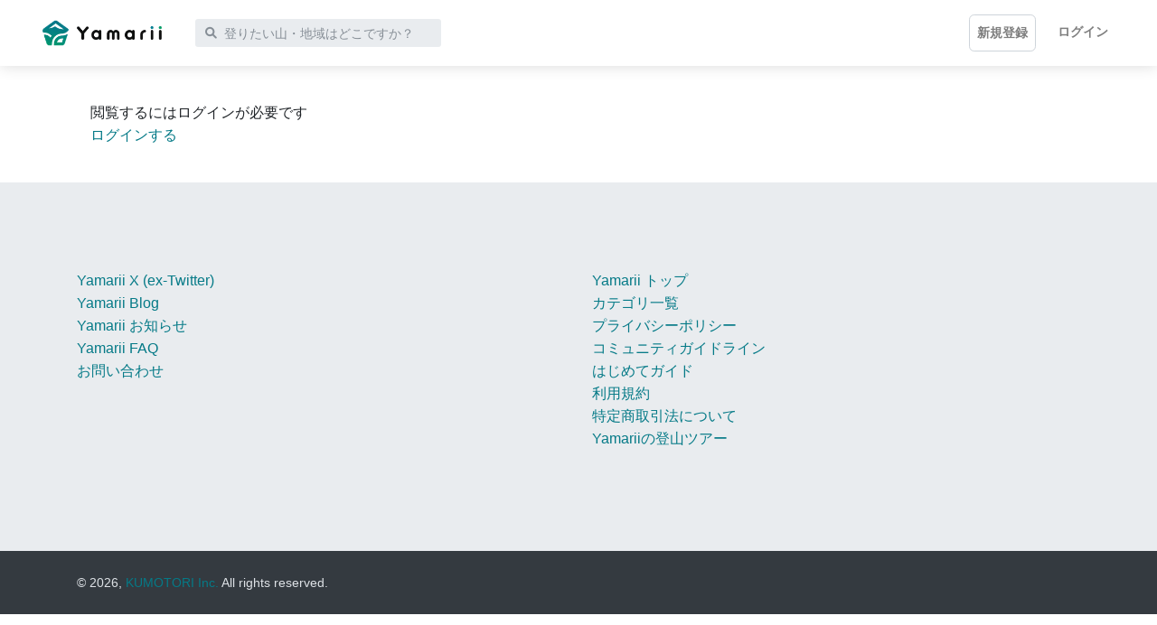

--- FILE ---
content_type: text/html; charset=utf-8
request_url: https://www.yamarii.com/users/01gdqj1ppams76gn8fsfb2epak
body_size: 6957
content:
<!DOCTYPE html><html lang="ja"><head><meta charSet="utf-8"/><link rel="icon" type="image/x-icon" href="https://yamarii-assets.s3-ap-northeast-1.amazonaws.com/images/yamarii/cropped-Yamarii_logo_symbol-32x32.png"/><link rel="preload" href="https://use.fontawesome.com/releases/v6.1.0/webfonts/fa-solid-900.woff2" as="font" type="font/woff2" crossorigin="anonymous"/><link rel="font" href="https://use.fontawesome.com/releases/v6.1.0/webfonts/fa-solid-900.woff2"/><title>kimoshin さんのプロフィール | 登山ガイド、登山仲間のマッチングサービス・アプリYamarii（ヤマリー）</title><meta name="description" content=""/><meta name="keywords" content="登山,ボルダリング,クライミング,キャンプ,マッチング,仲間"/><link rel="icon" href="https://yamarii-assets.s3-ap-northeast-1.amazonaws.com/images/yamarii/cropped-Yamarii_logo_symbol-32x32.png" sizes="32x32"/><link rel="icon" href="https://yamarii-assets.s3-ap-northeast-1.amazonaws.com/images/yamarii/cropped-Yamarii_logo_symbol-192x192.png" sizes="192x192"/><meta name="format-detection" content="telephone=no"/><meta name="viewport" content="width=device-width, initial-scale=1"/><meta name="msapplication-TileColor" content="#027F8E"/><meta name="msapplication-TileImage" content="https://info.yamarii.com/wp-content/uploads/2020/10/yamarii_log_ogp.png"/><meta name="theme-color" content="#027F8E"/><meta property="og:description" content=""/><meta property="og:image" content="https://yamarii-assets.s3-ap-northeast-1.amazonaws.com/images/yamarii/ogp-image.png"/><meta property="og:site_name" content="登山ガイド、登山仲間のマッチングサービス・アプリYamarii（ヤマリー）"/><meta property="og:title" content="kimoshin さんのプロフィール | 登山ガイド、登山仲間のマッチングサービス・アプリYamarii（ヤマリー）"/><meta property="og:type" content="website"/><meta property="al:ios:app_name" content="登山ガイド、登山仲間のマッチングサービス・アプリYamarii（ヤマリー）"/><meta property="al:ios:app_store_id" content="1524747012"/><meta property="al:ios:url" content="https://apps.apple.com/jp/app/id1524747012"/><meta name="twitter:card" content="summary_large_image"/><meta name="twitter:description" content=""/><meta name="twitter:image" content="https://yamarii-assets.s3-ap-northeast-1.amazonaws.com/images/yamarii/ogp-image.png"/><meta name="twitter:site" content="@Yamarii_info"/><meta name="twitter:title" content="kimoshin さんのプロフィール | 登山ガイド、登山仲間のマッチングサービス・アプリYamarii（ヤマリー）"/><meta name="twitter:app:country" content="jp"/><meta name="twitter:app:name:iphone" content="登山アプリ「ヤマリー」"/><meta name="twitter:app:name:ipad" content="登山アプリ「ヤマリー」"/><meta name="twitter:app:name:googleplay" content="登山アプリ「ヤマリー」"/><meta name="twitter:app:id:iphone" content="1524747012"/><meta name="twitter:app:id:ipad" content="1524747012"/><meta name="apple-itunes-app" content="app-id=1524747012"/><meta name="next-head-count" content="34"/><link rel="preload" href="https://use.fontawesome.com/releases/v6.1.0/css/all.css" as="style"/><link rel="stylesheet" href="https://use.fontawesome.com/releases/v6.1.0/css/all.css"/><link rel="preload" href="/_next/static/css/1b07827d94a14c17.css" as="style"/><link rel="stylesheet" href="/_next/static/css/1b07827d94a14c17.css" data-n-g=""/><link rel="preload" href="/_next/static/css/6ece48a181204804.css" as="style"/><link rel="stylesheet" href="/_next/static/css/6ece48a181204804.css" data-n-p=""/><noscript data-n-css=""></noscript><script defer="" nomodule="" src="/_next/static/chunks/polyfills-c67a75d1b6f99dc8.js"></script><script src="/_next/static/chunks/webpack-823ef5a7a0bd01b2.js" defer=""></script><script src="/_next/static/chunks/framework-2114f3935436c3d0.js" defer=""></script><script src="/_next/static/chunks/main-06a335b86facb2ad.js" defer=""></script><script src="/_next/static/chunks/pages/_app-a41ad66942765972.js" defer=""></script><script src="/_next/static/chunks/3270-d16da127bc43e28a.js" defer=""></script><script src="/_next/static/chunks/1536-2a2bdb50c487908b.js" defer=""></script><script src="/_next/static/chunks/6348-d017d19039a3fe1e.js" defer=""></script><script src="/_next/static/chunks/5675-1b01e66f8fc73d56.js" defer=""></script><script src="/_next/static/chunks/3809-9eb6bdb07a185ba0.js" defer=""></script><script src="/_next/static/chunks/8774-4d12721b442f1ea7.js" defer=""></script><script src="/_next/static/chunks/2534-fffa2ec3011ea943.js" defer=""></script><script src="/_next/static/chunks/5118-823f582e4237772f.js" defer=""></script><script src="/_next/static/chunks/190-ac70d6828c88e7f3.js" defer=""></script><script src="/_next/static/chunks/pages/users/%5BuserId%5D-c269f96856917edc.js" defer=""></script><script src="/_next/static/PVokYDWG0Xu6otw05ubas/_buildManifest.js" defer=""></script><script src="/_next/static/PVokYDWG0Xu6otw05ubas/_ssgManifest.js" defer=""></script><style id="__jsx-e2e8b4f295e4caee">.link-signup.jsx-e2e8b4f295e4caee{border:1px solid#ced4da;-webkit-border-radius:.4em;-moz-border-radius:.4em;border-radius:.4em}.link-signup.jsx-e2e8b4f295e4caee:hover{border:1px solid#000}.link-signup.active.jsx-e2e8b4f295e4caee{border:1px solid#000}@media(max-width:991px){.link-signup.jsx-e2e8b4f295e4caee{border-width:0}}</style><style id="__jsx-ecef575e7d1834a4">.media-link-icon.jsx-ecef575e7d1834a4:before{display:inline-block;text-decoration:none;font-size:1.5rem}</style></head><body><div id="__next"><div class="header-padding"><style>
    #nprogress {
      pointer-events: none;
    }
    #nprogress .bar {
      background: #057A87;
      position: fixed;
      z-index: 9999;
      top: 0;
      left: 0;
      width: 100%;
      height: 3px;
    }
    #nprogress .peg {
      display: block;
      position: absolute;
      right: 0px;
      width: 100px;
      height: 100%;
      box-shadow: 0 0 10px #057A87, 0 0 5px #057A87;
      opacity: 1;
      -webkit-transform: rotate(3deg) translate(0px, -4px);
      -ms-transform: rotate(3deg) translate(0px, -4px);
      transform: rotate(3deg) translate(0px, -4px);
    }
    #nprogress .spinner {
      display: block;
      position: fixed;
      z-index: 1031;
      top: 15px;
      right: 15px;
    }
    #nprogress .spinner-icon {
      width: 18px;
      height: 18px;
      box-sizing: border-box;
      border: solid 2px transparent;
      border-top-color: #057A87;
      border-left-color: #057A87;
      border-radius: 50%;
      -webkit-animation: nprogresss-spinner 400ms linear infinite;
      animation: nprogress-spinner 400ms linear infinite;
    }
    .nprogress-custom-parent {
      overflow: hidden;
      position: relative;
    }
    .nprogress-custom-parent #nprogress .spinner,
    .nprogress-custom-parent #nprogress .bar {
      position: absolute;
    }
    @-webkit-keyframes nprogress-spinner {
      0% {
        -webkit-transform: rotate(0deg);
      }
      100% {
        -webkit-transform: rotate(360deg);
      }
    }
    @keyframes nprogress-spinner {
      0% {
        transform: rotate(0deg);
      }
      100% {
        transform: rotate(360deg);
      }
    }
  </style><header class="header"><nav class="shadow navbar navbar-expand-lg navbar-light bg-white fixed-top"><div class="container-fluid"><div class="container-fluid"><div class="d-flex align-items-center"><a class="py-0 navbar-brand" style="height:31px" href="/"><span style="box-sizing:border-box;display:inline-block;overflow:hidden;width:initial;height:initial;background:none;opacity:1;border:0;margin:0;padding:0;position:relative;max-width:100%"><span style="box-sizing:border-box;display:block;width:initial;height:initial;background:none;opacity:1;border:0;margin:0;padding:0;max-width:100%"><img style="display:block;max-width:100%;width:initial;height:initial;background:none;opacity:1;border:0;margin:0;padding:0" alt="" aria-hidden="true" src="data:image/svg+xml,%3csvg%20xmlns=%27http://www.w3.org/2000/svg%27%20version=%271.1%27%20width=%27138%27%20height=%2731%27/%3e"/></span><img alt="登山ガイド、登山仲間のマッチングサービス・アプリYamarii（ヤマリー）" aria-label="登山ガイド、登山仲間のマッチングサービス・アプリYamarii（ヤマリー）" src="[data-uri]" decoding="async" data-nimg="intrinsic" style="position:absolute;top:0;left:0;bottom:0;right:0;box-sizing:border-box;padding:0;border:none;margin:auto;display:block;width:0;height:0;min-width:100%;max-width:100%;min-height:100%;max-height:100%"/><noscript><img alt="登山ガイド、登山仲間のマッチングサービス・アプリYamarii（ヤマリー）" aria-label="登山ガイド、登山仲間のマッチングサービス・アプリYamarii（ヤマリー）" loading="lazy" decoding="async" data-nimg="intrinsic" style="position:absolute;top:0;left:0;bottom:0;right:0;box-sizing:border-box;padding:0;border:none;margin:auto;display:block;width:0;height:0;min-width:100%;max-width:100%;min-height:100%;max-height:100%" srcSet="/_next/image?url=%2Fcontent%2Fsvg%2Fyamarii-logo%403x.png&amp;w=256&amp;q=75 1x, /_next/image?url=%2Fcontent%2Fsvg%2Fyamarii-logo%403x.png&amp;w=384&amp;q=75 2x" src="/_next/image?url=%2Fcontent%2Fsvg%2Fyamarii-logo%403x.png&amp;w=384&amp;q=75"/></noscript></span></a><form id="search" class="form-inline d-none d-sm-flex"><div class="input-label-absolute input-label-absolute-left input-reset ml-lg-2 ml-xl-3 "><label for="search_search" class="label-absolute form-label"><i class="fa fa-search"></i><span class="sr-only">登りたい山・地域はどこですか？</span></label><input id="search_search" placeholder="登りたい山・地域はどこですか？" aria-label="登りたい山・地域はどこですか？" style="width:17rem" type="text" class="border-0 shadow-0 bg-gray-200 form-control-sm form-control-sm form-control"/><button type="reset" class="btn btn-sm btn-reset btn btn-deoco btn-sm"><i class="fas fa-times"></i></button></div></form></div><div class="d-flex align-items-center"><button aria-label="Toggle navigation" type="button" style="border-color:#fff" class="d-sm-none navbar-toggler"><i class="fa fa-search"></i></button><button aria-label="Toggle navigation" type="button" class="navbar-toggler-right position-relative navbar-toggler"><i class="fa fa-bars"></i></button></div><div class="collapse navbar-collapse"><form id="searchcollapsed" class="form-inline mt-4 mb-2 d-sm-none"><div class="input-label-absolute input-label-absolute-left input-reset w-100 "><label for="searchcollapsed_search" class="label-absolute form-label"><i class="fa fa-search"></i><span class="sr-only">登りたい山・地域はどこですか？</span></label><input id="searchcollapsed_search" placeholder="登りたい山・地域はどこですか？" aria-label="登りたい山・地域はどこですか？" type="text" class="border-0 shadow-0 bg-gray-200 form-control-sm form-control"/><button type="reset" class="btn-reset btn btn-deoco btn-sm"><i class="fas fa-times"></i></button></div></form></div><div class="collapse navbar-collapse"><ul class="ml-auto navbar-nav"><li class="mt-3 mt-lg-0 ml-lg-3 d-xl-inline-block nav-item"><a href="/signup"><span class="jsx-e2e8b4f295e4caee nav-link link-signup position-relative d-inline-block">新規登録</span></a></li><li class="mt-3 mt-lg-0 ml-lg-3 d-xl-inline-block nav-item"><a href="/login"><span class="nav-link"><span class="jsx-e2e8b4f295e4caee position-relative d-inline-block">ログイン</span></span></a></li></ul></div></div></div></nav></header><main class="main-content"><div class="py-4 container"><div class="py-3 col"><div>閲覧するにはログインが必要です</div><a href="/login?redirect=%2Fusers%2F01gdqj1ppams76gn8fsfb2epak">ログインする</a></div></div></main><footer class="position-relative z-index-10 d-print-none"><div class="py-6 bg-gray-200 text-muted"><div class="container"><div class="row"><div class="mb-5 mb-lg-0 col-md-12 col-lg-6"><ul class="jsx-ecef575e7d1834a4 list-inline"><li class="jsx-ecef575e7d1834a4"><a href="https://twitter.com/Yamarii_info" target="_blank" title="Yamarii Twitter" rel="noreferrer noopener" class="jsx-ecef575e7d1834a4 text-hover-primary d-flex"><span style="font-size:1rem" class="jsx-ecef575e7d1834a4">Yamarii X (ex-Twitter)</span></a></li><li class="jsx-ecef575e7d1834a4"><a href="https://www.yamarii.com/blog/" target="_blank" rel="noreferrer noopener" class="jsx-ecef575e7d1834a4 ">Yamarii Blog</a></li><li class="jsx-ecef575e7d1834a4"><a href="https://info.yamarii.com/" target="_blank" rel="noreferrer noopener" class="jsx-ecef575e7d1834a4 ">Yamarii お知らせ</a></li><li class="jsx-ecef575e7d1834a4"><a href="https://info.yamarii.com/faq/" target="_blank" rel="noreferrer noopener" class="jsx-ecef575e7d1834a4 ">Yamarii FAQ</a></li><li class="jsx-ecef575e7d1834a4"><a href="https://info.yamarii.com/%e3%81%8a%e5%95%8f%e3%81%84%e5%90%88%e3%82%8f%e3%81%9b%e5%85%88%e4%b8%80%e8%a6%a7/" target="_blank" rel="noreferrer noopener" class="jsx-ecef575e7d1834a4 ">お問い合わせ</a></li></ul></div><div class="mb-5 mb-lg-0 col-md-12 col-lg-6"><ul class="list-inline"><li><a class="" href="/">Yamarii トップ</a></li><li><a class="" href="/category">カテゴリ一覧</a></li><li><a class="" href="/privacypolicy">プライバシーポリシー</a></li><li><a class="" href="/guideline">コミュニティガイドライン</a></li><li><a class="" href="/beginners-guide">はじめてガイド</a></li><li><a class="" href="/terms">利用規約</a></li><li><a class="" href="/tokushoho">特定商取引法について</a></li><li><a class="" href="/tozan-tour/areas">Yamariiの登山ツアー</a></li></ul></div></div></div></div><div class="py-4 font-weight-light bg-gray-800 text-gray-300"><div class="container"><div class="align-items-center row"><div class="text-center text-md-left col-md-6"><p class="text-sm mb-md-0">© <!-- -->2026<!-- -->, <a href="https://www.kumotori.co.jp/">KUMOTORI Inc.</a> <!-- -->All rights reserved.</p></div></div></div></div></footer></div></div><script id="__NEXT_DATA__" type="application/json">{"props":{"pageProps":{"userProfileProp":{"id":"01gdqj1ppams76gn8fsfb2epak","user_name":"kimoshin","display_name":null,"is_deleted":false,"certified_badge":null,"certified":{"email":false,"phone_number":false},"image_profile":{"id":"01gdqvb21g694grkqsrm8h07ta","small":"https://api.yamarii.com/images/01gdqvb21g694grkqsrm8h07ta/256/256","medium":"https://api.yamarii.com/images/01gdqvb21g694grkqsrm8h07ta/512/512","large":"https://api.yamarii.com/images/01gdqvb21g694grkqsrm8h07ta/1024/1024"},"description":"大学時代ワンゲル部所属していました。\n20代のヤマヤです！\n\n山行は必ず1泊以上、必ずテント泊がモットーです：）\n弱小ですが、Youtubeにも動画を投稿しはじめました。\n楽しい、偉大な自然を伝えていきたいです！！\n仲良く登ってくださる方いれば一緒に登りたいです^^","gender":"male","birth_at":"1995-02-04T15:00:00+09:00","age":30,"climbing_level":null,"is_blocked":false,"ratings":{"good":0},"reviews":[],"event_hosted_count":2,"event_hosted_count_valid":0,"event_hosted":[{"type":"event","data":{"id":"01ge5yggjts6ppqp930mfzkwp2","user_id":"01gdqj1ppams76gn8fsfb2epak","created_at":"2022-09-30T09:59:57+09:00","event_status":"held","publish_type":"default","responsibility":null,"is_deleted":false,"title":"【急募】10/3月 会津駒ヶ岳日帰り","description":"尾瀬の会津駒ヶ岳の日帰り登山です！\n\n●スケジュール\n東京〜滝沢登山口 レンタカー\n→会津駒ヶ岳\n→下山\n\n未明に出発して、朝日を山頂で望むプランです。\n\n東京からレンタカーで行こうと思うので、割り勘でできたらと思ってます！！\n\n月曜日まで天気が持ちそうで、\n1人でも良いのですが日程合う人いればぜひ(^^)\n\n天気次第で中止も考えます","destination":{"name":"滝沢登山口","address":"福島県 南会津郡 檜枝岐村 967-0527","prefecture":"福島県","coordinates":{"latitude":37.030146,"longitude":139.383452}},"place_meeting":{"name":null,"address":null,"prefecture":null,"coordinates":null},"datetime_enter":"2022-10-02T15:00:00+00:00","datetime_meeting":"2022-10-03T14:00:00+00:00","datetime_exit":"2022-10-02T15:00:00+00:00","participants_max":3,"ride_share":{"type":"enable","fee_total":0},"course_time":1,"guide_fee":null,"participants_min":null,"weather_condition":null,"user_host":{"id":"01gdqj1ppams76gn8fsfb2epak","user_name":"kimoshin","display_name":null,"is_deleted":false,"certified_badge":null,"certified":{"email":false,"phone_number":false},"image_profile":{"id":"01gdqvb21g694grkqsrm8h07ta","small":"https://api.yamarii.com/images/01gdqvb21g694grkqsrm8h07ta/256/256","medium":"https://api.yamarii.com/images/01gdqvb21g694grkqsrm8h07ta/512/512","large":"https://api.yamarii.com/images/01gdqvb21g694grkqsrm8h07ta/1024/1024"},"description":"大学時代ワンゲル部所属していました。\n20代のヤマヤです！\n\n山行は必ず1泊以上、必ずテント泊がモットーです：）\n弱小ですが、Youtubeにも動画を投稿しはじめました。\n楽しい、偉大な自然を伝えていきたいです！！\n仲良く登ってくださる方いれば一緒に登りたいです^^","gender":"male","birth_at":"1995-02-04T15:00:00+09:00","age":30,"climbing_level":null,"is_blocked":false,"ratings":{"good":0},"reviews":[],"event_hosted_count":0,"event_hosted_count_valid":0,"event_hosted":[],"event_participated_count":0,"event_participated":[],"event_hosted_open":[],"event_hosted_held":[],"image_additional":[],"image_background":{"id":"","small":"","medium":"","large":""},"badges":[],"guide_mountain_regions":[],"guide_certificates":[]},"participants":[],"participants_count":0,"participants_except_host_count":0,"images":[],"reviewable":false,"can_review":false,"can_pay_tip":false,"view_count":0,"comments":[],"comments_count":0,"commentable":false,"can_comment":false,"editable":false,"can_edit":false,"can_manage_participants":false,"appliable":false,"can_apply":false,"deletable":false,"can_delete":false,"can_change_status_to_open":false,"can_change_status_to_close":false,"can_change_status_to_cancel":false,"is_tip_paid":false,"post_tags":[{"id":"01fz59bm12xgjwg365fh44mrv1","name":"20歳代歓迎","name_display":"②20歳代歓迎","emoji":"②","color_background":null,"color_text":"333333"},{"id":"01fz59cr704sxamva4wzxbe4we","name":"相乗りのみ可能","name_display":"🚙相乗りのみ可能","emoji":"🚙","color_background":null,"color_text":"333333"},{"id":"01fz59ea0c3j2f19tk2v9c2rbf","name":"百名山","name_display":"🗻百名山","emoji":"🗻","color_background":null,"color_text":"333333"},{"id":"01fz59fa6yp2dhb6k6qczzkq45","name":"写真好き","name_display":"📷写真好き","emoji":"📷","color_background":null,"color_text":"333333"},{"id":"01fz59g8xhx04wcxdk9jtwjrma","name":"相乗り歓迎","name_display":"🚗相乗り歓迎","emoji":"🚗","color_background":null,"color_text":"333333"},{"id":"01g42kb9qnxdhvbvqh7fbjj6aq","name":"YAMAPユーザー","name_display":"🌎YAMAPユーザー","emoji":"🌎","color_background":null,"color_text":"333333"},{"id":"01g5dnx37fgswyhkws50kr7gh9","name":"初参加優遇","name_display":"🤝初参加優遇","emoji":"🤝","color_background":null,"color_text":"333333"}],"apply_id_latest":null,"apply_status":"none","can_apply_cancel":false,"is_interested":false,"can_notify_vacant":false,"post_interested_count":0}},{"type":"event","data":{"id":"01gdqttr98db0pzzr6s9qtsv2z","user_id":"01gdqj1ppams76gn8fsfb2epak","created_at":"2022-09-24T22:26:17+09:00","event_status":"held","publish_type":"default","responsibility":null,"is_deleted":false,"title":"【折立までタクシー乗り合い】9/28夜or9/29早朝（富山駅→折立ヒュッテまで）","description":"かなりハードな山行なので、タクシー乗り合いだけでも可能です。\n1泊2日でかなり欲張った計画になります。\n雨予報の場合は、中止する可能性もあります。相談しましょう。\n\n\n◆1日目\n折立→太郎岳→黒部五郎小屋（テント泊）\n\n◆2日目\nC1→双六岳→西鎌尾根→槍ヶ岳→新穂高or上高地に下山","destination":{"name":"折立登山口","address":"折立登山口, 有峰折立, 富山市, 富山県 930-1458, 日本","prefecture":"富山県","coordinates":{"latitude":36.482757,"longitude":137.474889}},"place_meeting":{"name":null,"address":null,"prefecture":null,"coordinates":null},"datetime_enter":"2022-09-28T15:00:00+00:00","datetime_meeting":"2022-09-28T15:00:00+00:00","datetime_exit":"2022-09-30T14:59:59+00:00","participants_max":3,"ride_share":{"type":"disable","fee_total":0},"course_time":0.9,"guide_fee":null,"participants_min":null,"weather_condition":null,"user_host":{"id":"01gdqj1ppams76gn8fsfb2epak","user_name":"kimoshin","display_name":null,"is_deleted":false,"certified_badge":null,"certified":{"email":false,"phone_number":false},"image_profile":{"id":"01gdqvb21g694grkqsrm8h07ta","small":"https://api.yamarii.com/images/01gdqvb21g694grkqsrm8h07ta/256/256","medium":"https://api.yamarii.com/images/01gdqvb21g694grkqsrm8h07ta/512/512","large":"https://api.yamarii.com/images/01gdqvb21g694grkqsrm8h07ta/1024/1024"},"description":"大学時代ワンゲル部所属していました。\n20代のヤマヤです！\n\n山行は必ず1泊以上、必ずテント泊がモットーです：）\n弱小ですが、Youtubeにも動画を投稿しはじめました。\n楽しい、偉大な自然を伝えていきたいです！！\n仲良く登ってくださる方いれば一緒に登りたいです^^","gender":"male","birth_at":"1995-02-04T15:00:00+09:00","age":30,"climbing_level":null,"is_blocked":false,"ratings":{"good":0},"reviews":[],"event_hosted_count":0,"event_hosted_count_valid":0,"event_hosted":[],"event_participated_count":0,"event_participated":[],"event_hosted_open":[],"event_hosted_held":[],"image_additional":[],"image_background":{"id":"","small":"","medium":"","large":""},"badges":[],"guide_mountain_regions":[],"guide_certificates":[]},"participants":[],"participants_count":0,"participants_except_host_count":0,"images":[{"id":"01gdqtv86nm6ppkjv5zw6jbfbj","small":"https://api.yamarii.com/images/01gdqtv86nm6ppkjv5zw6jbfbj/256/256","medium":"https://api.yamarii.com/images/01gdqtv86nm6ppkjv5zw6jbfbj/512/512","large":"https://api.yamarii.com/images/01gdqtv86nm6ppkjv5zw6jbfbj/1024/1024"}],"reviewable":false,"can_review":false,"can_pay_tip":false,"view_count":0,"comments":[],"comments_count":0,"commentable":false,"can_comment":false,"editable":false,"can_edit":false,"can_manage_participants":false,"appliable":false,"can_apply":false,"deletable":false,"can_delete":false,"can_change_status_to_open":false,"can_change_status_to_close":false,"can_change_status_to_cancel":false,"is_tip_paid":false,"post_tags":[{"id":"01fz59b462swwz5hq8gsw68a0m","name":"30歳代歓迎","name_display":"③30歳代歓迎","emoji":"③","color_background":null,"color_text":"333333"},{"id":"01fz59bm12xgjwg365fh44mrv1","name":"20歳代歓迎","name_display":"②20歳代歓迎","emoji":"②","color_background":null,"color_text":"333333"},{"id":"01fz59cr704sxamva4wzxbe4we","name":"相乗りのみ可能","name_display":"🚙相乗りのみ可能","emoji":"🚙","color_background":null,"color_text":"333333"},{"id":"01fz59d85ph2msnew4yqjrkzvh","name":"乗っけてくれる人歓迎","name_display":"✋乗っけてくれる人歓迎","emoji":"✋","color_background":null,"color_text":"333333"},{"id":"01fz59ea0c3j2f19tk2v9c2rbf","name":"百名山","name_display":"🗻百名山","emoji":"🗻","color_background":null,"color_text":"333333"},{"id":"01fz59er2z3rbhh0zvw6e6jrwx","name":"アルプス","name_display":"⛰アルプス","emoji":"⛰","color_background":null,"color_text":"333333"},{"id":"01fz59fa6yp2dhb6k6qczzkq45","name":"写真好き","name_display":"📷写真好き","emoji":"📷","color_background":null,"color_text":"333333"},{"id":"01fz59g8xhx04wcxdk9jtwjrma","name":"相乗り歓迎","name_display":"🚗相乗り歓迎","emoji":"🚗","color_background":null,"color_text":"333333"},{"id":"01fz59hb98eby875zmn08r2yfm","name":"ヤマメシ","name_display":"🍚ヤマメシ","emoji":"🍚","color_background":null,"color_text":"333333"},{"id":"01g42mkn3wmsbn3b50zjd8xrhw","name":"登山保険加入済み","name_display":"🏥登山保険加入済み","emoji":"🏥","color_background":null,"color_text":"333333"}],"apply_id_latest":null,"apply_status":"none","can_apply_cancel":false,"is_interested":false,"can_notify_vacant":false,"post_interested_count":0}}],"event_participated_count":0,"event_participated":[],"event_hosted_open":[],"event_hosted_held":[],"image_additional":[],"image_background":{"id":"","small":"","medium":"","large":""},"badges":[],"guide_mountain_regions":[],"guide_certificates":[]}},"__N_SSP":true},"page":"/users/[userId]","query":{"userId":"01gdqj1ppams76gn8fsfb2epak"},"buildId":"PVokYDWG0Xu6otw05ubas","isFallback":false,"isExperimentalCompile":false,"gssp":true,"scriptLoader":[]}</script></body></html>

--- FILE ---
content_type: application/javascript; charset=utf-8
request_url: https://www.yamarii.com/_next/static/chunks/pages/signup-0e260efaad701a7a.js
body_size: 2608
content:
(self.webpackChunk_N_E=self.webpackChunk_N_E||[]).push([[7616],{86426:function(e,s,t){"use strict";t.d(s,{Nq:function(){return l},rg:function(){return r}});var n=t(67294);let c=(0,n.createContext)(null);function r({clientId:e,onScriptLoadSuccess:s,onScriptLoadError:t,children:r}){let l=function(e={}){let{onScriptLoadSuccess:s,onScriptLoadError:t}=e,[c,r]=(0,n.useState)(!1),l=(0,n.useRef)(s);l.current=s;let a=(0,n.useRef)(t);return a.current=t,(0,n.useEffect)(()=>{let e=document.createElement("script");return e.src="https://accounts.google.com/gsi/client",e.async=!0,e.defer=!0,e.onload=()=>{var e;r(!0),null===(e=l.current)||void 0===e||e.call(l)},e.onerror=()=>{var e;r(!1),null===(e=a.current)||void 0===e||e.call(a)},document.body.appendChild(e),()=>{document.body.removeChild(e)}},[]),c}({onScriptLoadSuccess:s,onScriptLoadError:t}),a=(0,n.useMemo)(()=>({clientId:e,scriptLoadedSuccessfully:l}),[e,l]);return n.createElement(c.Provider,{value:a},r)}function l({flow:e="implicit",scope:s="",onSuccess:t,onError:r,onNonOAuthError:l,overrideScope:a,...o}){let{clientId:i,scriptLoadedSuccessfully:u}=function(){let e=(0,n.useContext)(c);if(!e)throw Error("Google OAuth components must be used within GoogleOAuthProvider");return e}(),d=(0,n.useRef)(),m=(0,n.useRef)(t);m.current=t;let h=(0,n.useRef)(r);h.current=r;let f=(0,n.useRef)(l);f.current=l,(0,n.useEffect)(()=>{var t;if(!u)return;let n="implicit"===e?"initTokenClient":"initCodeClient",c=null===(t=window.google)||void 0===t?void 0:t.accounts.oauth2[n]({client_id:i,scope:a?s:`openid profile email ${s}`,callback:e=>{var s,t;if(e.error)return null===(s=h.current)||void 0===s?void 0:s.call(h,e);null===(t=m.current)||void 0===t||t.call(m,e)},error_callback:e=>{var s;null===(s=f.current)||void 0===s||s.call(f,e)},...o});d.current=c},[i,u,e,s]);let p=(0,n.useCallback)(e=>d.current.requestAccessToken(e),[]),x=(0,n.useCallback)(()=>d.current.requestCode(),[]);return"implicit"===e?p:x}},47805:function(e,s,t){(window.__NEXT_P=window.__NEXT_P||[]).push(["/signup",function(){return t(14873)}])},89607:function(e,s,t){"use strict";t.d(s,{D:function(){return l}});var n=t(85893),c=t(5379),r=t.n(c);t(67294);let l=e=>(0,n.jsx)("a",{href:"https://apps.apple.com/jp/app/id1524747012",children:(0,n.jsxs)("figure",{style:{display:"inline"},className:"jsx-c7b5d34c09eeb481",children:[(0,n.jsx)("img",{src:"https://yamarii-assets.s3-ap-northeast-1.amazonaws.com/images/icons/badge-download-on-the-app-store.svg",className:"jsx-c7b5d34c09eeb481"}),(0,n.jsx)(r(),{id:"c7b5d34c09eeb481",children:"figure.jsx-c7b5d34c09eeb481 img.jsx-c7b5d34c09eeb481{width:128px}"})]})})},50341:function(e,s,t){"use strict";t.d(s,{w:function(){return l}});var n=t(85893);t(67294);var c=t(86426),r=t(84082);let l=e=>{let{children:s,onSuccess:t}=e,l=(0,c.Nq)({onSuccess:e=>t(e),onError:e=>console.error(e)});return(0,n.jsx)("div",{children:(0,n.jsxs)(r.Z,{color:"",block:!0,className:"btn-social mb-3 btn-social-google",onClick:e=>{l(),e.preventDefault(),e.stopPropagation()},children:[(0,n.jsx)("i",{className:"fa-2x fa-google fab btn-social-icon"}),s]})})}},14873:function(e,s,t){"use strict";t.r(s),t.d(s,{__N_SSG:function(){return R}});var n=t(85893),c=t(67294),r=t(9473),l=t(53637),a=t(35773),o=t(95305),i=t(21442),u=t(87261),d=t(84082),m=t(25118),h=t(38742),f=t(36349),p=t(96812),x=t(31291),g=t(93961),b=t(62943),j=t(53459),v=t(66431),k=t(11163),N=t.n(k),y=t(89607),Z=t(41664),w=t.n(Z),_=t(86426),C=t(50341),E=t(27497),R=!0;s.default=()=>{let e=(0,r.I0)(),s=f.E.get(p.Z);f.E.get(x.Z);let t=f.E.get(g.Z),k=(0,E.AZ)();c.useEffect(()=>{k.isAuthorized&&N().push("/")},[k.isAuthorized]);let Z=async(n,c)=>{try{let r=await s.authSocial(n,c);1===r.statusRegistered?(t.initialize({authToken:r.token}),e((0,b.lN)({type:"success",message:"ログインしました"})),N().push("/")):0===r.statusRegistered&&(e((0,b.lN)({type:"ok",message:"アカウントを新規作成します"})),e((0,v.Pu)({tokenRegistration:r.tokenRegistration})),N().push("/register"))}catch(t){let s="ログインに失敗しました";t instanceof j.t&&(s=t.message||"無効な認証です"),e((0,b.lN)({type:"error",message:s}))}},R=async e=>{Z(e.access_token,"google")},P="",A=async()=>{console.log("responseFacebook local:"+P),Z(P,"facebook")};return(0,n.jsx)(m.ZP,{pageProps:{title:"新規登録"},children:(0,n.jsx)(l.Z,{fluid:!0,className:"px-3",children:(0,n.jsxs)(a.Z,{className:"",children:[(0,n.jsx)(o.Z,{md:"8",lg:"6",xl:"5",className:"d-flex align-items-center",children:(0,n.jsx)("div",{className:"w-100 py-5 px-md-5 px-xl-6 position-relative",children:(0,n.jsxs)(i.Z,{className:"form-validate",children:[(0,n.jsx)(a.Z,{children:(0,n.jsx)(o.Z,{children:(0,n.jsx)(_.rg,{clientId:"615596639429-42qlvse394h0gkjd2hmmg2r1md71k4ki.apps.googleusercontent.com",children:(0,n.jsx)(C.w,{onSuccess:e=>{R(e)},children:"Googleで登録"})})})}),(0,n.jsx)(a.Z,{children:(0,n.jsx)(o.Z,{children:(0,n.jsxs)(w(),{href:"/signup/email",className:"btn-social mb-3 btn btn-block btn-social-email",children:[(0,n.jsx)("i",{className:"far fa-2x fa-envelope fab btn-social-icon"}),"メールアドレスで登録"]})})}),(0,n.jsx)("hr",{className:"my-3 hr-text letter-spacing-2"}),(0,n.jsx)(a.Z,{children:(0,n.jsx)(o.Z,{className:"text-center",children:(0,n.jsx)(w(),{href:"/login",children:"ログインする"})})}),(0,n.jsx)("hr",{className:"my-3 hr-text letter-spacing-2"}),(0,n.jsx)(a.Z,{className:"pt-3",children:(0,n.jsxs)(o.Z,{className:"text-center",children:[(0,n.jsx)("p",{children:"スマホでYamariiを使う"}),(0,n.jsx)(y.D,{})]})}),((0,h.h5)("local")||(0,h.h5)("dev"))&&(0,n.jsxs)("div",{children:[(0,n.jsx)("hr",{"data-content":"for dev",className:"my-3 hr-text letter-spacing-2"}),(0,n.jsx)("div",{className:"my-2",children:(0,n.jsx)(u.Z,{name:"token",placeholder:"Facebook token",type:"text",className:"pr-4 form-control",onChange:e=>{P=e.target.value}})}),(0,n.jsxs)(d.Z,{color:"",block:!0,className:"btn-social mb-3 btn-social-facebook",onClick:A,children:[(0,n.jsx)("i",{className:"fa-2x fa-facebook-f fab btn-social-icon"}),"Facebook login local"]})]})]})})}),(0,n.jsx)(o.Z,{md:"4",lg:"6",xl:"7",className:"d-none d-md-block",children:(0,n.jsx)("div",{style:{backgroundImage:"url(https://yamarii-assets.s3-ap-northeast-1.amazonaws.com/images/background/background.jpg)"},className:"bg-cover h-100 mr-n3"})})]})})})}}},function(e){e.O(0,[3270,1536,6348,5118,9774,2888,179],function(){return e(e.s=47805)}),_N_E=e.O()}]);

--- FILE ---
content_type: application/javascript; charset=utf-8
request_url: https://www.yamarii.com/_next/static/chunks/8774-4d12721b442f1ea7.js
body_size: 23028
content:
(self.webpackChunk_N_E=self.webpackChunk_N_E||[]).push([[8774],{73395:function(t,e,u){"use strict";function n(t,e){if(Array.prototype.indexOf)return t.indexOf(e);for(var u=0,n=t.length;u<n;u++)if(t[u]===e)return u;return -1}function r(t,e){for(var u=t.length-1;u>=0;u--)!0===e(t[u])&&t.splice(u,1)}function i(t){throw Error("Unhandled case for value: '".concat(t,"'"))}u.d(e,{ZP:function(){return X}});var a,s=function(){function t(t){void 0===t&&(t={}),this.tagName="",this.attrs={},this.innerHTML="",this.whitespaceRegex=/\s+/,this.tagName=t.tagName||"",this.attrs=t.attrs||{},this.innerHTML=t.innerHtml||t.innerHTML||""}return t.prototype.setTagName=function(t){return this.tagName=t,this},t.prototype.getTagName=function(){return this.tagName||""},t.prototype.setAttr=function(t,e){return this.getAttrs()[t]=e,this},t.prototype.getAttr=function(t){return this.getAttrs()[t]},t.prototype.setAttrs=function(t){return Object.assign(this.getAttrs(),t),this},t.prototype.getAttrs=function(){return this.attrs||(this.attrs={})},t.prototype.setClass=function(t){return this.setAttr("class",t)},t.prototype.addClass=function(t){for(var e,u=this.getClass(),r=this.whitespaceRegex,i=u?u.split(r):[],a=t.split(r);e=a.shift();)-1===n(i,e)&&i.push(e);return this.getAttrs().class=i.join(" "),this},t.prototype.removeClass=function(t){for(var e,u=this.getClass(),r=this.whitespaceRegex,i=u?u.split(r):[],a=t.split(r);i.length&&(e=a.shift());){var s=n(i,e);-1!==s&&i.splice(s,1)}return this.getAttrs().class=i.join(" "),this},t.prototype.getClass=function(){return this.getAttrs().class||""},t.prototype.hasClass=function(t){return -1!==(" "+this.getClass()+" ").indexOf(" "+t+" ")},t.prototype.setInnerHTML=function(t){return this.innerHTML=t,this},t.prototype.setInnerHtml=function(t){return this.setInnerHTML(t)},t.prototype.getInnerHTML=function(){return this.innerHTML||""},t.prototype.getInnerHtml=function(){return this.getInnerHTML()},t.prototype.toAnchorString=function(){var t=this.getTagName(),e=this.buildAttrsStr();return["<",t,e=e?" "+e:"",">",this.getInnerHtml(),"</",t,">"].join("")},t.prototype.buildAttrsStr=function(){if(!this.attrs)return"";var t=this.getAttrs(),e=[];for(var u in t)t.hasOwnProperty(u)&&e.push(u+'="'+t[u]+'"');return e.join(" ")},t}(),o=function(){function t(t){void 0===t&&(t={}),this.newWindow=!1,this.truncate={},this.className="",this.newWindow=t.newWindow||!1,this.truncate=t.truncate||{},this.className=t.className||""}return t.prototype.build=function(t){return new s({tagName:"a",attrs:this.createAttrs(t),innerHtml:this.processAnchorText(t.getAnchorText())})},t.prototype.createAttrs=function(t){var e={href:t.getAnchorHref()},u=this.createCssClass(t);return u&&(e.class=u),this.newWindow&&(e.target="_blank",e.rel="noopener noreferrer"),this.truncate&&this.truncate.length&&this.truncate.length<t.getAnchorText().length&&(e.title=t.getAnchorHref()),e},t.prototype.createCssClass=function(t){var e=this.className;if(!e)return"";for(var u=[e],n=t.getCssClassSuffixes(),r=0,i=n.length;r<i;r++)u.push(e+"-"+n[r]);return u.join(" ")},t.prototype.processAnchorText=function(t){return t=this.doTruncate(t)},t.prototype.doTruncate=function(t){var e,u,n,r=this.truncate;if(!r||!r.length)return t;var i=r.length,a=r.location;return"smart"===a?function(t,e,u){null==u?(u="&hellip;",r=3,n=8):(r=u.length,n=u.length);var n,r,i,a,s,o=function(t){var e="";return t.scheme&&t.host&&(e+=t.scheme+"://"),t.host&&(e+=t.host),t.path&&(e+="/"+t.path),t.query&&(e+="?"+t.query),t.fragment&&(e+="#"+t.fragment),e},c=function(t,e){var n=e/2,r=-1*Math.floor(n),i="";return r<0&&(i=t.substr(r)),t.substr(0,Math.ceil(n))+u+i};if(t.length<=e)return t;var h=e-r,l=(i={},(s=(a=t).match(/^([a-z]+):\/\//i))&&(i.scheme=s[1],a=a.substr(s[0].length)),(s=a.match(/^(.*?)(?=(\?|#|\/|$))/i))&&(i.host=s[1],a=a.substr(s[0].length)),(s=a.match(/^\/(.*?)(?=(\?|#|$))/i))&&(i.path=s[1],a=a.substr(s[0].length)),(s=a.match(/^\?(.*?)(?=(#|$))/i))&&(i.query=s[1],a=a.substr(s[0].length)),(s=a.match(/^#(.*?)$/i))&&(i.fragment=s[1]),i);if(l.query){var f=l.query.match(/^(.*?)(?=(\?|\#))(.*?)$/i);f&&(l.query=l.query.substr(0,f[1].length),t=o(l))}if(t.length<=e||(l.host&&(l.host=l.host.replace(/^www\./,""),t=o(l)),t.length<=e))return t;var p="";if(l.host&&(p+=l.host),p.length>=h)return l.host.length==e?(l.host.substr(0,e-r)+u).substr(0,h+n):c(p,h).substr(0,h+n);var g="";if(l.path&&(g+="/"+l.path),l.query&&(g+="?"+l.query),g){if((p+g).length>=h){if((p+g).length==e)return(p+g).substr(0,e);var d=h-p.length;return(p+c(g,d)).substr(0,h+n)}p+=g}if(l.fragment){var m="#"+l.fragment;if((p+m).length>=h){if((p+m).length==e)return(p+m).substr(0,e);var A=h-p.length;return(p+c(m,A)).substr(0,h+n)}p+=m}if(l.scheme&&l.host){var b=l.scheme+"://";if((p+b).length<h)return(b+p).substr(0,e)}if(p.length<=e)return p;var x="";return h>0&&(x=p.substr(-1*Math.floor(h/2))),(p.substr(0,Math.ceil(h/2))+u+x).substr(0,h+n)}(t,i):"middle"===a?function(t,e,u){if(t.length<=e)return t;null==u?(u="&hellip;",n=8,r=3):(n=u.length,r=u.length);var n,r,i=e-r,a="";return i>0&&(a=t.substr(-1*Math.floor(i/2))),(t.substr(0,Math.ceil(i/2))+u+a).substr(0,i+n)}(t,i):(u=void 0,(e=t).length>i&&(null==u?(u="&hellip;",n=3):n=u.length,e=e.substring(0,i-n)+u),e)},t}(),c=function(){function t(t){this.__jsduckDummyDocProp=null,this.matchedText="",this.offset=0,this.tagBuilder=t.tagBuilder,this.matchedText=t.matchedText,this.offset=t.offset}return t.prototype.getMatchedText=function(){return this.matchedText},t.prototype.setOffset=function(t){this.offset=t},t.prototype.getOffset=function(){return this.offset},t.prototype.getCssClassSuffixes=function(){return[this.getType()]},t.prototype.buildTag=function(){return this.tagBuilder.build(this)},t}(),h=u(97582),l=function(t){function e(e){var u=t.call(this,e)||this;return u.email="",u.email=e.email,u}return(0,h.ZT)(e,t),e.prototype.getType=function(){return"email"},e.prototype.getEmail=function(){return this.email},e.prototype.getAnchorHref=function(){return"mailto:"+this.email},e.prototype.getAnchorText=function(){return this.email},e}(c),f=function(t){function e(e){var u=t.call(this,e)||this;return u.serviceName="",u.hashtag="",u.serviceName=e.serviceName,u.hashtag=e.hashtag,u}return(0,h.ZT)(e,t),e.prototype.getType=function(){return"hashtag"},e.prototype.getServiceName=function(){return this.serviceName},e.prototype.getHashtag=function(){return this.hashtag},e.prototype.getAnchorHref=function(){var t=this.serviceName,e=this.hashtag;switch(t){case"twitter":return"https://twitter.com/hashtag/"+e;case"facebook":return"https://www.facebook.com/hashtag/"+e;case"instagram":return"https://instagram.com/explore/tags/"+e;case"tiktok":return"https://www.tiktok.com/tag/"+e;default:throw Error("Unknown service name to point hashtag to: "+t)}},e.prototype.getAnchorText=function(){return"#"+this.hashtag},e}(c),p=function(t){function e(e){var u=t.call(this,e)||this;return u.serviceName="twitter",u.mention="",u.mention=e.mention,u.serviceName=e.serviceName,u}return(0,h.ZT)(e,t),e.prototype.getType=function(){return"mention"},e.prototype.getMention=function(){return this.mention},e.prototype.getServiceName=function(){return this.serviceName},e.prototype.getAnchorHref=function(){switch(this.serviceName){case"twitter":return"https://twitter.com/"+this.mention;case"instagram":return"https://instagram.com/"+this.mention;case"soundcloud":return"https://soundcloud.com/"+this.mention;case"tiktok":return"https://www.tiktok.com/@"+this.mention;default:throw Error("Unknown service name to point mention to: "+this.serviceName)}},e.prototype.getAnchorText=function(){return"@"+this.mention},e.prototype.getCssClassSuffixes=function(){var e=t.prototype.getCssClassSuffixes.call(this),u=this.getServiceName();return u&&e.push(u),e},e}(c),g=function(t){function e(e){var u=t.call(this,e)||this;return u.number="",u.plusSign=!1,u.number=e.number,u.plusSign=e.plusSign,u}return(0,h.ZT)(e,t),e.prototype.getType=function(){return"phone"},e.prototype.getPhoneNumber=function(){return this.number},e.prototype.getNumber=function(){return this.getPhoneNumber()},e.prototype.getAnchorHref=function(){return"tel:"+(this.plusSign?"+":"")+this.number},e.prototype.getAnchorText=function(){return this.matchedText},e}(c),d=function(t){function e(e){var u=t.call(this,e)||this;return u.url="",u.urlMatchType="scheme",u.protocolUrlMatch=!1,u.protocolRelativeMatch=!1,u.stripPrefix={scheme:!0,www:!0},u.stripTrailingSlash=!0,u.decodePercentEncoding=!0,u.schemePrefixRegex=/^(https?:\/\/)?/i,u.wwwPrefixRegex=/^(https?:\/\/)?(www\.)?/i,u.protocolRelativeRegex=/^\/\//,u.protocolPrepended=!1,u.urlMatchType=e.urlMatchType,u.url=e.url,u.protocolUrlMatch=e.protocolUrlMatch,u.protocolRelativeMatch=e.protocolRelativeMatch,u.stripPrefix=e.stripPrefix,u.stripTrailingSlash=e.stripTrailingSlash,u.decodePercentEncoding=e.decodePercentEncoding,u}return(0,h.ZT)(e,t),e.prototype.getType=function(){return"url"},e.prototype.getUrlMatchType=function(){return this.urlMatchType},e.prototype.getUrl=function(){var t=this.url;return this.protocolRelativeMatch||this.protocolUrlMatch||this.protocolPrepended||(t=this.url="http://"+t,this.protocolPrepended=!0),t},e.prototype.getAnchorHref=function(){return this.getUrl().replace(/&amp;/g,"&")},e.prototype.getAnchorText=function(){var t=this.getMatchedText();return this.protocolRelativeMatch&&(t=this.stripProtocolRelativePrefix(t)),this.stripPrefix.scheme&&(t=this.stripSchemePrefix(t)),this.stripPrefix.www&&(t=this.stripWwwPrefix(t)),this.stripTrailingSlash&&(t=this.removeTrailingSlash(t)),this.decodePercentEncoding&&(t=this.removePercentEncoding(t)),t},e.prototype.stripSchemePrefix=function(t){return t.replace(this.schemePrefixRegex,"")},e.prototype.stripWwwPrefix=function(t){return t.replace(this.wwwPrefixRegex,"$1")},e.prototype.stripProtocolRelativePrefix=function(t){return t.replace(this.protocolRelativeRegex,"")},e.prototype.removeTrailingSlash=function(t){return"/"===t.charAt(t.length-1)&&(t=t.slice(0,-1)),t},e.prototype.removePercentEncoding=function(t){var e=t.replace(/%22/gi,"&quot;").replace(/%26/gi,"&amp;").replace(/%27/gi,"&#39;").replace(/%3C/gi,"&lt;").replace(/%3E/gi,"&gt;");try{return decodeURIComponent(e)}catch(t){return e}},e}(c),m=function(t){this.__jsduckDummyDocProp=null,this.tagBuilder=t.tagBuilder},A=/[A-Za-z]/,b=/[\d]/,x=/[\D]/,y=/\s/,v=/['"]/,w=/[\x00-\x1F\x7F]/,F=/A-Za-z\xAA\xB5\xBA\xC0-\xD6\xD8-\xF6\xF8-\u02C1\u02C6-\u02D1\u02E0-\u02E4\u02EC\u02EE\u0370-\u0374\u0376\u0377\u037A-\u037D\u037F\u0386\u0388-\u038A\u038C\u038E-\u03A1\u03A3-\u03F5\u03F7-\u0481\u048A-\u052F\u0531-\u0556\u0559\u0561-\u0587\u05D0-\u05EA\u05F0-\u05F2\u0620-\u064A\u066E\u066F\u0671-\u06D3\u06D5\u06E5\u06E6\u06EE\u06EF\u06FA-\u06FC\u06FF\u0710\u0712-\u072F\u074D-\u07A5\u07B1\u07CA-\u07EA\u07F4\u07F5\u07FA\u0800-\u0815\u081A\u0824\u0828\u0840-\u0858\u08A0-\u08B4\u08B6-\u08BD\u0904-\u0939\u093D\u0950\u0958-\u0961\u0971-\u0980\u0985-\u098C\u098F\u0990\u0993-\u09A8\u09AA-\u09B0\u09B2\u09B6-\u09B9\u09BD\u09CE\u09DC\u09DD\u09DF-\u09E1\u09F0\u09F1\u0A05-\u0A0A\u0A0F\u0A10\u0A13-\u0A28\u0A2A-\u0A30\u0A32\u0A33\u0A35\u0A36\u0A38\u0A39\u0A59-\u0A5C\u0A5E\u0A72-\u0A74\u0A85-\u0A8D\u0A8F-\u0A91\u0A93-\u0AA8\u0AAA-\u0AB0\u0AB2\u0AB3\u0AB5-\u0AB9\u0ABD\u0AD0\u0AE0\u0AE1\u0AF9\u0B05-\u0B0C\u0B0F\u0B10\u0B13-\u0B28\u0B2A-\u0B30\u0B32\u0B33\u0B35-\u0B39\u0B3D\u0B5C\u0B5D\u0B5F-\u0B61\u0B71\u0B83\u0B85-\u0B8A\u0B8E-\u0B90\u0B92-\u0B95\u0B99\u0B9A\u0B9C\u0B9E\u0B9F\u0BA3\u0BA4\u0BA8-\u0BAA\u0BAE-\u0BB9\u0BD0\u0C05-\u0C0C\u0C0E-\u0C10\u0C12-\u0C28\u0C2A-\u0C39\u0C3D\u0C58-\u0C5A\u0C60\u0C61\u0C80\u0C85-\u0C8C\u0C8E-\u0C90\u0C92-\u0CA8\u0CAA-\u0CB3\u0CB5-\u0CB9\u0CBD\u0CDE\u0CE0\u0CE1\u0CF1\u0CF2\u0D05-\u0D0C\u0D0E-\u0D10\u0D12-\u0D3A\u0D3D\u0D4E\u0D54-\u0D56\u0D5F-\u0D61\u0D7A-\u0D7F\u0D85-\u0D96\u0D9A-\u0DB1\u0DB3-\u0DBB\u0DBD\u0DC0-\u0DC6\u0E01-\u0E30\u0E32\u0E33\u0E40-\u0E46\u0E81\u0E82\u0E84\u0E87\u0E88\u0E8A\u0E8D\u0E94-\u0E97\u0E99-\u0E9F\u0EA1-\u0EA3\u0EA5\u0EA7\u0EAA\u0EAB\u0EAD-\u0EB0\u0EB2\u0EB3\u0EBD\u0EC0-\u0EC4\u0EC6\u0EDC-\u0EDF\u0F00\u0F40-\u0F47\u0F49-\u0F6C\u0F88-\u0F8C\u1000-\u102A\u103F\u1050-\u1055\u105A-\u105D\u1061\u1065\u1066\u106E-\u1070\u1075-\u1081\u108E\u10A0-\u10C5\u10C7\u10CD\u10D0-\u10FA\u10FC-\u1248\u124A-\u124D\u1250-\u1256\u1258\u125A-\u125D\u1260-\u1288\u128A-\u128D\u1290-\u12B0\u12B2-\u12B5\u12B8-\u12BE\u12C0\u12C2-\u12C5\u12C8-\u12D6\u12D8-\u1310\u1312-\u1315\u1318-\u135A\u1380-\u138F\u13A0-\u13F5\u13F8-\u13FD\u1401-\u166C\u166F-\u167F\u1681-\u169A\u16A0-\u16EA\u16F1-\u16F8\u1700-\u170C\u170E-\u1711\u1720-\u1731\u1740-\u1751\u1760-\u176C\u176E-\u1770\u1780-\u17B3\u17D7\u17DC\u1820-\u1877\u1880-\u1884\u1887-\u18A8\u18AA\u18B0-\u18F5\u1900-\u191E\u1950-\u196D\u1970-\u1974\u1980-\u19AB\u19B0-\u19C9\u1A00-\u1A16\u1A20-\u1A54\u1AA7\u1B05-\u1B33\u1B45-\u1B4B\u1B83-\u1BA0\u1BAE\u1BAF\u1BBA-\u1BE5\u1C00-\u1C23\u1C4D-\u1C4F\u1C5A-\u1C7D\u1C80-\u1C88\u1CE9-\u1CEC\u1CEE-\u1CF1\u1CF5\u1CF6\u1D00-\u1DBF\u1E00-\u1F15\u1F18-\u1F1D\u1F20-\u1F45\u1F48-\u1F4D\u1F50-\u1F57\u1F59\u1F5B\u1F5D\u1F5F-\u1F7D\u1F80-\u1FB4\u1FB6-\u1FBC\u1FBE\u1FC2-\u1FC4\u1FC6-\u1FCC\u1FD0-\u1FD3\u1FD6-\u1FDB\u1FE0-\u1FEC\u1FF2-\u1FF4\u1FF6-\u1FFC\u2071\u207F\u2090-\u209C\u2102\u2107\u210A-\u2113\u2115\u2119-\u211D\u2124\u2126\u2128\u212A-\u212D\u212F-\u2139\u213C-\u213F\u2145-\u2149\u214E\u2183\u2184\u2C00-\u2C2E\u2C30-\u2C5E\u2C60-\u2CE4\u2CEB-\u2CEE\u2CF2\u2CF3\u2D00-\u2D25\u2D27\u2D2D\u2D30-\u2D67\u2D6F\u2D80-\u2D96\u2DA0-\u2DA6\u2DA8-\u2DAE\u2DB0-\u2DB6\u2DB8-\u2DBE\u2DC0-\u2DC6\u2DC8-\u2DCE\u2DD0-\u2DD6\u2DD8-\u2DDE\u2E2F\u3005\u3006\u3031-\u3035\u303B\u303C\u3041-\u3096\u309D-\u309F\u30A1-\u30FA\u30FC-\u30FF\u3105-\u312D\u3131-\u318E\u31A0-\u31BA\u31F0-\u31FF\u3400-\u4DB5\u4E00-\u9FD5\uA000-\uA48C\uA4D0-\uA4FD\uA500-\uA60C\uA610-\uA61F\uA62A\uA62B\uA640-\uA66E\uA67F-\uA69D\uA6A0-\uA6E5\uA717-\uA71F\uA722-\uA788\uA78B-\uA7AE\uA7B0-\uA7B7\uA7F7-\uA801\uA803-\uA805\uA807-\uA80A\uA80C-\uA822\uA840-\uA873\uA882-\uA8B3\uA8F2-\uA8F7\uA8FB\uA8FD\uA90A-\uA925\uA930-\uA946\uA960-\uA97C\uA984-\uA9B2\uA9CF\uA9E0-\uA9E4\uA9E6-\uA9EF\uA9FA-\uA9FE\uAA00-\uAA28\uAA40-\uAA42\uAA44-\uAA4B\uAA60-\uAA76\uAA7A\uAA7E-\uAAAF\uAAB1\uAAB5\uAAB6\uAAB9-\uAABD\uAAC0\uAAC2\uAADB-\uAADD\uAAE0-\uAAEA\uAAF2-\uAAF4\uAB01-\uAB06\uAB09-\uAB0E\uAB11-\uAB16\uAB20-\uAB26\uAB28-\uAB2E\uAB30-\uAB5A\uAB5C-\uAB65\uAB70-\uABE2\uAC00-\uD7A3\uD7B0-\uD7C6\uD7CB-\uD7FB\uF900-\uFA6D\uFA70-\uFAD9\uFB00-\uFB06\uFB13-\uFB17\uFB1D\uFB1F-\uFB28\uFB2A-\uFB36\uFB38-\uFB3C\uFB3E\uFB40\uFB41\uFB43\uFB44\uFB46-\uFBB1\uFBD3-\uFD3D\uFD50-\uFD8F\uFD92-\uFDC7\uFDF0-\uFDFB\uFE70-\uFE74\uFE76-\uFEFC\uFF21-\uFF3A\uFF41-\uFF5A\uFF66-\uFFBE\uFFC2-\uFFC7\uFFCA-\uFFCF\uFFD2-\uFFD7\uFFDA-\uFFDC/.source,C=F+/\u2700-\u27bf\udde6-\uddff\ud800-\udbff\udc00-\udfff\ufe0e\ufe0f\u0300-\u036f\ufe20-\ufe23\u20d0-\u20f0\ud83c\udffb-\udfff\u200d\u3299\u3297\u303d\u3030\u24c2\ud83c\udd70-\udd71\udd7e-\udd7f\udd8e\udd91-\udd9a\udde6-\uddff\ude01-\ude02\ude1a\ude2f\ude32-\ude3a\ude50-\ude51\u203c\u2049\u25aa-\u25ab\u25b6\u25c0\u25fb-\u25fe\u00a9\u00ae\u2122\u2139\udc04\u2600-\u26FF\u2b05\u2b06\u2b07\u2b1b\u2b1c\u2b50\u2b55\u231a\u231b\u2328\u23cf\u23e9-\u23f3\u23f8-\u23fa\udccf\u2935\u2934\u2190-\u21ff/.source+/\u0300-\u036F\u0483-\u0489\u0591-\u05BD\u05BF\u05C1\u05C2\u05C4\u05C5\u05C7\u0610-\u061A\u064B-\u065F\u0670\u06D6-\u06DC\u06DF-\u06E4\u06E7\u06E8\u06EA-\u06ED\u0711\u0730-\u074A\u07A6-\u07B0\u07EB-\u07F3\u0816-\u0819\u081B-\u0823\u0825-\u0827\u0829-\u082D\u0859-\u085B\u08D4-\u08E1\u08E3-\u0903\u093A-\u093C\u093E-\u094F\u0951-\u0957\u0962\u0963\u0981-\u0983\u09BC\u09BE-\u09C4\u09C7\u09C8\u09CB-\u09CD\u09D7\u09E2\u09E3\u0A01-\u0A03\u0A3C\u0A3E-\u0A42\u0A47\u0A48\u0A4B-\u0A4D\u0A51\u0A70\u0A71\u0A75\u0A81-\u0A83\u0ABC\u0ABE-\u0AC5\u0AC7-\u0AC9\u0ACB-\u0ACD\u0AE2\u0AE3\u0B01-\u0B03\u0B3C\u0B3E-\u0B44\u0B47\u0B48\u0B4B-\u0B4D\u0B56\u0B57\u0B62\u0B63\u0B82\u0BBE-\u0BC2\u0BC6-\u0BC8\u0BCA-\u0BCD\u0BD7\u0C00-\u0C03\u0C3E-\u0C44\u0C46-\u0C48\u0C4A-\u0C4D\u0C55\u0C56\u0C62\u0C63\u0C81-\u0C83\u0CBC\u0CBE-\u0CC4\u0CC6-\u0CC8\u0CCA-\u0CCD\u0CD5\u0CD6\u0CE2\u0CE3\u0D01-\u0D03\u0D3E-\u0D44\u0D46-\u0D48\u0D4A-\u0D4D\u0D57\u0D62\u0D63\u0D82\u0D83\u0DCA\u0DCF-\u0DD4\u0DD6\u0DD8-\u0DDF\u0DF2\u0DF3\u0E31\u0E34-\u0E3A\u0E47-\u0E4E\u0EB1\u0EB4-\u0EB9\u0EBB\u0EBC\u0EC8-\u0ECD\u0F18\u0F19\u0F35\u0F37\u0F39\u0F3E\u0F3F\u0F71-\u0F84\u0F86\u0F87\u0F8D-\u0F97\u0F99-\u0FBC\u0FC6\u102B-\u103E\u1056-\u1059\u105E-\u1060\u1062-\u1064\u1067-\u106D\u1071-\u1074\u1082-\u108D\u108F\u109A-\u109D\u135D-\u135F\u1712-\u1714\u1732-\u1734\u1752\u1753\u1772\u1773\u17B4-\u17D3\u17DD\u180B-\u180D\u1885\u1886\u18A9\u1920-\u192B\u1930-\u193B\u1A17-\u1A1B\u1A55-\u1A5E\u1A60-\u1A7C\u1A7F\u1AB0-\u1ABE\u1B00-\u1B04\u1B34-\u1B44\u1B6B-\u1B73\u1B80-\u1B82\u1BA1-\u1BAD\u1BE6-\u1BF3\u1C24-\u1C37\u1CD0-\u1CD2\u1CD4-\u1CE8\u1CED\u1CF2-\u1CF4\u1CF8\u1CF9\u1DC0-\u1DF5\u1DFB-\u1DFF\u20D0-\u20F0\u2CEF-\u2CF1\u2D7F\u2DE0-\u2DFF\u302A-\u302F\u3099\u309A\uA66F-\uA672\uA674-\uA67D\uA69E\uA69F\uA6F0\uA6F1\uA802\uA806\uA80B\uA823-\uA827\uA880\uA881\uA8B4-\uA8C5\uA8E0-\uA8F1\uA926-\uA92D\uA947-\uA953\uA980-\uA983\uA9B3-\uA9C0\uA9E5\uAA29-\uAA36\uAA43\uAA4C\uAA4D\uAA7B-\uAA7D\uAAB0\uAAB2-\uAAB4\uAAB7\uAAB8\uAABE\uAABF\uAAC1\uAAEB-\uAAEF\uAAF5\uAAF6\uABE3-\uABEA\uABEC\uABED\uFB1E\uFE00-\uFE0F\uFE20-\uFE2F/.source,D=/0-9\u0660-\u0669\u06F0-\u06F9\u07C0-\u07C9\u0966-\u096F\u09E6-\u09EF\u0A66-\u0A6F\u0AE6-\u0AEF\u0B66-\u0B6F\u0BE6-\u0BEF\u0C66-\u0C6F\u0CE6-\u0CEF\u0D66-\u0D6F\u0DE6-\u0DEF\u0E50-\u0E59\u0ED0-\u0ED9\u0F20-\u0F29\u1040-\u1049\u1090-\u1099\u17E0-\u17E9\u1810-\u1819\u1946-\u194F\u19D0-\u19D9\u1A80-\u1A89\u1A90-\u1A99\u1B50-\u1B59\u1BB0-\u1BB9\u1C40-\u1C49\u1C50-\u1C59\uA620-\uA629\uA8D0-\uA8D9\uA900-\uA909\uA9D0-\uA9D9\uA9F0-\uA9F9\uAA50-\uAA59\uABF0-\uABF9\uFF10-\uFF19/.source,B=C+D,E=new RegExp("[".concat(B,"]")),k="(?:["+D+"]{1,3}\\.){3}["+D+"]{1,3}",M="["+B+"](?:["+B+"\\-_]{0,61}["+B+"])?",T=function(t){return"(?=("+M+"))\\"+t},$=function(t){return"(?:"+T(t)+"(?:\\."+T(t+1)+"){0,126}|"+k+")"};RegExp("["+B+".\\-]*["+B+"\\-]");var S=/(?:xn--vermgensberatung-pwb|xn--vermgensberater-ctb|xn--clchc0ea0b2g2a9gcd|xn--w4r85el8fhu5dnra|northwesternmutual|travelersinsurance|vermögensberatung|xn--5su34j936bgsg|xn--bck1b9a5dre4c|xn--mgbah1a3hjkrd|xn--mgbai9azgqp6j|xn--mgberp4a5d4ar|xn--xkc2dl3a5ee0h|vermögensberater|xn--fzys8d69uvgm|xn--mgba7c0bbn0a|xn--mgbcpq6gpa1a|xn--xkc2al3hye2a|americanexpress|kerryproperties|sandvikcoromant|xn--i1b6b1a6a2e|xn--kcrx77d1x4a|xn--lgbbat1ad8j|xn--mgba3a4f16a|xn--mgbaakc7dvf|xn--mgbc0a9azcg|xn--nqv7fs00ema|americanfamily|bananarepublic|cancerresearch|cookingchannel|kerrylogistics|weatherchannel|xn--54b7fta0cc|xn--6qq986b3xl|xn--80aqecdr1a|xn--b4w605ferd|xn--fiq228c5hs|xn--h2breg3eve|xn--jlq480n2rg|xn--jlq61u9w7b|xn--mgba3a3ejt|xn--mgbaam7a8h|xn--mgbayh7gpa|xn--mgbbh1a71e|xn--mgbca7dzdo|xn--mgbi4ecexp|xn--mgbx4cd0ab|xn--rvc1e0am3e|international|lifeinsurance|travelchannel|wolterskluwer|xn--cckwcxetd|xn--eckvdtc9d|xn--fpcrj9c3d|xn--fzc2c9e2c|xn--h2brj9c8c|xn--tiq49xqyj|xn--yfro4i67o|xn--ygbi2ammx|construction|lplfinancial|scholarships|versicherung|xn--3e0b707e|xn--45br5cyl|xn--4dbrk0ce|xn--80adxhks|xn--80asehdb|xn--8y0a063a|xn--gckr3f0f|xn--mgb9awbf|xn--mgbab2bd|xn--mgbgu82a|xn--mgbpl2fh|xn--mgbt3dhd|xn--mk1bu44c|xn--ngbc5azd|xn--ngbe9e0a|xn--ogbpf8fl|xn--qcka1pmc|accountants|barclaycard|blackfriday|blockbuster|bridgestone|calvinklein|contractors|creditunion|engineering|enterprises|foodnetwork|investments|kerryhotels|lamborghini|motorcycles|olayangroup|photography|playstation|productions|progressive|redumbrella|williamhill|xn--11b4c3d|xn--1ck2e1b|xn--1qqw23a|xn--2scrj9c|xn--3bst00m|xn--3ds443g|xn--3hcrj9c|xn--42c2d9a|xn--45brj9c|xn--55qw42g|xn--6frz82g|xn--80ao21a|xn--9krt00a|xn--cck2b3b|xn--czr694b|xn--d1acj3b|xn--efvy88h|xn--fct429k|xn--fjq720a|xn--flw351e|xn--g2xx48c|xn--gecrj9c|xn--gk3at1e|xn--h2brj9c|xn--hxt814e|xn--imr513n|xn--j6w193g|xn--jvr189m|xn--kprw13d|xn--kpry57d|xn--mgbbh1a|xn--mgbtx2b|xn--mix891f|xn--nyqy26a|xn--otu796d|xn--pgbs0dh|xn--q9jyb4c|xn--rhqv96g|xn--rovu88b|xn--s9brj9c|xn--ses554g|xn--t60b56a|xn--vuq861b|xn--w4rs40l|xn--xhq521b|xn--zfr164b|சிங்கப்பூர்|accountant|apartments|associates|basketball|bnpparibas|boehringer|capitalone|consulting|creditcard|cuisinella|eurovision|extraspace|foundation|healthcare|immobilien|industries|management|mitsubishi|nextdirect|properties|protection|prudential|realestate|republican|restaurant|schaeffler|tatamotors|technology|university|vlaanderen|volkswagen|xn--30rr7y|xn--3pxu8k|xn--45q11c|xn--4gbrim|xn--55qx5d|xn--5tzm5g|xn--80aswg|xn--90a3ac|xn--9dbq2a|xn--9et52u|xn--c2br7g|xn--cg4bki|xn--czrs0t|xn--czru2d|xn--fiq64b|xn--fiqs8s|xn--fiqz9s|xn--io0a7i|xn--kput3i|xn--mxtq1m|xn--o3cw4h|xn--pssy2u|xn--q7ce6a|xn--unup4y|xn--wgbh1c|xn--wgbl6a|xn--y9a3aq|accenture|alfaromeo|allfinanz|amsterdam|analytics|aquarelle|barcelona|bloomberg|christmas|community|directory|education|equipment|fairwinds|financial|firestone|fresenius|frontdoor|furniture|goldpoint|hisamitsu|homedepot|homegoods|homesense|institute|insurance|kuokgroup|lancaster|landrover|lifestyle|marketing|marshalls|melbourne|microsoft|panasonic|passagens|pramerica|richardli|shangrila|solutions|statebank|statefarm|stockholm|travelers|vacations|xn--90ais|xn--c1avg|xn--d1alf|xn--e1a4c|xn--fhbei|xn--j1aef|xn--j1amh|xn--l1acc|xn--ngbrx|xn--nqv7f|xn--p1acf|xn--qxa6a|xn--tckwe|xn--vhquv|yodobashi|موريتانيا|abudhabi|airforce|allstate|attorney|barclays|barefoot|bargains|baseball|boutique|bradesco|broadway|brussels|builders|business|capetown|catering|catholic|cipriani|cityeats|cleaning|clinique|clothing|commbank|computer|delivery|deloitte|democrat|diamonds|discount|discover|download|engineer|ericsson|etisalat|exchange|feedback|fidelity|firmdale|football|frontier|goodyear|grainger|graphics|guardian|hdfcbank|helsinki|holdings|hospital|infiniti|ipiranga|istanbul|jpmorgan|lighting|lundbeck|marriott|maserati|mckinsey|memorial|merckmsd|mortgage|observer|partners|pharmacy|pictures|plumbing|property|redstone|reliance|saarland|samsclub|security|services|shopping|showtime|softbank|software|stcgroup|supplies|training|vanguard|ventures|verisign|woodside|xn--90ae|xn--node|xn--p1ai|xn--qxam|yokohama|السعودية|abogado|academy|agakhan|alibaba|android|athleta|auction|audible|auspost|avianca|banamex|bauhaus|bentley|bestbuy|booking|brother|bugatti|capital|caravan|careers|channel|charity|chintai|citadel|clubmed|college|cologne|comcast|company|compare|contact|cooking|corsica|country|coupons|courses|cricket|cruises|dentist|digital|domains|exposed|express|farmers|fashion|ferrari|ferrero|finance|fishing|fitness|flights|florist|flowers|forsale|frogans|fujitsu|gallery|genting|godaddy|grocery|guitars|hamburg|hangout|hitachi|holiday|hosting|hoteles|hotmail|hyundai|ismaili|jewelry|juniper|kitchen|komatsu|lacaixa|lanxess|lasalle|latrobe|leclerc|limited|lincoln|markets|monster|netbank|netflix|network|neustar|okinawa|oldnavy|organic|origins|philips|pioneer|politie|realtor|recipes|rentals|reviews|rexroth|samsung|sandvik|schmidt|schwarz|science|shiksha|singles|staples|storage|support|surgery|systems|temasek|theater|theatre|tickets|tiffany|toshiba|trading|walmart|wanggou|watches|weather|website|wedding|whoswho|windows|winners|xfinity|yamaxun|youtube|zuerich|католик|اتصالات|البحرين|الجزائر|العليان|پاکستان|كاثوليك|இந்தியா|abarth|abbott|abbvie|africa|agency|airbus|airtel|alipay|alsace|alstom|amazon|anquan|aramco|author|bayern|beauty|berlin|bharti|bostik|boston|broker|camera|career|casino|center|chanel|chrome|church|circle|claims|clinic|coffee|comsec|condos|coupon|credit|cruise|dating|datsun|dealer|degree|dental|design|direct|doctor|dunlop|dupont|durban|emerck|energy|estate|events|expert|family|flickr|futbol|gallup|garden|george|giving|global|google|gratis|health|hermes|hiphop|hockey|hotels|hughes|imamat|insure|intuit|jaguar|joburg|juegos|kaufen|kinder|kindle|kosher|lancia|latino|lawyer|lefrak|living|locker|london|luxury|madrid|maison|makeup|market|mattel|mobile|monash|mormon|moscow|museum|mutual|nagoya|natura|nissan|nissay|norton|nowruz|office|olayan|online|oracle|orange|otsuka|pfizer|photos|physio|pictet|quebec|racing|realty|reisen|repair|report|review|rocher|rogers|ryukyu|safety|sakura|sanofi|school|schule|search|secure|select|shouji|soccer|social|stream|studio|supply|suzuki|swatch|sydney|taipei|taobao|target|tattoo|tennis|tienda|tjmaxx|tkmaxx|toyota|travel|unicom|viajes|viking|villas|virgin|vision|voting|voyage|vuelos|walter|webcam|xihuan|yachts|yandex|zappos|москва|онлайн|ابوظبي|ارامكو|الاردن|المغرب|امارات|فلسطين|مليسيا|भारतम्|இலங்கை|ファッション|actor|adult|aetna|amfam|amica|apple|archi|audio|autos|azure|baidu|beats|bible|bingo|black|boats|bosch|build|canon|cards|chase|cheap|cisco|citic|click|cloud|coach|codes|crown|cymru|dabur|dance|deals|delta|drive|dubai|earth|edeka|email|epson|faith|fedex|final|forex|forum|gallo|games|gifts|gives|glass|globo|gmail|green|gripe|group|gucci|guide|homes|honda|horse|house|hyatt|ikano|irish|jetzt|koeln|kyoto|lamer|lease|legal|lexus|lilly|linde|lipsy|loans|locus|lotte|lotto|macys|mango|media|miami|money|movie|music|nexus|nikon|ninja|nokia|nowtv|omega|osaka|paris|parts|party|phone|photo|pizza|place|poker|praxi|press|prime|promo|quest|radio|rehab|reise|ricoh|rocks|rodeo|rugby|salon|sener|seven|sharp|shell|shoes|skype|sling|smart|smile|solar|space|sport|stada|store|study|style|sucks|swiss|tatar|tires|tirol|tmall|today|tokyo|tools|toray|total|tours|trade|trust|tunes|tushu|ubank|vegas|video|vodka|volvo|wales|watch|weber|weibo|works|world|xerox|yahoo|ישראל|ایران|بازار|بھارت|سودان|سورية|همراه|भारोत|संगठन|বাংলা|భారత్|ഭാരതം|嘉里大酒店|aarp|able|adac|aero|akdn|ally|amex|arab|army|arpa|arte|asda|asia|audi|auto|baby|band|bank|bbva|beer|best|bike|bing|blog|blue|bofa|bond|book|buzz|cafe|call|camp|care|cars|casa|case|cash|cbre|cern|chat|citi|city|club|cool|coop|cyou|data|date|dclk|deal|dell|desi|diet|dish|docs|dvag|erni|fage|fail|fans|farm|fast|fiat|fido|film|fire|fish|flir|food|ford|free|fund|game|gbiz|gent|ggee|gift|gmbh|gold|golf|goog|guge|guru|hair|haus|hdfc|help|here|hgtv|host|hsbc|icbc|ieee|imdb|immo|info|itau|java|jeep|jobs|jprs|kddi|kids|kiwi|kpmg|kred|land|lego|lgbt|lidl|life|like|limo|link|live|loan|loft|love|ltda|luxe|maif|meet|meme|menu|mini|mint|mobi|moda|moto|name|navy|news|next|nico|nike|ollo|open|page|pars|pccw|pics|ping|pink|play|plus|pohl|porn|post|prod|prof|qpon|read|reit|rent|rest|rich|room|rsvp|ruhr|safe|sale|sarl|save|saxo|scot|seat|seek|sexy|shaw|shia|shop|show|silk|sina|site|skin|sncf|sohu|song|sony|spot|star|surf|talk|taxi|team|tech|teva|tiaa|tips|town|toys|tube|vana|visa|viva|vivo|vote|voto|wang|weir|wien|wiki|wine|work|xbox|yoga|zara|zero|zone|дети|сайт|بارت|بيتك|ڀارت|تونس|شبكة|عراق|عمان|موقع|भारत|ভারত|ভাৰত|ਭਾਰਤ|ભારત|ଭାରତ|ಭಾರತ|ලංකා|アマゾン|グーグル|クラウド|ポイント|组织机构|電訊盈科|香格里拉|aaa|abb|abc|aco|ads|aeg|afl|aig|anz|aol|app|art|aws|axa|bar|bbc|bbt|bcg|bcn|bet|bid|bio|biz|bms|bmw|bom|boo|bot|box|buy|bzh|cab|cal|cam|car|cat|cba|cbn|cbs|ceo|cfa|cfd|com|cpa|crs|dad|day|dds|dev|dhl|diy|dnp|dog|dot|dtv|dvr|eat|eco|edu|esq|eus|fan|fit|fly|foo|fox|frl|ftr|fun|fyi|gal|gap|gay|gdn|gea|gle|gmo|gmx|goo|gop|got|gov|hbo|hiv|hkt|hot|how|ibm|ice|icu|ifm|inc|ing|ink|int|ist|itv|jcb|jio|jll|jmp|jnj|jot|joy|kfh|kia|kim|kpn|krd|lat|law|lds|llc|llp|lol|lpl|ltd|man|map|mba|med|men|mil|mit|mlb|mls|mma|moe|moi|mom|mov|msd|mtn|mtr|nab|nba|nec|net|new|nfl|ngo|nhk|now|nra|nrw|ntt|nyc|obi|one|ong|onl|ooo|org|ott|ovh|pay|pet|phd|pid|pin|pnc|pro|pru|pub|pwc|red|ren|ril|rio|rip|run|rwe|sap|sas|sbi|sbs|sca|scb|ses|sew|sex|sfr|ski|sky|soy|spa|srl|stc|tab|tax|tci|tdk|tel|thd|tjx|top|trv|tui|tvs|ubs|uno|uol|ups|vet|vig|vin|vip|wed|win|wme|wow|wtc|wtf|xin|xxx|xyz|you|yun|zip|бел|ком|қаз|мкд|мон|орг|рус|срб|укр|հայ|קום|عرب|قطر|كوم|مصر|कॉम|नेट|คอม|ไทย|ລາວ|ストア|セール|みんな|中文网|亚马逊|天主教|我爱你|新加坡|淡马锡|诺基亚|飞利浦|ac|ad|ae|af|ag|ai|al|am|ao|aq|ar|as|at|au|aw|ax|az|ba|bb|bd|be|bf|bg|bh|bi|bj|bm|bn|bo|br|bs|bt|bv|bw|by|bz|ca|cc|cd|cf|cg|ch|ci|ck|cl|cm|cn|co|cr|cu|cv|cw|cx|cy|cz|de|dj|dk|dm|do|dz|ec|ee|eg|er|es|et|eu|fi|fj|fk|fm|fo|fr|ga|gb|gd|ge|gf|gg|gh|gi|gl|gm|gn|gp|gq|gr|gs|gt|gu|gw|gy|hk|hm|hn|hr|ht|hu|id|ie|il|im|in|io|iq|ir|is|it|je|jm|jo|jp|ke|kg|kh|ki|km|kn|kp|kr|kw|ky|kz|la|lb|lc|li|lk|lr|ls|lt|lu|lv|ly|ma|mc|md|me|mg|mh|mk|ml|mm|mn|mo|mp|mq|mr|ms|mt|mu|mv|mw|mx|my|mz|na|nc|ne|nf|ng|ni|nl|no|np|nr|nu|nz|om|pa|pe|pf|pg|ph|pk|pl|pm|pn|pr|ps|pt|pw|py|qa|re|ro|rs|ru|rw|sa|sb|sc|sd|se|sg|sh|si|sj|sk|sl|sm|sn|so|sr|ss|st|su|sv|sx|sy|sz|tc|td|tf|tg|th|tj|tk|tl|tm|tn|to|tr|tt|tv|tw|tz|ua|ug|uk|us|uy|uz|va|vc|ve|vg|vi|vn|vu|wf|ws|ye|yt|za|zm|zw|ελ|ευ|бг|ею|рф|გე|닷넷|닷컴|삼성|한국|コム|世界|中信|中国|中國|企业|佛山|信息|健康|八卦|公司|公益|台湾|台灣|商城|商店|商标|嘉里|在线|大拿|娱乐|家電|广东|微博|慈善|手机|招聘|政务|政府|新闻|时尚|書籍|机构|游戏|澳門|点看|移动|网址|网店|网站|网络|联通|谷歌|购物|通販|集团|食品|餐厅|香港)/,P=new RegExp("[".concat(B,"!#$%&'*+/=?^_`{|}~-]")),j=new RegExp("^".concat(S.source,"$")),z=function(t){function e(){var e=null!==t&&t.apply(this,arguments)||this;return e.localPartCharRegex=P,e.strictTldRegex=j,e}return(0,h.ZT)(e,t),e.prototype.parseMatches=function(t){for(var e=this.tagBuilder,u=this.localPartCharRegex,n=this.strictTldRegex,r=[],a=t.length,s=new O,o={m:"a",a:"i",i:"l",l:"t",t:"o",o:":"},c=0,f=0,p=s;c<a;){var g,d=t.charAt(c);switch(f){case 0:"m"===d?m(1):u.test(d)&&m();break;case 1:":"===(g=t.charAt(c-1))?u.test(d)?(f=2,p=new O((0,h.pi)((0,h.pi)({},p),{hasMailtoPrefix:!0}))):A():o[g]===d||(u.test(d)?f=2:"."===d?f=3:"@"===d?f=4:A());break;case 2:"."===d?f=3:"@"===d?f=4:u.test(d)||A();break;case 3:"."===d?A():"@"===d?A():u.test(d)?f=2:A();break;case 4:E.test(d)?f=5:A();break;case 5:"."===d?f=7:"-"===d?f=6:E.test(d)||b();break;case 6:"-"===d||"."===d?b():E.test(d)?f=5:b();break;case 7:"."===d||"-"===d?b():E.test(d)?(f=5,p=new O((0,h.pi)((0,h.pi)({},p),{hasDomainDot:!0}))):b();break;default:i(f)}c++}return b(),r;function m(t){void 0===t&&(t=2),f=t,p=new O({idx:c})}function A(){f=0,p=s}function b(){if(p.hasDomainDot){var u,i=t.slice(p.idx,c);/[-.]$/.test(i)&&(i=i.slice(0,-1));var a=p.hasMailtoPrefix?i.slice(7):i;u=(a.split(".").pop()||"").toLowerCase(),n.test(u)&&r.push(new l({tagBuilder:e,matchedText:i,offset:p.idx,email:a}))}A()}},e}(m),O=function(t){void 0===t&&(t={}),this.idx=void 0!==t.idx?t.idx:-1,this.hasMailtoPrefix=!!t.hasMailtoPrefix,this.hasDomainDot=!!t.hasDomainDot},R=function(){function t(){}return t.isValid=function(t,e){return!(e&&!this.isValidUriScheme(e)||this.urlMatchDoesNotHaveProtocolOrDot(t,e)||this.urlMatchDoesNotHaveAtLeastOneWordChar(t,e)&&!this.isValidIpAddress(t)||this.containsMultipleDots(t))},t.isValidIpAddress=function(t){var e=new RegExp(this.hasFullProtocolRegex.source+this.ipRegex.source);return null!==t.match(e)},t.containsMultipleDots=function(t){var e=t;return this.hasFullProtocolRegex.test(t)&&(e=t.split("://")[1]),e.split("/")[0].indexOf("..")>-1},t.isValidUriScheme=function(t){var e=t.match(this.uriSchemeRegex),u=e&&e[0].toLowerCase();return"javascript:"!==u&&"vbscript:"!==u},t.urlMatchDoesNotHaveProtocolOrDot=function(t,e){return!!t&&(!e||!this.hasFullProtocolRegex.test(e))&&-1===t.indexOf(".")},t.urlMatchDoesNotHaveAtLeastOneWordChar=function(t,e){return!!t&&!!e&&!this.hasFullProtocolRegex.test(e)&&!this.hasWordCharAfterProtocolRegex.test(t)},t.hasFullProtocolRegex=/^[A-Za-z][-.+A-Za-z0-9]*:\/\//,t.uriSchemeRegex=/^[A-Za-z][-.+A-Za-z0-9]*:/,t.hasWordCharAfterProtocolRegex=RegExp(":[^\\s]*?["+F+"]"),t.ipRegex=/[0-9][0-9]?[0-9]?\.[0-9][0-9]?[0-9]?\.[0-9][0-9]?[0-9]?\.[0-9][0-9]?[0-9]?(:[0-9]*)?\/?$/,t}(),N=(a=RegExp("[/?#](?:["+B+"\\-+&@#/%=~_()|'$*\\[\\]{}?!:,.;^✓]*["+B+"\\-+&@#/%=~_()|'$*\\[\\]{}✓])?"),RegExp(["(?:","(",/(?:[A-Za-z][-.+A-Za-z0-9]{0,63}:(?![A-Za-z][-.+A-Za-z0-9]{0,63}:\/\/)(?!\d+\/?)(?:\/\/)?)/.source,$(2),")","|","(","(//)?",/(?:www\.)/.source,$(6),")","|","(","(//)?",$(10)+"\\.",S.source,"(?![-"+(C+D)+"])",")",")","(?::[0-9]+)?","(?:"+a.source+")?"].join(""),"gi")),q=RegExp("["+B+"]"),_=function(t){function e(e){var u=t.call(this,e)||this;return u.stripPrefix={scheme:!0,www:!0},u.stripTrailingSlash=!0,u.decodePercentEncoding=!0,u.matcherRegex=N,u.wordCharRegExp=q,u.stripPrefix=e.stripPrefix,u.stripTrailingSlash=e.stripTrailingSlash,u.decodePercentEncoding=e.decodePercentEncoding,u}return(0,h.ZT)(e,t),e.prototype.parseMatches=function(t){for(var e,u=this.matcherRegex,n=this.stripPrefix,r=this.stripTrailingSlash,i=this.decodePercentEncoding,a=this.tagBuilder,s=[],o=this;null!==(e=u.exec(t));)!function(){var u=e[0],c=e[1],h=e[4],l=e[5],f=e[9],p=e.index,g=l||f,m=t.charAt(p-1);if(!(!R.isValid(u,c)||p>0&&"@"===m||p>0&&g&&o.wordCharRegExp.test(m))){if(/\?$/.test(u)&&(u=u.substr(0,u.length-1)),o.matchHasUnbalancedClosingParen(u))u=u.substr(0,u.length-1);else{var A=o.matchHasInvalidCharAfterTld(u,c);A>-1&&(u=u.substr(0,A))}var b=["http://","https://"].find(function(t){return!!c&&-1!==c.indexOf(t)});if(b){var x=u.indexOf(b);u=u.substr(x),c=c.substr(x),p+=x}var y=c?"scheme":h?"www":"tld",v=!!c;s.push(new d({tagBuilder:a,matchedText:u,offset:p,urlMatchType:y,url:u,protocolUrlMatch:v,protocolRelativeMatch:!!g,stripPrefix:n,stripTrailingSlash:r,decodePercentEncoding:i}))}}();return s},e.prototype.matchHasUnbalancedClosingParen=function(t){var e,u=t.charAt(t.length-1);if(")"===u)e="(";else if("]"===u)e="[";else{if("}"!==u)return!1;e="{"}for(var n=0,r=0,i=t.length-1;r<i;r++){var a=t.charAt(r);a===e?n++:a===u&&(n=Math.max(n-1,0))}return 0===n},e.prototype.matchHasInvalidCharAfterTld=function(t,e){if(!t)return -1;var u=0;e&&(u=t.indexOf(":"),t=t.slice(u));var n=RegExp("^((.?//)?[-."+B+"]*[-"+B+"]\\.[-"+B+"]+)").exec(t);return null===n?-1:(u+=n[1].length,t=t.slice(n[1].length),/^[^-.A-Za-z0-9:\/?#]/.test(t))?u:-1},e}(m),H=new RegExp("[_".concat(B,"]")),U=function(t){function e(e){var u=t.call(this,e)||this;return u.serviceName="twitter",u.serviceName=e.serviceName,u}return(0,h.ZT)(e,t),e.prototype.parseMatches=function(t){for(var e=this.tagBuilder,u=this.serviceName,n=[],r=t.length,a=0,s=-1,o=0;a<r;){var c=t.charAt(a);switch(o){case 0:"#"===c?(o=2,s=a):E.test(c)&&(o=1);break;case 1:E.test(c)||(o=0);break;case 2:o=H.test(c)?3:E.test(c)?1:0;break;case 3:H.test(c)||(h(),s=-1,o=E.test(c)?1:0);break;default:i(o)}a++}return h(),n;function h(){if(s>-1&&a-s<=140){var r=t.slice(s,a),i=new f({tagBuilder:e,matchedText:r,offset:s,serviceName:u,hashtag:r.slice(1)});n.push(i)}}},e}(m),W=["twitter","facebook","instagram","tiktok"],Z=RegExp("".concat(/(?:(?:(?:(\+)?\d{1,3}[-\040.]?)?\(?\d{3}\)?[-\040.]?\d{3}[-\040.]?\d{4})|(?:(\+)(?:9[976]\d|8[987530]\d|6[987]\d|5[90]\d|42\d|3[875]\d|2[98654321]\d|9[8543210]|8[6421]|6[6543210]|5[87654321]|4[987654310]|3[9643210]|2[70]|7|1)[-\040.]?(?:\d[-\040.]?){6,12}\d+))([,;]+[0-9]+#?)*/.source,"|").concat(/(0([1-9]{1}-?[1-9]\d{3}|[1-9]{2}-?\d{3}|[1-9]{2}\d{1}-?\d{2}|[1-9]{2}\d{2}-?\d{1})-?\d{4}|0[789]0-?\d{4}-?\d{4}|050-?\d{4}-?\d{4})/.source),"g"),I=function(t){function e(){var e=null!==t&&t.apply(this,arguments)||this;return e.matcherRegex=Z,e}return(0,h.ZT)(e,t),e.prototype.parseMatches=function(t){for(var e,u=this.matcherRegex,n=this.tagBuilder,r=[];null!==(e=u.exec(t));){var i=e[0],a=i.replace(/[^0-9,;#]/g,""),s=!!(e[1]||e[2]),o=0==e.index?"":t.substr(e.index-1,1),c=t.substr(e.index+i.length,1),h=!o.match(/\d/)&&!c.match(/\d/);this.testMatch(e[3])&&this.testMatch(i)&&h&&r.push(new g({tagBuilder:n,matchedText:i,offset:e.index,number:a,plusSign:s}))}return r},e.prototype.testMatch=function(t){return x.test(t)},e}(m),L=RegExp("@[_".concat(B,"]{1,50}(?![_").concat(B,"])"),"g"),Y=RegExp("@[_.".concat(B,"]{1,30}(?![_").concat(B,"])"),"g"),V=RegExp("@[-_.".concat(B,"]{1,50}(?![-_").concat(B,"])"),"g"),J=RegExp("@[_.".concat(B,"]{1,23}[_").concat(B,"](?![_").concat(B,"])"),"g"),G=RegExp("[^"+B+"]"),Q=function(t){function e(e){var u=t.call(this,e)||this;return u.serviceName="twitter",u.matcherRegexes={twitter:L,instagram:Y,soundcloud:V,tiktok:J},u.nonWordCharRegex=G,u.serviceName=e.serviceName,u}return(0,h.ZT)(e,t),e.prototype.parseMatches=function(t){var e,u=this.serviceName,n=this.matcherRegexes[this.serviceName],r=this.nonWordCharRegex,i=this.tagBuilder,a=[];if(!n)return a;for(;null!==(e=n.exec(t));){var s=e.index,o=t.charAt(s-1);if(0===s||r.test(o)){var c=e[0].replace(/\.+$/g,""),h=c.slice(1);a.push(new p({tagBuilder:i,matchedText:c,offset:s,serviceName:u,mention:h}))}}return a},e}(m),K=function(t){void 0===t&&(t={}),this.idx=void 0!==t.idx?t.idx:-1,this.type=t.type||"tag",this.name=t.name||"",this.isOpening=!!t.isOpening,this.isClosing=!!t.isClosing},X=function(){function t(e){void 0===e&&(e={}),this.version=t.version,this.urls={},this.email=!0,this.phone=!0,this.hashtag=!1,this.mention=!1,this.newWindow=!0,this.stripPrefix={scheme:!0,www:!0},this.stripTrailingSlash=!0,this.decodePercentEncoding=!0,this.truncate={length:0,location:"end"},this.className="",this.replaceFn=null,this.context=void 0,this.sanitizeHtml=!1,this.matchers=null,this.tagBuilder=null,this.urls=this.normalizeUrlsCfg(e.urls),this.email="boolean"==typeof e.email?e.email:this.email,this.phone="boolean"==typeof e.phone?e.phone:this.phone,this.hashtag=e.hashtag||this.hashtag,this.mention=e.mention||this.mention,this.newWindow="boolean"==typeof e.newWindow?e.newWindow:this.newWindow,this.stripPrefix=this.normalizeStripPrefixCfg(e.stripPrefix),this.stripTrailingSlash="boolean"==typeof e.stripTrailingSlash?e.stripTrailingSlash:this.stripTrailingSlash,this.decodePercentEncoding="boolean"==typeof e.decodePercentEncoding?e.decodePercentEncoding:this.decodePercentEncoding,this.sanitizeHtml=e.sanitizeHtml||!1;var u=this.mention;if(!1!==u&&-1===["twitter","instagram","soundcloud","tiktok"].indexOf(u))throw Error("invalid `mention` cfg '".concat(u,"' - see docs"));var n=this.hashtag;if(!1!==n&&-1===W.indexOf(n))throw Error("invalid `hashtag` cfg '".concat(n,"' - see docs"));this.truncate=this.normalizeTruncateCfg(e.truncate),this.className=e.className||this.className,this.replaceFn=e.replaceFn||this.replaceFn,this.context=e.context||this}return t.link=function(e,u){return new t(u).link(e)},t.parse=function(e,u){return new t(u).parse(e)},t.prototype.normalizeUrlsCfg=function(t){return(null==t&&(t=!0),"boolean"==typeof t)?{schemeMatches:t,wwwMatches:t,tldMatches:t}:{schemeMatches:"boolean"!=typeof t.schemeMatches||t.schemeMatches,wwwMatches:"boolean"!=typeof t.wwwMatches||t.wwwMatches,tldMatches:"boolean"!=typeof t.tldMatches||t.tldMatches}},t.prototype.normalizeStripPrefixCfg=function(t){return(null==t&&(t=!0),"boolean"==typeof t)?{scheme:t,www:t}:{scheme:"boolean"!=typeof t.scheme||t.scheme,www:"boolean"!=typeof t.www||t.www}},t.prototype.normalizeTruncateCfg=function(t){return"number"==typeof t?{length:t,location:"end"}:function(t,e){for(var u in e)e.hasOwnProperty(u)&&void 0===t[u]&&(t[u]=e[u]);return t}(t||{},{length:Number.POSITIVE_INFINITY,location:"end"})},t.prototype.parse=function(t){var e=this,u=["a","style","script"],n=0,r=[];return function(t,e){for(var u=e.onOpenTag,n=e.onCloseTag,r=e.onText,a=e.onComment,s=e.onDoctype,o=new K,c=0,l=t.length,f=0,p=0,g=o;c<l;){var d=t.charAt(c);switch(f){case 0:"<"===d&&x();break;case 1:"!"===d?f=13:"/"===d?(f=2,g=new K((0,h.pi)((0,h.pi)({},g),{isClosing:!0}))):"<"===d?x():A.test(d)?(f=3,g=new K((0,h.pi)((0,h.pi)({},g),{isOpening:!0}))):(f=0,g=o);break;case 2:">"===d?m():A.test(d)?f=3:m();break;case 3:y.test(d)?(g=new K((0,h.pi)((0,h.pi)({},g),{name:C()})),f=4):"<"===d?x():"/"===d?(g=new K((0,h.pi)((0,h.pi)({},g),{name:C()})),f=12):">"===d?(g=new K((0,h.pi)((0,h.pi)({},g),{name:C()})),F()):A.test(d)||b.test(d)||":"===d||m();break;case 4:y.test(d)||("/"===d?f=12:">"===d?F():"<"===d?x():"="===d||v.test(d)||w.test(d)?m():f=5);break;case 5:y.test(d)?f=6:"/"===d?f=12:"="===d?f=7:">"===d?F():"<"===d?x():v.test(d)&&m();break;case 6:y.test(d)||("/"===d?f=12:"="===d?f=7:">"===d?F():"<"===d?x():v.test(d)?m():f=5);break;case 7:y.test(d)||('"'===d?f=8:"'"===d?f=9:/[>=`]/.test(d)?m():"<"===d?x():f=10);break;case 8:'"'===d&&(f=11);break;case 9:"'"===d&&(f=11);break;case 10:y.test(d)?f=4:">"===d?F():"<"===d&&x();break;case 11:y.test(d)?f=4:"/"===d?f=12:">"===d?F():"<"===d?x():(f=4,c--);break;case 12:">"===d?(g=new K((0,h.pi)((0,h.pi)({},g),{isClosing:!0})),F()):f=4;break;case 13:"--"===t.substr(c,2)?(c+=2,g=new K((0,h.pi)((0,h.pi)({},g),{type:"comment"})),f=14):"DOCTYPE"===t.substr(c,7).toUpperCase()?(c+=7,g=new K((0,h.pi)((0,h.pi)({},g),{type:"doctype"})),f=20):m();break;case 14:"-"===d?f=15:">"===d?m():f=16;break;case 15:"-"===d?f=18:">"===d?m():f=16;break;case 16:"-"===d&&(f=17);break;case 17:f="-"===d?18:16;break;case 18:">"===d?F():"!"===d?f=19:"-"===d||(f=16);break;case 19:"-"===d?f=17:">"===d?F():f=16;break;case 20:">"===d?F():"<"===d&&x();break;default:i(f)}c++}function m(){f=0,g=o}function x(){f=1,g=new K({idx:c})}function F(){var e=t.slice(p,g.idx);e&&r(e,p),"comment"===g.type?a(g.idx):"doctype"===g.type?s(g.idx):(g.isOpening&&u(g.name,g.idx),g.isClosing&&n(g.name,g.idx)),m(),p=c+1}function C(){var e=g.idx+(g.isClosing?2:1);return t.slice(e,c).toLowerCase()}p<c&&(r(t.slice(p,c),p),p=c+1)}(t,{onOpenTag:function(t){u.indexOf(t)>=0&&n++},onText:function(t,u){if(0===n){var i=function(t,e){if(!e.global)throw Error("`splitRegex` must have the 'g' flag set");for(var u,n=[],r=0;u=e.exec(t);)n.push(t.substring(r,u.index)),n.push(u[0]),r=u.index+u[0].length;return n.push(t.substring(r)),n}(t,/(&nbsp;|&#160;|&lt;|&#60;|&gt;|&#62;|&quot;|&#34;|&#39;)/gi),a=u;i.forEach(function(t,u){if(u%2==0){var n=e.parseText(t,a);r.push.apply(r,n)}a+=t.length})}},onCloseTag:function(t){u.indexOf(t)>=0&&(n=Math.max(n-1,0))},onComment:function(t){},onDoctype:function(t){}}),r=this.compactMatches(r),r=this.removeUnwantedMatches(r)},t.prototype.compactMatches=function(t){t.sort(function(t,e){return t.getOffset()-e.getOffset()});for(var e=0;e<t.length-1;){var u=t[e],n=u.getOffset(),r=u.getMatchedText().length,i=n+r;if(e+1<t.length){if(t[e+1].getOffset()===n){var a=t[e+1].getMatchedText().length>r?e:e+1;t.splice(a,1);continue}if(t[e+1].getOffset()<i){t.splice(e+1,1);continue}}e++}return t},t.prototype.removeUnwantedMatches=function(t){return this.hashtag||r(t,function(t){return"hashtag"===t.getType()}),this.email||r(t,function(t){return"email"===t.getType()}),this.phone||r(t,function(t){return"phone"===t.getType()}),this.mention||r(t,function(t){return"mention"===t.getType()}),this.urls.schemeMatches||r(t,function(t){return"url"===t.getType()&&"scheme"===t.getUrlMatchType()}),this.urls.wwwMatches||r(t,function(t){return"url"===t.getType()&&"www"===t.getUrlMatchType()}),this.urls.tldMatches||r(t,function(t){return"url"===t.getType()&&"tld"===t.getUrlMatchType()}),t},t.prototype.parseText=function(t,e){void 0===e&&(e=0),e=e||0;for(var u=this.getMatchers(),n=[],r=0,i=u.length;r<i;r++){for(var a=u[r].parseMatches(t),s=0,o=a.length;s<o;s++)a[s].setOffset(e+a[s].getOffset());n.push.apply(n,a)}return n},t.prototype.link=function(t){if(!t)return"";this.sanitizeHtml&&(t=t.replace(/</g,"&lt;").replace(/>/g,"&gt;"));for(var e=this.parse(t),u=[],n=0,r=0,i=e.length;r<i;r++){var a=e[r];u.push(t.substring(n,a.getOffset())),u.push(this.createMatchReturnVal(a)),n=a.getOffset()+a.getMatchedText().length}return u.push(t.substring(n)),u.join("")},t.prototype.createMatchReturnVal=function(t){var e;return(this.replaceFn&&(e=this.replaceFn.call(this.context,t)),"string"==typeof e)?e:!1===e?t.getMatchedText():e instanceof s?e.toAnchorString():t.buildTag().toAnchorString()},t.prototype.getMatchers=function(){if(this.matchers)return this.matchers;var t=this.getTagBuilder(),e=[new U({tagBuilder:t,serviceName:this.hashtag}),new z({tagBuilder:t}),new I({tagBuilder:t}),new Q({tagBuilder:t,serviceName:this.mention}),new _({tagBuilder:t,stripPrefix:this.stripPrefix,stripTrailingSlash:this.stripTrailingSlash,decodePercentEncoding:this.decodePercentEncoding})];return this.matchers=e},t.prototype.getTagBuilder=function(){var t=this.tagBuilder;return t||(t=this.tagBuilder=new o({newWindow:this.newWindow,truncate:this.truncate,className:this.className})),t},t.version="3.16.2",t.AnchorTagBuilder=o,t.HtmlTag=s,t.matcher={Email:z,Hashtag:U,Matcher:m,Mention:Q,Phone:I,Url:_},t.match={Email:l,Hashtag:f,Match:c,Mention:p,Phone:g,Url:d},t}()},27484:function(t){var e,u,n,r,i,a,s,o,c,h,l,f,p,g,d,m,A,b,x,y,v;t.exports=(e="millisecond",u="second",n="minute",r="hour",i="week",a="month",s="quarter",o="year",c="date",h="Invalid Date",l=/^(\d{4})[-/]?(\d{1,2})?[-/]?(\d{0,2})[Tt\s]*(\d{1,2})?:?(\d{1,2})?:?(\d{1,2})?[.:]?(\d+)?$/,f=/\[([^\]]+)]|Y{1,4}|M{1,4}|D{1,2}|d{1,4}|H{1,2}|h{1,2}|a|A|m{1,2}|s{1,2}|Z{1,2}|SSS/g,p=function(t,e,u){var n=String(t);return!n||n.length>=e?t:""+Array(e+1-n.length).join(u)+t},(d={})[g="en"]={name:"en",weekdays:"Sunday_Monday_Tuesday_Wednesday_Thursday_Friday_Saturday".split("_"),months:"January_February_March_April_May_June_July_August_September_October_November_December".split("_"),ordinal:function(t){var e=["th","st","nd","rd"],u=t%100;return"["+t+(e[(u-20)%10]||e[u]||"th")+"]"}},m=function(t){return t instanceof y},A=function t(e,u,n){var r;if(!e)return g;if("string"==typeof e){var i=e.toLowerCase();d[i]&&(r=i),u&&(d[i]=u,r=i);var a=e.split("-");if(!r&&a.length>1)return t(a[0])}else{var s=e.name;d[s]=e,r=s}return!n&&r&&(g=r),r||!n&&g},b=function(t,e){if(m(t))return t.clone();var u="object"==typeof e?e:{};return u.date=t,u.args=arguments,new y(u)},(x={s:p,z:function(t){var e=-t.utcOffset(),u=Math.abs(e);return(e<=0?"+":"-")+p(Math.floor(u/60),2,"0")+":"+p(u%60,2,"0")},m:function t(e,u){if(e.date()<u.date())return-t(u,e);var n=12*(u.year()-e.year())+(u.month()-e.month()),r=e.clone().add(n,a),i=u-r<0,s=e.clone().add(n+(i?-1:1),a);return+(-(n+(u-r)/(i?r-s:s-r))||0)},a:function(t){return t<0?Math.ceil(t)||0:Math.floor(t)},p:function(t){return({M:a,y:o,w:i,d:"day",D:c,h:r,m:n,s:u,ms:e,Q:s})[t]||String(t||"").toLowerCase().replace(/s$/,"")},u:function(t){return void 0===t}}).l=A,x.i=m,x.w=function(t,e){return b(t,{locale:e.$L,utc:e.$u,x:e.$x,$offset:e.$offset})},v=(y=function(){function t(t){this.$L=A(t.locale,null,!0),this.parse(t)}var p=t.prototype;return p.parse=function(t){this.$d=function(t){var e=t.date,u=t.utc;if(null===e)return new Date(NaN);if(x.u(e))return new Date;if(e instanceof Date)return new Date(e);if("string"==typeof e&&!/Z$/i.test(e)){var n=e.match(l);if(n){var r=n[2]-1||0,i=(n[7]||"0").substring(0,3);return u?new Date(Date.UTC(n[1],r,n[3]||1,n[4]||0,n[5]||0,n[6]||0,i)):new Date(n[1],r,n[3]||1,n[4]||0,n[5]||0,n[6]||0,i)}}return new Date(e)}(t),this.$x=t.x||{},this.init()},p.init=function(){var t=this.$d;this.$y=t.getFullYear(),this.$M=t.getMonth(),this.$D=t.getDate(),this.$W=t.getDay(),this.$H=t.getHours(),this.$m=t.getMinutes(),this.$s=t.getSeconds(),this.$ms=t.getMilliseconds()},p.$utils=function(){return x},p.isValid=function(){return this.$d.toString()!==h},p.isSame=function(t,e){var u=b(t);return this.startOf(e)<=u&&u<=this.endOf(e)},p.isAfter=function(t,e){return b(t)<this.startOf(e)},p.isBefore=function(t,e){return this.endOf(e)<b(t)},p.$g=function(t,e,u){return x.u(t)?this[e]:this.set(u,t)},p.unix=function(){return Math.floor(this.valueOf()/1e3)},p.valueOf=function(){return this.$d.getTime()},p.startOf=function(t,e){var s=this,h=!!x.u(e)||e,l=x.p(t),f=function(t,e){var u=x.w(s.$u?Date.UTC(s.$y,e,t):new Date(s.$y,e,t),s);return h?u:u.endOf("day")},p=function(t,e){return x.w(s.toDate()[t].apply(s.toDate("s"),(h?[0,0,0,0]:[23,59,59,999]).slice(e)),s)},g=this.$W,d=this.$M,m=this.$D,A="set"+(this.$u?"UTC":"");switch(l){case o:return h?f(1,0):f(31,11);case a:return h?f(1,d):f(0,d+1);case i:var b=this.$locale().weekStart||0,y=(g<b?g+7:g)-b;return f(h?m-y:m+(6-y),d);case"day":case c:return p(A+"Hours",0);case r:return p(A+"Minutes",1);case n:return p(A+"Seconds",2);case u:return p(A+"Milliseconds",3);default:return this.clone()}},p.endOf=function(t){return this.startOf(t,!1)},p.$set=function(t,i){var s,h=x.p(t),l="set"+(this.$u?"UTC":""),f=((s={}).day=l+"Date",s[c]=l+"Date",s[a]=l+"Month",s[o]=l+"FullYear",s[r]=l+"Hours",s[n]=l+"Minutes",s[u]=l+"Seconds",s[e]=l+"Milliseconds",s)[h],p="day"===h?this.$D+(i-this.$W):i;if(h===a||h===o){var g=this.clone().set(c,1);g.$d[f](p),g.init(),this.$d=g.set(c,Math.min(this.$D,g.daysInMonth())).$d}else f&&this.$d[f](p);return this.init(),this},p.set=function(t,e){return this.clone().$set(t,e)},p.get=function(t){return this[x.p(t)]()},p.add=function(t,e){var s,c=this;t=Number(t);var h=x.p(e),l=function(e){var u=b(c);return x.w(u.date(u.date()+Math.round(e*t)),c)};if(h===a)return this.set(a,this.$M+t);if(h===o)return this.set(o,this.$y+t);if("day"===h)return l(1);if(h===i)return l(7);var f=((s={})[n]=6e4,s[r]=36e5,s[u]=1e3,s)[h]||1,p=this.$d.getTime()+t*f;return x.w(p,this)},p.subtract=function(t,e){return this.add(-1*t,e)},p.format=function(t){var e=this,u=this.$locale();if(!this.isValid())return u.invalidDate||h;var n=t||"YYYY-MM-DDTHH:mm:ssZ",r=x.z(this),i=this.$H,a=this.$m,s=this.$M,o=u.weekdays,c=u.months,l=function(t,u,r,i){return t&&(t[u]||t(e,n))||r[u].slice(0,i)},p=function(t){return x.s(i%12||12,t,"0")},g=u.meridiem||function(t,e,u){var n=t<12?"AM":"PM";return u?n.toLowerCase():n},d={YY:String(this.$y).slice(-2),YYYY:this.$y,M:s+1,MM:x.s(s+1,2,"0"),MMM:l(u.monthsShort,s,c,3),MMMM:l(c,s),D:this.$D,DD:x.s(this.$D,2,"0"),d:String(this.$W),dd:l(u.weekdaysMin,this.$W,o,2),ddd:l(u.weekdaysShort,this.$W,o,3),dddd:o[this.$W],H:String(i),HH:x.s(i,2,"0"),h:p(1),hh:p(2),a:g(i,a,!0),A:g(i,a,!1),m:String(a),mm:x.s(a,2,"0"),s:String(this.$s),ss:x.s(this.$s,2,"0"),SSS:x.s(this.$ms,3,"0"),Z:r};return n.replace(f,function(t,e){return e||d[t]||r.replace(":","")})},p.utcOffset=function(){return-(15*Math.round(this.$d.getTimezoneOffset()/15))},p.diff=function(t,e,c){var h,l=x.p(e),f=b(t),p=(f.utcOffset()-this.utcOffset())*6e4,g=this-f,d=x.m(this,f);return d=((h={})[o]=d/12,h[a]=d,h[s]=d/3,h[i]=(g-p)/6048e5,h.day=(g-p)/864e5,h[r]=g/36e5,h[n]=g/6e4,h[u]=g/1e3,h)[l]||g,c?d:x.a(d)},p.daysInMonth=function(){return this.endOf(a).$D},p.$locale=function(){return d[this.$L]},p.locale=function(t,e){if(!t)return this.$L;var u=this.clone(),n=A(t,e,!0);return n&&(u.$L=n),u},p.clone=function(){return x.w(this.$d,this)},p.toDate=function(){return new Date(this.valueOf())},p.toJSON=function(){return this.isValid()?this.toISOString():null},p.toISOString=function(){return this.$d.toISOString()},p.toString=function(){return this.$d.toUTCString()},t}()).prototype,b.prototype=v,[["$ms",e],["$s",u],["$m",n],["$H",r],["$W","day"],["$M",a],["$y",o],["$D",c]].forEach(function(t){v[t[1]]=function(e){return this.$g(e,t[0],t[1])}}),b.extend=function(t,e){return t.$i||(t(e,y,b),t.$i=!0),b},b.locale=A,b.isDayjs=m,b.unix=function(t){return b(1e3*t)},b.en=d[g],b.Ls=d,b.p={},b)},97582:function(t,e,u){"use strict";u.d(e,{Jh:function(){return s},ZT:function(){return r},ev:function(){return c},fl:function(){return o},mG:function(){return a},pi:function(){return i}});var n=function(t,e){return(n=Object.setPrototypeOf||({__proto__:[]})instanceof Array&&function(t,e){t.__proto__=e}||function(t,e){for(var u in e)Object.prototype.hasOwnProperty.call(e,u)&&(t[u]=e[u])})(t,e)};function r(t,e){if("function"!=typeof e&&null!==e)throw TypeError("Class extends value "+String(e)+" is not a constructor or null");function u(){this.constructor=t}n(t,e),t.prototype=null===e?Object.create(e):(u.prototype=e.prototype,new u)}var i=function(){return(i=Object.assign||function(t){for(var e,u=1,n=arguments.length;u<n;u++)for(var r in e=arguments[u])Object.prototype.hasOwnProperty.call(e,r)&&(t[r]=e[r]);return t}).apply(this,arguments)};function a(t,e,u,n){return new(u||(u=Promise))(function(r,i){function a(t){try{o(n.next(t))}catch(t){i(t)}}function s(t){try{o(n.throw(t))}catch(t){i(t)}}function o(t){var e;t.done?r(t.value):((e=t.value)instanceof u?e:new u(function(t){t(e)})).then(a,s)}o((n=n.apply(t,e||[])).next())})}function s(t,e){var u,n,r,i,a={label:0,sent:function(){if(1&r[0])throw r[1];return r[1]},trys:[],ops:[]};return i={next:s(0),throw:s(1),return:s(2)},"function"==typeof Symbol&&(i[Symbol.iterator]=function(){return this}),i;function s(s){return function(o){return function(s){if(u)throw TypeError("Generator is already executing.");for(;i&&(i=0,s[0]&&(a=0)),a;)try{if(u=1,n&&(r=2&s[0]?n.return:s[0]?n.throw||((r=n.return)&&r.call(n),0):n.next)&&!(r=r.call(n,s[1])).done)return r;switch(n=0,r&&(s=[2&s[0],r.value]),s[0]){case 0:case 1:r=s;break;case 4:return a.label++,{value:s[1],done:!1};case 5:a.label++,n=s[1],s=[0];continue;case 7:s=a.ops.pop(),a.trys.pop();continue;default:if(!(r=(r=a.trys).length>0&&r[r.length-1])&&(6===s[0]||2===s[0])){a=0;continue}if(3===s[0]&&(!r||s[1]>r[0]&&s[1]<r[3])){a.label=s[1];break}if(6===s[0]&&a.label<r[1]){a.label=r[1],r=s;break}if(r&&a.label<r[2]){a.label=r[2],a.ops.push(s);break}r[2]&&a.ops.pop(),a.trys.pop();continue}s=e.call(t,a)}catch(t){s=[6,t],n=0}finally{u=r=0}if(5&s[0])throw s[1];return{value:s[0]?s[1]:void 0,done:!0}}([s,o])}}}function o(){for(var t=[],e=0;e<arguments.length;e++)t=t.concat(function(t,e){var u="function"==typeof Symbol&&t[Symbol.iterator];if(!u)return t;var n,r,i=u.call(t),a=[];try{for(;(void 0===e||e-- >0)&&!(n=i.next()).done;)a.push(n.value)}catch(t){r={error:t}}finally{try{n&&!n.done&&(u=i.return)&&u.call(i)}finally{if(r)throw r.error}}return a}(arguments[e]));return t}function c(t,e,u){if(u||2==arguments.length)for(var n,r=0,i=e.length;r<i;r++)!n&&r in e||(n||(n=Array.prototype.slice.call(e,0,r)),n[r]=e[r]);return t.concat(n||Array.prototype.slice.call(e))}"function"==typeof SuppressedError&&SuppressedError}}]);

--- FILE ---
content_type: application/javascript; charset=utf-8
request_url: https://www.yamarii.com/_next/static/chunks/webpack-823ef5a7a0bd01b2.js
body_size: 2287
content:
!function(){"use strict";var e,t,n,r,o,c,i,a,u,f,l={},d={};function s(e){var t=d[e];if(void 0!==t)return t.exports;var n=d[e]={exports:{}},r=!0;try{l[e].call(n.exports,n,n.exports,s),r=!1}finally{r&&delete d[e]}return n.exports}s.m=l,e=[],s.O=function(t,n,r,o){if(n){o=o||0;for(var c=e.length;c>0&&e[c-1][2]>o;c--)e[c]=e[c-1];e[c]=[n,r,o];return}for(var i=1/0,c=0;c<e.length;c++){for(var n=e[c][0],r=e[c][1],o=e[c][2],a=!0,u=0;u<n.length;u++)i>=o&&Object.keys(s.O).every(function(e){return s.O[e](n[u])})?n.splice(u--,1):(a=!1,o<i&&(i=o));if(a){e.splice(c--,1);var f=r();void 0!==f&&(t=f)}}return t},s.n=function(e){var t=e&&e.__esModule?function(){return e.default}:function(){return e};return s.d(t,{a:t}),t},s.d=function(e,t){for(var n in t)s.o(t,n)&&!s.o(e,n)&&Object.defineProperty(e,n,{enumerable:!0,get:t[n]})},s.f={},s.e=function(e){return Promise.all(Object.keys(s.f).reduce(function(t,n){return s.f[n](e,t),t},[]))},s.u=function(e){return"static/chunks/"+(2634===e?"2c796e83":e)+"."+({292:"ea37e76cf3cd64c4",467:"3584c5b636d0e6f5",2634:"a36d5146f47d0b4d",3964:"3a97d01a52c23eef",9287:"313dd7118f64542c"})[e]+".js"},s.miniCssF=function(e){return"static/css/"+({271:"d3df112486f97f47",361:"6ece48a181204804",833:"6ece48a181204804",1102:"6ece48a181204804",2278:"6ece48a181204804",2337:"6ece48a181204804",2751:"6ece48a181204804",2888:"1b07827d94a14c17",3125:"6ece48a181204804",3347:"6ece48a181204804",3964:"0acdefde68e01199",4388:"6ece48a181204804",4476:"6ece48a181204804",4912:"6ece48a181204804",5058:"6ece48a181204804",5405:"6ece48a181204804",6180:"6ece48a181204804",6475:"6ece48a181204804",6838:"6ece48a181204804",7102:"6ece48a181204804",7368:"6ece48a181204804",8257:"6ece48a181204804"})[e]+".css"},s.g=function(){if("object"==typeof globalThis)return globalThis;try{return this||Function("return this")()}catch(e){if("object"==typeof window)return window}}(),s.o=function(e,t){return Object.prototype.hasOwnProperty.call(e,t)},t={},n="_N_E:",s.l=function(e,r,o,c){if(t[e]){t[e].push(r);return}if(void 0!==o)for(var i,a,u=document.getElementsByTagName("script"),f=0;f<u.length;f++){var l=u[f];if(l.getAttribute("src")==e||l.getAttribute("data-webpack")==n+o){i=l;break}}i||(a=!0,(i=document.createElement("script")).charset="utf-8",i.timeout=120,s.nc&&i.setAttribute("nonce",s.nc),i.setAttribute("data-webpack",n+o),i.src=s.tu(e)),t[e]=[r];var d=function(n,r){i.onerror=i.onload=null,clearTimeout(b);var o=t[e];if(delete t[e],i.parentNode&&i.parentNode.removeChild(i),o&&o.forEach(function(e){return e(r)}),n)return n(r)},b=setTimeout(d.bind(null,void 0,{type:"timeout",target:i}),12e4);i.onerror=d.bind(null,i.onerror),i.onload=d.bind(null,i.onload),a&&document.head.appendChild(i)},s.r=function(e){"undefined"!=typeof Symbol&&Symbol.toStringTag&&Object.defineProperty(e,Symbol.toStringTag,{value:"Module"}),Object.defineProperty(e,"__esModule",{value:!0})},s.tt=function(){return void 0===r&&(r={createScriptURL:function(e){return e}},"undefined"!=typeof trustedTypes&&trustedTypes.createPolicy&&(r=trustedTypes.createPolicy("nextjs#bundler",r))),r},s.tu=function(e){return s.tt().createScriptURL(e)},s.p="/_next/",o=function(e,t,n,r){var o=document.createElement("link");return o.rel="stylesheet",o.type="text/css",o.onerror=o.onload=function(c){if(o.onerror=o.onload=null,"load"===c.type)n();else{var i=c&&("load"===c.type?"missing":c.type),a=c&&c.target&&c.target.href||t,u=Error("Loading CSS chunk "+e+" failed.\n("+a+")");u.code="CSS_CHUNK_LOAD_FAILED",u.type=i,u.request=a,o.parentNode.removeChild(o),r(u)}},o.href=t,document.head.appendChild(o),o},c=function(e,t){for(var n=document.getElementsByTagName("link"),r=0;r<n.length;r++){var o=n[r],c=o.getAttribute("data-href")||o.getAttribute("href");if("stylesheet"===o.rel&&(c===e||c===t))return o}for(var i=document.getElementsByTagName("style"),r=0;r<i.length;r++){var o=i[r],c=o.getAttribute("data-href");if(c===e||c===t)return o}},i={2272:0},s.f.miniCss=function(e,t){i[e]?t.push(i[e]):0!==i[e]&&({3964:1})[e]&&t.push(i[e]=new Promise(function(t,n){var r=s.miniCssF(e),i=s.p+r;if(c(r,i))return t();o(e,i,t,n)}).then(function(){i[e]=0},function(t){throw delete i[e],t}))},a={2272:0,271:0},s.f.j=function(e,t){var n=s.o(a,e)?a[e]:void 0;if(0!==n){if(n)t.push(n[2]);else if(/^(2272|271|3964)$/.test(e))a[e]=0;else{var r=new Promise(function(t,r){n=a[e]=[t,r]});t.push(n[2]=r);var o=s.p+s.u(e),c=Error();s.l(o,function(t){if(s.o(a,e)&&(0!==(n=a[e])&&(a[e]=void 0),n)){var r=t&&("load"===t.type?"missing":t.type),o=t&&t.target&&t.target.src;c.message="Loading chunk "+e+" failed.\n("+r+": "+o+")",c.name="ChunkLoadError",c.type=r,c.request=o,n[1](c)}},"chunk-"+e,e)}}},s.O.j=function(e){return 0===a[e]},u=function(e,t){var n,r,o=t[0],c=t[1],i=t[2],u=0;if(o.some(function(e){return 0!==a[e]})){for(n in c)s.o(c,n)&&(s.m[n]=c[n]);if(i)var f=i(s)}for(e&&e(t);u<o.length;u++)r=o[u],s.o(a,r)&&a[r]&&a[r][0](),a[r]=0;return s.O(f)},(f=self.webpackChunk_N_E=self.webpackChunk_N_E||[]).forEach(u.bind(null,0)),f.push=u.bind(null,f.push.bind(f)),s.nc=void 0}();
;(function(){if(typeof document==="undefined"||!/(?:^|;\s)__vercel_toolbar=1(?:;|$)/.test(document.cookie))return;var s=document.createElement('script');s.src='https://vercel.live/_next-live/feedback/feedback.js';s.setAttribute("data-explicit-opt-in","true");s.setAttribute("data-cookie-opt-in","true");s.setAttribute("data-deployment-id","dpl_7SWS1GUJW1Ut31iz3FyDF6gR5VVq");((document.head||document.documentElement).appendChild(s))})();

--- FILE ---
content_type: application/javascript; charset=utf-8
request_url: https://www.yamarii.com/_next/static/chunks/190-ac70d6828c88e7f3.js
body_size: 4429
content:
"use strict";(self.webpackChunk_N_E=self.webpackChunk_N_E||[]).push([[190],{22041:function(e,t,n){n.d(t,{T:function(){return a}});var s=n(85893);n(67294);var i=n(87168);let a=e=>{let t,{size:n,color:a}=e,o={};switch(n){case"sm":o={},t="sm";break;case"lg":o={height:"3rem",width:"3rem"};break;case"md":o={height:"2rem",width:"2rem",margin:"1rem"}}return(0,s.jsx)(i.Z,{color:a||"primary",style:o,size:t,children:"\xa0"})}},34169:function(e,t,n){n.d(t,{_:function(){return w}});var s=n(5121);let i="http://localhost".replace(/\/+$/,"");class a{constructor(e,t=i,n=s.Z){if(this.basePath=t,this.axios=n,e){var a;this.configuration=e,this.basePath=null!==(a=e.basePath)&&void 0!==a?a:t}}}class o extends Error{constructor(e,t){super(t),this.field=e,this.name="RequiredError"}}let r={},l="https://example.com",d=function(e,t,n){if(null==n)throw new o(t,"Required parameter ".concat(t," was null or undefined when calling ").concat(e,"."))},u=async function(e,t){if(t&&t.accessToken){let n="function"==typeof t.accessToken?await t.accessToken():await t.accessToken;e.Authorization="Bearer "+n}},h=function(e){for(var t=arguments.length,n=Array(t>1?t-1:0),s=1;s<t;s++)n[s-1]=arguments[s];let i=new URLSearchParams(e.search);!function e(t,n){let s=arguments.length>2&&void 0!==arguments[2]?arguments[2]:"";null!=n&&("object"==typeof n?Array.isArray(n)?n.forEach(n=>e(t,n,s)):Object.keys(n).forEach(i=>e(t,n[i],"".concat(s).concat(""!==s?".":"").concat(i))):t.has(s)?t.append(s,n):t.set(s,n))}(i,n),e.search=i.toString()},v=function(e,t,n){let s="string"!=typeof e,i=s&&n&&n.isJsonMime?n.isJsonMime(t.headers["Content-Type"]):s;return i?JSON.stringify(void 0!==e?e:{}):e||""},c=function(e){return e.pathname+e.search+e.hash},p=function(e,t,n,s){return function(){var i;let a=arguments.length>0&&void 0!==arguments[0]?arguments[0]:t,o=arguments.length>1&&void 0!==arguments[1]?arguments[1]:n,r={...e.options,url:(a.defaults.baseURL?"":null!==(i=null==s?void 0:s.basePath)&&void 0!==i?i:o)+e.url};return a.request(r)}},m=function(e){let t={eventsParticipatedList:async function(t){let n,s=arguments.length>1&&void 0!==arguments[1]?arguments[1]:{},i=new URL("/me/events-participated-list",l);e&&(n=e.baseOptions);let a={method:"GET",...n,...s},o={};await u(o,e),o["Content-Type"]="application/json",h(i,{});let r=n&&n.headers?n.headers:{};return a.headers={...o,...r,...s.headers},a.data=v(t,a,e),{url:c(i),options:a}},getAppliedListFromSelf:async function(t){let n,s=arguments.length>1&&void 0!==arguments[1]?arguments[1]:{},i=new URL("/me/applied-list",l);e&&(n=e.baseOptions);let a={method:"GET",...n,...s},o={};await u(o,e),o["Content-Type"]="application/json",h(i,{});let r=n&&n.headers?n.headers:{};return a.headers={...o,...r,...s.headers},a.data=v(t,a,e),{url:c(i),options:a}},getApplyList:async function(t){let n,s=arguments.length>1&&void 0!==arguments[1]?arguments[1]:{},i=new URL("/me/apply-list",l);e&&(n=e.baseOptions);let a={method:"GET",...n,...s},o={};await u(o,e),o["Content-Type"]="application/json",h(i,{});let r=n&&n.headers?n.headers:{};return a.headers={...o,...r,...s.headers},a.data=v(t,a,e),{url:c(i),options:a}},getPost:async function(t){let n,s=arguments.length>1&&void 0!==arguments[1]?arguments[1]:{};d("getPost","postId",t);let i="/posts/{postId}".replace("{postId}",encodeURIComponent(String(t))),a=new URL(i,l);e&&(n=e.baseOptions);let o={method:"GET",...n,...s},r={};await u(r,e),h(a,{});let v=n&&n.headers?n.headers:{};return o.headers={...r,...v,...s.headers},{url:c(a),options:o}},getTalkList:async function(t){let n,s=arguments.length>1&&void 0!==arguments[1]?arguments[1]:{},i=new URL("/me/talk-list",l);e&&(n=e.baseOptions);let a={method:"GET",...n,...s},o={};await u(o,e),o["Content-Type"]="application/json",h(i,{});let r=n&&n.headers?n.headers:{};return a.headers={...o,...r,...s.headers},a.data=v(t,a,e),{url:c(i),options:a}},getUserProfile:async function(t){let n,s=arguments.length>1&&void 0!==arguments[1]?arguments[1]:{};d("getUserProfile","userId",t);let i="/users/{userId}".replace("{userId}",encodeURIComponent(String(t))),a=new URL(i,l);e&&(n=e.baseOptions);let o={method:"GET",...n,...s},r={};await u(r,e),h(a,{});let v=n&&n.headers?n.headers:{};return o.headers={...r,...v,...s.headers},{url:c(a),options:o}},getUserProfileByUserName:async function(t){let n,s=arguments.length>1&&void 0!==arguments[1]?arguments[1]:{};d("getUserProfileByUserName","userName",t);let i="/users/user_name/{userName}".replace("{userName}",encodeURIComponent(String(t))),a=new URL(i,l);e&&(n=e.baseOptions);let o={method:"GET",...n,...s},r={};await u(r,e),h(a,{});let v=n&&n.headers?n.headers:{};return o.headers={...r,...v,...s.headers},{url:c(a),options:o}},goodReviewList:async function(t){let n,s=arguments.length>1&&void 0!==arguments[1]?arguments[1]:{},i=new URL("/me/good-review-list",l);e&&(n=e.baseOptions);let a={method:"GET",...n,...s},o={};await u(o,e),o["Content-Type"]="application/json",h(i,{});let r=n&&n.headers?n.headers:{};return a.headers={...o,...r,...s.headers},a.data=v(t,a,e),{url:c(i),options:a}},homeWeb:async function(){let t,n=arguments.length>0&&void 0!==arguments[0]?arguments[0]:{},s=new URL("/home/web",l);e&&(t=e.baseOptions);let i={method:"GET",...t,...n},a={};await u(a,e),h(s,{});let o=t&&t.headers?t.headers:{};return i.headers={...a,...o,...n.headers},{url:c(s),options:i}},informPostParticipantVacant:async function(t){let n,s=arguments.length>1&&void 0!==arguments[1]?arguments[1]:{};d("informPostParticipantVacant","postId",t);let i="/posts/{postId}/notify-vacant".replace("{postId}",encodeURIComponent(String(t))),a=new URL(i,l);e&&(n=e.baseOptions);let o={method:"POST",...n,...s},r={};await u(r,e),h(a,{});let v=n&&n.headers?n.headers:{};return o.headers={...r,...v,...s.headers},{url:c(a),options:o}},lineSendCheck:async function(t){let n,s=arguments.length>1&&void 0!==arguments[1]?arguments[1]:{},i=new URL("/api/line/check",l);e&&(n=e.baseOptions);let a={method:"POST",...n,...s},o={};o["Content-Type"]="application/json",h(i,{});let r=n&&n.headers?n.headers:{};return a.headers={...o,...r,...s.headers},a.data=v(t,a,e),{url:c(i),options:a}},lineTokenConfirm:async function(t){let n,s=arguments.length>1&&void 0!==arguments[1]?arguments[1]:{},i=new URL("/api/line/token-confirm",l);e&&(n=e.baseOptions);let a={method:"POST",...n,...s},o={};o["Content-Type"]="application/json",h(i,{});let r=n&&n.headers?n.headers:{};return a.headers={...o,...r,...s.headers},a.data=v(t,a,e),{url:c(i),options:a}},meCanChangeUserName:async function(){let t,n=arguments.length>0&&void 0!==arguments[0]?arguments[0]:{},s=new URL("/me/user_name/can-change",l);e&&(t=e.baseOptions);let i={method:"GET",...t,...n},a={};await u(a,e),h(s,{});let o=t&&t.headers?t.headers:{};return i.headers={...a,...o,...n.headers},{url:c(s),options:i}},meChangeUserName:async function(t){let n,s=arguments.length>1&&void 0!==arguments[1]?arguments[1]:{};d("meChangeUserName","meChangeUserNameRequest",t);let i=new URL("/me/user_name/change",l);e&&(n=e.baseOptions);let a={method:"POST",...n,...s},o={};await u(o,e),o["Content-Type"]="application/json",h(i,{});let r=n&&n.headers?n.headers:{};return a.headers={...o,...r,...s.headers},a.data=v(t,a,e),{url:c(i),options:a}},meConfirmPhoneNumberCodeSend:async function(t){let n,s=arguments.length>1&&void 0!==arguments[1]?arguments[1]:{},i=new URL("/me/confirm-phone-number",l);e&&(n=e.baseOptions);let a={method:"POST",...n,...s},o={};await u(o,e),o["Content-Type"]="application/json",h(i,{});let r=n&&n.headers?n.headers:{};return a.headers={...o,...r,...s.headers},a.data=v(t,a,e),{url:c(i),options:a}},meConfirmPhoneNumberCodeVerify:async function(t){let n,s=arguments.length>1&&void 0!==arguments[1]?arguments[1]:{},i=new URL("/me/confirm-phone-number/verify",l);e&&(n=e.baseOptions);let a={method:"POST",...n,...s},o={};await u(o,e),o["Content-Type"]="application/json",h(i,{});let r=n&&n.headers?n.headers:{};return a.headers={...o,...r,...s.headers},a.data=v(t,a,e),{url:c(i),options:a}},meCredentialGet:async function(){let t,n=arguments.length>0&&void 0!==arguments[0]?arguments[0]:{},s=new URL("/me/credential",l);e&&(t=e.baseOptions);let i={method:"GET",...t,...n},a={};await u(a,e),h(s,{});let o=t&&t.headers?t.headers:{};return i.headers={...a,...o,...n.headers},{url:c(s),options:i}},meDeleteAccount:async function(t){let n,s=arguments.length>1&&void 0!==arguments[1]?arguments[1]:{};d("meDeleteAccount","meDeleteAccountRequest",t);let i=new URL("/me/account-delete",l);e&&(n=e.baseOptions);let a={method:"POST",...n,...s},o={};await u(o,e),o["Content-Type"]="application/json",h(i,{});let r=n&&n.headers?n.headers:{};return a.headers={...o,...r,...s.headers},a.data=v(t,a,e),{url:c(i),options:a}},mePostDraftsGet:async function(){let t,n=arguments.length>0&&void 0!==arguments[0]?arguments[0]:{},s=new URL("/me/posts/drafts",l);e&&(t=e.baseOptions);let i={method:"GET",...t,...n},a={};await u(a,e),h(s,{});let o=t&&t.headers?t.headers:{};return i.headers={...a,...o,...n.headers},{url:c(s),options:i}},meProfileFormValues:async function(){let t,n=arguments.length>0&&void 0!==arguments[0]?arguments[0]:{},s=new URL("/me/profile/form-values",l);e&&(t=e.baseOptions);let i={method:"GET",...t,...n},a={};await u(a,e),h(s,{});let o=t&&t.headers?t.headers:{};return i.headers={...a,...o,...n.headers},{url:c(s),options:i}},meProfileGet:async function(){let t,n=arguments.length>0&&void 0!==arguments[0]?arguments[0]:{},s=new URL("/me/profile",l);e&&(t=e.baseOptions);let i={method:"GET",...t,...n},a={};await u(a,e),h(s,{});let o=t&&t.headers?t.headers:{};return i.headers={...a,...o,...n.headers},{url:c(s),options:i}},meProfileImagesUpdate:async function(t){let n,s=arguments.length>1&&void 0!==arguments[1]?arguments[1]:{},i=new URL("/me/profile/images",l);e&&(n=e.baseOptions);let a={method:"PUT",...n,...s},o={};await u(o,e),o["Content-Type"]="application/json",h(i,{});let r=n&&n.headers?n.headers:{};return a.headers={...o,...r,...s.headers},a.data=v(t,a,e),{url:c(i),options:a}},meProfileUpdate:async function(t){let n,s=arguments.length>1&&void 0!==arguments[1]?arguments[1]:{},i=new URL("/me/profile",l);e&&(n=e.baseOptions);let a={method:"PUT",...n,...s},o={};await u(o,e),o["Content-Type"]="application/json",h(i,{});let r=n&&n.headers?n.headers:{};return a.headers={...o,...r,...s.headers},a.data=v(t,a,e),{url:c(i),options:a}},notificationList:async function(t){let n,s=arguments.length>1&&void 0!==arguments[1]?arguments[1]:{},i=new URL("/me/notification-list",l);e&&(n=e.baseOptions);let a={method:"GET",...n,...s},o={};await u(o,e),o["Content-Type"]="application/json",h(i,{});let r=n&&n.headers?n.headers:{};return a.headers={...o,...r,...s.headers},a.data=v(t,a,e),{url:c(i),options:a}},postBadgeCheckoutSessionCreate:async function(t){let n,s=arguments.length>1&&void 0!==arguments[1]?arguments[1]:{},i=new URL("/posts-badges/create-checkout-session",l);e&&(n=e.baseOptions);let a={method:"POST",...n,...s},o={};await u(o,e),o["Content-Type"]="application/json",h(i,{});let r=n&&n.headers?n.headers:{};return a.headers={...o,...r,...s.headers},a.data=v(t,a,e),{url:c(i),options:a}},postBadgeListBadges:async function(){let t,n=arguments.length>0&&void 0!==arguments[0]?arguments[0]:{},s=new URL("/posts-badges/list-badges",l);e&&(t=e.baseOptions);let i={method:"GET",...t,...n},a={};await u(a,e),h(s,{});let o=t&&t.headers?t.headers:{};return i.headers={...a,...o,...n.headers},{url:c(s),options:i}},postEventCreate:async function(t){let n,s=arguments.length>1&&void 0!==arguments[1]?arguments[1]:{},i=new URL("/posts/events",l);e&&(n=e.baseOptions);let a={method:"POST",...n,...s},o={};await u(o,e),o["Content-Type"]="application/json",h(i,{});let r=n&&n.headers?n.headers:{};return a.headers={...o,...r,...s.headers},a.data=v(t,a,e),{url:c(i),options:a}},postEventUpdate:async function(t,n){let s,i=arguments.length>2&&void 0!==arguments[2]?arguments[2]:{};d("postEventUpdate","postId",t);let a="/posts/{postId}".replace("{postId}",encodeURIComponent(String(t))),o=new URL(a,l);e&&(s=e.baseOptions);let r={method:"PUT",...s,...i},p={};await u(p,e),p["Content-Type"]="application/json",h(o,{});let m=s&&s.headers?s.headers:{};return r.headers={...p,...m,...i.headers},r.data=v(n,r,e),{url:c(o),options:r}},postFormValuesGet:async function(){let t,n=arguments.length>0&&void 0!==arguments[0]?arguments[0]:{},s=new URL("/posts/events/form-values",l);e&&(t=e.baseOptions);let i={method:"GET",...t,...n},a={};await u(a,e),h(s,{});let o=t&&t.headers?t.headers:{};return i.headers={...a,...o,...n.headers},{url:c(s),options:i}},postsCommentsPostCommentIdHidePost:async function(t,n){let s,i=arguments.length>2&&void 0!==arguments[2]?arguments[2]:{};d("postsCommentsPostCommentIdHidePost","postCommentId",t);let a="/posts/comments/{postCommentId}/hide".replace("{postCommentId}",encodeURIComponent(String(t))),o=new URL(a,l);e&&(s=e.baseOptions);let r={method:"POST",...s,...i},p={};await u(p,e),p["Content-Type"]="application/json",h(o,{});let m=s&&s.headers?s.headers:{};return r.headers={...p,...m,...i.headers},r.data=v(n,r,e),{url:c(o),options:r}},searchPostV1:async function(t,n,s,i,a,o,r,d,v,p,m){let f,g=arguments.length>11&&void 0!==arguments[11]?arguments[11]:{},P=new URL("/v1/search",l);e&&(f=e.baseOptions);let y={method:"GET",...f,...g},w={},C={};await u(w,e),void 0!==t&&(C.q=t),void 0!==n&&(C.destination_latitude=n),void 0!==s&&(C.destination_longitude=s),void 0!==i&&(C.place_meeting_latitude=i),void 0!==a&&(C.place_meeting_longitude=a),void 0!==o&&(C.datetime_enter_after=o),void 0!==r&&(C.status=r),void 0!==d&&(C.order_by=d),void 0!==v&&(C.limit=v),void 0!==p&&(C.page=p),void 0!==m&&(C.responsibility=m),h(P,C);let b=f&&f.headers?f.headers:{};return y.headers={...w,...b,...g.headers},{url:c(P),options:y}},searchUserV1:async function(t){let n,s=arguments.length>1&&void 0!==arguments[1]?arguments[1]:{},i=new URL("/v1/search/users",l);e&&(n=e.baseOptions);let a={method:"GET",...n,...s},o={};void 0!==t&&(o.user_certification_badge=t),h(i,o);let r=n&&n.headers?n.headers:{};return a.headers={...r,...s.headers},{url:c(i),options:a}},searchV1Poi:async function(t){let n,s=arguments.length>1&&void 0!==arguments[1]?arguments[1]:{};d("searchV1Poi","q",t);let i=new URL("/v1/poi",l);e&&(n=e.baseOptions);let a={method:"GET",...n,...s},o={};void 0!==t&&(o.q=t),h(i,o);let r=n&&n.headers?n.headers:{};return a.headers={...r,...s.headers},{url:c(i),options:a}},talkMessageDelete:async function(t){let n,s=arguments.length>1&&void 0!==arguments[1]?arguments[1]:{},i=new URL("/talks/message/delete",l);e&&(n=e.baseOptions);let a={method:"POST",...n,...s},o={};await u(o,e),o["Content-Type"]="application/json",h(i,{});let r=n&&n.headers?n.headers:{};return a.headers={...o,...r,...s.headers},a.data=v(t,a,e),{url:c(i),options:a}},talkMessageSendImages:async function(t,n){let s,i=arguments.length>2&&void 0!==arguments[2]?arguments[2]:{};d("talkMessageSendImages","talkId",t);let a="/talks/{talkId}/message-images".replace("{talkId}",encodeURIComponent(String(t))),o=new URL(a,l);e&&(s=e.baseOptions);let r={method:"POST",...s,...i},p={};await u(p,e),p["Content-Type"]="application/json",h(o,{});let m=s&&s.headers?s.headers:{};return r.headers={...p,...m,...i.headers},r.data=v(n,r,e),{url:c(o),options:r}},userBlockAdd:async function(t){let n,s=arguments.length>1&&void 0!==arguments[1]?arguments[1]:{},i=new URL("/user-blocks/block",l);e&&(n=e.baseOptions);let a={method:"POST",...n,...s},o={};await u(o,e),o["Content-Type"]="application/json",h(i,{});let r=n&&n.headers?n.headers:{};return a.headers={...o,...r,...s.headers},a.data=v(t,a,e),{url:c(i),options:a}},userBlockDelete:async function(t){let n,s=arguments.length>1&&void 0!==arguments[1]?arguments[1]:{},i=new URL("/user-blocks/unblock",l);e&&(n=e.baseOptions);let a={method:"POST",...n,...s},o={};await u(o,e),o["Content-Type"]="application/json",h(i,{});let r=n&&n.headers?n.headers:{};return a.headers={...o,...r,...s.headers},a.data=v(t,a,e),{url:c(i),options:a}},userBlockList:async function(t){let n,s=arguments.length>1&&void 0!==arguments[1]?arguments[1]:{},i=new URL("/me/user-blocks",l);e&&(n=e.baseOptions);let a={method:"GET",...n,...s},o={};await u(o,e),o["Content-Type"]="application/json",h(i,{});let r=n&&n.headers?n.headers:{};return a.headers={...o,...r,...s.headers},a.data=v(t,a,e),{url:c(i),options:a}},userGoodReviewList:async function(t,n){let s,i=arguments.length>2&&void 0!==arguments[2]?arguments[2]:{};d("userGoodReviewList","userId",t);let a="/users/{userId}/good-review-list".replace("{userId}",encodeURIComponent(String(t))),o=new URL(a,l);e&&(s=e.baseOptions);let r={method:"GET",...s,...i},p={};await u(p,e),p["Content-Type"]="application/json",h(o,{});let m=s&&s.headers?s.headers:{};return r.headers={...p,...m,...i.headers},r.data=v(n,r,e),{url:c(o),options:r}},userInterestPostAdd:async function(t){let n,s=arguments.length>1&&void 0!==arguments[1]?arguments[1]:{},i=new URL("/posts/interest",l);e&&(n=e.baseOptions);let a={method:"POST",...n,...s},o={};await u(o,e),o["Content-Type"]="application/json",h(i,{});let r=n&&n.headers?n.headers:{};return a.headers={...o,...r,...s.headers},a.data=v(t,a,e),{url:c(i),options:a}},userInterestPostDelete:async function(t){let n,s=arguments.length>1&&void 0!==arguments[1]?arguments[1]:{},i=new URL("/posts/interest",l);e&&(n=e.baseOptions);let a={method:"DELETE",...n,...s},o={};await u(o,e),o["Content-Type"]="application/json",h(i,{});let r=n&&n.headers?n.headers:{};return a.headers={...o,...r,...s.headers},a.data=v(t,a,e),{url:c(i),options:a}},userInterestPostList:async function(t){let n,s=arguments.length>1&&void 0!==arguments[1]?arguments[1]:{},i=new URL("/me/user-interested-posts",l);e&&(n=e.baseOptions);let a={method:"GET",...n,...s},o={};await u(o,e),o["Content-Type"]="application/json",h(i,{});let r=n&&n.headers?n.headers:{};return a.headers={...o,...r,...s.headers},a.data=v(t,a,e),{url:c(i),options:a}},userParticipatedAsHostEventGet:async function(t,n,s){let i,a=arguments.length>3&&void 0!==arguments[3]?arguments[3]:{};d("userParticipatedAsHostEventGet","userName",t),d("userParticipatedAsHostEventGet","status",n);let o="/users/guide/{userName}/participated-as-host".replace("{userName}",encodeURIComponent(String(t))),r=new URL(o,l);e&&(i=e.baseOptions);let v={method:"GET",...i,...a},p={},m={};await u(p,e),void 0!==n&&(m.status=n),void 0!==s&&(m.cursor=s),h(r,m);let f=i&&i.headers?i.headers:{};return v.headers={...p,...f,...a.headers},{url:c(r),options:v}},userProfileGuideByUserName:async function(t){let n,s=arguments.length>1&&void 0!==arguments[1]?arguments[1]:{};d("userProfileGuideByUserName","userName",t);let i="/users/guide/{userName}".replace("{userName}",encodeURIComponent(String(t))),a=new URL(i,l);e&&(n=e.baseOptions);let o={method:"GET",...n,...s},r={};await u(r,e),h(a,{});let v=n&&n.headers?n.headers:{};return o.headers={...r,...v,...s.headers},{url:c(a),options:o}}};return{async eventsParticipatedList(n,a){var o,l,d;let u=await t.eventsParticipatedList(n,a),h=null!==(d=null==e?void 0:e.serverIndex)&&void 0!==d?d:0,v=null===(l=r["DefaultApi.eventsParticipatedList"])||void 0===l?void 0:null===(o=l[h])||void 0===o?void 0:o.url;return(t,n)=>p(u,s.Z,i,e)(t,v||n)},async getAppliedListFromSelf(n,a){var o,l,d;let u=await t.getAppliedListFromSelf(n,a),h=null!==(d=null==e?void 0:e.serverIndex)&&void 0!==d?d:0,v=null===(l=r["DefaultApi.getAppliedListFromSelf"])||void 0===l?void 0:null===(o=l[h])||void 0===o?void 0:o.url;return(t,n)=>p(u,s.Z,i,e)(t,v||n)},async getApplyList(n,a){var o,l,d;let u=await t.getApplyList(n,a),h=null!==(d=null==e?void 0:e.serverIndex)&&void 0!==d?d:0,v=null===(l=r["DefaultApi.getApplyList"])||void 0===l?void 0:null===(o=l[h])||void 0===o?void 0:o.url;return(t,n)=>p(u,s.Z,i,e)(t,v||n)},async getPost(n,a){var o,l,d;let u=await t.getPost(n,a),h=null!==(d=null==e?void 0:e.serverIndex)&&void 0!==d?d:0,v=null===(l=r["DefaultApi.getPost"])||void 0===l?void 0:null===(o=l[h])||void 0===o?void 0:o.url;return(t,n)=>p(u,s.Z,i,e)(t,v||n)},async getTalkList(n,a){var o,l,d;let u=await t.getTalkList(n,a),h=null!==(d=null==e?void 0:e.serverIndex)&&void 0!==d?d:0,v=null===(l=r["DefaultApi.getTalkList"])||void 0===l?void 0:null===(o=l[h])||void 0===o?void 0:o.url;return(t,n)=>p(u,s.Z,i,e)(t,v||n)},async getUserProfile(n,a){var o,l,d;let u=await t.getUserProfile(n,a),h=null!==(d=null==e?void 0:e.serverIndex)&&void 0!==d?d:0,v=null===(l=r["DefaultApi.getUserProfile"])||void 0===l?void 0:null===(o=l[h])||void 0===o?void 0:o.url;return(t,n)=>p(u,s.Z,i,e)(t,v||n)},async getUserProfileByUserName(n,a){var o,l,d;let u=await t.getUserProfileByUserName(n,a),h=null!==(d=null==e?void 0:e.serverIndex)&&void 0!==d?d:0,v=null===(l=r["DefaultApi.getUserProfileByUserName"])||void 0===l?void 0:null===(o=l[h])||void 0===o?void 0:o.url;return(t,n)=>p(u,s.Z,i,e)(t,v||n)},async goodReviewList(n,a){var o,l,d;let u=await t.goodReviewList(n,a),h=null!==(d=null==e?void 0:e.serverIndex)&&void 0!==d?d:0,v=null===(l=r["DefaultApi.goodReviewList"])||void 0===l?void 0:null===(o=l[h])||void 0===o?void 0:o.url;return(t,n)=>p(u,s.Z,i,e)(t,v||n)},async homeWeb(n){var a,o,l;let d=await t.homeWeb(n),u=null!==(l=null==e?void 0:e.serverIndex)&&void 0!==l?l:0,h=null===(o=r["DefaultApi.homeWeb"])||void 0===o?void 0:null===(a=o[u])||void 0===a?void 0:a.url;return(t,n)=>p(d,s.Z,i,e)(t,h||n)},async informPostParticipantVacant(n,a){var o,l,d;let u=await t.informPostParticipantVacant(n,a),h=null!==(d=null==e?void 0:e.serverIndex)&&void 0!==d?d:0,v=null===(l=r["DefaultApi.informPostParticipantVacant"])||void 0===l?void 0:null===(o=l[h])||void 0===o?void 0:o.url;return(t,n)=>p(u,s.Z,i,e)(t,v||n)},async lineSendCheck(n,a){var o,l,d;let u=await t.lineSendCheck(n,a),h=null!==(d=null==e?void 0:e.serverIndex)&&void 0!==d?d:0,v=null===(l=r["DefaultApi.lineSendCheck"])||void 0===l?void 0:null===(o=l[h])||void 0===o?void 0:o.url;return(t,n)=>p(u,s.Z,i,e)(t,v||n)},async lineTokenConfirm(n,a){var o,l,d;let u=await t.lineTokenConfirm(n,a),h=null!==(d=null==e?void 0:e.serverIndex)&&void 0!==d?d:0,v=null===(l=r["DefaultApi.lineTokenConfirm"])||void 0===l?void 0:null===(o=l[h])||void 0===o?void 0:o.url;return(t,n)=>p(u,s.Z,i,e)(t,v||n)},async meCanChangeUserName(n){var a,o,l;let d=await t.meCanChangeUserName(n),u=null!==(l=null==e?void 0:e.serverIndex)&&void 0!==l?l:0,h=null===(o=r["DefaultApi.meCanChangeUserName"])||void 0===o?void 0:null===(a=o[u])||void 0===a?void 0:a.url;return(t,n)=>p(d,s.Z,i,e)(t,h||n)},async meChangeUserName(n,a){var o,l,d;let u=await t.meChangeUserName(n,a),h=null!==(d=null==e?void 0:e.serverIndex)&&void 0!==d?d:0,v=null===(l=r["DefaultApi.meChangeUserName"])||void 0===l?void 0:null===(o=l[h])||void 0===o?void 0:o.url;return(t,n)=>p(u,s.Z,i,e)(t,v||n)},async meConfirmPhoneNumberCodeSend(n,a){var o,l,d;let u=await t.meConfirmPhoneNumberCodeSend(n,a),h=null!==(d=null==e?void 0:e.serverIndex)&&void 0!==d?d:0,v=null===(l=r["DefaultApi.meConfirmPhoneNumberCodeSend"])||void 0===l?void 0:null===(o=l[h])||void 0===o?void 0:o.url;return(t,n)=>p(u,s.Z,i,e)(t,v||n)},async meConfirmPhoneNumberCodeVerify(n,a){var o,l,d;let u=await t.meConfirmPhoneNumberCodeVerify(n,a),h=null!==(d=null==e?void 0:e.serverIndex)&&void 0!==d?d:0,v=null===(l=r["DefaultApi.meConfirmPhoneNumberCodeVerify"])||void 0===l?void 0:null===(o=l[h])||void 0===o?void 0:o.url;return(t,n)=>p(u,s.Z,i,e)(t,v||n)},async meCredentialGet(n){var a,o,l;let d=await t.meCredentialGet(n),u=null!==(l=null==e?void 0:e.serverIndex)&&void 0!==l?l:0,h=null===(o=r["DefaultApi.meCredentialGet"])||void 0===o?void 0:null===(a=o[u])||void 0===a?void 0:a.url;return(t,n)=>p(d,s.Z,i,e)(t,h||n)},async meDeleteAccount(n,a){var o,l,d;let u=await t.meDeleteAccount(n,a),h=null!==(d=null==e?void 0:e.serverIndex)&&void 0!==d?d:0,v=null===(l=r["DefaultApi.meDeleteAccount"])||void 0===l?void 0:null===(o=l[h])||void 0===o?void 0:o.url;return(t,n)=>p(u,s.Z,i,e)(t,v||n)},async mePostDraftsGet(n){var a,o,l;let d=await t.mePostDraftsGet(n),u=null!==(l=null==e?void 0:e.serverIndex)&&void 0!==l?l:0,h=null===(o=r["DefaultApi.mePostDraftsGet"])||void 0===o?void 0:null===(a=o[u])||void 0===a?void 0:a.url;return(t,n)=>p(d,s.Z,i,e)(t,h||n)},async meProfileFormValues(n){var a,o,l;let d=await t.meProfileFormValues(n),u=null!==(l=null==e?void 0:e.serverIndex)&&void 0!==l?l:0,h=null===(o=r["DefaultApi.meProfileFormValues"])||void 0===o?void 0:null===(a=o[u])||void 0===a?void 0:a.url;return(t,n)=>p(d,s.Z,i,e)(t,h||n)},async meProfileGet(n){var a,o,l;let d=await t.meProfileGet(n),u=null!==(l=null==e?void 0:e.serverIndex)&&void 0!==l?l:0,h=null===(o=r["DefaultApi.meProfileGet"])||void 0===o?void 0:null===(a=o[u])||void 0===a?void 0:a.url;return(t,n)=>p(d,s.Z,i,e)(t,h||n)},async meProfileImagesUpdate(n,a){var o,l,d;let u=await t.meProfileImagesUpdate(n,a),h=null!==(d=null==e?void 0:e.serverIndex)&&void 0!==d?d:0,v=null===(l=r["DefaultApi.meProfileImagesUpdate"])||void 0===l?void 0:null===(o=l[h])||void 0===o?void 0:o.url;return(t,n)=>p(u,s.Z,i,e)(t,v||n)},async meProfileUpdate(n,a){var o,l,d;let u=await t.meProfileUpdate(n,a),h=null!==(d=null==e?void 0:e.serverIndex)&&void 0!==d?d:0,v=null===(l=r["DefaultApi.meProfileUpdate"])||void 0===l?void 0:null===(o=l[h])||void 0===o?void 0:o.url;return(t,n)=>p(u,s.Z,i,e)(t,v||n)},async notificationList(n,a){var o,l,d;let u=await t.notificationList(n,a),h=null!==(d=null==e?void 0:e.serverIndex)&&void 0!==d?d:0,v=null===(l=r["DefaultApi.notificationList"])||void 0===l?void 0:null===(o=l[h])||void 0===o?void 0:o.url;return(t,n)=>p(u,s.Z,i,e)(t,v||n)},async postBadgeCheckoutSessionCreate(n,a){var o,l,d;let u=await t.postBadgeCheckoutSessionCreate(n,a),h=null!==(d=null==e?void 0:e.serverIndex)&&void 0!==d?d:0,v=null===(l=r["DefaultApi.postBadgeCheckoutSessionCreate"])||void 0===l?void 0:null===(o=l[h])||void 0===o?void 0:o.url;return(t,n)=>p(u,s.Z,i,e)(t,v||n)},async postBadgeListBadges(n){var a,o,l;let d=await t.postBadgeListBadges(n),u=null!==(l=null==e?void 0:e.serverIndex)&&void 0!==l?l:0,h=null===(o=r["DefaultApi.postBadgeListBadges"])||void 0===o?void 0:null===(a=o[u])||void 0===a?void 0:a.url;return(t,n)=>p(d,s.Z,i,e)(t,h||n)},async postEventCreate(n,a){var o,l,d;let u=await t.postEventCreate(n,a),h=null!==(d=null==e?void 0:e.serverIndex)&&void 0!==d?d:0,v=null===(l=r["DefaultApi.postEventCreate"])||void 0===l?void 0:null===(o=l[h])||void 0===o?void 0:o.url;return(t,n)=>p(u,s.Z,i,e)(t,v||n)},async postEventUpdate(n,a,o){var l,d,u;let h=await t.postEventUpdate(n,a,o),v=null!==(u=null==e?void 0:e.serverIndex)&&void 0!==u?u:0,c=null===(d=r["DefaultApi.postEventUpdate"])||void 0===d?void 0:null===(l=d[v])||void 0===l?void 0:l.url;return(t,n)=>p(h,s.Z,i,e)(t,c||n)},async postFormValuesGet(n){var a,o,l;let d=await t.postFormValuesGet(n),u=null!==(l=null==e?void 0:e.serverIndex)&&void 0!==l?l:0,h=null===(o=r["DefaultApi.postFormValuesGet"])||void 0===o?void 0:null===(a=o[u])||void 0===a?void 0:a.url;return(t,n)=>p(d,s.Z,i,e)(t,h||n)},async postsCommentsPostCommentIdHidePost(n,a,o){var l,d,u;let h=await t.postsCommentsPostCommentIdHidePost(n,a,o),v=null!==(u=null==e?void 0:e.serverIndex)&&void 0!==u?u:0,c=null===(d=r["DefaultApi.postsCommentsPostCommentIdHidePost"])||void 0===d?void 0:null===(l=d[v])||void 0===l?void 0:l.url;return(t,n)=>p(h,s.Z,i,e)(t,c||n)},async searchPostV1(n,a,o,l,d,u,h,v,c,m,f,g){var P,y,w;let C=await t.searchPostV1(n,a,o,l,d,u,h,v,c,m,f,g),b=null!==(w=null==e?void 0:e.serverIndex)&&void 0!==w?w:0,U=null===(y=r["DefaultApi.searchPostV1"])||void 0===y?void 0:null===(P=y[b])||void 0===P?void 0:P.url;return(t,n)=>p(C,s.Z,i,e)(t,U||n)},async searchUserV1(n,a){var o,l,d;let u=await t.searchUserV1(n,a),h=null!==(d=null==e?void 0:e.serverIndex)&&void 0!==d?d:0,v=null===(l=r["DefaultApi.searchUserV1"])||void 0===l?void 0:null===(o=l[h])||void 0===o?void 0:o.url;return(t,n)=>p(u,s.Z,i,e)(t,v||n)},async searchV1Poi(n,a){var o,l,d;let u=await t.searchV1Poi(n,a),h=null!==(d=null==e?void 0:e.serverIndex)&&void 0!==d?d:0,v=null===(l=r["DefaultApi.searchV1Poi"])||void 0===l?void 0:null===(o=l[h])||void 0===o?void 0:o.url;return(t,n)=>p(u,s.Z,i,e)(t,v||n)},async talkMessageDelete(n,a){var o,l,d;let u=await t.talkMessageDelete(n,a),h=null!==(d=null==e?void 0:e.serverIndex)&&void 0!==d?d:0,v=null===(l=r["DefaultApi.talkMessageDelete"])||void 0===l?void 0:null===(o=l[h])||void 0===o?void 0:o.url;return(t,n)=>p(u,s.Z,i,e)(t,v||n)},async talkMessageSendImages(n,a,o){var l,d,u;let h=await t.talkMessageSendImages(n,a,o),v=null!==(u=null==e?void 0:e.serverIndex)&&void 0!==u?u:0,c=null===(d=r["DefaultApi.talkMessageSendImages"])||void 0===d?void 0:null===(l=d[v])||void 0===l?void 0:l.url;return(t,n)=>p(h,s.Z,i,e)(t,c||n)},async userBlockAdd(n,a){var o,l,d;let u=await t.userBlockAdd(n,a),h=null!==(d=null==e?void 0:e.serverIndex)&&void 0!==d?d:0,v=null===(l=r["DefaultApi.userBlockAdd"])||void 0===l?void 0:null===(o=l[h])||void 0===o?void 0:o.url;return(t,n)=>p(u,s.Z,i,e)(t,v||n)},async userBlockDelete(n,a){var o,l,d;let u=await t.userBlockDelete(n,a),h=null!==(d=null==e?void 0:e.serverIndex)&&void 0!==d?d:0,v=null===(l=r["DefaultApi.userBlockDelete"])||void 0===l?void 0:null===(o=l[h])||void 0===o?void 0:o.url;return(t,n)=>p(u,s.Z,i,e)(t,v||n)},async userBlockList(n,a){var o,l,d;let u=await t.userBlockList(n,a),h=null!==(d=null==e?void 0:e.serverIndex)&&void 0!==d?d:0,v=null===(l=r["DefaultApi.userBlockList"])||void 0===l?void 0:null===(o=l[h])||void 0===o?void 0:o.url;return(t,n)=>p(u,s.Z,i,e)(t,v||n)},async userGoodReviewList(n,a,o){var l,d,u;let h=await t.userGoodReviewList(n,a,o),v=null!==(u=null==e?void 0:e.serverIndex)&&void 0!==u?u:0,c=null===(d=r["DefaultApi.userGoodReviewList"])||void 0===d?void 0:null===(l=d[v])||void 0===l?void 0:l.url;return(t,n)=>p(h,s.Z,i,e)(t,c||n)},async userInterestPostAdd(n,a){var o,l,d;let u=await t.userInterestPostAdd(n,a),h=null!==(d=null==e?void 0:e.serverIndex)&&void 0!==d?d:0,v=null===(l=r["DefaultApi.userInterestPostAdd"])||void 0===l?void 0:null===(o=l[h])||void 0===o?void 0:o.url;return(t,n)=>p(u,s.Z,i,e)(t,v||n)},async userInterestPostDelete(n,a){var o,l,d;let u=await t.userInterestPostDelete(n,a),h=null!==(d=null==e?void 0:e.serverIndex)&&void 0!==d?d:0,v=null===(l=r["DefaultApi.userInterestPostDelete"])||void 0===l?void 0:null===(o=l[h])||void 0===o?void 0:o.url;return(t,n)=>p(u,s.Z,i,e)(t,v||n)},async userInterestPostList(n,a){var o,l,d;let u=await t.userInterestPostList(n,a),h=null!==(d=null==e?void 0:e.serverIndex)&&void 0!==d?d:0,v=null===(l=r["DefaultApi.userInterestPostList"])||void 0===l?void 0:null===(o=l[h])||void 0===o?void 0:o.url;return(t,n)=>p(u,s.Z,i,e)(t,v||n)},async userParticipatedAsHostEventGet(n,a,o,l){var d,u,h;let v=await t.userParticipatedAsHostEventGet(n,a,o,l),c=null!==(h=null==e?void 0:e.serverIndex)&&void 0!==h?h:0,m=null===(u=r["DefaultApi.userParticipatedAsHostEventGet"])||void 0===u?void 0:null===(d=u[c])||void 0===d?void 0:d.url;return(t,n)=>p(v,s.Z,i,e)(t,m||n)},async userProfileGuideByUserName(n,a){var o,l,d;let u=await t.userProfileGuideByUserName(n,a),h=null!==(d=null==e?void 0:e.serverIndex)&&void 0!==d?d:0,v=null===(l=r["DefaultApi.userProfileGuideByUserName"])||void 0===l?void 0:null===(o=l[h])||void 0===o?void 0:o.url;return(t,n)=>p(u,s.Z,i,e)(t,v||n)}}};class f extends a{eventsParticipatedList(e,t){return m(this.configuration).eventsParticipatedList(e,t).then(e=>e(this.axios,this.basePath))}getAppliedListFromSelf(e,t){return m(this.configuration).getAppliedListFromSelf(e,t).then(e=>e(this.axios,this.basePath))}getApplyList(e,t){return m(this.configuration).getApplyList(e,t).then(e=>e(this.axios,this.basePath))}getPost(e,t){return m(this.configuration).getPost(e,t).then(e=>e(this.axios,this.basePath))}getTalkList(e,t){return m(this.configuration).getTalkList(e,t).then(e=>e(this.axios,this.basePath))}getUserProfile(e,t){return m(this.configuration).getUserProfile(e,t).then(e=>e(this.axios,this.basePath))}getUserProfileByUserName(e,t){return m(this.configuration).getUserProfileByUserName(e,t).then(e=>e(this.axios,this.basePath))}goodReviewList(e,t){return m(this.configuration).goodReviewList(e,t).then(e=>e(this.axios,this.basePath))}homeWeb(e){return m(this.configuration).homeWeb(e).then(e=>e(this.axios,this.basePath))}informPostParticipantVacant(e,t){return m(this.configuration).informPostParticipantVacant(e,t).then(e=>e(this.axios,this.basePath))}lineSendCheck(e,t){return m(this.configuration).lineSendCheck(e,t).then(e=>e(this.axios,this.basePath))}lineTokenConfirm(e,t){return m(this.configuration).lineTokenConfirm(e,t).then(e=>e(this.axios,this.basePath))}meCanChangeUserName(e){return m(this.configuration).meCanChangeUserName(e).then(e=>e(this.axios,this.basePath))}meChangeUserName(e,t){return m(this.configuration).meChangeUserName(e,t).then(e=>e(this.axios,this.basePath))}meConfirmPhoneNumberCodeSend(e,t){return m(this.configuration).meConfirmPhoneNumberCodeSend(e,t).then(e=>e(this.axios,this.basePath))}meConfirmPhoneNumberCodeVerify(e,t){return m(this.configuration).meConfirmPhoneNumberCodeVerify(e,t).then(e=>e(this.axios,this.basePath))}meCredentialGet(e){return m(this.configuration).meCredentialGet(e).then(e=>e(this.axios,this.basePath))}meDeleteAccount(e,t){return m(this.configuration).meDeleteAccount(e,t).then(e=>e(this.axios,this.basePath))}mePostDraftsGet(e){return m(this.configuration).mePostDraftsGet(e).then(e=>e(this.axios,this.basePath))}meProfileFormValues(e){return m(this.configuration).meProfileFormValues(e).then(e=>e(this.axios,this.basePath))}meProfileGet(e){return m(this.configuration).meProfileGet(e).then(e=>e(this.axios,this.basePath))}meProfileImagesUpdate(e,t){return m(this.configuration).meProfileImagesUpdate(e,t).then(e=>e(this.axios,this.basePath))}meProfileUpdate(e,t){return m(this.configuration).meProfileUpdate(e,t).then(e=>e(this.axios,this.basePath))}notificationList(e,t){return m(this.configuration).notificationList(e,t).then(e=>e(this.axios,this.basePath))}postBadgeCheckoutSessionCreate(e,t){return m(this.configuration).postBadgeCheckoutSessionCreate(e,t).then(e=>e(this.axios,this.basePath))}postBadgeListBadges(e){return m(this.configuration).postBadgeListBadges(e).then(e=>e(this.axios,this.basePath))}postEventCreate(e,t){return m(this.configuration).postEventCreate(e,t).then(e=>e(this.axios,this.basePath))}postEventUpdate(e,t,n){return m(this.configuration).postEventUpdate(e,t,n).then(e=>e(this.axios,this.basePath))}postFormValuesGet(e){return m(this.configuration).postFormValuesGet(e).then(e=>e(this.axios,this.basePath))}postsCommentsPostCommentIdHidePost(e,t,n){return m(this.configuration).postsCommentsPostCommentIdHidePost(e,t,n).then(e=>e(this.axios,this.basePath))}searchPostV1(e,t,n,s,i,a,o,r,l,d,u,h){return m(this.configuration).searchPostV1(e,t,n,s,i,a,o,r,l,d,u,h).then(e=>e(this.axios,this.basePath))}searchUserV1(e,t){return m(this.configuration).searchUserV1(e,t).then(e=>e(this.axios,this.basePath))}searchV1Poi(e,t){return m(this.configuration).searchV1Poi(e,t).then(e=>e(this.axios,this.basePath))}talkMessageDelete(e,t){return m(this.configuration).talkMessageDelete(e,t).then(e=>e(this.axios,this.basePath))}talkMessageSendImages(e,t,n){return m(this.configuration).talkMessageSendImages(e,t,n).then(e=>e(this.axios,this.basePath))}userBlockAdd(e,t){return m(this.configuration).userBlockAdd(e,t).then(e=>e(this.axios,this.basePath))}userBlockDelete(e,t){return m(this.configuration).userBlockDelete(e,t).then(e=>e(this.axios,this.basePath))}userBlockList(e,t){return m(this.configuration).userBlockList(e,t).then(e=>e(this.axios,this.basePath))}userGoodReviewList(e,t,n){return m(this.configuration).userGoodReviewList(e,t,n).then(e=>e(this.axios,this.basePath))}userInterestPostAdd(e,t){return m(this.configuration).userInterestPostAdd(e,t).then(e=>e(this.axios,this.basePath))}userInterestPostDelete(e,t){return m(this.configuration).userInterestPostDelete(e,t).then(e=>e(this.axios,this.basePath))}userInterestPostList(e,t){return m(this.configuration).userInterestPostList(e,t).then(e=>e(this.axios,this.basePath))}userParticipatedAsHostEventGet(e,t,n,s){return m(this.configuration).userParticipatedAsHostEventGet(e,t,n,s).then(e=>e(this.axios,this.basePath))}userProfileGuideByUserName(e,t){return m(this.configuration).userProfileGuideByUserName(e,t).then(e=>e(this.axios,this.basePath))}}class g{isJsonMime(e){let t=RegExp("^(application/json|[^;/ 	]+/[^;/ 	]+[+]json)[ 	]*(;.*)?$","i");return null!==e&&(t.test(e)||"application/json-patch+json"===e.toLowerCase())}constructor(e={}){this.apiKey=e.apiKey,this.username=e.username,this.password=e.password,this.accessToken=e.accessToken,this.basePath=e.basePath,this.serverIndex=e.serverIndex,this.baseOptions=e.baseOptions,this.formDataCtor=e.formDataCtor}}var P=n(27497),y=n(25818);let w=e=>{let t=e;t||(t=P.h.getState().userAuthorized.tokenAuthentication);let n=new g({basePath:"https://api.yamarii.com",accessToken:t});return new f(n,"https://api.yamarii.com",(0,y.as)({}))}}}]);

--- FILE ---
content_type: application/javascript; charset=utf-8
request_url: https://www.yamarii.com/_next/static/chunks/6378-0cec7f3cbce5a227.js
body_size: 6138
content:
(self.webpackChunk_N_E=self.webpackChunk_N_E||[]).push([[6378],{27484:function(t){var e,i,s,a,r,n,o,c,u,f,d,h,l,m,x,$,g,p,b,v,y;t.exports=(e="millisecond",i="second",s="minute",a="hour",r="week",n="month",o="quarter",c="year",u="date",f="Invalid Date",d=/^(\d{4})[-/]?(\d{1,2})?[-/]?(\d{0,2})[Tt\s]*(\d{1,2})?:?(\d{1,2})?:?(\d{1,2})?[.:]?(\d+)?$/,h=/\[([^\]]+)]|Y{1,4}|M{1,4}|D{1,2}|d{1,4}|H{1,2}|h{1,2}|a|A|m{1,2}|s{1,2}|Z{1,2}|SSS/g,l=function(t,e,i){var s=String(t);return!s||s.length>=e?t:""+Array(e+1-s.length).join(i)+t},(x={})[m="en"]={name:"en",weekdays:"Sunday_Monday_Tuesday_Wednesday_Thursday_Friday_Saturday".split("_"),months:"January_February_March_April_May_June_July_August_September_October_November_December".split("_"),ordinal:function(t){var e=["th","st","nd","rd"],i=t%100;return"["+t+(e[(i-20)%10]||e[i]||"th")+"]"}},$=function(t){return t instanceof v},g=function t(e,i,s){var a;if(!e)return m;if("string"==typeof e){var r=e.toLowerCase();x[r]&&(a=r),i&&(x[r]=i,a=r);var n=e.split("-");if(!a&&n.length>1)return t(n[0])}else{var o=e.name;x[o]=e,a=o}return!s&&a&&(m=a),a||!s&&m},p=function(t,e){if($(t))return t.clone();var i="object"==typeof e?e:{};return i.date=t,i.args=arguments,new v(i)},(b={s:l,z:function(t){var e=-t.utcOffset(),i=Math.abs(e);return(e<=0?"+":"-")+l(Math.floor(i/60),2,"0")+":"+l(i%60,2,"0")},m:function t(e,i){if(e.date()<i.date())return-t(i,e);var s=12*(i.year()-e.year())+(i.month()-e.month()),a=e.clone().add(s,n),r=i-a<0,o=e.clone().add(s+(r?-1:1),n);return+(-(s+(i-a)/(r?a-o:o-a))||0)},a:function(t){return t<0?Math.ceil(t)||0:Math.floor(t)},p:function(t){return({M:n,y:c,w:r,d:"day",D:u,h:a,m:s,s:i,ms:e,Q:o})[t]||String(t||"").toLowerCase().replace(/s$/,"")},u:function(t){return void 0===t}}).l=g,b.i=$,b.w=function(t,e){return p(t,{locale:e.$L,utc:e.$u,x:e.$x,$offset:e.$offset})},y=(v=function(){function t(t){this.$L=g(t.locale,null,!0),this.parse(t)}var l=t.prototype;return l.parse=function(t){this.$d=function(t){var e=t.date,i=t.utc;if(null===e)return new Date(NaN);if(b.u(e))return new Date;if(e instanceof Date)return new Date(e);if("string"==typeof e&&!/Z$/i.test(e)){var s=e.match(d);if(s){var a=s[2]-1||0,r=(s[7]||"0").substring(0,3);return i?new Date(Date.UTC(s[1],a,s[3]||1,s[4]||0,s[5]||0,s[6]||0,r)):new Date(s[1],a,s[3]||1,s[4]||0,s[5]||0,s[6]||0,r)}}return new Date(e)}(t),this.$x=t.x||{},this.init()},l.init=function(){var t=this.$d;this.$y=t.getFullYear(),this.$M=t.getMonth(),this.$D=t.getDate(),this.$W=t.getDay(),this.$H=t.getHours(),this.$m=t.getMinutes(),this.$s=t.getSeconds(),this.$ms=t.getMilliseconds()},l.$utils=function(){return b},l.isValid=function(){return this.$d.toString()!==f},l.isSame=function(t,e){var i=p(t);return this.startOf(e)<=i&&i<=this.endOf(e)},l.isAfter=function(t,e){return p(t)<this.startOf(e)},l.isBefore=function(t,e){return this.endOf(e)<p(t)},l.$g=function(t,e,i){return b.u(t)?this[e]:this.set(i,t)},l.unix=function(){return Math.floor(this.valueOf()/1e3)},l.valueOf=function(){return this.$d.getTime()},l.startOf=function(t,e){var o=this,f=!!b.u(e)||e,d=b.p(t),h=function(t,e){var i=b.w(o.$u?Date.UTC(o.$y,e,t):new Date(o.$y,e,t),o);return f?i:i.endOf("day")},l=function(t,e){return b.w(o.toDate()[t].apply(o.toDate("s"),(f?[0,0,0,0]:[23,59,59,999]).slice(e)),o)},m=this.$W,x=this.$M,$=this.$D,g="set"+(this.$u?"UTC":"");switch(d){case c:return f?h(1,0):h(31,11);case n:return f?h(1,x):h(0,x+1);case r:var p=this.$locale().weekStart||0,v=(m<p?m+7:m)-p;return h(f?$-v:$+(6-v),x);case"day":case u:return l(g+"Hours",0);case a:return l(g+"Minutes",1);case s:return l(g+"Seconds",2);case i:return l(g+"Milliseconds",3);default:return this.clone()}},l.endOf=function(t){return this.startOf(t,!1)},l.$set=function(t,r){var o,f=b.p(t),d="set"+(this.$u?"UTC":""),h=((o={}).day=d+"Date",o[u]=d+"Date",o[n]=d+"Month",o[c]=d+"FullYear",o[a]=d+"Hours",o[s]=d+"Minutes",o[i]=d+"Seconds",o[e]=d+"Milliseconds",o)[f],l="day"===f?this.$D+(r-this.$W):r;if(f===n||f===c){var m=this.clone().set(u,1);m.$d[h](l),m.init(),this.$d=m.set(u,Math.min(this.$D,m.daysInMonth())).$d}else h&&this.$d[h](l);return this.init(),this},l.set=function(t,e){return this.clone().$set(t,e)},l.get=function(t){return this[b.p(t)]()},l.add=function(t,e){var o,u=this;t=Number(t);var f=b.p(e),d=function(e){var i=p(u);return b.w(i.date(i.date()+Math.round(e*t)),u)};if(f===n)return this.set(n,this.$M+t);if(f===c)return this.set(c,this.$y+t);if("day"===f)return d(1);if(f===r)return d(7);var h=((o={})[s]=6e4,o[a]=36e5,o[i]=1e3,o)[f]||1,l=this.$d.getTime()+t*h;return b.w(l,this)},l.subtract=function(t,e){return this.add(-1*t,e)},l.format=function(t){var e=this,i=this.$locale();if(!this.isValid())return i.invalidDate||f;var s=t||"YYYY-MM-DDTHH:mm:ssZ",a=b.z(this),r=this.$H,n=this.$m,o=this.$M,c=i.weekdays,u=i.months,d=function(t,i,a,r){return t&&(t[i]||t(e,s))||a[i].slice(0,r)},l=function(t){return b.s(r%12||12,t,"0")},m=i.meridiem||function(t,e,i){var s=t<12?"AM":"PM";return i?s.toLowerCase():s},x={YY:String(this.$y).slice(-2),YYYY:this.$y,M:o+1,MM:b.s(o+1,2,"0"),MMM:d(i.monthsShort,o,u,3),MMMM:d(u,o),D:this.$D,DD:b.s(this.$D,2,"0"),d:String(this.$W),dd:d(i.weekdaysMin,this.$W,c,2),ddd:d(i.weekdaysShort,this.$W,c,3),dddd:c[this.$W],H:String(r),HH:b.s(r,2,"0"),h:l(1),hh:l(2),a:m(r,n,!0),A:m(r,n,!1),m:String(n),mm:b.s(n,2,"0"),s:String(this.$s),ss:b.s(this.$s,2,"0"),SSS:b.s(this.$ms,3,"0"),Z:a};return s.replace(h,function(t,e){return e||x[t]||a.replace(":","")})},l.utcOffset=function(){return-(15*Math.round(this.$d.getTimezoneOffset()/15))},l.diff=function(t,e,u){var f,d=b.p(e),h=p(t),l=(h.utcOffset()-this.utcOffset())*6e4,m=this-h,x=b.m(this,h);return x=((f={})[c]=x/12,f[n]=x,f[o]=x/3,f[r]=(m-l)/6048e5,f.day=(m-l)/864e5,f[a]=m/36e5,f[s]=m/6e4,f[i]=m/1e3,f)[d]||m,u?x:b.a(x)},l.daysInMonth=function(){return this.endOf(n).$D},l.$locale=function(){return x[this.$L]},l.locale=function(t,e){if(!t)return this.$L;var i=this.clone(),s=g(t,e,!0);return s&&(i.$L=s),i},l.clone=function(){return b.w(this.$d,this)},l.toDate=function(){return new Date(this.valueOf())},l.toJSON=function(){return this.isValid()?this.toISOString():null},l.toISOString=function(){return this.$d.toISOString()},l.toString=function(){return this.$d.toUTCString()},t}()).prototype,p.prototype=y,[["$ms",e],["$s",i],["$m",s],["$H",a],["$W","day"],["$M",n],["$y",c],["$D",u]].forEach(function(t){y[t[1]]=function(e){return this.$g(e,t[0],t[1])}}),p.extend=function(t,e){return t.$i||(t(e,v,p),t.$i=!0),p},p.locale=g,p.isDayjs=$,p.unix=function(t){return p(1e3*t)},p.en=x[m],p.Ls=x,p.p={},p)},29387:function(t){var e,i;t.exports=(e={year:0,month:1,day:2,hour:3,minute:4,second:5},i={},function(t,s,a){var r,n=function(t,e,s){void 0===s&&(s={});var a,r,n,o,c=new Date(t);return(void 0===(a=s)&&(a={}),(o=i[n=e+"|"+(r=a.timeZoneName||"short")])||(o=new Intl.DateTimeFormat("en-US",{hour12:!1,timeZone:e,year:"numeric",month:"2-digit",day:"2-digit",hour:"2-digit",minute:"2-digit",second:"2-digit",timeZoneName:r}),i[n]=o),o).formatToParts(c)},o=function(t,i){for(var s=n(t,i),r=[],o=0;o<s.length;o+=1){var c=s[o],u=c.type,f=c.value,d=e[u];d>=0&&(r[d]=parseInt(f,10))}var h=r[3],l=r[0]+"-"+r[1]+"-"+r[2]+" "+(24===h?0:h)+":"+r[4]+":"+r[5]+":000",m=+t;return(a.utc(l).valueOf()-(m-=m%1e3))/6e4},c=s.prototype;c.tz=function(t,e){void 0===t&&(t=r);var i=this.utcOffset(),s=this.toDate(),n=s.toLocaleString("en-US",{timeZone:t}),o=Math.round((s-new Date(n))/1e3/60),c=a(n).$set("millisecond",this.$ms).utcOffset(-(15*Math.round(s.getTimezoneOffset()/15))-o,!0);if(e){var u=c.utcOffset();c=c.add(i-u,"minute")}return c.$x.$timezone=t,c},c.offsetName=function(t){var e=this.$x.$timezone||a.tz.guess(),i=n(this.valueOf(),e,{timeZoneName:t}).find(function(t){return"timezonename"===t.type.toLowerCase()});return i&&i.value};var u=c.startOf;c.startOf=function(t,e){if(!this.$x||!this.$x.$timezone)return u.call(this,t,e);var i=a(this.format("YYYY-MM-DD HH:mm:ss:SSS"));return u.call(i,t,e).tz(this.$x.$timezone,!0)},a.tz=function(t,e,i){var s=i&&e,n=i||e||r,c=o(+a(),n);if("string"!=typeof t)return a(t).tz(n);var u=function(t,e,i){var s=t-60*e*1e3,a=o(s,i);if(e===a)return[s,e];var r=o(s-=60*(a-e)*1e3,i);return a===r?[s,a]:[t-60*Math.min(a,r)*1e3,Math.max(a,r)]}(a.utc(t,s).valueOf(),c,n),f=u[0],d=u[1],h=a(f).utcOffset(d);return h.$x.$timezone=n,h},a.tz.guess=function(){return Intl.DateTimeFormat().resolvedOptions().timeZone},a.tz.setDefault=function(t){r=t}})},70178:function(t){var e,i,s;t.exports=(e="minute",i=/[+-]\d\d(?::?\d\d)?/g,s=/([+-]|\d\d)/g,function(t,a,r){var n=a.prototype;r.utc=function(t){var e={date:t,utc:!0,args:arguments};return new a(e)},n.utc=function(t){var i=r(this.toDate(),{locale:this.$L,utc:!0});return t?i.add(this.utcOffset(),e):i},n.local=function(){return r(this.toDate(),{locale:this.$L,utc:!1})};var o=n.parse;n.parse=function(t){t.utc&&(this.$u=!0),this.$utils().u(t.$offset)||(this.$offset=t.$offset),o.call(this,t)};var c=n.init;n.init=function(){if(this.$u){var t=this.$d;this.$y=t.getUTCFullYear(),this.$M=t.getUTCMonth(),this.$D=t.getUTCDate(),this.$W=t.getUTCDay(),this.$H=t.getUTCHours(),this.$m=t.getUTCMinutes(),this.$s=t.getUTCSeconds(),this.$ms=t.getUTCMilliseconds()}else c.call(this)};var u=n.utcOffset;n.utcOffset=function(t,a){var r=this.$utils().u;if(r(t))return this.$u?0:r(this.$offset)?u.call(this):this.$offset;if("string"==typeof t&&null===(t=function(t){void 0===t&&(t="");var e=t.match(i);if(!e)return null;var a=(""+e[0]).match(s)||["-",0,0],r=a[0],n=60*+a[1]+ +a[2];return 0===n?0:"+"===r?n:-n}(t)))return this;var n=16>=Math.abs(t)?60*t:t,o=this;if(a)return o.$offset=n,o.$u=0===t,o;if(0!==t){var c=this.$u?this.toDate().getTimezoneOffset():-1*this.utcOffset();(o=this.local().add(n+c,e)).$offset=n,o.$x.$localOffset=c}else o=this.utc();return o};var f=n.format;n.format=function(t){var e=t||(this.$u?"YYYY-MM-DDTHH:mm:ss[Z]":"");return f.call(this,e)},n.valueOf=function(){var t=this.$utils().u(this.$offset)?0:this.$offset+(this.$x.$localOffset||this.$d.getTimezoneOffset());return this.$d.valueOf()-6e4*t},n.isUTC=function(){return!!this.$u},n.toISOString=function(){return this.toDate().toISOString()},n.toString=function(){return this.toDate().toUTCString()};var d=n.toDate;n.toDate=function(t){return"s"===t&&this.$offset?r(this.format("YYYY-MM-DD HH:mm:ss:SSS")).toDate():d.call(this)};var h=n.diff;n.diff=function(t,e,i){if(t&&this.$u===t.$u)return h.call(this,t,e,i);var s=this.local(),a=r(t).local();return h.call(s,a,e,i)}})},25191:function(t,e,i){"use strict";var s=i(85893);e.Z=t=>{let{user:e}=t;return(0,s.jsxs)(s.Fragment,{children:[!!e.display_name&&(0,s.jsxs)(s.Fragment,{children:[e.display_name," (",e.user_name,")"]}),!e.display_name&&e.user_name]})}},18523:function(t,e,i){"use strict";var s=i(85893),a=i(41664),r=i.n(a);e.Z=t=>{let{user:e,children:i}=t;return"pro"===e.certified_badge?(0,s.jsx)(r(),{href:"/guides/".concat(e.user_name),className:t.className,children:i}):(0,s.jsx)(r(),{href:"/users/".concat(e.id),className:t.className,children:i})}},86378:function(t,e,i){"use strict";i.d(e,{o:function(){return v}});var s=i(85893),a=i(5379),r=i.n(a);i(67294);var n=i(39886),o=i(41664),c=i.n(o),u=i(27484),f=i.n(u),d=i(70178),h=i.n(d),l=i(29387),m=i.n(l),x=i(58039),$=i(89755),g=i.n($),p=i(25191),b=i(18523);f().extend(h()),f().extend(m());let v=t=>{let{post:e}=t,i=e.data.images.length>0?e.data.images[0].medium:x.Q.noImage,a=f()(e.data.datetime_enter).tz("Asia/Tokyo"),o=e.data.user_host;return(0,s.jsxs)(n.Z,{className:"border-0 h-100 card",style:{overflow:"hidden"},children:[(0,s.jsx)(c(),{href:"/posts/[postId]",as:"/posts/".concat(e.data.id),children:(0,s.jsxs)("div",{style:{fontSize:"0",position:"relative"},className:"jsx-d9b2af5c8a1c73bf",children:[(0,s.jsx)("div",{style:{aspectRatio:516/387,position:"relative"},className:"jsx-d9b2af5c8a1c73bf",children:(0,s.jsx)(g(),{src:i,alt:e.data.title,layout:"fill",className:"image bg-gray-200 card-img",sizes:"(max-width: 992px) 33vw, 33vw",priority:!0})}),"open"==e.data.event_status&&(0,s.jsx)("div",{className:"jsx-d9b2af5c8a1c73bf status-label",children:(0,s.jsx)(s.Fragment,{children:"pro"===e.data.user_host.certified_badge?(0,s.jsx)(g(),{src:"/assets/images/statuses/event-recruiting-pro@3x.png",width:50,height:50,alt:"PROイベント募集中",style:{maxWidth:"100%",height:"auto"}}):(0,s.jsx)(g(),{src:"/assets/images/statuses/event-recruiting@3x.png",width:50,height:50,alt:"募集中",style:{maxWidth:"100%",height:"auto"}})})}),(0,s.jsxs)("div",{className:"jsx-d9b2af5c8a1c73bf date-card",children:[(0,s.jsx)("p",{className:"jsx-d9b2af5c8a1c73bf text-dark date-month",children:a.format("M月")}),(0,s.jsx)("p",{className:"jsx-d9b2af5c8a1c73bf text-dark date-day",children:a.format("D")})]}),!!e.data.participants_except_host_count&&(0,s.jsxs)("div",{className:"jsx-d9b2af5c8a1c73bf counter-capsule text-sm",children:[(0,s.jsx)("i",{className:"jsx-d9b2af5c8a1c73bf far fa-user mr-1"}),e.data.participants_except_host_count]})]})}),(0,s.jsxs)("div",{className:"jsx-d9b2af5c8a1c73bf",children:[(0,s.jsx)("h5",{className:"jsx-d9b2af5c8a1c73bf mt-3 mb-1 truncate-title",children:(0,s.jsx)(c(),{href:"/posts/[postId]",as:"/posts/".concat(e.data.id),title:e.data.title,className:"text-dark",children:(0,s.jsx)("span",{className:"jsx-d9b2af5c8a1c73bf text-dark",children:e.data.title})})}),(0,s.jsxs)("p",{className:"jsx-d9b2af5c8a1c73bf text-sm mb-1 text-dark",children:[(0,s.jsx)("i",{className:"jsx-d9b2af5c8a1c73bf fa-solid fa-location-dot mr-1 text-primary"}),e.data.destination.prefecture]}),(0,s.jsx)("p",{className:"jsx-d9b2af5c8a1c73bf mb-1 text-gray-600 text-sm truncate-description",children:e.data.description}),"pro"===e.data.user_host.certified_badge&&null!=e.data.guide_fee&&(0,s.jsxs)("p",{className:"jsx-d9b2af5c8a1c73bf mb-1 text-dark text-sm truncate-description",children:[e.data.guide_fee.toLocaleString(),"円/人"]}),(0,s.jsx)(b.Z,{user:o,children:(0,s.jsx)("div",{className:"jsx-d9b2af5c8a1c73bf z-index-20 pt-2",children:(0,s.jsxs)("div",{className:"jsx-d9b2af5c8a1c73bf text-sm align-items-center media",children:[(0,s.jsx)("div",{className:"jsx-d9b2af5c8a1c73bf mr-2",children:(0,s.jsx)(g(),{src:o.image_profile.small,alt:o.user_name,className:"post-avatar bg-gray-200 rounded-circle",width:28,height:28})}),(0,s.jsx)("div",{className:"jsx-d9b2af5c8a1c73bf media-body text-dark",children:(0,s.jsx)(p.Z,{user:o})})]})})})]}),(0,s.jsx)(r(),{id:"d9b2af5c8a1c73bf",children:".post-avatar.jsx-d9b2af5c8a1c73bf{display:inline-block;position:relative;width:1.5rem;height:1.5rem;text-align:center;-webkit-border-radius:50%;-moz-border-radius:50%;border-radius:50%;line-height:3rem}.truncate-title.jsx-d9b2af5c8a1c73bf{display:-webkit-box;-webkit-line-clamp:3;-webkit-box-orient:vertical;overflow:hidden;-o-text-overflow:ellipsis;text-overflow:ellipsis}.truncate-description.jsx-d9b2af5c8a1c73bf{display:-webkit-box;-webkit-line-clamp:2;-webkit-box-orient:vertical;overflow:hidden;-o-text-overflow:ellipsis;text-overflow:ellipsis}.image.jsx-d9b2af5c8a1c73bf{max-height:210px;-o-object-fit:cover;object-fit:cover}.date-card.jsx-d9b2af5c8a1c73bf{position:absolute;background-color:#fff;text-align:center;padding:5px 10px;bottom:.5rem;left:.5rem;-webkit-border-radius:3px;-moz-border-radius:3px;border-radius:3px}.date-month.jsx-d9b2af5c8a1c73bf{font-size:.7rem;font-weight:bold;line-height:.7rem;margin-bottom:.2rem}.date-day.jsx-d9b2af5c8a1c73bf{font-size:1rem;font-weight:bold;line-height:1rem;margin-bottom:0}.counter-capsule.jsx-d9b2af5c8a1c73bf{position:absolute;background-color:rgba(0,0,0,.6);text-align:center;padding:4px 10px;bottom:.5rem;right:.5rem;-webkit-border-radius:12px;-moz-border-radius:12px;border-radius:12px;color:#fff;height:24px;line-height:1}.status-label.jsx-d9b2af5c8a1c73bf{position:absolute;top:0;left:0;width:50px;height:50px}"})]})}},58039:function(t,e,i){"use strict";i.d(e,{Q:function(){return s}});let s={noImage:"https://yamarii-assets.s3-ap-northeast-1.amazonaws.com/images/yamarii/no-image.png"}}}]);

--- FILE ---
content_type: application/javascript; charset=utf-8
request_url: https://www.yamarii.com/_next/static/chunks/pages/_app-a41ad66942765972.js
body_size: 49060
content:
(self.webpackChunk_N_E=self.webpackChunk_N_E||[]).push([[2888],{77236:function(t,e,n){"use strict";function r(t){for(var e=arguments.length,n=Array(e>1?e-1:0),r=1;r<e;r++)n[r-1]=arguments[r];throw Error("[Immer] minified error nr: "+t+(n.length?" "+n.map(function(t){return"'"+t+"'"}).join(","):"")+". Find the full error at: https://bit.ly/3cXEKWf")}function i(t){return!!t&&!!t[q]}function o(t){var e;return!!t&&(function(t){if(!t||"object"!=typeof t)return!1;var e=Object.getPrototypeOf(t);if(null===e)return!0;var n=Object.hasOwnProperty.call(e,"constructor")&&e.constructor;return n===Object||"function"==typeof n&&Function.toString.call(n)===W}(t)||Array.isArray(t)||!!t[G]||!!(null===(e=t.constructor)||void 0===e?void 0:e[G])||l(t)||p(t))}function a(t,e,n){void 0===n&&(n=!1),0===s(t)?(n?Object.keys:z)(t).forEach(function(r){n&&"symbol"==typeof r||e(r,t[r],t)}):t.forEach(function(n,r){return e(r,n,t)})}function s(t){var e=t[q];return e?e.i>3?e.i-4:e.i:Array.isArray(t)?1:l(t)?2:p(t)?3:0}function u(t,e){return 2===s(t)?t.has(e):Object.prototype.hasOwnProperty.call(t,e)}function c(t,e,n){var r=s(t);2===r?t.set(e,n):3===r?t.add(n):t[e]=n}function f(t,e){return t===e?0!==t||1/t==1/e:t!=t&&e!=e}function l(t){return k&&t instanceof Map}function p(t){return L&&t instanceof Set}function d(t){return t.o||t.t}function h(t){if(Array.isArray(t))return Array.prototype.slice.call(t);var e=J(t);delete e[q];for(var n=z(e),r=0;r<n.length;r++){var i=n[r],o=e[i];!1===o.writable&&(o.writable=!0,o.configurable=!0),(o.get||o.set)&&(e[i]={configurable:!0,writable:!0,enumerable:o.enumerable,value:t[i]})}return Object.create(Object.getPrototypeOf(t),e)}function y(t,e){return void 0===e&&(e=!1),v(t)||i(t)||!o(t)||(s(t)>1&&(t.set=t.add=t.clear=t.delete=g),Object.freeze(t),e&&a(t,function(t,e){return y(e,!0)},!0)),t}function g(){r(2)}function v(t){return null==t||"object"!=typeof t||Object.isFrozen(t)}function m(t){var e=K[t];return e||r(18,t),e}function b(t,e){e&&(m("Patches"),t.u=[],t.s=[],t.v=e)}function _(t){w(t),t.p.forEach(A),t.p=null}function w(t){t===U&&(U=t.l)}function E(t){return U={p:[],l:U,h:t,m:!0,_:0}}function A(t){var e=t[q];0===e.i||1===e.i?e.j():e.g=!0}function T(t,e){e._=e.p.length;var n=e.p[0],i=void 0!==t&&t!==n;return e.h.O||m("ES5").S(e,t,i),i?(n[q].P&&(_(e),r(4)),o(t)&&(t=S(e,t),e.l||N(e,t)),e.u&&m("Patches").M(n[q].t,t,e.u,e.s)):t=S(e,n,[]),_(e),e.u&&e.v(e.u,e.s),t!==V?t:void 0}function S(t,e,n){if(v(e))return e;var r=e[q];if(!r)return a(e,function(i,o){return O(t,r,e,i,o,n)},!0),e;if(r.A!==t)return e;if(!r.P)return N(t,r.t,!0),r.t;if(!r.I){r.I=!0,r.A._--;var i=4===r.i||5===r.i?r.o=h(r.k):r.o,o=i,s=!1;3===r.i&&(o=new Set(i),i.clear(),s=!0),a(o,function(e,o){return O(t,r,i,e,o,n,s)}),N(t,i,!1),n&&t.u&&m("Patches").N(r,n,t.u,t.s)}return r.o}function O(t,e,n,r,a,s,f){if(i(a)){var l=S(t,a,s&&e&&3!==e.i&&!u(e.R,r)?s.concat(r):void 0);if(c(n,r,l),!i(l))return;t.m=!1}else f&&n.add(a);if(o(a)&&!v(a)){if(!t.h.D&&t._<1)return;S(t,a),e&&e.A.l||N(t,a)}}function N(t,e,n){void 0===n&&(n=!1),!t.l&&t.h.D&&t.m&&y(e,n)}function I(t,e){var n=t[q];return(n?d(n):t)[e]}function C(t,e){if(e in t)for(var n=Object.getPrototypeOf(t);n;){var r=Object.getOwnPropertyDescriptor(n,e);if(r)return r;n=Object.getPrototypeOf(n)}}function P(t){t.P||(t.P=!0,t.l&&P(t.l))}function R(t){t.o||(t.o=h(t.t))}function x(t,e,n){var r,i,o,a,s,u,c,f=l(e)?m("MapSet").F(e,n):p(e)?m("MapSet").T(e,n):t.O?(o=i={i:(r=Array.isArray(e))?1:0,A:n?n.A:U,P:!1,I:!1,R:{},l:n,t:e,k:null,o:null,j:null,C:!1},a=H,r&&(o=[i],a=Z),u=(s=Proxy.revocable(o,a)).revoke,c=s.proxy,i.k=c,i.j=u,c):m("ES5").J(e,n);return(n?n.A:U).p.push(f),f}function M(t,e){switch(e){case 2:return new Map(t);case 3:return Array.from(t)}return h(t)}n.d(e,{xC:function(){return tv},oM:function(){return t_}});var j,B,U,D="undefined"!=typeof Symbol&&"symbol"==typeof Symbol("x"),k="undefined"!=typeof Map,L="undefined"!=typeof Set,F="undefined"!=typeof Proxy&&void 0!==Proxy.revocable&&"undefined"!=typeof Reflect,V=D?Symbol.for("immer-nothing"):((B={})["immer-nothing"]=!0,B),G=D?Symbol.for("immer-draftable"):"__$immer_draftable",q=D?Symbol.for("immer-state"):"__$immer_state",W=""+Object.prototype.constructor,z="undefined"!=typeof Reflect&&Reflect.ownKeys?Reflect.ownKeys:void 0!==Object.getOwnPropertySymbols?function(t){return Object.getOwnPropertyNames(t).concat(Object.getOwnPropertySymbols(t))}:Object.getOwnPropertyNames,J=Object.getOwnPropertyDescriptors||function(t){var e={};return z(t).forEach(function(n){e[n]=Object.getOwnPropertyDescriptor(t,n)}),e},K={},H={get:function(t,e){if(e===q)return t;var n,r,i=d(t);if(!u(i,e))return(r=C(i,e))?"value"in r?r.value:null===(n=r.get)||void 0===n?void 0:n.call(t.k):void 0;var a=i[e];return t.I||!o(a)?a:a===I(t.t,e)?(R(t),t.o[e]=x(t.A.h,a,t)):a},has:function(t,e){return e in d(t)},ownKeys:function(t){return Reflect.ownKeys(d(t))},set:function(t,e,n){var r=C(d(t),e);if(null==r?void 0:r.set)return r.set.call(t.k,n),!0;if(!t.P){var i=I(d(t),e),o=null==i?void 0:i[q];if(o&&o.t===n)return t.o[e]=n,t.R[e]=!1,!0;if(f(n,i)&&(void 0!==n||u(t.t,e)))return!0;R(t),P(t)}return t.o[e]===n&&(void 0!==n||e in t.o)||Number.isNaN(n)&&Number.isNaN(t.o[e])||(t.o[e]=n,t.R[e]=!0),!0},deleteProperty:function(t,e){return void 0!==I(t.t,e)||e in t.t?(t.R[e]=!1,R(t),P(t)):delete t.R[e],t.o&&delete t.o[e],!0},getOwnPropertyDescriptor:function(t,e){var n=d(t),r=Reflect.getOwnPropertyDescriptor(n,e);return r?{writable:!0,configurable:1!==t.i||"length"!==e,enumerable:r.enumerable,value:n[e]}:r},defineProperty:function(){r(11)},getPrototypeOf:function(t){return Object.getPrototypeOf(t.t)},setPrototypeOf:function(){r(12)}},Z={};a(H,function(t,e){Z[t]=function(){return arguments[0]=arguments[0][0],e.apply(this,arguments)}}),Z.deleteProperty=function(t,e){return Z.set.call(this,t,e,void 0)},Z.set=function(t,e,n){return H.set.call(this,t[0],e,n,t[0])};var $=new(function(){function t(t){var e=this;this.O=F,this.D=!0,this.produce=function(t,n,i){if("function"==typeof t&&"function"!=typeof n){var a,s=n;return n=t,function(t){var r=this;void 0===t&&(t=s);for(var i=arguments.length,o=Array(i>1?i-1:0),a=1;a<i;a++)o[a-1]=arguments[a];return e.produce(t,function(t){var e;return(e=n).call.apply(e,[r,t].concat(o))})}}if("function"!=typeof n&&r(6),void 0!==i&&"function"!=typeof i&&r(7),o(t)){var u=E(e),c=x(e,t,void 0),f=!0;try{a=n(c),f=!1}finally{f?_(u):w(u)}return"undefined"!=typeof Promise&&a instanceof Promise?a.then(function(t){return b(u,i),T(t,u)},function(t){throw _(u),t}):(b(u,i),T(a,u))}if(!t||"object"!=typeof t){if(void 0===(a=n(t))&&(a=t),a===V&&(a=void 0),e.D&&y(a,!0),i){var l=[],p=[];m("Patches").M(t,a,l,p),i(l,p)}return a}r(21,t)},this.produceWithPatches=function(t,n){if("function"==typeof t)return function(n){for(var r=arguments.length,i=Array(r>1?r-1:0),o=1;o<r;o++)i[o-1]=arguments[o];return e.produceWithPatches(n,function(e){return t.apply(void 0,[e].concat(i))})};var r,i,o=e.produce(t,n,function(t,e){r=t,i=e});return"undefined"!=typeof Promise&&o instanceof Promise?o.then(function(t){return[t,r,i]}):[o,r,i]},"boolean"==typeof(null==t?void 0:t.useProxies)&&this.setUseProxies(t.useProxies),"boolean"==typeof(null==t?void 0:t.autoFreeze)&&this.setAutoFreeze(t.autoFreeze)}var e=t.prototype;return e.createDraft=function(t){o(t)||r(8),i(t)&&(i(e=t)||r(22,e),t=function t(e){if(!o(e))return e;var n,r=e[q],i=s(e);if(r){if(!r.P&&(r.i<4||!m("ES5").K(r)))return r.t;r.I=!0,n=M(e,i),r.I=!1}else n=M(e,i);return a(n,function(e,i){var o;r&&(2===s(o=r.t)?o.get(e):o[e])===i||c(n,e,t(i))}),3===i?new Set(n):n}(e));var e,n=E(this),u=x(this,t,void 0);return u[q].C=!0,w(n),u},e.finishDraft=function(t,e){var n=(t&&t[q]).A;return b(n,e),T(void 0,n)},e.setAutoFreeze=function(t){this.D=t},e.setUseProxies=function(t){t&&!F&&r(20),this.O=t},e.applyPatches=function(t,e){for(n=e.length-1;n>=0;n--){var n,r=e[n];if(0===r.path.length&&"replace"===r.op){t=r.value;break}}n>-1&&(e=e.slice(n+1));var o=m("Patches").$;return i(t)?o(t,e):this.produce(t,function(t){return o(t,e)})},t}()),Y=$.produce;$.produceWithPatches.bind($),$.setAutoFreeze.bind($),$.setUseProxies.bind($),$.applyPatches.bind($),$.createDraft.bind($),$.finishDraft.bind($);var X=n(68356);function Q(t){return function(e){var n=e.dispatch,r=e.getState;return function(e){return function(i){return"function"==typeof i?i(n,r,t):e(i)}}}}var tt=Q();tt.withExtraArgument=Q,n(83454);var te=(j=function(t,e){return(j=Object.setPrototypeOf||({__proto__:[]})instanceof Array&&function(t,e){t.__proto__=e}||function(t,e){for(var n in e)Object.prototype.hasOwnProperty.call(e,n)&&(t[n]=e[n])})(t,e)},function(t,e){if("function"!=typeof e&&null!==e)throw TypeError("Class extends value "+String(e)+" is not a constructor or null");function n(){this.constructor=t}j(t,e),t.prototype=null===e?Object.create(e):(n.prototype=e.prototype,new n)}),tn=function(t,e){var n,r,i,o,a={label:0,sent:function(){if(1&i[0])throw i[1];return i[1]},trys:[],ops:[]};return o={next:s(0),throw:s(1),return:s(2)},"function"==typeof Symbol&&(o[Symbol.iterator]=function(){return this}),o;function s(o){return function(s){return function(o){if(n)throw TypeError("Generator is already executing.");for(;a;)try{if(n=1,r&&(i=2&o[0]?r.return:o[0]?r.throw||((i=r.return)&&i.call(r),0):r.next)&&!(i=i.call(r,o[1])).done)return i;switch(r=0,i&&(o=[2&o[0],i.value]),o[0]){case 0:case 1:i=o;break;case 4:return a.label++,{value:o[1],done:!1};case 5:a.label++,r=o[1],o=[0];continue;case 7:o=a.ops.pop(),a.trys.pop();continue;default:if(!(i=(i=a.trys).length>0&&i[i.length-1])&&(6===o[0]||2===o[0])){a=0;continue}if(3===o[0]&&(!i||o[1]>i[0]&&o[1]<i[3])){a.label=o[1];break}if(6===o[0]&&a.label<i[1]){a.label=i[1],i=o;break}if(i&&a.label<i[2]){a.label=i[2],a.ops.push(o);break}i[2]&&a.ops.pop(),a.trys.pop();continue}o=e.call(t,a)}catch(t){o=[6,t],r=0}finally{n=i=0}if(5&o[0])throw o[1];return{value:o[0]?o[1]:void 0,done:!0}}([o,s])}}},tr=function(t,e){for(var n=0,r=e.length,i=t.length;n<r;n++,i++)t[i]=e[n];return t},ti=Object.defineProperty,to=Object.defineProperties,ta=Object.getOwnPropertyDescriptors,ts=Object.getOwnPropertySymbols,tu=Object.prototype.hasOwnProperty,tc=Object.prototype.propertyIsEnumerable,tf=function(t,e,n){return e in t?ti(t,e,{enumerable:!0,configurable:!0,writable:!0,value:n}):t[e]=n},tl=function(t,e){for(var n in e||(e={}))tu.call(e,n)&&tf(t,n,e[n]);if(ts)for(var r=0,i=ts(e);r<i.length;r++){var n=i[r];tc.call(e,n)&&tf(t,n,e[n])}return t},tp=function(t,e){return to(t,ta(e))},td="undefined"!=typeof window&&window.__REDUX_DEVTOOLS_EXTENSION_COMPOSE__?window.__REDUX_DEVTOOLS_EXTENSION_COMPOSE__:function(){if(0!=arguments.length)return"object"==typeof arguments[0]?X.qC:X.qC.apply(null,arguments)};"undefined"!=typeof window&&window.__REDUX_DEVTOOLS_EXTENSION__&&window.__REDUX_DEVTOOLS_EXTENSION__;var th=function(t){function e(){for(var n=[],r=0;r<arguments.length;r++)n[r]=arguments[r];var i=t.apply(this,n)||this;return Object.setPrototypeOf(i,e.prototype),i}return te(e,t),Object.defineProperty(e,Symbol.species,{get:function(){return e},enumerable:!1,configurable:!0}),e.prototype.concat=function(){for(var e=[],n=0;n<arguments.length;n++)e[n]=arguments[n];return t.prototype.concat.apply(this,e)},e.prototype.prepend=function(){for(var t=[],n=0;n<arguments.length;n++)t[n]=arguments[n];return 1===t.length&&Array.isArray(t[0])?new(e.bind.apply(e,tr([void 0],t[0].concat(this)))):new(e.bind.apply(e,tr([void 0],t.concat(this))))},e}(Array),ty=function(t){function e(){for(var n=[],r=0;r<arguments.length;r++)n[r]=arguments[r];var i=t.apply(this,n)||this;return Object.setPrototypeOf(i,e.prototype),i}return te(e,t),Object.defineProperty(e,Symbol.species,{get:function(){return e},enumerable:!1,configurable:!0}),e.prototype.concat=function(){for(var e=[],n=0;n<arguments.length;n++)e[n]=arguments[n];return t.prototype.concat.apply(this,e)},e.prototype.prepend=function(){for(var t=[],n=0;n<arguments.length;n++)t[n]=arguments[n];return 1===t.length&&Array.isArray(t[0])?new(e.bind.apply(e,tr([void 0],t[0].concat(this)))):new(e.bind.apply(e,tr([void 0],t.concat(this))))},e}(Array);function tg(t){return o(t)?Y(t,function(){}):t}function tv(t){var e,n=function(t){var e,n,r,i;return void 0===(e=t)&&(e={}),r=void 0===(n=e.thunk)||n,e.immutableCheck,e.serializableCheck,i=new th,r&&("boolean"==typeof r?i.push(tt):i.push(tt.withExtraArgument(r.extraArgument))),i},r=t||{},i=r.reducer,o=void 0===i?void 0:i,a=r.middleware,s=void 0===a?n():a,u=r.devTools,c=void 0===u||u,f=r.preloadedState,l=r.enhancers,p=void 0===l?void 0:l;if("function"==typeof o)e=o;else if(function(t){if("object"!=typeof t||null===t)return!1;var e=Object.getPrototypeOf(t);if(null===e)return!0;for(var n=e;null!==Object.getPrototypeOf(n);)n=Object.getPrototypeOf(n);return e===n}(o))e=(0,X.UY)(o);else throw Error('"reducer" is a required argument, and must be a function or an object of functions that can be passed to combineReducers');var d=s;"function"==typeof d&&(d=d(n));var h=X.md.apply(void 0,d),y=X.qC;c&&(y=td(tl({trace:!1},"object"==typeof c&&c)));var g=new ty(h),v=g;Array.isArray(p)?v=tr([h],p):"function"==typeof p&&(v=p(g));var m=y.apply(void 0,v);return(0,X.MT)(e,void 0===f?void 0:f,m)}function tm(t,e){function n(){for(var n=[],r=0;r<arguments.length;r++)n[r]=arguments[r];if(e){var i=e.apply(void 0,n);if(!i)throw Error("prepareAction did not return an object");return tl(tl({type:t,payload:i.payload},"meta"in i&&{meta:i.meta}),"error"in i&&{error:i.error})}return{type:t,payload:n[0]}}return n.toString=function(){return""+t},n.type=t,n.match=function(e){return e.type===t},n}function tb(t){var e,n={},r=[],i={addCase:function(t,e){var r="string"==typeof t?t:t.type;if(r in n)throw Error("addCase cannot be called with two reducers for the same action type");return n[r]=e,i},addMatcher:function(t,e){return r.push({matcher:t,reducer:e}),i},addDefaultCase:function(t){return e=t,i}};return t(i),[n,r,e]}function t_(t){var e,n=t.name;if(!n)throw Error("`name` is a required option for createSlice");var r="function"==typeof t.initialState?t.initialState:tg(t.initialState),a=t.reducers||{},s=Object.keys(a),u={},c={},f={};function l(){var e="function"==typeof t.extraReducers?tb(t.extraReducers):[t.extraReducers],n=e[0],a=e[1],s=void 0===a?[]:a,u=e[2],f=void 0===u?void 0:u,l=tl(tl({},void 0===n?{}:n),c);return function(t,e,n,r){void 0===n&&(n=[]);var a,s="function"==typeof e?tb(e):[e,n,void 0],u=s[0],c=s[1],f=s[2];if("function"==typeof t)a=function(){return tg(t())};else{var l=tg(t);a=function(){return l}}function p(t,e){void 0===t&&(t=a());var n=tr([u[e.type]],c.filter(function(t){return(0,t.matcher)(e)}).map(function(t){return t.reducer}));return 0===n.filter(function(t){return!!t}).length&&(n=[f]),n.reduce(function(t,n){if(n){if(i(t)){var r=n(t,e);return void 0===r?t:r}if(o(t))return Y(t,function(t){return n(t,e)});var r=n(t,e);if(void 0===r){if(null===t)return t;throw Error("A case reducer on a non-draftable value must not return undefined")}return r}return t},t)}return p.getInitialState=a,p}(r,function(t){for(var e in l)t.addCase(e,l[e]);for(var n=0;n<s.length;n++){var r=s[n];t.addMatcher(r.matcher,r.reducer)}f&&t.addDefaultCase(f)})}return s.forEach(function(t){var e,r,i=a[t],o=n+"/"+t;"reducer"in i?(e=i.reducer,r=i.prepare):e=i,u[t]=e,c[o]=e,f[t]=r?tm(o,r):tm(o)}),{name:n,reducer:function(t,n){return e||(e=l()),e(t,n)},actions:f,caseReducers:u,getInitialState:function(){return e||(e=l()),e.getInitialState()}}}var tw=function(t){void 0===t&&(t=21);for(var e="",n=t;n--;)e+="ModuleSymbhasOwnPr-0123456789ABCDEFGHNRVfgctiUvz_KqYTJkLxpZXIjQW"[64*Math.random()|0];return e},tE=["name","message","stack","code"],tA=function(t,e){this.payload=t,this.meta=e},tT=function(t,e){this.payload=t,this.meta=e},tS=function(t){if("object"==typeof t&&null!==t){for(var e={},n=0;n<tE.length;n++){var r=tE[n];"string"==typeof t[r]&&(e[r]=t[r])}return e}return{message:String(t)}};function tO(t){if(t.meta&&t.meta.rejectedWithValue)throw t.payload;if(t.error)throw t.error;return t.payload}!function(){function t(t,e,n){var r=tm(t+"/fulfilled",function(t,e,n,r){return{payload:t,meta:tp(tl({},r||{}),{arg:n,requestId:e,requestStatus:"fulfilled"})}}),i=tm(t+"/pending",function(t,e,n){return{payload:void 0,meta:tp(tl({},n||{}),{arg:e,requestId:t,requestStatus:"pending"})}}),o=tm(t+"/rejected",function(t,e,r,i,o){return{payload:i,error:(n&&n.serializeError||tS)(t||"Rejected"),meta:tp(tl({},o||{}),{arg:r,requestId:e,rejectedWithValue:!!i,requestStatus:"rejected",aborted:(null==t?void 0:t.name)==="AbortError",condition:(null==t?void 0:t.name)==="ConditionError"})}}),a="undefined"!=typeof AbortController?AbortController:function(){function t(){this.signal={aborted:!1,addEventListener:function(){},dispatchEvent:function(){return!1},onabort:function(){},removeEventListener:function(){},reason:void 0,throwIfAborted:function(){}}}return t.prototype.abort=function(){},t}();return Object.assign(function(t){return function(s,u,c){var f,l=(null==n?void 0:n.idGenerator)?n.idGenerator(t):tw(),p=new a;function d(t){f=t,p.abort()}var h=function(){var a,h;return a=this,h=function(){var a,h,y,g,v,m;return tn(this,function(b){switch(b.label){case 0:var _;if(b.trys.push([0,4,,5]),!(null!==(_=g=null==(a=null==n?void 0:n.condition)?void 0:a.call(n,t,{getState:u,extra:c}))&&"object"==typeof _&&"function"==typeof _.then))return[3,2];return[4,g];case 1:g=b.sent(),b.label=2;case 2:if(!1===g||p.signal.aborted)throw{name:"ConditionError",message:"Aborted due to condition callback returning false."};return v=new Promise(function(t,e){return p.signal.addEventListener("abort",function(){return e({name:"AbortError",message:f||"Aborted"})})}),s(i(l,t,null==(h=null==n?void 0:n.getPendingMeta)?void 0:h.call(n,{requestId:l,arg:t},{getState:u,extra:c}))),[4,Promise.race([v,Promise.resolve(e(t,{dispatch:s,getState:u,extra:c,requestId:l,signal:p.signal,abort:d,rejectWithValue:function(t,e){return new tA(t,e)},fulfillWithValue:function(t,e){return new tT(t,e)}})).then(function(e){if(e instanceof tA)throw e;return e instanceof tT?r(e.payload,l,t,e.meta):r(e,l,t)})])];case 3:return y=b.sent(),[3,5];case 4:return y=(m=b.sent())instanceof tA?o(null,l,t,m.payload,m.meta):o(m,l,t),[3,5];case 5:return n&&!n.dispatchConditionRejection&&o.match(y)&&y.meta.condition||s(y),[2,y]}})},new Promise(function(t,e){var n=function(t){try{i(h.next(t))}catch(t){e(t)}},r=function(t){try{i(h.throw(t))}catch(t){e(t)}},i=function(e){return e.done?t(e.value):Promise.resolve(e.value).then(n,r)};i((h=h.apply(a,null)).next())})}();return Object.assign(h,{abort:d,requestId:l,arg:t,unwrap:function(){return h.then(tO)}})}},{pending:i,rejected:o,fulfilled:r,typePrefix:t})}t.withTypes=function(){return t}}();var tN="listenerMiddleware";tm(tN+"/add"),tm(tN+"/removeAll"),tm(tN+"/remove"),"function"==typeof queueMicrotask&&queueMicrotask.bind("undefined"!=typeof window?window:void 0!==n.g?n.g:globalThis),"undefined"!=typeof window&&window.requestAnimationFrame&&window.requestAnimationFrame,function(){function t(t,e){var n=o[t];return n?n.enumerable=e:o[t]=n={configurable:!0,enumerable:e,get:function(){var e=this[q];return H.get(e,t)},set:function(e){var n=this[q];H.set(n,t,e)}},n}function e(t){for(var e=t.length-1;e>=0;e--){var i=t[e][q];if(!i.P)switch(i.i){case 5:r(i)&&P(i);break;case 4:n(i)&&P(i)}}}function n(t){for(var e=t.t,n=t.k,r=z(n),i=r.length-1;i>=0;i--){var o=r[i];if(o!==q){var a=e[o];if(void 0===a&&!u(e,o))return!0;var s=n[o],c=s&&s[q];if(c?c.t!==a:!f(s,a))return!0}}var l=!!e[q];return r.length!==z(e).length+(l?0:1)}function r(t){var e=t.k;if(e.length!==t.t.length)return!0;var n=Object.getOwnPropertyDescriptor(e,e.length-1);if(n&&!n.get)return!0;for(var r=0;r<e.length;r++)if(!e.hasOwnProperty(r))return!0;return!1}var o={};K.ES5||(K.ES5={J:function(e,n){var r=Array.isArray(e),i=function(e,n){if(e){for(var r=Array(n.length),i=0;i<n.length;i++)Object.defineProperty(r,""+i,t(i,!0));return r}var o=J(n);delete o[q];for(var a=z(o),s=0;s<a.length;s++){var u=a[s];o[u]=t(u,e||!!o[u].enumerable)}return Object.create(Object.getPrototypeOf(n),o)}(r,e),o={i:r?5:4,A:n?n.A:U,P:!1,I:!1,R:{},l:n,t:e,k:i,o:null,g:!1,C:!1};return Object.defineProperty(i,q,{value:o,writable:!0}),i},S:function(t,n,o){o?i(n)&&n[q].A===t&&e(t.p):(t.u&&function t(e){if(e&&"object"==typeof e){var n=e[q];if(n){var i=n.t,o=n.k,s=n.R,c=n.i;if(4===c)a(o,function(e){e!==q&&(void 0!==i[e]||u(i,e)?s[e]||t(o[e]):(s[e]=!0,P(n)))}),a(i,function(t){void 0!==o[t]||u(o,t)||(s[t]=!1,P(n))});else if(5===c){if(r(n)&&(P(n),s.length=!0),o.length<i.length)for(var f=o.length;f<i.length;f++)s[f]=!1;else for(var l=i.length;l<o.length;l++)s[l]=!0;for(var p=Math.min(o.length,i.length),d=0;d<p;d++)o.hasOwnProperty(d)||(s[d]=!0),void 0===s[d]&&t(o[d])}}}}(t.p[0]),e(t.p))},K:function(t){return 4===t.i?n(t):r(t)}})}()},8679:function(t,e,n){"use strict";var r=n(59864),i={childContextTypes:!0,contextType:!0,contextTypes:!0,defaultProps:!0,displayName:!0,getDefaultProps:!0,getDerivedStateFromError:!0,getDerivedStateFromProps:!0,mixins:!0,propTypes:!0,type:!0},o={name:!0,length:!0,prototype:!0,caller:!0,callee:!0,arguments:!0,arity:!0},a={$$typeof:!0,compare:!0,defaultProps:!0,displayName:!0,propTypes:!0,type:!0},s={};function u(t){return r.isMemo(t)?a:s[t.$$typeof]||i}s[r.ForwardRef]={$$typeof:!0,render:!0,defaultProps:!0,displayName:!0,propTypes:!0},s[r.Memo]=a;var c=Object.defineProperty,f=Object.getOwnPropertyNames,l=Object.getOwnPropertySymbols,p=Object.getOwnPropertyDescriptor,d=Object.getPrototypeOf,h=Object.prototype;t.exports=function t(e,n,r){if("string"!=typeof n){if(h){var i=d(n);i&&i!==h&&t(e,i,r)}var a=f(n);l&&(a=a.concat(l(n)));for(var s=u(e),y=u(n),g=0;g<a.length;++g){var v=a[g];if(!o[v]&&!(r&&r[v])&&!(y&&y[v])&&!(s&&s[v])){var m=p(n,v);try{c(e,v,m)}catch(t){}}}}return e}},99934:function(t,e,n){"use strict";Object.defineProperty(e,"__esModule",{value:!0}),e.tagProperty=e.tagParameter=e.decorate=void 0;var r=n(16674),i=n(6867);function o(t,e,n,i,o){var a={},s="number"==typeof o,u=void 0!==o&&s?o.toString():n;if(s&&void 0!==n)throw Error(r.INVALID_DECORATOR_OPERATION);Reflect.hasOwnMetadata(t,e)&&(a=Reflect.getMetadata(t,e));var c=a[u];if(Array.isArray(c))for(var f=0,l=c;f<l.length;f++){var p=l[f];if(p.key===i.key)throw Error(r.DUPLICATED_METADATA+" "+p.key.toString())}else c=[];c.push(i),a[u]=c,Reflect.defineMetadata(t,a,e)}function a(t,e){Reflect.decorate(t,e)}e.tagParameter=function(t,e,n,r){o(i.TAGGED,t,e,r,n)},e.tagProperty=function(t,e,n){o(i.TAGGED_PROP,t.constructor,e,n)},e.decorate=function(t,e,n){"number"==typeof n?a([function(e,r){t(e,r,n)}],e):"string"==typeof n?Reflect.decorate([t],e,n):a([t],e)}},5744:function(t,e,n){"use strict";Object.defineProperty(e,"__esModule",{value:!0}),e.inject=e.LazyServiceIdentifer=void 0;var r=n(16674),i=n(6867),o=n(47738),a=n(99934),s=function(){function t(t){this._cb=t}return t.prototype.unwrap=function(){return this._cb()},t}();e.LazyServiceIdentifer=s,e.inject=function(t){return function(e,n,s){if(void 0===t)throw Error(r.UNDEFINED_INJECT_ANNOTATION(e.name));var u=new o.Metadata(i.INJECT_TAG,t);"number"==typeof s?a.tagParameter(e,n,s,u):a.tagProperty(e,n,u)}}},64315:function(t,e,n){"use strict";Object.defineProperty(e,"__esModule",{value:!0}),e.injectable=void 0;var r=n(16674),i=n(6867);e.injectable=function(){return function(t){if(Reflect.hasOwnMetadata(i.PARAM_TYPES,t))throw Error(r.DUPLICATED_INJECTABLE_DECORATOR);var e=Reflect.getMetadata(i.DESIGN_PARAM_TYPES,t)||[];return Reflect.defineMetadata(i.PARAM_TYPES,e,t),t}}},71693:function(t,e,n){"use strict";Object.defineProperty(e,"__esModule",{value:!0}),e.multiInject=void 0;var r=n(6867),i=n(47738),o=n(99934);e.multiInject=function(t){return function(e,n,a){var s=new i.Metadata(r.MULTI_INJECT_TAG,t);"number"==typeof a?o.tagParameter(e,n,a,s):o.tagProperty(e,n,s)}}},38085:function(t,e,n){"use strict";Object.defineProperty(e,"__esModule",{value:!0}),e.named=void 0;var r=n(6867),i=n(47738),o=n(99934);e.named=function(t){return function(e,n,a){var s=new i.Metadata(r.NAMED_TAG,t);"number"==typeof a?o.tagParameter(e,n,a,s):o.tagProperty(e,n,s)}}},6515:function(t,e,n){"use strict";Object.defineProperty(e,"__esModule",{value:!0}),e.optional=void 0;var r=n(6867),i=n(47738),o=n(99934);e.optional=function(){return function(t,e,n){var a=new i.Metadata(r.OPTIONAL_TAG,!0);"number"==typeof n?o.tagParameter(t,e,n,a):o.tagProperty(t,e,a)}}},7014:function(t,e,n){"use strict";Object.defineProperty(e,"__esModule",{value:!0}),e.postConstruct=void 0;var r=n(16674),i=n(6867),o=n(47738);e.postConstruct=function(){return function(t,e,n){var a=new o.Metadata(i.POST_CONSTRUCT,e);if(Reflect.hasOwnMetadata(i.POST_CONSTRUCT,t.constructor))throw Error(r.MULTIPLE_POST_CONSTRUCT_METHODS);Reflect.defineMetadata(i.POST_CONSTRUCT,a,t.constructor)}}},32052:function(t,e,n){"use strict";Object.defineProperty(e,"__esModule",{value:!0}),e.tagged=void 0;var r=n(47738),i=n(99934);e.tagged=function(t,e){return function(n,o,a){var s=new r.Metadata(t,e);"number"==typeof a?i.tagParameter(n,o,a,s):i.tagProperty(n,o,s)}}},55638:function(t,e,n){"use strict";Object.defineProperty(e,"__esModule",{value:!0}),e.targetName=void 0;var r=n(6867),i=n(47738),o=n(99934);e.targetName=function(t){return function(e,n,a){var s=new i.Metadata(r.NAME_TAG,t);o.tagParameter(e,n,a,s)}}},86757:function(t,e,n){"use strict";Object.defineProperty(e,"__esModule",{value:!0}),e.unmanaged=void 0;var r=n(6867),i=n(47738),o=n(99934);e.unmanaged=function(){return function(t,e,n){var a=new i.Metadata(r.UNMANAGED_TAG,!0);o.tagParameter(t,e,n,a)}}},44290:function(t,e,n){"use strict";Object.defineProperty(e,"__esModule",{value:!0}),e.Binding=void 0;var r=n(28421),i=n(37791),o=function(){function t(t,e){this.id=i.id(),this.activated=!1,this.serviceIdentifier=t,this.scope=e,this.type=r.BindingTypeEnum.Invalid,this.constraint=function(t){return!0},this.implementationType=null,this.cache=null,this.factory=null,this.provider=null,this.onActivation=null,this.dynamicValue=null}return t.prototype.clone=function(){var e=new t(this.serviceIdentifier,this.scope);return e.activated=e.scope===r.BindingScopeEnum.Singleton&&this.activated,e.implementationType=this.implementationType,e.dynamicValue=this.dynamicValue,e.scope=this.scope,e.type=this.type,e.factory=this.factory,e.provider=this.provider,e.constraint=this.constraint,e.onActivation=this.onActivation,e.cache=this.cache,e},t}();e.Binding=o},23184:function(t,e){"use strict";Object.defineProperty(e,"__esModule",{value:!0}),e.BindingCount=void 0,e.BindingCount={MultipleBindingsAvailable:2,NoBindingsAvailable:0,OnlyOneBindingAvailable:1}},16674:function(t,e){"use strict";Object.defineProperty(e,"__esModule",{value:!0}),e.STACK_OVERFLOW=e.CIRCULAR_DEPENDENCY_IN_FACTORY=e.POST_CONSTRUCT_ERROR=e.MULTIPLE_POST_CONSTRUCT_METHODS=e.CONTAINER_OPTIONS_INVALID_SKIP_BASE_CHECK=e.CONTAINER_OPTIONS_INVALID_AUTO_BIND_INJECTABLE=e.CONTAINER_OPTIONS_INVALID_DEFAULT_SCOPE=e.CONTAINER_OPTIONS_MUST_BE_AN_OBJECT=e.ARGUMENTS_LENGTH_MISMATCH=e.INVALID_DECORATOR_OPERATION=e.INVALID_TO_SELF_VALUE=e.INVALID_FUNCTION_BINDING=e.INVALID_MIDDLEWARE_RETURN=e.NO_MORE_SNAPSHOTS_AVAILABLE=e.INVALID_BINDING_TYPE=e.NOT_IMPLEMENTED=e.CIRCULAR_DEPENDENCY=e.UNDEFINED_INJECT_ANNOTATION=e.MISSING_INJECT_ANNOTATION=e.MISSING_INJECTABLE_ANNOTATION=e.NOT_REGISTERED=e.CANNOT_UNBIND=e.AMBIGUOUS_MATCH=e.KEY_NOT_FOUND=e.NULL_ARGUMENT=e.DUPLICATED_METADATA=e.DUPLICATED_INJECTABLE_DECORATOR=void 0,e.DUPLICATED_INJECTABLE_DECORATOR="Cannot apply @injectable decorator multiple times.",e.DUPLICATED_METADATA="Metadata key was used more than once in a parameter:",e.NULL_ARGUMENT="NULL argument",e.KEY_NOT_FOUND="Key Not Found",e.AMBIGUOUS_MATCH="Ambiguous match found for serviceIdentifier:",e.CANNOT_UNBIND="Could not unbind serviceIdentifier:",e.NOT_REGISTERED="No matching bindings found for serviceIdentifier:",e.MISSING_INJECTABLE_ANNOTATION="Missing required @injectable annotation in:",e.MISSING_INJECT_ANNOTATION="Missing required @inject or @multiInject annotation in:",e.UNDEFINED_INJECT_ANNOTATION=function(t){return"@inject called with undefined this could mean that the class "+t+" has a circular dependency problem. You can use a LazyServiceIdentifer to  overcome this limitation."},e.CIRCULAR_DEPENDENCY="Circular dependency found:",e.NOT_IMPLEMENTED="Sorry, this feature is not fully implemented yet.",e.INVALID_BINDING_TYPE="Invalid binding type:",e.NO_MORE_SNAPSHOTS_AVAILABLE="No snapshot available to restore.",e.INVALID_MIDDLEWARE_RETURN="Invalid return type in middleware. Middleware must return!",e.INVALID_FUNCTION_BINDING="Value provided to function binding must be a function!",e.INVALID_TO_SELF_VALUE="The toSelf function can only be applied when a constructor is used as service identifier",e.INVALID_DECORATOR_OPERATION="The @inject @multiInject @tagged and @named decorators must be applied to the parameters of a class constructor or a class property.",e.ARGUMENTS_LENGTH_MISMATCH=function(){for(var t=[],e=0;e<arguments.length;e++)t[e]=arguments[e];return"The number of constructor arguments in the derived class "+t[0]+" must be >= than the number of constructor arguments of its base class."},e.CONTAINER_OPTIONS_MUST_BE_AN_OBJECT="Invalid Container constructor argument. Container options must be an object.",e.CONTAINER_OPTIONS_INVALID_DEFAULT_SCOPE="Invalid Container option. Default scope must be a string ('singleton' or 'transient').",e.CONTAINER_OPTIONS_INVALID_AUTO_BIND_INJECTABLE="Invalid Container option. Auto bind injectable must be a boolean",e.CONTAINER_OPTIONS_INVALID_SKIP_BASE_CHECK="Invalid Container option. Skip base check must be a boolean",e.MULTIPLE_POST_CONSTRUCT_METHODS="Cannot apply @postConstruct decorator multiple times in the same class",e.POST_CONSTRUCT_ERROR=function(){for(var t=[],e=0;e<arguments.length;e++)t[e]=arguments[e];return"@postConstruct error in class "+t[0]+": "+t[1]},e.CIRCULAR_DEPENDENCY_IN_FACTORY=function(){for(var t=[],e=0;e<arguments.length;e++)t[e]=arguments[e];return"It looks like there is a circular dependency in one of the '"+t[0]+"' bindings. Please investigate bindings withservice identifier '"+t[1]+"'."},e.STACK_OVERFLOW="Maximum call stack size exceeded"},28421:function(t,e){"use strict";Object.defineProperty(e,"__esModule",{value:!0}),e.TargetTypeEnum=e.BindingTypeEnum=e.BindingScopeEnum=void 0,e.BindingScopeEnum={Request:"Request",Singleton:"Singleton",Transient:"Transient"},e.BindingTypeEnum={ConstantValue:"ConstantValue",Constructor:"Constructor",DynamicValue:"DynamicValue",Factory:"Factory",Function:"Function",Instance:"Instance",Invalid:"Invalid",Provider:"Provider"},e.TargetTypeEnum={ClassProperty:"ClassProperty",ConstructorArgument:"ConstructorArgument",Variable:"Variable"}},6867:function(t,e){"use strict";Object.defineProperty(e,"__esModule",{value:!0}),e.NON_CUSTOM_TAG_KEYS=e.POST_CONSTRUCT=e.DESIGN_PARAM_TYPES=e.PARAM_TYPES=e.TAGGED_PROP=e.TAGGED=e.MULTI_INJECT_TAG=e.INJECT_TAG=e.OPTIONAL_TAG=e.UNMANAGED_TAG=e.NAME_TAG=e.NAMED_TAG=void 0,e.NAMED_TAG="named",e.NAME_TAG="name",e.UNMANAGED_TAG="unmanaged",e.OPTIONAL_TAG="optional",e.INJECT_TAG="inject",e.MULTI_INJECT_TAG="multi_inject",e.TAGGED="inversify:tagged",e.TAGGED_PROP="inversify:tagged_props",e.PARAM_TYPES="inversify:paramtypes",e.DESIGN_PARAM_TYPES="design:paramtypes",e.POST_CONSTRUCT="post_construct",e.NON_CUSTOM_TAG_KEYS=[e.INJECT_TAG,e.MULTI_INJECT_TAG,e.NAME_TAG,e.UNMANAGED_TAG,e.NAMED_TAG,e.OPTIONAL_TAG]},51389:function(t,e,n){"use strict";var r=this&&this.__awaiter||function(t,e,n,r){return new(n||(n=Promise))(function(i,o){function a(t){try{u(r.next(t))}catch(t){o(t)}}function s(t){try{u(r.throw(t))}catch(t){o(t)}}function u(t){var e;t.done?i(t.value):((e=t.value)instanceof n?e:new n(function(t){t(e)})).then(a,s)}u((r=r.apply(t,e||[])).next())})},i=this&&this.__generator||function(t,e){var n,r,i,o,a={label:0,sent:function(){if(1&i[0])throw i[1];return i[1]},trys:[],ops:[]};return o={next:s(0),throw:s(1),return:s(2)},"function"==typeof Symbol&&(o[Symbol.iterator]=function(){return this}),o;function s(o){return function(s){return function(o){if(n)throw TypeError("Generator is already executing.");for(;a;)try{if(n=1,r&&(i=2&o[0]?r.return:o[0]?r.throw||((i=r.return)&&i.call(r),0):r.next)&&!(i=i.call(r,o[1])).done)return i;switch(r=0,i&&(o=[2&o[0],i.value]),o[0]){case 0:case 1:i=o;break;case 4:return a.label++,{value:o[1],done:!1};case 5:a.label++,r=o[1],o=[0];continue;case 7:o=a.ops.pop(),a.trys.pop();continue;default:if(!(i=(i=a.trys).length>0&&i[i.length-1])&&(6===o[0]||2===o[0])){a=0;continue}if(3===o[0]&&(!i||o[1]>i[0]&&o[1]<i[3])){a.label=o[1];break}if(6===o[0]&&a.label<i[1]){a.label=i[1],i=o;break}if(i&&a.label<i[2]){a.label=i[2],a.ops.push(o);break}i[2]&&a.ops.pop(),a.trys.pop();continue}o=e.call(t,a)}catch(t){o=[6,t],r=0}finally{n=i=0}if(5&o[0])throw o[1];return{value:o[0]?o[1]:void 0,done:!0}}([o,s])}}},o=this&&this.__spreadArray||function(t,e){for(var n=0,r=e.length,i=t.length;n<r;n++,i++)t[i]=e[n];return t};Object.defineProperty(e,"__esModule",{value:!0}),e.Container=void 0;var a=n(44290),s=n(16674),u=n(28421),c=n(6867),f=n(51377),l=n(86311),p=n(31927),d=n(51860),h=n(37791),y=n(55800),g=n(85700),v=n(80175),m=function(){function t(t){this._appliedMiddleware=[];var e=t||{};if("object"!=typeof e)throw Error(""+s.CONTAINER_OPTIONS_MUST_BE_AN_OBJECT);if(void 0===e.defaultScope)e.defaultScope=u.BindingScopeEnum.Transient;else if(e.defaultScope!==u.BindingScopeEnum.Singleton&&e.defaultScope!==u.BindingScopeEnum.Transient&&e.defaultScope!==u.BindingScopeEnum.Request)throw Error(""+s.CONTAINER_OPTIONS_INVALID_DEFAULT_SCOPE);if(void 0===e.autoBindInjectable)e.autoBindInjectable=!1;else if("boolean"!=typeof e.autoBindInjectable)throw Error(""+s.CONTAINER_OPTIONS_INVALID_AUTO_BIND_INJECTABLE);if(void 0===e.skipBaseClassChecks)e.skipBaseClassChecks=!1;else if("boolean"!=typeof e.skipBaseClassChecks)throw Error(""+s.CONTAINER_OPTIONS_INVALID_SKIP_BASE_CHECK);this.options={autoBindInjectable:e.autoBindInjectable,defaultScope:e.defaultScope,skipBaseClassChecks:e.skipBaseClassChecks},this.id=h.id(),this._bindingDictionary=new v.Lookup,this._snapshots=[],this._middleware=null,this.parent=null,this._metadataReader=new f.MetadataReader}return t.merge=function(e,n){for(var r=[],i=2;i<arguments.length;i++)r[i-2]=arguments[i];var a=new t,s=o([e,n],r).map(function(t){return l.getBindingDictionary(t)}),u=l.getBindingDictionary(a);return s.forEach(function(t){!function(t,e){t.traverse(function(t,n){n.forEach(function(t){e.add(t.serviceIdentifier,t.clone())})})}(t,u)}),a},t.prototype.load=function(){for(var t=[],e=0;e<arguments.length;e++)t[e]=arguments[e];for(var n=this._getContainerModuleHelpersFactory(),r=0;r<t.length;r++){var i=t[r],o=n(i.id);i.registry(o.bindFunction,o.unbindFunction,o.isboundFunction,o.rebindFunction)}},t.prototype.loadAsync=function(){for(var t=[],e=0;e<arguments.length;e++)t[e]=arguments[e];return r(this,void 0,void 0,function(){var e,n,r,o,a;return i(this,function(i){switch(i.label){case 0:e=this._getContainerModuleHelpersFactory(),n=0,r=t,i.label=1;case 1:if(!(n<r.length))return[3,4];return o=r[n],a=e(o.id),[4,o.registry(a.bindFunction,a.unbindFunction,a.isboundFunction,a.rebindFunction)];case 2:i.sent(),i.label=3;case 3:return n++,[3,1];case 4:return[2]}})})},t.prototype.unload=function(){for(var t=this,e=[],n=0;n<arguments.length;n++)e[n]=arguments[n];e.forEach(function(e){var n,r=(n=e.id,function(t){return t.moduleId===n});t._bindingDictionary.removeByCondition(r)})},t.prototype.bind=function(t){var e=this.options.defaultScope||u.BindingScopeEnum.Transient,n=new a.Binding(t,e);return this._bindingDictionary.add(t,n),new d.BindingToSyntax(n)},t.prototype.rebind=function(t){return this.unbind(t),this.bind(t)},t.prototype.unbind=function(t){try{this._bindingDictionary.remove(t)}catch(e){throw Error(s.CANNOT_UNBIND+" "+y.getServiceIdentifierAsString(t))}},t.prototype.unbindAll=function(){this._bindingDictionary=new v.Lookup},t.prototype.isBound=function(t){var e=this._bindingDictionary.hasKey(t);return!e&&this.parent&&(e=this.parent.isBound(t)),e},t.prototype.isBoundNamed=function(t,e){return this.isBoundTagged(t,c.NAMED_TAG,e)},t.prototype.isBoundTagged=function(t,e,n){var r=!1;if(this._bindingDictionary.hasKey(t)){var i=this._bindingDictionary.get(t),o=l.createMockRequest(this,t,e,n);r=i.some(function(t){return t.constraint(o)})}return!r&&this.parent&&(r=this.parent.isBoundTagged(t,e,n)),r},t.prototype.snapshot=function(){this._snapshots.push(g.ContainerSnapshot.of(this._bindingDictionary.clone(),this._middleware))},t.prototype.restore=function(){var t=this._snapshots.pop();if(void 0===t)throw Error(s.NO_MORE_SNAPSHOTS_AVAILABLE);this._bindingDictionary=t.bindings,this._middleware=t.middleware},t.prototype.createChild=function(e){var n=new t(e||this.options);return n.parent=this,n},t.prototype.applyMiddleware=function(){for(var t=[],e=0;e<arguments.length;e++)t[e]=arguments[e];this._appliedMiddleware=this._appliedMiddleware.concat(t);var n=this._middleware?this._middleware:this._planAndResolve();this._middleware=t.reduce(function(t,e){return e(t)},n)},t.prototype.applyCustomMetadataReader=function(t){this._metadataReader=t},t.prototype.get=function(t){return this._get(!1,!1,u.TargetTypeEnum.Variable,t)},t.prototype.getTagged=function(t,e,n){return this._get(!1,!1,u.TargetTypeEnum.Variable,t,e,n)},t.prototype.getNamed=function(t,e){return this.getTagged(t,c.NAMED_TAG,e)},t.prototype.getAll=function(t){return this._get(!0,!0,u.TargetTypeEnum.Variable,t)},t.prototype.getAllTagged=function(t,e,n){return this._get(!1,!0,u.TargetTypeEnum.Variable,t,e,n)},t.prototype.getAllNamed=function(t,e){return this.getAllTagged(t,c.NAMED_TAG,e)},t.prototype.resolve=function(t){var e=this.createChild();return e.bind(t).toSelf(),this._appliedMiddleware.forEach(function(t){e.applyMiddleware(t)}),e.get(t)},t.prototype._getContainerModuleHelpersFactory=function(){var t=this,e=function(t,e){t._binding.moduleId=e};return function(n){return{bindFunction:function(r){var i=t.bind.bind(t)(r);return e(i,n),i},isboundFunction:function(e){return t.isBound.bind(t)(e)},rebindFunction:function(r){var i=t.rebind.bind(t)(r);return e(i,n),i},unbindFunction:function(e){t.unbind.bind(t)(e)}}}},t.prototype._get=function(t,e,n,r,i,o){var a=null,u={avoidConstraints:t,contextInterceptor:function(t){return t},isMultiInject:e,key:i,serviceIdentifier:r,targetType:n,value:o};if(this._middleware){if(null==(a=this._middleware(u)))throw Error(s.INVALID_MIDDLEWARE_RETURN)}else a=this._planAndResolve()(u);return a},t.prototype._planAndResolve=function(){var t=this;return function(e){var n=l.plan(t._metadataReader,t,e.isMultiInject,e.targetType,e.serviceIdentifier,e.key,e.value,e.avoidConstraints);return n=e.contextInterceptor(n),p.resolve(n)}},t}();e.Container=m},33244:function(t,e,n){"use strict";Object.defineProperty(e,"__esModule",{value:!0}),e.AsyncContainerModule=e.ContainerModule=void 0;var r=n(37791);e.ContainerModule=function(t){this.id=r.id(),this.registry=t},e.AsyncContainerModule=function(t){this.id=r.id(),this.registry=t}},85700:function(t,e){"use strict";Object.defineProperty(e,"__esModule",{value:!0}),e.ContainerSnapshot=void 0;var n=function(){function t(){}return t.of=function(e,n){var r=new t;return r.bindings=e,r.middleware=n,r},t}();e.ContainerSnapshot=n},80175:function(t,e,n){"use strict";Object.defineProperty(e,"__esModule",{value:!0}),e.Lookup=void 0;var r=n(16674),i=function(){function t(){this._map=new Map}return t.prototype.getMap=function(){return this._map},t.prototype.add=function(t,e){if(null==t||null==e)throw Error(r.NULL_ARGUMENT);var n=this._map.get(t);void 0!==n?(n.push(e),this._map.set(t,n)):this._map.set(t,[e])},t.prototype.get=function(t){if(null==t)throw Error(r.NULL_ARGUMENT);var e=this._map.get(t);if(void 0!==e)return e;throw Error(r.KEY_NOT_FOUND)},t.prototype.remove=function(t){if(null==t)throw Error(r.NULL_ARGUMENT);if(!this._map.delete(t))throw Error(r.KEY_NOT_FOUND)},t.prototype.removeByCondition=function(t){var e=this;this._map.forEach(function(n,r){var i=n.filter(function(e){return!t(e)});i.length>0?e._map.set(r,i):e._map.delete(r)})},t.prototype.hasKey=function(t){if(null==t)throw Error(r.NULL_ARGUMENT);return this._map.has(t)},t.prototype.clone=function(){var e=new t;return this._map.forEach(function(t,n){t.forEach(function(t){return e.add(n,t.clone())})}),e},t.prototype.traverse=function(t){this._map.forEach(function(e,n){t(n,e)})},t}();e.Lookup=i},86700:function(t,e,n){"use strict";e.W2=void 0,n(6867);var r=n(51389);Object.defineProperty(e,"W2",{enumerable:!0,get:function(){return r.Container}}),n(28421),n(33244),n(64315),n(32052),n(38085),n(5744),n(6515),n(86757),n(71693),n(55638),n(7014),n(51377),n(37791),n(99934),n(80758),n(55800),n(70600)},95228:function(t,e,n){"use strict";Object.defineProperty(e,"__esModule",{value:!0}),e.Context=void 0;var r=n(37791),i=function(){function t(t){this.id=r.id(),this.container=t}return t.prototype.addPlan=function(t){this.plan=t},t.prototype.setCurrentRequest=function(t){this.currentRequest=t},t}();e.Context=i},47738:function(t,e,n){"use strict";Object.defineProperty(e,"__esModule",{value:!0}),e.Metadata=void 0;var r=n(6867),i=function(){function t(t,e){this.key=t,this.value=e}return t.prototype.toString=function(){return this.key===r.NAMED_TAG?"named: "+this.value.toString()+" ":"tagged: { key:"+this.key.toString()+", value: "+this.value+" }"},t}();e.Metadata=i},51377:function(t,e,n){"use strict";Object.defineProperty(e,"__esModule",{value:!0}),e.MetadataReader=void 0;var r=n(6867),i=function(){function t(){}return t.prototype.getConstructorMetadata=function(t){return{compilerGeneratedMetadata:Reflect.getMetadata(r.PARAM_TYPES,t),userGeneratedMetadata:Reflect.getMetadata(r.TAGGED,t)||{}}},t.prototype.getPropertiesMetadata=function(t){return Reflect.getMetadata(r.TAGGED_PROP,t)||[]},t}();e.MetadataReader=i},55314:function(t,e){"use strict";Object.defineProperty(e,"__esModule",{value:!0}),e.Plan=void 0,e.Plan=function(t,e){this.parentContext=t,this.rootRequest=e}},86311:function(t,e,n){"use strict";Object.defineProperty(e,"__esModule",{value:!0}),e.getBindingDictionary=e.createMockRequest=e.plan=void 0;var r=n(23184),i=n(16674),o=n(28421),a=n(6867),s=n(85265),u=n(55800),c=n(95228),f=n(47738),l=n(55314),p=n(6e3),d=n(6748),h=n(18924);function y(t){return t._bindingDictionary}function g(t,e,n,o,a){var s=v(n.container,a.serviceIdentifier),c=[];return s.length===r.BindingCount.NoBindingsAvailable&&n.container.options.autoBindInjectable&&"function"==typeof a.serviceIdentifier&&t.getConstructorMetadata(a.serviceIdentifier).compilerGeneratedMetadata&&(n.container.bind(a.serviceIdentifier).toSelf(),s=v(n.container,a.serviceIdentifier)),c=e?s:s.filter(function(t){var e=new d.Request(t.serviceIdentifier,n,o,t,a);return t.constraint(e)}),function(t,e,n,o){switch(e.length){case r.BindingCount.NoBindingsAvailable:if(n.isOptional())return;var a=u.getServiceIdentifierAsString(t),s=i.NOT_REGISTERED;throw Error(s+=u.listMetadataForTarget(a,n)+u.listRegisteredBindingsForServiceIdentifier(o,a,v));case r.BindingCount.OnlyOneBindingAvailable:if(!n.isArray())return;case r.BindingCount.MultipleBindingsAvailable:default:if(n.isArray())return;var a=u.getServiceIdentifierAsString(t),s=i.AMBIGUOUS_MATCH+" "+a;throw Error(s+=u.listRegisteredBindingsForServiceIdentifier(o,a,v))}}(a.serviceIdentifier,c,a,n.container),c}function v(t,e){var n=[],r=y(t);return r.hasKey(e)?n=r.get(e):null!==t.parent&&(n=v(t.parent,e)),n}e.getBindingDictionary=y,e.plan=function(t,e,n,r,y,v,m,b){void 0===b&&(b=!1);var _=new c.Context(e),w=function(t,e,n,r,i,o){var s=t?a.MULTI_INJECT_TAG:a.INJECT_TAG,u=new f.Metadata(s,n),c=new h.Target(e,"",n,u);if(void 0!==i){var l=new f.Metadata(i,o);c.metadata.push(l)}return c}(n,r,y,0,v,m);try{return function t(e,n,r,a,s,u){if(null===s){c=g(e,n,a,null,u),f=new d.Request(r,a,null,c,u);var c,f,h=new l.Plan(a,f);a.addPlan(h)}else c=g(e,n,a,s,u),f=s.addChildRequest(u.serviceIdentifier,c,u);c.forEach(function(n){var r=null;if(u.isArray())r=f.addChildRequest(n.serviceIdentifier,n,u);else{if(n.cache)return;r=f}if(n.type===o.BindingTypeEnum.Instance&&null!==n.implementationType){var s=p.getDependencies(e,n.implementationType);if(!a.container.options.skipBaseClassChecks){var c=p.getBaseClassDependencyCount(e,n.implementationType);if(s.length<c)throw Error(i.ARGUMENTS_LENGTH_MISMATCH(p.getFunctionName(n.implementationType)))}s.forEach(function(n){t(e,!1,n.serviceIdentifier,a,r,n)})}})}(t,b,y,_,null,w),_}catch(t){throw s.isStackOverflowExeption(t)&&_.plan&&u.circularDependencyToException(_.plan.rootRequest),t}},e.createMockRequest=function(t,e,n,r){var i=new h.Target(o.TargetTypeEnum.Variable,"",e,new f.Metadata(n,r)),a=new c.Context(t);return new d.Request(e,a,null,[],i)}},88460:function(t,e){"use strict";Object.defineProperty(e,"__esModule",{value:!0}),e.QueryableString=void 0;var n=function(){function t(t){this.str=t}return t.prototype.startsWith=function(t){return 0===this.str.indexOf(t)},t.prototype.endsWith=function(t){var e="",n=t.split("").reverse().join("");return e=this.str.split("").reverse().join(""),this.startsWith.call({str:e},n)},t.prototype.contains=function(t){return -1!==this.str.indexOf(t)},t.prototype.equals=function(t){return this.str===t},t.prototype.value=function(){return this.str},t}();e.QueryableString=n},6e3:function(t,e,n){"use strict";var r=this&&this.__spreadArray||function(t,e){for(var n=0,r=e.length,i=t.length;n<r;n++,i++)t[i]=e[n];return t};Object.defineProperty(e,"__esModule",{value:!0}),e.getFunctionName=e.getBaseClassDependencyCount=e.getDependencies=void 0;var i=n(5744),o=n(16674),a=n(28421),s=n(6867),u=n(55800);Object.defineProperty(e,"getFunctionName",{enumerable:!0,get:function(){return u.getFunctionName}});var c=n(18924);function f(t,e,n,s){var u=t.getConstructorMetadata(n),f=u.compilerGeneratedMetadata;if(void 0===f)throw Error(o.MISSING_INJECTABLE_ANNOTATION+" "+e+".");var p=u.userGeneratedMetadata,d=Object.keys(p),h=0===n.length&&d.length>0,y=d.length>n.length,g=function(t,e,n,r,s){for(var u=[],f=0;f<s;f++){var p=function(t,e,n,r,s){var u=s[t.toString()]||[],f=l(u),p=!0!==f.unmanaged,d=r[t];if((d=f.inject||f.multiInject||d)instanceof i.LazyServiceIdentifer&&(d=d.unwrap()),p){var h=d===Object,y=d===Function,g=void 0===d;if(!e&&(h||y||g))throw Error(o.MISSING_INJECT_ANNOTATION+" argument "+t+" in class "+n+".");var v=new c.Target(a.TargetTypeEnum.ConstructorArgument,f.targetName,d);return v.metadata=u,v}return null}(f,t,e,n,r);null!==p&&u.push(p)}return u}(s,e,f,p,h||y?d.length:n.length),v=function t(e,n){for(var i=e.getPropertiesMetadata(n),o=[],s=Object.keys(i),u=0;u<s.length;u++){var f=s[u],p=i[f],d=l(i[f]),h=d.targetName||f,y=d.inject||d.multiInject,g=new c.Target(a.TargetTypeEnum.ClassProperty,h,y);g.metadata=p,o.push(g)}var v=Object.getPrototypeOf(n.prototype).constructor;if(v!==Object){var m=t(e,v);o=r(r([],o),m)}return o}(t,n);return r(r([],g),v)}function l(t){var e={};return t.forEach(function(t){e[t.key.toString()]=t.value}),{inject:e[s.INJECT_TAG],multiInject:e[s.MULTI_INJECT_TAG],targetName:e[s.NAME_TAG],unmanaged:e[s.UNMANAGED_TAG]}}e.getDependencies=function(t,e){return f(t,u.getFunctionName(e),e,!1)},e.getBaseClassDependencyCount=function t(e,n){var r=Object.getPrototypeOf(n.prototype).constructor;if(r===Object)return 0;var i=f(e,u.getFunctionName(r),r,!0),o=i.map(function(t){return t.metadata.filter(function(t){return t.key===s.UNMANAGED_TAG})}),a=[].concat.apply([],o).length,c=i.length-a;return c>0?c:t(e,r)}},6748:function(t,e,n){"use strict";Object.defineProperty(e,"__esModule",{value:!0}),e.Request=void 0;var r=n(37791),Request=function(){function Request(t,e,n,i,o){this.id=r.id(),this.serviceIdentifier=t,this.parentContext=e,this.parentRequest=n,this.target=o,this.childRequests=[],this.bindings=Array.isArray(i)?i:[i],this.requestScope=null===n?new Map:null}return Request.prototype.addChildRequest=function(t,e,n){var r=new Request(t,this.parentContext,this,e,n);return this.childRequests.push(r),r},Request}();e.Request=Request},18924:function(t,e,n){"use strict";Object.defineProperty(e,"__esModule",{value:!0}),e.Target=void 0;var r=n(6867),i=n(37791),o=n(47738),a=n(88460),s=function(){function t(t,e,n,s){this.id=i.id(),this.type=t,this.serviceIdentifier=n,this.name=new a.QueryableString(e||""),this.metadata=[];var u=null;"string"==typeof s?u=new o.Metadata(r.NAMED_TAG,s):s instanceof o.Metadata&&(u=s),null!==u&&this.metadata.push(u)}return t.prototype.hasTag=function(t){for(var e=0,n=this.metadata;e<n.length;e++)if(n[e].key===t)return!0;return!1},t.prototype.isArray=function(){return this.hasTag(r.MULTI_INJECT_TAG)},t.prototype.matchesArray=function(t){return this.matchesTag(r.MULTI_INJECT_TAG)(t)},t.prototype.isNamed=function(){return this.hasTag(r.NAMED_TAG)},t.prototype.isTagged=function(){return this.metadata.some(function(t){return r.NON_CUSTOM_TAG_KEYS.every(function(e){return t.key!==e})})},t.prototype.isOptional=function(){return this.matchesTag(r.OPTIONAL_TAG)(!0)},t.prototype.getNamedTag=function(){return this.isNamed()?this.metadata.filter(function(t){return t.key===r.NAMED_TAG})[0]:null},t.prototype.getCustomTags=function(){return this.isTagged()?this.metadata.filter(function(t){return r.NON_CUSTOM_TAG_KEYS.every(function(e){return t.key!==e})}):null},t.prototype.matchesNamedTag=function(t){return this.matchesTag(r.NAMED_TAG)(t)},t.prototype.matchesTag=function(t){var e=this;return function(n){for(var r=0,i=e.metadata;r<i.length;r++){var o=i[r];if(o.key===t&&o.value===n)return!0}return!1}},t}();e.Target=s},52279:function(t,e,n){"use strict";var r=this&&this.__spreadArray||function(t,e){for(var n=0,r=e.length,i=t.length;n<r;n++,i++)t[i]=e[n];return t};Object.defineProperty(e,"__esModule",{value:!0}),e.resolveInstance=void 0;var i=n(16674),o=n(28421),a=n(6867);e.resolveInstance=function(t,e,n){var s=null;if(e.length>0){var u,c,f,l=e.filter(function(t){return null!==t.target&&t.target.type===o.TargetTypeEnum.ConstructorArgument}).map(n);u=s=new(t.bind.apply(t,r([void 0],l))),f=(c=e.filter(function(t){return null!==t.target&&t.target.type===o.TargetTypeEnum.ClassProperty})).map(n),c.forEach(function(t,e){var n="";n=t.target.name.value();var r=f[e];u[n]=r}),s=u}else s=new t;return!function(t,e){if(Reflect.hasMetadata(a.POST_CONSTRUCT,t)){var n=Reflect.getMetadata(a.POST_CONSTRUCT,t);try{e[n.value]()}catch(e){throw Error(i.POST_CONSTRUCT_ERROR(t.name,e.message))}}}(t,s),s}},31927:function(t,e,n){"use strict";Object.defineProperty(e,"__esModule",{value:!0}),e.resolve=void 0;var r=n(16674),i=n(28421),o=n(85265),a=n(55800),s=n(52279),u=function(t,e,n){try{return n()}catch(n){if(o.isStackOverflowExeption(n))throw Error(r.CIRCULAR_DEPENDENCY_IN_FACTORY(t,e.toString()));throw n}},c=function(t){return function(e){e.parentContext.setCurrentRequest(e);var n=e.bindings,o=e.childRequests,f=e.target&&e.target.isArray(),l=!e.parentRequest||!e.parentRequest.target||!e.target||!e.parentRequest.target.matchesArray(e.target.serviceIdentifier);if(f&&l)return o.map(function(e){return c(t)(e)});var p=null;if(!e.target.isOptional()||0!==n.length){var d=n[0],h=d.scope===i.BindingScopeEnum.Singleton,y=d.scope===i.BindingScopeEnum.Request;if(h&&d.activated)return d.cache;if(y&&null!==t&&t.has(d.id))return t.get(d.id);if(d.type===i.BindingTypeEnum.ConstantValue)p=d.cache,d.activated=!0;else if(d.type===i.BindingTypeEnum.Function)p=d.cache,d.activated=!0;else if(d.type===i.BindingTypeEnum.Constructor)p=d.implementationType;else if(d.type===i.BindingTypeEnum.DynamicValue&&null!==d.dynamicValue)p=u("toDynamicValue",d.serviceIdentifier,function(){return d.dynamicValue(e.parentContext)});else if(d.type===i.BindingTypeEnum.Factory&&null!==d.factory)p=u("toFactory",d.serviceIdentifier,function(){return d.factory(e.parentContext)});else if(d.type===i.BindingTypeEnum.Provider&&null!==d.provider)p=u("toProvider",d.serviceIdentifier,function(){return d.provider(e.parentContext)});else if(d.type===i.BindingTypeEnum.Instance&&null!==d.implementationType)p=s.resolveInstance(d.implementationType,o,c(t));else{var g=a.getServiceIdentifierAsString(e.serviceIdentifier);throw Error(r.INVALID_BINDING_TYPE+" "+g)}return"function"==typeof d.onActivation&&(p=d.onActivation(e.parentContext,p)),h&&(d.cache=p,d.activated=!0),y&&null!==t&&!t.has(d.id)&&t.set(d.id,p),p}}};e.resolve=function(t){return c(t.plan.rootRequest.requestScope)(t.plan.rootRequest)}},83366:function(t,e,n){"use strict";Object.defineProperty(e,"__esModule",{value:!0}),e.BindingInSyntax=void 0;var r=n(28421),i=n(71325),o=function(){function t(t){this._binding=t}return t.prototype.inRequestScope=function(){return this._binding.scope=r.BindingScopeEnum.Request,new i.BindingWhenOnSyntax(this._binding)},t.prototype.inSingletonScope=function(){return this._binding.scope=r.BindingScopeEnum.Singleton,new i.BindingWhenOnSyntax(this._binding)},t.prototype.inTransientScope=function(){return this._binding.scope=r.BindingScopeEnum.Transient,new i.BindingWhenOnSyntax(this._binding)},t}();e.BindingInSyntax=o},99812:function(t,e,n){"use strict";Object.defineProperty(e,"__esModule",{value:!0}),e.BindingInWhenOnSyntax=void 0;var r=n(83366),i=n(51811),o=n(98370),a=function(){function t(t){this._binding=t,this._bindingWhenSyntax=new o.BindingWhenSyntax(this._binding),this._bindingOnSyntax=new i.BindingOnSyntax(this._binding),this._bindingInSyntax=new r.BindingInSyntax(t)}return t.prototype.inRequestScope=function(){return this._bindingInSyntax.inRequestScope()},t.prototype.inSingletonScope=function(){return this._bindingInSyntax.inSingletonScope()},t.prototype.inTransientScope=function(){return this._bindingInSyntax.inTransientScope()},t.prototype.when=function(t){return this._bindingWhenSyntax.when(t)},t.prototype.whenTargetNamed=function(t){return this._bindingWhenSyntax.whenTargetNamed(t)},t.prototype.whenTargetIsDefault=function(){return this._bindingWhenSyntax.whenTargetIsDefault()},t.prototype.whenTargetTagged=function(t,e){return this._bindingWhenSyntax.whenTargetTagged(t,e)},t.prototype.whenInjectedInto=function(t){return this._bindingWhenSyntax.whenInjectedInto(t)},t.prototype.whenParentNamed=function(t){return this._bindingWhenSyntax.whenParentNamed(t)},t.prototype.whenParentTagged=function(t,e){return this._bindingWhenSyntax.whenParentTagged(t,e)},t.prototype.whenAnyAncestorIs=function(t){return this._bindingWhenSyntax.whenAnyAncestorIs(t)},t.prototype.whenNoAncestorIs=function(t){return this._bindingWhenSyntax.whenNoAncestorIs(t)},t.prototype.whenAnyAncestorNamed=function(t){return this._bindingWhenSyntax.whenAnyAncestorNamed(t)},t.prototype.whenAnyAncestorTagged=function(t,e){return this._bindingWhenSyntax.whenAnyAncestorTagged(t,e)},t.prototype.whenNoAncestorNamed=function(t){return this._bindingWhenSyntax.whenNoAncestorNamed(t)},t.prototype.whenNoAncestorTagged=function(t,e){return this._bindingWhenSyntax.whenNoAncestorTagged(t,e)},t.prototype.whenAnyAncestorMatches=function(t){return this._bindingWhenSyntax.whenAnyAncestorMatches(t)},t.prototype.whenNoAncestorMatches=function(t){return this._bindingWhenSyntax.whenNoAncestorMatches(t)},t.prototype.onActivation=function(t){return this._bindingOnSyntax.onActivation(t)},t}();e.BindingInWhenOnSyntax=a},51811:function(t,e,n){"use strict";Object.defineProperty(e,"__esModule",{value:!0}),e.BindingOnSyntax=void 0;var r=n(98370),i=function(){function t(t){this._binding=t}return t.prototype.onActivation=function(t){return this._binding.onActivation=t,new r.BindingWhenSyntax(this._binding)},t}();e.BindingOnSyntax=i},51860:function(t,e,n){"use strict";Object.defineProperty(e,"__esModule",{value:!0}),e.BindingToSyntax=void 0;var r=n(16674),i=n(28421),o=n(99812),a=n(71325),s=function(){function t(t){this._binding=t}return t.prototype.to=function(t){return this._binding.type=i.BindingTypeEnum.Instance,this._binding.implementationType=t,new o.BindingInWhenOnSyntax(this._binding)},t.prototype.toSelf=function(){if("function"!=typeof this._binding.serviceIdentifier)throw Error(""+r.INVALID_TO_SELF_VALUE);var t=this._binding.serviceIdentifier;return this.to(t)},t.prototype.toConstantValue=function(t){return this._binding.type=i.BindingTypeEnum.ConstantValue,this._binding.cache=t,this._binding.dynamicValue=null,this._binding.implementationType=null,this._binding.scope=i.BindingScopeEnum.Singleton,new a.BindingWhenOnSyntax(this._binding)},t.prototype.toDynamicValue=function(t){return this._binding.type=i.BindingTypeEnum.DynamicValue,this._binding.cache=null,this._binding.dynamicValue=t,this._binding.implementationType=null,new o.BindingInWhenOnSyntax(this._binding)},t.prototype.toConstructor=function(t){return this._binding.type=i.BindingTypeEnum.Constructor,this._binding.implementationType=t,this._binding.scope=i.BindingScopeEnum.Singleton,new a.BindingWhenOnSyntax(this._binding)},t.prototype.toFactory=function(t){return this._binding.type=i.BindingTypeEnum.Factory,this._binding.factory=t,this._binding.scope=i.BindingScopeEnum.Singleton,new a.BindingWhenOnSyntax(this._binding)},t.prototype.toFunction=function(t){if("function"!=typeof t)throw Error(r.INVALID_FUNCTION_BINDING);var e=this.toConstantValue(t);return this._binding.type=i.BindingTypeEnum.Function,this._binding.scope=i.BindingScopeEnum.Singleton,e},t.prototype.toAutoFactory=function(t){return this._binding.type=i.BindingTypeEnum.Factory,this._binding.factory=function(e){return function(){return e.container.get(t)}},this._binding.scope=i.BindingScopeEnum.Singleton,new a.BindingWhenOnSyntax(this._binding)},t.prototype.toProvider=function(t){return this._binding.type=i.BindingTypeEnum.Provider,this._binding.provider=t,this._binding.scope=i.BindingScopeEnum.Singleton,new a.BindingWhenOnSyntax(this._binding)},t.prototype.toService=function(t){this.toDynamicValue(function(e){return e.container.get(t)})},t}();e.BindingToSyntax=s},71325:function(t,e,n){"use strict";Object.defineProperty(e,"__esModule",{value:!0}),e.BindingWhenOnSyntax=void 0;var r=n(51811),i=n(98370),o=function(){function t(t){this._binding=t,this._bindingWhenSyntax=new i.BindingWhenSyntax(this._binding),this._bindingOnSyntax=new r.BindingOnSyntax(this._binding)}return t.prototype.when=function(t){return this._bindingWhenSyntax.when(t)},t.prototype.whenTargetNamed=function(t){return this._bindingWhenSyntax.whenTargetNamed(t)},t.prototype.whenTargetIsDefault=function(){return this._bindingWhenSyntax.whenTargetIsDefault()},t.prototype.whenTargetTagged=function(t,e){return this._bindingWhenSyntax.whenTargetTagged(t,e)},t.prototype.whenInjectedInto=function(t){return this._bindingWhenSyntax.whenInjectedInto(t)},t.prototype.whenParentNamed=function(t){return this._bindingWhenSyntax.whenParentNamed(t)},t.prototype.whenParentTagged=function(t,e){return this._bindingWhenSyntax.whenParentTagged(t,e)},t.prototype.whenAnyAncestorIs=function(t){return this._bindingWhenSyntax.whenAnyAncestorIs(t)},t.prototype.whenNoAncestorIs=function(t){return this._bindingWhenSyntax.whenNoAncestorIs(t)},t.prototype.whenAnyAncestorNamed=function(t){return this._bindingWhenSyntax.whenAnyAncestorNamed(t)},t.prototype.whenAnyAncestorTagged=function(t,e){return this._bindingWhenSyntax.whenAnyAncestorTagged(t,e)},t.prototype.whenNoAncestorNamed=function(t){return this._bindingWhenSyntax.whenNoAncestorNamed(t)},t.prototype.whenNoAncestorTagged=function(t,e){return this._bindingWhenSyntax.whenNoAncestorTagged(t,e)},t.prototype.whenAnyAncestorMatches=function(t){return this._bindingWhenSyntax.whenAnyAncestorMatches(t)},t.prototype.whenNoAncestorMatches=function(t){return this._bindingWhenSyntax.whenNoAncestorMatches(t)},t.prototype.onActivation=function(t){return this._bindingOnSyntax.onActivation(t)},t}();e.BindingWhenOnSyntax=o},98370:function(t,e,n){"use strict";Object.defineProperty(e,"__esModule",{value:!0}),e.BindingWhenSyntax=void 0;var r=n(51811),i=n(80758),o=function(){function t(t){this._binding=t}return t.prototype.when=function(t){return this._binding.constraint=t,new r.BindingOnSyntax(this._binding)},t.prototype.whenTargetNamed=function(t){return this._binding.constraint=i.namedConstraint(t),new r.BindingOnSyntax(this._binding)},t.prototype.whenTargetIsDefault=function(){return this._binding.constraint=function(t){return null!==t.target&&!t.target.isNamed()&&!t.target.isTagged()},new r.BindingOnSyntax(this._binding)},t.prototype.whenTargetTagged=function(t,e){return this._binding.constraint=i.taggedConstraint(t)(e),new r.BindingOnSyntax(this._binding)},t.prototype.whenInjectedInto=function(t){return this._binding.constraint=function(e){return i.typeConstraint(t)(e.parentRequest)},new r.BindingOnSyntax(this._binding)},t.prototype.whenParentNamed=function(t){return this._binding.constraint=function(e){return i.namedConstraint(t)(e.parentRequest)},new r.BindingOnSyntax(this._binding)},t.prototype.whenParentTagged=function(t,e){return this._binding.constraint=function(n){return i.taggedConstraint(t)(e)(n.parentRequest)},new r.BindingOnSyntax(this._binding)},t.prototype.whenAnyAncestorIs=function(t){return this._binding.constraint=function(e){return i.traverseAncerstors(e,i.typeConstraint(t))},new r.BindingOnSyntax(this._binding)},t.prototype.whenNoAncestorIs=function(t){return this._binding.constraint=function(e){return!i.traverseAncerstors(e,i.typeConstraint(t))},new r.BindingOnSyntax(this._binding)},t.prototype.whenAnyAncestorNamed=function(t){return this._binding.constraint=function(e){return i.traverseAncerstors(e,i.namedConstraint(t))},new r.BindingOnSyntax(this._binding)},t.prototype.whenNoAncestorNamed=function(t){return this._binding.constraint=function(e){return!i.traverseAncerstors(e,i.namedConstraint(t))},new r.BindingOnSyntax(this._binding)},t.prototype.whenAnyAncestorTagged=function(t,e){return this._binding.constraint=function(n){return i.traverseAncerstors(n,i.taggedConstraint(t)(e))},new r.BindingOnSyntax(this._binding)},t.prototype.whenNoAncestorTagged=function(t,e){return this._binding.constraint=function(n){return!i.traverseAncerstors(n,i.taggedConstraint(t)(e))},new r.BindingOnSyntax(this._binding)},t.prototype.whenAnyAncestorMatches=function(t){return this._binding.constraint=function(e){return i.traverseAncerstors(e,t)},new r.BindingOnSyntax(this._binding)},t.prototype.whenNoAncestorMatches=function(t){return this._binding.constraint=function(e){return!i.traverseAncerstors(e,t)},new r.BindingOnSyntax(this._binding)},t}();e.BindingWhenSyntax=o},80758:function(t,e,n){"use strict";Object.defineProperty(e,"__esModule",{value:!0}),e.typeConstraint=e.namedConstraint=e.taggedConstraint=e.traverseAncerstors=void 0;var r=n(6867),i=n(47738),o=function(t,e){var n=t.parentRequest;return null!==n&&(!!e(n)||o(n,e))};e.traverseAncerstors=o;var a=function(t){return function(e){var n=function(n){return null!==n&&null!==n.target&&n.target.matchesTag(t)(e)};return n.metaData=new i.Metadata(t,e),n}};e.taggedConstraint=a;var s=a(r.NAMED_TAG);e.namedConstraint=s,e.typeConstraint=function(t){return function(e){var n=null;return null!==e&&((n=e.bindings[0],"string"==typeof t)?n.serviceIdentifier===t:t===e.bindings[0].implementationType)}}},70600:function(t,e){"use strict";Object.defineProperty(e,"__esModule",{value:!0}),e.multiBindToService=void 0,e.multiBindToService=function(t){return function(e){return function(){for(var n=[],r=0;r<arguments.length;r++)n[r]=arguments[r];return n.forEach(function(n){return t.bind(n).toService(e)})}}}},85265:function(t,e,n){"use strict";Object.defineProperty(e,"__esModule",{value:!0}),e.isStackOverflowExeption=void 0;var r=n(16674);e.isStackOverflowExeption=function(t){return t instanceof RangeError||t.message===r.STACK_OVERFLOW}},37791:function(t,e){"use strict";Object.defineProperty(e,"__esModule",{value:!0}),e.id=void 0;var n=0;e.id=function(){return n++}},55800:function(t,e,n){"use strict";Object.defineProperty(e,"__esModule",{value:!0}),e.circularDependencyToException=e.listMetadataForTarget=e.listRegisteredBindingsForServiceIdentifier=e.getServiceIdentifierAsString=e.getFunctionName=void 0;var r=n(16674);function i(t){if("function"==typeof t){var e=t;return e.name}if("symbol"==typeof t)return t.toString();var e=t;return e}function o(t){if(t.name)return t.name;var e=t.toString(),n=e.match(/^function\s*([^\s(]+)/);return n?n[1]:"Anonymous function: "+e}e.getServiceIdentifierAsString=i,e.listRegisteredBindingsForServiceIdentifier=function(t,e,n){var r="",i=n(t,e);return 0!==i.length&&(r="\nRegistered bindings:",i.forEach(function(t){var e="Object";null!==t.implementationType&&(e=o(t.implementationType)),r=r+"\n "+e,t.constraint.metaData&&(r=r+" - "+t.constraint.metaData)})),r},e.circularDependencyToException=function t(e){e.childRequests.forEach(function(e){if(function t(e,n){return null!==e.parentRequest&&(e.parentRequest.serviceIdentifier===n||t(e.parentRequest,n))}(e,e.serviceIdentifier)){var n=(function t(e,n){void 0===n&&(n=[]);var r=i(e.serviceIdentifier);return(n.push(r),null!==e.parentRequest)?t(e.parentRequest,n):n})(e).reverse().join(" --> ");throw Error(r.CIRCULAR_DEPENDENCY+" "+n)}t(e)})},e.listMetadataForTarget=function(t,e){if(!(e.isTagged()||e.isNamed()))return" "+t;var n="",r=e.getNamedTag(),i=e.getCustomTags();return null!==r&&(n+=r.toString()+"\n"),null!==i&&i.forEach(function(t){n+=t.toString()+"\n"})," "+t+"\n "+t+" - "+n},e.getFunctionName=o},36808:function(t,e,n){var r,i,o;void 0!==(i="function"==typeof(r=o=function(){function t(){for(var t=0,e={};t<arguments.length;t++){var n=arguments[t];for(var r in n)e[r]=n[r]}return e}function e(t){return t.replace(/(%[0-9A-Z]{2})+/g,decodeURIComponent)}return function n(r){function i(){}function o(e,n,o){if("undefined"!=typeof document){"number"==typeof(o=t({path:"/"},i.defaults,o)).expires&&(o.expires=new Date(new Date*1+864e5*o.expires)),o.expires=o.expires?o.expires.toUTCString():"";try{var a=JSON.stringify(n);/^[\{\[]/.test(a)&&(n=a)}catch(t){}n=r.write?r.write(n,e):encodeURIComponent(String(n)).replace(/%(23|24|26|2B|3A|3C|3E|3D|2F|3F|40|5B|5D|5E|60|7B|7D|7C)/g,decodeURIComponent),e=encodeURIComponent(String(e)).replace(/%(23|24|26|2B|5E|60|7C)/g,decodeURIComponent).replace(/[\(\)]/g,escape);var s="";for(var u in o)o[u]&&(s+="; "+u,!0!==o[u]&&(s+="="+o[u].split(";")[0]));return document.cookie=e+"="+n+s}}function a(t,n){if("undefined"!=typeof document){for(var i={},o=document.cookie?document.cookie.split("; "):[],a=0;a<o.length;a++){var s=o[a].split("="),u=s.slice(1).join("=");n||'"'!==u.charAt(0)||(u=u.slice(1,-1));try{var c=e(s[0]);if(u=(r.read||r)(u,c)||e(u),n)try{u=JSON.parse(u)}catch(t){}if(i[c]=u,t===c)break}catch(t){}}return t?i[t]:i}}return i.set=o,i.get=function(t){return a(t,!1)},i.getJSON=function(t){return a(t,!0)},i.remove=function(e,n){o(e,"",t(n,{expires:-1}))},i.defaults={},i.withConverter=n,i}(function(){})})?r.call(e,n,e,t):r)&&(t.exports=i),t.exports=o()},83454:function(t,e,n){"use strict";var r,i;t.exports=(null==(r=n.g.process)?void 0:r.env)&&"object"==typeof(null==(i=n.g.process)?void 0:i.env)?n.g.process:n(77663)},6840:function(t,e,n){(window.__NEXT_P=window.__NEXT_P||[]).push(["/_app",function(){return n(54297)}])},38742:function(t,e,n){"use strict";function r(){return"prod"}function i(t){return"prod"===t}function o(){return i("prod")}function a(){return!i("prod")}n.d(e,{HR:function(){return a},RA:function(){return r},h5:function(){return i},yv:function(){return o}})},36349:function(t,e,n){"use strict";n.d(e,{E:function(){return h}});var r=n(86700),i=n(96812),o=n(31291),a=n(93961),s=n(24177),u=n(51526),c=n(70223),f=n(73764),l=n(17709),p=n(56436),d=n(22848);let h=new r.W2,y=new i.Z,g=new o.Z,v=new s.Z,m=new u.Z,b=new c.Z,_=new f.Z,w=new l.Z,E=new p.Z;h.bind(i.Z).toConstantValue(y),h.bind(o.Z).toConstantValue(g),h.bind(a.Z).toConstantValue(new a.Z(y,g)),h.bind(s.Z).toConstantValue(v),h.bind(u.Z).toConstantValue(m),h.bind(c.Z).toConstantValue(b),h.bind(f.Z).toConstantValue(_),h.bind(l.Z).toConstantValue(w),h.bind(p.Z).toConstantValue(E),h.bind(d.Z).toConstantValue(new d.Z)},53459:function(t,e,n){"use strict";n.d(e,{t:function(){return i}});class r{}class i extends r{constructor(t){super(),this.message=t}}},70223:function(t,e,n){"use strict";n.d(e,{Z:function(){return r}});var r,i=n(25818);r=class{constructor(){this.getApply=async t=>(0,i.AA)("/applies/".concat(t)),this.reply=async(t,e)=>(await (0,i.cV)().put("/applies/".concat(t),{reply:e}),{}),this.cancel=async t=>(await (0,i.cV)().put("/applies/".concat(t,"/cancel"),{}),{})}}},96812:function(t,e,n){"use strict";n.d(e,{Z:function(){return r}});var r,i=n(53459),o=n(25818);r=class{constructor(){this.authSocial=async(t,e,n)=>(0,o.Um)({omitToastError:!0}).post("/auth/".concat(e),{token:t,client_generated_id:n}).then(t=>({statusRegistered:1,token:t.data.token}),t=>{if(t.response)switch(t.response.status){case 401:return{statusRegistered:0,tokenRegistration:t.response.data.token_registration};case 400:throw new i.t(t.response.data.message||null)}throw t}),this.authEmailAndPassword=async(t,e,n)=>(0,o.Um)({omitToastError:!1}).post("/auth/email",{password:e,email:t,client_generated_id:n}).then(t=>({statusRegistered:1,token:t.data.token})),this.signUpSocial=async(t,e)=>(0,o.Um)().post("/signup/social",{provider:"facebook",token_registration:t,user_name:e}).then(t=>t.data,t=>{throw t}),this.signUpEmail=async t=>(0,o.Um)().post("/signup/email",{email:t}).then(t=>({}),t=>{throw t}),this.signUpEmailConfirmToken=async t=>(0,o.Um)().get("/signup/email/activate/".concat(t),{}).then(t=>({}),t=>{throw t}),this.signUpEmailComplete=async(t,e,n)=>(0,o.Um)().post("/signup/email/activate/".concat(t),{user_name:e,password:n}).then(t=>t.data,t=>{throw t}),this.passwordReset=async t=>(0,o.Um)().post("/password/reset",{email:t}).then(t=>({}),t=>{throw t}),this.passwordResetConfirmToken=async t=>(0,o.Um)().get("/password/reset/".concat(t),{}).then(t=>({}),t=>{throw t}),this.passwordResetComplete=async(t,e)=>(0,o.Um)().post("/password/reset/".concat(t),{password:e}).then(t=>({}),t=>{throw t})}}},25818:function(t,e,n){"use strict";n.d(e,{AA:function(){return c},Um:function(){return s},as:function(){return a},cV:function(){return u}});var r=n(5121),i=n(27497),o=n(62943);let a=function(){let t=arguments.length>0&&void 0!==arguments[0]?arguments[0]:{},e={};t.tokenAuthorization&&(e.Authorization="Bearer ".concat(t.tokenAuthorization));let n=r.Z.create({baseURL:"https://api.yamarii.com",timeout:1e4,headers:e});return n.interceptors.response.use(t=>("object"==typeof t.headers&&Object.keys(t.headers).forEach(function(e){t.headers[e.toLowerCase()]=t.headers[e],t.headers[e.toUpperCase()]=t.headers[e]}),t),e=>{if(!t.omitToastError&&e.response){if(401===e.response.status)return Promise.reject(e);let t=100*Math.floor(e.response.status/100);switch(t){case 400:case 500:i.h.dispatch((0,o.lN)({type:"error",message:e.response.data.message||"エラーが発生しました"}))}}return Promise.reject(e)}),n},s=function(){let t=arguments.length>0&&void 0!==arguments[0]?arguments[0]:{};return a(t)},u=function(){let t=arguments.length>0&&void 0!==arguments[0]?arguments[0]:{};if(!t.tokenAuthorization){let e=i.h.getState().userAuthorized.tokenAuthentication;t.tokenAuthorization=e}return s(t)},c=async t=>(await u().get(t)).data},56436:function(t,e,n){"use strict";n.d(e,{Z:function(){return r}});var r,i=n(25818);r=class{constructor(){this.uploadFile=async t=>{let{file:e,upload_for:n,onProgress:r}=t,o=new FormData;o.append("file",e),o.append("upload_for",n);let a={};return r&&(a.onUploadProgress=t=>{let e=Math.round(100*t.loaded/t.total);r(e)}),(0,i.cV)().post("/files",o,a).then(t=>t.data)}}}},31291:function(t,e,n){"use strict";n.d(e,{Z:function(){return r}});var r,i=n(25818);r=class{constructor(){this.me=async()=>(0,i.AA)("/me"),this.getMeNotifications=async()=>(0,i.AA)("/me/notifications"),this.getMeTalks=async()=>(0,i.AA)("/me/talks"),this.getProfile=async()=>(0,i.AA)("/me/profile"),this.updateUserName=async t=>(0,i.cV)().put("/me/profile/user_name",{user_name:t}).then(t=>({})),this.getPosts=async()=>(0,i.AA)("/me/posts"),this.getApplies=async()=>(0,i.AA)("/me/applies"),this.getApplied=async()=>(0,i.AA)("/me/applied"),this.updateProfile=async t=>(0,i.cV)().put("/me/profile",t).then(t=>t.data),this.updateSettings=async t=>(0,i.cV)().put("/me/settings",t).then(t=>({})),this.getSettings=async()=>(0,i.cV)().get("/me/settings").then(t=>t.data),this.updateInterestAreas=async t=>(0,i.cV)().put("/me/settings/interest_areas",t).then(t=>t.data),this.getInterestAreas=async()=>(0,i.cV)().get("/me/settings/interest_areas").then(t=>t.data),this.getBalance=async()=>(0,i.cV)().get("/me/balance").then(t=>t.data),this.getBalanceTransactions=async()=>(0,i.cV)().get("/me/balance/transactions").then(t=>t.data),this.getBalancePayouts=async()=>(0,i.cV)().get("/me/balance/payouts").then(t=>t.data),this.getOrders=async()=>(0,i.cV)().get("/me/orders").then(t=>t.data),this.changeEmailStart=async t=>(0,i.cV)().post("/email/change",{email:t}).then(t=>t.data),this.changeEmailComplete=async t=>(0,i.Um)().post("/email/change/complete",{token:t}).then(t=>t.data)}}},73764:function(t,e,n){"use strict";n.d(e,{Z:function(){return r}});var r,i=n(25818);r=class{constructor(){this.read=async t=>{let e=await (0,i.cV)({omitToastError:!0}).post("/notifications/".concat(t,"/read"),{});return{hasUnread:"1"==e.headers["x-notifications-has-unread"]}}}}},51526:function(t,e,n){"use strict";n.d(e,{Z:function(){return r}});var r,i=n(25818);r=class{constructor(){this.getPost=async function(t){let e=arguments.length>1&&void 0!==arguments[1]?arguments[1]:{},n=await (0,i.Um)({tokenAuthorization:e.tokenAuthorization}).get("/posts/".concat(t));return n.data},this.eventAdd=async t=>{var e;let n=await (0,i.cV)().post("/posts/events",{title:t.title,description:t.description,participants_max:t.participantsMax,destination:t.destination,place_meeting:t.placeMeeting.name?t.placeMeeting:null,datetime_enter:t.datetimeEnter.toISOString(),datetime_meeting:t?t.datetimeMeeting.toISOString():null,datetime_exit:t.datetimeExit.toISOString(),images:t.images,ride_share:{type:t.rideShare.type,fee_total:null===(e=t.rideShare)||void 0===e?void 0:e.feeTotal},course_time:t.courseTime,post_tags:t.postTags.map(t=>({id:t.id})),publish_type:t.publishType});return n.data},this.eventEdit=async t=>{var e;let n=await (0,i.cV)().put("/posts/".concat(t.id),{title:t.title,description:t.description,participants_max:t.participantsMax,destination:t.destination,place_meeting:t.placeMeeting.name?t.placeMeeting:null,datetime_enter:t.datetimeEnter.toISOString(),datetime_meeting:t?t.datetimeMeeting.toISOString():null,datetime_exit:t.datetimeExit.toISOString(),images:t.images,ride_share:{type:t.rideShare.type,fee_total:null===(e=t.rideShare)||void 0===e?void 0:e.feeTotal},course_time:t.courseTime,post_tags:t.postTags.map(t=>({id:t.id}))});return n.data},this.eventStatusChange=async t=>(await (0,i.cV)().put("/posts/".concat(t.id,"/status"),{status:t.status}),{}),this.postDelete=async t=>(await (0,i.cV)().delete("/posts/".concat(t),{}),{}),this.applyToPost=async t=>(await (0,i.cV)().post("/posts/".concat(t,"/applies"),{}),{}),this.commentAdd=async(t,e)=>(await (0,i.cV)().post("/posts/".concat(t,"/comments"),{body:e}),{}),this.reviewHost=async(t,e,n,r)=>(await (0,i.cV)().post("/posts/".concat(t,"/review_host"),{rating:e,comment:n,comment_report:r}),{}),this.reviewParticipants=async(t,e,n)=>(await (0,i.cV)().post("/posts/".concat(t,"/review_participants"),{participants:e,comment_report:n}),{}),this.getComments=async t=>(0,i.AA)("/posts/".concat(t,"/comments")),this.getParticipants=async t=>{let e=await (0,i.AA)("/posts/".concat(t,"/participants"));return e.participants.nodes},this.cancelParticipants=async(t,e)=>(await (0,i.cV)().post("/posts/".concat(t,"/participants/cancel"),{user_id:e}),{}),this.view=async t=>((0,i.Um)({omitToastError:!1}).post("/posts/".concat(t,"/view")),{}),this.getTipStatus=async t=>{let e=await (0,i.cV)().get("/posts/".concat(t,"/tips"));return e.data},this.getTipUrl=async(t,e)=>{let n=await (0,i.cV)().get("/posts/".concat(t,"/tips/").concat(e));return n.data},this.formValues=async()=>{let t=await (0,i.cV)().get("/posts/events/form-values",{});return t.data}}}},24177:function(t,e,n){"use strict";n.d(e,{Z:function(){return r}});var r,i=n(25818);r=class{constructor(){this.getTalkCollections=async t=>{let e=await (0,i.cV)().get("/talks/".concat(t.talkId,"/collections"),{params:{cursor:t.cursor||null,order:"desc"}});return{talk:e.data.talk,messages:e.data.messages.nodes,pageInfo:e.data.messages.page_info}},this.getTalkParticipants=async t=>{let e=await (0,i.cV)().get("/talks/".concat(t.talkId,"/participants"),{params:{cursor:t.cursor||null}});return{participants:e.data.participants.nodes,pageInfo:e.data.participants.page_info}},this.leaveTalk=async t=>(await (0,i.cV)().post("/talks/".concat(t.talkId,"/leave"),{user_id:t.userIdLeave}),!0),this.getTalkMessages=async t=>{let e=await (0,i.cV)().get("/talks/".concat(t,"/messages"));return{title:e.headers["x-title"],hasUnread:"1"==e.headers["x-has-unread"],messages:e.data}},this.postMessage=async function(t,e){let n=arguments.length>2&&void 0!==arguments[2]?arguments[2]:{},r=await (0,i.cV)(n).post("/talks/".concat(t,"/messages"),{body:e});return r.data},this.read=async(t,e)=>{let n=await (0,i.cV)({omitToastError:!0}).post("/talks/".concat(t,"/read"),{read:e});return{hasUnread:"1"==n.headers["x-talks-has-unread"]}}}}},17709:function(t,e,n){"use strict";n.d(e,{Z:function(){return r}});var r,i=n(25818);r=class{constructor(){this.getUsers=async function(t){let e=arguments.length>1&&void 0!==arguments[1]?arguments[1]:{},n=await (0,i.cV)(e).get("/users/".concat(t));return n.data.user}}}},93961:function(t,e,n){"use strict";n.d(e,{Z:function(){return r}});var r,i=n(27497),o=n(10083),a=n(36808),s=n.n(a);r=class{constructor(t,e){var n=this;this.apiClientAuth=t,this.apiClientMe=e,this.initialize=async function(){let t=arguments.length>0&&void 0!==arguments[0]?arguments[0]:{};t.authToken&&s().set("token",t.authToken,{sameSite:"Lax",expires:30});let e=t.authToken||s().get("token");e&&(i.h.dispatch((0,o.Zn)({token:e})),i.h.dispatch((0,o.oP)({bool:!0})),n.apiClientMe.me().then(t=>{i.h.dispatch((0,o.w0)({me:t}))},t=>{console.warn("Auth failed:"+t.toString())}).finally(()=>{i.h.dispatch((0,o.oP)({bool:!1}))}))},this.isUpdatingUserInfo=!1,this.updateUserInfo=async()=>{let t=this.currentTimestamp();if(!this.isUpdatingUserInfo&&600<t-this.timestampUpdatedUserInfo){if(!i.h.getState().userAuthorized.tokenAuthentication){this.timestampUpdatedUserInfo=t;return}this.isUpdatingUserInfo=!0,this.apiClientMe.me().then(t=>{i.h.dispatch((0,o.av)({user:t.user})),i.h.dispatch((0,o.s8)(t.notifications.notifications_has_unread)),i.h.dispatch((0,o.a7)(t.notifications.talk_has_unread))},t=>{console.warn("Failed updating user info"),this.logout()}).finally(()=>{this.timestampUpdatedUserInfo=this.currentTimestamp(),this.isUpdatingUserInfo=!1})}},this.currentTimestamp=()=>Math.floor(new Date().getTime()/1e3),this.logout=async()=>{s().remove("token"),localStorage.removeItem("auth_token"),i.h.dispatch((0,o.Zn)({token:""})),i.h.dispatch((0,o.oP)({bool:!1})),i.h.dispatch((0,o.av)({user:null}))},this.registerPrepare=async t=>{},this.register=async(t,e)=>(i.h.dispatch((0,o.oP)({bool:!0})),this.apiClientAuth.signUpSocial(t,e).then(t=>(i.h.dispatch((0,o.Zn)({token:t.token})),i.h.dispatch((0,o.av)({user:t.user})),t)).finally(()=>{i.h.dispatch((0,o.oP)({bool:!1}))})),this.timestampUpdatedUserInfo=this.currentTimestamp()}}},22848:function(t,e,n){"use strict";var r;n.d(e,{Z:function(){return r}}),r=class{constructor(){this.getClientGeneratedId=()=>{if(void 0===window.localStorage)return null;let t=localStorage.getItem("client-id");if(t)return t;let e=this.generate();return localStorage.setItem("client-id",e),e},this.generate=()=>(function(){let t="xxxxxxxx-xxxx-4xxx-yxxx-xxxxxxxxxxxx".split("");for(let e=0,n=t.length;e<n;e++)switch(t[e]){case"x":t[e]=Math.floor(16*Math.random()).toString(16);break;case"y":t[e]=(Math.floor(4*Math.random())+8).toString(16)}return t.join("")})()}}},54297:function(t,e,n){"use strict";n.r(e),n.d(e,{default:function(){return d}});var r=n(85893),i=n(67294),o=n(9473);n(28660);var a=n(4298),s=n.n(a);function u(){return(0,r.jsxs)(r.Fragment,{children:[(0,r.jsx)(s(),{strategy:"afterInteractive",src:"https://www.googletagmanager.com/gtag/js?id=UA-172683660-1"}),(0,r.jsx)(s(),{strategy:"afterInteractive",dangerouslySetInnerHTML:{__html:"window.dataLayer = window.dataLayer || [];\nfunction gtag(){dataLayer.push(arguments);}\ngtag('js', new Date());\ngtag('config', 'UA-172683660-1');"}})]})}var c=n(38742),f=n(36349),l=n(93961);n(70666);var p=n(27497),d=t=>{let{Component:e,pageProps:n,router:a}=t;return(0,i.useEffect)(()=>{let t=f.E.get(l.Z);t.initialize();let e=t=>{f.E.get(l.Z).updateUserInfo()};return a.events.on("routeChangeStart",e),()=>{a.events.off("routeChangeStart",e)}},[]),(0,r.jsxs)(r.Fragment,{children:[(0,c.yv)()&&(0,r.jsx)(r.Fragment,{children:(0,r.jsx)(u,{})}),(0,r.jsx)(o.zt,{store:p.h,children:(0,r.jsx)(e,{...n})})]})}},27497:function(t,e,n){"use strict";n.d(e,{AZ:function(){return f},h:function(){return u},ix:function(){return c}});var r=n(77236),i=n(9473),o=n(10083),a=n(62943),s=n(66431);let u=(0,r.xC)({reducer:{userRegistration:s.rI.reducer,userAuthorized:o.ry.reducer,toaster:a.yE.reducer}}),c=i.v9,f=()=>c(t=>{let e=t.userAuthorized;return{isAuthorizing:e.isAuthorizing,isAuthorized:!!e.tokenAuthentication&&!!e.user&&!e.isAuthorizing,user:t.userAuthorized.user}})},62943:function(t,e,n){"use strict";n.d(e,{lN:function(){return d},Cb:function(){return h},yE:function(){return p}});for(var r,i=n(77236),o=new Uint8Array(16),a=/^(?:[0-9a-f]{8}-[0-9a-f]{4}-[1-5][0-9a-f]{3}-[89ab][0-9a-f]{3}-[0-9a-f]{12}|00000000-0000-0000-0000-000000000000)$/i,s=[],u=0;u<256;++u)s.push((u+256).toString(16).substr(1));var c=function(t){var e=arguments.length>1&&void 0!==arguments[1]?arguments[1]:0,n=(s[t[e+0]]+s[t[e+1]]+s[t[e+2]]+s[t[e+3]]+"-"+s[t[e+4]]+s[t[e+5]]+"-"+s[t[e+6]]+s[t[e+7]]+"-"+s[t[e+8]]+s[t[e+9]]+"-"+s[t[e+10]]+s[t[e+11]]+s[t[e+12]]+s[t[e+13]]+s[t[e+14]]+s[t[e+15]]).toLowerCase();if(!("string"==typeof n&&a.test(n)))throw TypeError("Stringified UUID is invalid");return n},f=function(t,e,n){var i=(t=t||{}).random||(t.rng||function(){if(!r&&!(r="undefined"!=typeof crypto&&crypto.getRandomValues&&crypto.getRandomValues.bind(crypto)||"undefined"!=typeof msCrypto&&"function"==typeof msCrypto.getRandomValues&&msCrypto.getRandomValues.bind(msCrypto)))throw Error("crypto.getRandomValues() not supported. See https://github.com/uuidjs/uuid#getrandomvalues-not-supported");return r(o)})();if(i[6]=15&i[6]|64,i[8]=63&i[8]|128,e){n=n||0;for(var a=0;a<16;++a)e[n+a]=i[a];return e}return c(i)},l=n(27497);let p=(0,i.oM)({name:"toasters",initialState:{toasters:[]},reducers:{toastAdd:(t,e)=>{let n=f();return setTimeout(()=>{l.h.dispatch(p.actions.toastRemove(n))},5e3),{...t,toasters:[{id:n,type:e.payload.type,message:e.payload.message},...t.toasters]}},toastRemove:(t,e)=>({...t,toasters:t.toasters.filter(t=>t.id!==e.payload)})}}),{toastAdd:d,toastRemove:h}=p.actions},10083:function(t,e,n){"use strict";n.d(e,{Zn:function(){return a},a7:function(){return f},av:function(){return u},oP:function(){return o},ry:function(){return i},s8:function(){return c},w0:function(){return s}});var r=n(77236);let i=(0,r.oM)({name:"userAuthorized",initialState:{tokenAuthentication:"",user:null,isAuthorizing:!1,notifications:{notifications_has_unread:!1,talk_has_unread:!1}},reducers:{setFromMe:(t,e)=>({...t,user:e.payload.me.user,notifications:{notifications_has_unread:e.payload.me.notifications.notifications_has_unread,talk_has_unread:e.payload.me.notifications.talk_has_unread}}),setAuthorizing:(t,e)=>({...t,isAuthorizing:e.payload.bool}),setTokenAuthentication:(t,e)=>({...t,tokenAuthentication:e.payload.token}),setUser:(t,e)=>({...t,user:e.payload.user}),setUnreadNotifications:(t,e)=>({...t,notifications:{...t.notifications,notifications_has_unread:e.payload}}),setUnreadTalk:(t,e)=>({...t,notifications:{...t.notifications,talk_has_unread:e.payload}})}}),{setAuthorizing:o,setTokenAuthentication:a,setFromMe:s,setUser:u,setUnreadNotifications:c,setUnreadTalk:f}=i.actions},66431:function(t,e,n){"use strict";n.d(e,{E2:function(){return a},Pu:function(){return o},rI:function(){return i}});var r=n(77236);let i=(0,r.oM)({name:"userRegistration",initialState:{tokenRegistration:""},reducers:{registrationPrepare:(t,e)=>({...t,tokenRegistration:e.payload.tokenRegistration}),registrationReset:(t,e)=>({...t,tokenRegistration:null})}}),{registrationPrepare:o,registrationReset:a}=i.actions},21876:function(t){!function(){var e={675:function(t,e){"use strict";e.byteLength=function(t){var e=u(t),n=e[0],r=e[1];return(n+r)*3/4-r},e.toByteArray=function(t){var e,n,o=u(t),a=o[0],s=o[1],c=new i((a+s)*3/4-s),f=0,l=s>0?a-4:a;for(n=0;n<l;n+=4)e=r[t.charCodeAt(n)]<<18|r[t.charCodeAt(n+1)]<<12|r[t.charCodeAt(n+2)]<<6|r[t.charCodeAt(n+3)],c[f++]=e>>16&255,c[f++]=e>>8&255,c[f++]=255&e;return 2===s&&(e=r[t.charCodeAt(n)]<<2|r[t.charCodeAt(n+1)]>>4,c[f++]=255&e),1===s&&(e=r[t.charCodeAt(n)]<<10|r[t.charCodeAt(n+1)]<<4|r[t.charCodeAt(n+2)]>>2,c[f++]=e>>8&255,c[f++]=255&e),c},e.fromByteArray=function(t){for(var e,r=t.length,i=r%3,o=[],a=0,s=r-i;a<s;a+=16383)o.push(function(t,e,r){for(var i,o=[],a=e;a<r;a+=3)o.push(n[(i=(t[a]<<16&16711680)+(t[a+1]<<8&65280)+(255&t[a+2]))>>18&63]+n[i>>12&63]+n[i>>6&63]+n[63&i]);return o.join("")}(t,a,a+16383>s?s:a+16383));return 1===i?o.push(n[(e=t[r-1])>>2]+n[e<<4&63]+"=="):2===i&&o.push(n[(e=(t[r-2]<<8)+t[r-1])>>10]+n[e>>4&63]+n[e<<2&63]+"="),o.join("")};for(var n=[],r=[],i="undefined"!=typeof Uint8Array?Uint8Array:Array,o="ABCDEFGHIJKLMNOPQRSTUVWXYZabcdefghijklmnopqrstuvwxyz0123456789+/",a=0,s=o.length;a<s;++a)n[a]=o[a],r[o.charCodeAt(a)]=a;function u(t){var e=t.length;if(e%4>0)throw Error("Invalid string. Length must be a multiple of 4");var n=t.indexOf("=");-1===n&&(n=e);var r=n===e?0:4-n%4;return[n,r]}r["-".charCodeAt(0)]=62,r["_".charCodeAt(0)]=63},72:function(t,e,n){"use strict";/*!
 * The buffer module from node.js, for the browser.
 *
 * @author   Feross Aboukhadijeh <https://feross.org>
 * @license  MIT
 */var r=n(675),i=n(783),o="function"==typeof Symbol&&"function"==typeof Symbol.for?Symbol.for("nodejs.util.inspect.custom"):null;function a(t){if(t>2147483647)throw RangeError('The value "'+t+'" is invalid for option "size"');var e=new Uint8Array(t);return Object.setPrototypeOf(e,s.prototype),e}function s(t,e,n){if("number"==typeof t){if("string"==typeof e)throw TypeError('The "string" argument must be of type string. Received type number');return f(t)}return u(t,e,n)}function u(t,e,n){if("string"==typeof t)return function(t,e){if(("string"!=typeof e||""===e)&&(e="utf8"),!s.isEncoding(e))throw TypeError("Unknown encoding: "+e);var n=0|d(t,e),r=a(n),i=r.write(t,e);return i!==n&&(r=r.slice(0,i)),r}(t,e);if(ArrayBuffer.isView(t))return l(t);if(null==t)throw TypeError("The first argument must be one of type string, Buffer, ArrayBuffer, Array, or Array-like Object. Received type "+typeof t);if(C(t,ArrayBuffer)||t&&C(t.buffer,ArrayBuffer)||"undefined"!=typeof SharedArrayBuffer&&(C(t,SharedArrayBuffer)||t&&C(t.buffer,SharedArrayBuffer)))return function(t,e,n){var r;if(e<0||t.byteLength<e)throw RangeError('"offset" is outside of buffer bounds');if(t.byteLength<e+(n||0))throw RangeError('"length" is outside of buffer bounds');return Object.setPrototypeOf(r=void 0===e&&void 0===n?new Uint8Array(t):void 0===n?new Uint8Array(t,e):new Uint8Array(t,e,n),s.prototype),r}(t,e,n);if("number"==typeof t)throw TypeError('The "value" argument must not be of type number. Received type number');var r=t.valueOf&&t.valueOf();if(null!=r&&r!==t)return s.from(r,e,n);var i=function(t){if(s.isBuffer(t)){var e,n=0|p(t.length),r=a(n);return 0===r.length||t.copy(r,0,0,n),r}return void 0!==t.length?"number"!=typeof t.length||(e=t.length)!=e?a(0):l(t):"Buffer"===t.type&&Array.isArray(t.data)?l(t.data):void 0}(t);if(i)return i;if("undefined"!=typeof Symbol&&null!=Symbol.toPrimitive&&"function"==typeof t[Symbol.toPrimitive])return s.from(t[Symbol.toPrimitive]("string"),e,n);throw TypeError("The first argument must be one of type string, Buffer, ArrayBuffer, Array, or Array-like Object. Received type "+typeof t)}function c(t){if("number"!=typeof t)throw TypeError('"size" argument must be of type number');if(t<0)throw RangeError('The value "'+t+'" is invalid for option "size"')}function f(t){return c(t),a(t<0?0:0|p(t))}function l(t){for(var e=t.length<0?0:0|p(t.length),n=a(e),r=0;r<e;r+=1)n[r]=255&t[r];return n}function p(t){if(t>=2147483647)throw RangeError("Attempt to allocate Buffer larger than maximum size: 0x7fffffff bytes");return 0|t}function d(t,e){if(s.isBuffer(t))return t.length;if(ArrayBuffer.isView(t)||C(t,ArrayBuffer))return t.byteLength;if("string"!=typeof t)throw TypeError('The "string" argument must be one of type string, Buffer, or ArrayBuffer. Received type '+typeof t);var n=t.length,r=arguments.length>2&&!0===arguments[2];if(!r&&0===n)return 0;for(var i=!1;;)switch(e){case"ascii":case"latin1":case"binary":return n;case"utf8":case"utf-8":return S(t).length;case"ucs2":case"ucs-2":case"utf16le":case"utf-16le":return 2*n;case"hex":return n>>>1;case"base64":return N(t).length;default:if(i)return r?-1:S(t).length;e=(""+e).toLowerCase(),i=!0}}function h(t,e,n){var i,o,a=!1;if((void 0===e||e<0)&&(e=0),e>this.length||((void 0===n||n>this.length)&&(n=this.length),n<=0||(n>>>=0)<=(e>>>=0)))return"";for(t||(t="utf8");;)switch(t){case"hex":return function(t,e,n){var r=t.length;(!e||e<0)&&(e=0),(!n||n<0||n>r)&&(n=r);for(var i="",o=e;o<n;++o)i+=P[t[o]];return i}(this,e,n);case"utf8":case"utf-8":return m(this,e,n);case"ascii":return function(t,e,n){var r="";n=Math.min(t.length,n);for(var i=e;i<n;++i)r+=String.fromCharCode(127&t[i]);return r}(this,e,n);case"latin1":case"binary":return function(t,e,n){var r="";n=Math.min(t.length,n);for(var i=e;i<n;++i)r+=String.fromCharCode(t[i]);return r}(this,e,n);case"base64":return i=e,o=n,0===i&&o===this.length?r.fromByteArray(this):r.fromByteArray(this.slice(i,o));case"ucs2":case"ucs-2":case"utf16le":case"utf-16le":return function(t,e,n){for(var r=t.slice(e,n),i="",o=0;o<r.length;o+=2)i+=String.fromCharCode(r[o]+256*r[o+1]);return i}(this,e,n);default:if(a)throw TypeError("Unknown encoding: "+t);t=(t+"").toLowerCase(),a=!0}}function y(t,e,n){var r=t[e];t[e]=t[n],t[n]=r}function g(t,e,n,r,i){var o;if(0===t.length)return -1;if("string"==typeof n?(r=n,n=0):n>2147483647?n=2147483647:n<-2147483648&&(n=-2147483648),(o=n=+n)!=o&&(n=i?0:t.length-1),n<0&&(n=t.length+n),n>=t.length){if(i)return -1;n=t.length-1}else if(n<0){if(!i)return -1;n=0}if("string"==typeof e&&(e=s.from(e,r)),s.isBuffer(e))return 0===e.length?-1:v(t,e,n,r,i);if("number"==typeof e)return(e&=255,"function"==typeof Uint8Array.prototype.indexOf)?i?Uint8Array.prototype.indexOf.call(t,e,n):Uint8Array.prototype.lastIndexOf.call(t,e,n):v(t,[e],n,r,i);throw TypeError("val must be string, number or Buffer")}function v(t,e,n,r,i){var o,a=1,s=t.length,u=e.length;if(void 0!==r&&("ucs2"===(r=String(r).toLowerCase())||"ucs-2"===r||"utf16le"===r||"utf-16le"===r)){if(t.length<2||e.length<2)return -1;a=2,s/=2,u/=2,n/=2}function c(t,e){return 1===a?t[e]:t.readUInt16BE(e*a)}if(i){var f=-1;for(o=n;o<s;o++)if(c(t,o)===c(e,-1===f?0:o-f)){if(-1===f&&(f=o),o-f+1===u)return f*a}else -1!==f&&(o-=o-f),f=-1}else for(n+u>s&&(n=s-u),o=n;o>=0;o--){for(var l=!0,p=0;p<u;p++)if(c(t,o+p)!==c(e,p)){l=!1;break}if(l)return o}return -1}function m(t,e,n){n=Math.min(t.length,n);for(var r=[],i=e;i<n;){var o,a,s,u,c=t[i],f=null,l=c>239?4:c>223?3:c>191?2:1;if(i+l<=n)switch(l){case 1:c<128&&(f=c);break;case 2:(192&(o=t[i+1]))==128&&(u=(31&c)<<6|63&o)>127&&(f=u);break;case 3:o=t[i+1],a=t[i+2],(192&o)==128&&(192&a)==128&&(u=(15&c)<<12|(63&o)<<6|63&a)>2047&&(u<55296||u>57343)&&(f=u);break;case 4:o=t[i+1],a=t[i+2],s=t[i+3],(192&o)==128&&(192&a)==128&&(192&s)==128&&(u=(15&c)<<18|(63&o)<<12|(63&a)<<6|63&s)>65535&&u<1114112&&(f=u)}null===f?(f=65533,l=1):f>65535&&(f-=65536,r.push(f>>>10&1023|55296),f=56320|1023&f),r.push(f),i+=l}return function(t){var e=t.length;if(e<=4096)return String.fromCharCode.apply(String,t);for(var n="",r=0;r<e;)n+=String.fromCharCode.apply(String,t.slice(r,r+=4096));return n}(r)}function b(t,e,n){if(t%1!=0||t<0)throw RangeError("offset is not uint");if(t+e>n)throw RangeError("Trying to access beyond buffer length")}function _(t,e,n,r,i,o){if(!s.isBuffer(t))throw TypeError('"buffer" argument must be a Buffer instance');if(e>i||e<o)throw RangeError('"value" argument is out of bounds');if(n+r>t.length)throw RangeError("Index out of range")}function w(t,e,n,r,i,o){if(n+r>t.length||n<0)throw RangeError("Index out of range")}function E(t,e,n,r,o){return e=+e,n>>>=0,o||w(t,e,n,4,34028234663852886e22,-34028234663852886e22),i.write(t,e,n,r,23,4),n+4}function A(t,e,n,r,o){return e=+e,n>>>=0,o||w(t,e,n,8,17976931348623157e292,-17976931348623157e292),i.write(t,e,n,r,52,8),n+8}e.Buffer=s,e.SlowBuffer=function(t){return+t!=t&&(t=0),s.alloc(+t)},e.INSPECT_MAX_BYTES=50,e.kMaxLength=2147483647,s.TYPED_ARRAY_SUPPORT=function(){try{var t=new Uint8Array(1),e={foo:function(){return 42}};return Object.setPrototypeOf(e,Uint8Array.prototype),Object.setPrototypeOf(t,e),42===t.foo()}catch(t){return!1}}(),s.TYPED_ARRAY_SUPPORT||"undefined"==typeof console||"function"!=typeof console.error||console.error("This browser lacks typed array (Uint8Array) support which is required by `buffer` v5.x. Use `buffer` v4.x if you require old browser support."),Object.defineProperty(s.prototype,"parent",{enumerable:!0,get:function(){if(s.isBuffer(this))return this.buffer}}),Object.defineProperty(s.prototype,"offset",{enumerable:!0,get:function(){if(s.isBuffer(this))return this.byteOffset}}),s.poolSize=8192,s.from=function(t,e,n){return u(t,e,n)},Object.setPrototypeOf(s.prototype,Uint8Array.prototype),Object.setPrototypeOf(s,Uint8Array),s.alloc=function(t,e,n){return(c(t),t<=0)?a(t):void 0!==e?"string"==typeof n?a(t).fill(e,n):a(t).fill(e):a(t)},s.allocUnsafe=function(t){return f(t)},s.allocUnsafeSlow=function(t){return f(t)},s.isBuffer=function(t){return null!=t&&!0===t._isBuffer&&t!==s.prototype},s.compare=function(t,e){if(C(t,Uint8Array)&&(t=s.from(t,t.offset,t.byteLength)),C(e,Uint8Array)&&(e=s.from(e,e.offset,e.byteLength)),!s.isBuffer(t)||!s.isBuffer(e))throw TypeError('The "buf1", "buf2" arguments must be one of type Buffer or Uint8Array');if(t===e)return 0;for(var n=t.length,r=e.length,i=0,o=Math.min(n,r);i<o;++i)if(t[i]!==e[i]){n=t[i],r=e[i];break}return n<r?-1:r<n?1:0},s.isEncoding=function(t){switch(String(t).toLowerCase()){case"hex":case"utf8":case"utf-8":case"ascii":case"latin1":case"binary":case"base64":case"ucs2":case"ucs-2":case"utf16le":case"utf-16le":return!0;default:return!1}},s.concat=function(t,e){if(!Array.isArray(t))throw TypeError('"list" argument must be an Array of Buffers');if(0===t.length)return s.alloc(0);if(void 0===e)for(n=0,e=0;n<t.length;++n)e+=t[n].length;var n,r=s.allocUnsafe(e),i=0;for(n=0;n<t.length;++n){var o=t[n];if(C(o,Uint8Array)&&(o=s.from(o)),!s.isBuffer(o))throw TypeError('"list" argument must be an Array of Buffers');o.copy(r,i),i+=o.length}return r},s.byteLength=d,s.prototype._isBuffer=!0,s.prototype.swap16=function(){var t=this.length;if(t%2!=0)throw RangeError("Buffer size must be a multiple of 16-bits");for(var e=0;e<t;e+=2)y(this,e,e+1);return this},s.prototype.swap32=function(){var t=this.length;if(t%4!=0)throw RangeError("Buffer size must be a multiple of 32-bits");for(var e=0;e<t;e+=4)y(this,e,e+3),y(this,e+1,e+2);return this},s.prototype.swap64=function(){var t=this.length;if(t%8!=0)throw RangeError("Buffer size must be a multiple of 64-bits");for(var e=0;e<t;e+=8)y(this,e,e+7),y(this,e+1,e+6),y(this,e+2,e+5),y(this,e+3,e+4);return this},s.prototype.toString=function(){var t=this.length;return 0===t?"":0==arguments.length?m(this,0,t):h.apply(this,arguments)},s.prototype.toLocaleString=s.prototype.toString,s.prototype.equals=function(t){if(!s.isBuffer(t))throw TypeError("Argument must be a Buffer");return this===t||0===s.compare(this,t)},s.prototype.inspect=function(){var t="",n=e.INSPECT_MAX_BYTES;return t=this.toString("hex",0,n).replace(/(.{2})/g,"$1 ").trim(),this.length>n&&(t+=" ... "),"<Buffer "+t+">"},o&&(s.prototype[o]=s.prototype.inspect),s.prototype.compare=function(t,e,n,r,i){if(C(t,Uint8Array)&&(t=s.from(t,t.offset,t.byteLength)),!s.isBuffer(t))throw TypeError('The "target" argument must be one of type Buffer or Uint8Array. Received type '+typeof t);if(void 0===e&&(e=0),void 0===n&&(n=t?t.length:0),void 0===r&&(r=0),void 0===i&&(i=this.length),e<0||n>t.length||r<0||i>this.length)throw RangeError("out of range index");if(r>=i&&e>=n)return 0;if(r>=i)return -1;if(e>=n)return 1;if(e>>>=0,n>>>=0,r>>>=0,i>>>=0,this===t)return 0;for(var o=i-r,a=n-e,u=Math.min(o,a),c=this.slice(r,i),f=t.slice(e,n),l=0;l<u;++l)if(c[l]!==f[l]){o=c[l],a=f[l];break}return o<a?-1:a<o?1:0},s.prototype.includes=function(t,e,n){return -1!==this.indexOf(t,e,n)},s.prototype.indexOf=function(t,e,n){return g(this,t,e,n,!0)},s.prototype.lastIndexOf=function(t,e,n){return g(this,t,e,n,!1)},s.prototype.write=function(t,e,n,r){if(void 0===e)r="utf8",n=this.length,e=0;else if(void 0===n&&"string"==typeof e)r=e,n=this.length,e=0;else if(isFinite(e))e>>>=0,isFinite(n)?(n>>>=0,void 0===r&&(r="utf8")):(r=n,n=void 0);else throw Error("Buffer.write(string, encoding, offset[, length]) is no longer supported");var i,o,a,s,u,c,f,l,p,d,h,y,g=this.length-e;if((void 0===n||n>g)&&(n=g),t.length>0&&(n<0||e<0)||e>this.length)throw RangeError("Attempt to write outside buffer bounds");r||(r="utf8");for(var v=!1;;)switch(r){case"hex":return function(t,e,n,r){n=Number(n)||0;var i=t.length-n;r?(r=Number(r))>i&&(r=i):r=i;var o=e.length;r>o/2&&(r=o/2);for(var a=0;a<r;++a){var s=parseInt(e.substr(2*a,2),16);if(s!=s)break;t[n+a]=s}return a}(this,t,e,n);case"utf8":case"utf-8":return u=e,c=n,I(S(t,this.length-u),this,u,c);case"ascii":return f=e,l=n,I(O(t),this,f,l);case"latin1":case"binary":return i=this,o=t,a=e,s=n,I(O(o),i,a,s);case"base64":return p=e,d=n,I(N(t),this,p,d);case"ucs2":case"ucs-2":case"utf16le":case"utf-16le":return h=e,y=n,I(function(t,e){for(var n,r,i=[],o=0;o<t.length&&!((e-=2)<0);++o)r=(n=t.charCodeAt(o))>>8,i.push(n%256),i.push(r);return i}(t,this.length-h),this,h,y);default:if(v)throw TypeError("Unknown encoding: "+r);r=(""+r).toLowerCase(),v=!0}},s.prototype.toJSON=function(){return{type:"Buffer",data:Array.prototype.slice.call(this._arr||this,0)}},s.prototype.slice=function(t,e){var n=this.length;t=~~t,e=void 0===e?n:~~e,t<0?(t+=n)<0&&(t=0):t>n&&(t=n),e<0?(e+=n)<0&&(e=0):e>n&&(e=n),e<t&&(e=t);var r=this.subarray(t,e);return Object.setPrototypeOf(r,s.prototype),r},s.prototype.readUIntLE=function(t,e,n){t>>>=0,e>>>=0,n||b(t,e,this.length);for(var r=this[t],i=1,o=0;++o<e&&(i*=256);)r+=this[t+o]*i;return r},s.prototype.readUIntBE=function(t,e,n){t>>>=0,e>>>=0,n||b(t,e,this.length);for(var r=this[t+--e],i=1;e>0&&(i*=256);)r+=this[t+--e]*i;return r},s.prototype.readUInt8=function(t,e){return t>>>=0,e||b(t,1,this.length),this[t]},s.prototype.readUInt16LE=function(t,e){return t>>>=0,e||b(t,2,this.length),this[t]|this[t+1]<<8},s.prototype.readUInt16BE=function(t,e){return t>>>=0,e||b(t,2,this.length),this[t]<<8|this[t+1]},s.prototype.readUInt32LE=function(t,e){return t>>>=0,e||b(t,4,this.length),(this[t]|this[t+1]<<8|this[t+2]<<16)+16777216*this[t+3]},s.prototype.readUInt32BE=function(t,e){return t>>>=0,e||b(t,4,this.length),16777216*this[t]+(this[t+1]<<16|this[t+2]<<8|this[t+3])},s.prototype.readIntLE=function(t,e,n){t>>>=0,e>>>=0,n||b(t,e,this.length);for(var r=this[t],i=1,o=0;++o<e&&(i*=256);)r+=this[t+o]*i;return r>=(i*=128)&&(r-=Math.pow(2,8*e)),r},s.prototype.readIntBE=function(t,e,n){t>>>=0,e>>>=0,n||b(t,e,this.length);for(var r=e,i=1,o=this[t+--r];r>0&&(i*=256);)o+=this[t+--r]*i;return o>=(i*=128)&&(o-=Math.pow(2,8*e)),o},s.prototype.readInt8=function(t,e){return(t>>>=0,e||b(t,1,this.length),128&this[t])?-((255-this[t]+1)*1):this[t]},s.prototype.readInt16LE=function(t,e){t>>>=0,e||b(t,2,this.length);var n=this[t]|this[t+1]<<8;return 32768&n?4294901760|n:n},s.prototype.readInt16BE=function(t,e){t>>>=0,e||b(t,2,this.length);var n=this[t+1]|this[t]<<8;return 32768&n?4294901760|n:n},s.prototype.readInt32LE=function(t,e){return t>>>=0,e||b(t,4,this.length),this[t]|this[t+1]<<8|this[t+2]<<16|this[t+3]<<24},s.prototype.readInt32BE=function(t,e){return t>>>=0,e||b(t,4,this.length),this[t]<<24|this[t+1]<<16|this[t+2]<<8|this[t+3]},s.prototype.readFloatLE=function(t,e){return t>>>=0,e||b(t,4,this.length),i.read(this,t,!0,23,4)},s.prototype.readFloatBE=function(t,e){return t>>>=0,e||b(t,4,this.length),i.read(this,t,!1,23,4)},s.prototype.readDoubleLE=function(t,e){return t>>>=0,e||b(t,8,this.length),i.read(this,t,!0,52,8)},s.prototype.readDoubleBE=function(t,e){return t>>>=0,e||b(t,8,this.length),i.read(this,t,!1,52,8)},s.prototype.writeUIntLE=function(t,e,n,r){if(t=+t,e>>>=0,n>>>=0,!r){var i=Math.pow(2,8*n)-1;_(this,t,e,n,i,0)}var o=1,a=0;for(this[e]=255&t;++a<n&&(o*=256);)this[e+a]=t/o&255;return e+n},s.prototype.writeUIntBE=function(t,e,n,r){if(t=+t,e>>>=0,n>>>=0,!r){var i=Math.pow(2,8*n)-1;_(this,t,e,n,i,0)}var o=n-1,a=1;for(this[e+o]=255&t;--o>=0&&(a*=256);)this[e+o]=t/a&255;return e+n},s.prototype.writeUInt8=function(t,e,n){return t=+t,e>>>=0,n||_(this,t,e,1,255,0),this[e]=255&t,e+1},s.prototype.writeUInt16LE=function(t,e,n){return t=+t,e>>>=0,n||_(this,t,e,2,65535,0),this[e]=255&t,this[e+1]=t>>>8,e+2},s.prototype.writeUInt16BE=function(t,e,n){return t=+t,e>>>=0,n||_(this,t,e,2,65535,0),this[e]=t>>>8,this[e+1]=255&t,e+2},s.prototype.writeUInt32LE=function(t,e,n){return t=+t,e>>>=0,n||_(this,t,e,4,4294967295,0),this[e+3]=t>>>24,this[e+2]=t>>>16,this[e+1]=t>>>8,this[e]=255&t,e+4},s.prototype.writeUInt32BE=function(t,e,n){return t=+t,e>>>=0,n||_(this,t,e,4,4294967295,0),this[e]=t>>>24,this[e+1]=t>>>16,this[e+2]=t>>>8,this[e+3]=255&t,e+4},s.prototype.writeIntLE=function(t,e,n,r){if(t=+t,e>>>=0,!r){var i=Math.pow(2,8*n-1);_(this,t,e,n,i-1,-i)}var o=0,a=1,s=0;for(this[e]=255&t;++o<n&&(a*=256);)t<0&&0===s&&0!==this[e+o-1]&&(s=1),this[e+o]=(t/a>>0)-s&255;return e+n},s.prototype.writeIntBE=function(t,e,n,r){if(t=+t,e>>>=0,!r){var i=Math.pow(2,8*n-1);_(this,t,e,n,i-1,-i)}var o=n-1,a=1,s=0;for(this[e+o]=255&t;--o>=0&&(a*=256);)t<0&&0===s&&0!==this[e+o+1]&&(s=1),this[e+o]=(t/a>>0)-s&255;return e+n},s.prototype.writeInt8=function(t,e,n){return t=+t,e>>>=0,n||_(this,t,e,1,127,-128),t<0&&(t=255+t+1),this[e]=255&t,e+1},s.prototype.writeInt16LE=function(t,e,n){return t=+t,e>>>=0,n||_(this,t,e,2,32767,-32768),this[e]=255&t,this[e+1]=t>>>8,e+2},s.prototype.writeInt16BE=function(t,e,n){return t=+t,e>>>=0,n||_(this,t,e,2,32767,-32768),this[e]=t>>>8,this[e+1]=255&t,e+2},s.prototype.writeInt32LE=function(t,e,n){return t=+t,e>>>=0,n||_(this,t,e,4,2147483647,-2147483648),this[e]=255&t,this[e+1]=t>>>8,this[e+2]=t>>>16,this[e+3]=t>>>24,e+4},s.prototype.writeInt32BE=function(t,e,n){return t=+t,e>>>=0,n||_(this,t,e,4,2147483647,-2147483648),t<0&&(t=4294967295+t+1),this[e]=t>>>24,this[e+1]=t>>>16,this[e+2]=t>>>8,this[e+3]=255&t,e+4},s.prototype.writeFloatLE=function(t,e,n){return E(this,t,e,!0,n)},s.prototype.writeFloatBE=function(t,e,n){return E(this,t,e,!1,n)},s.prototype.writeDoubleLE=function(t,e,n){return A(this,t,e,!0,n)},s.prototype.writeDoubleBE=function(t,e,n){return A(this,t,e,!1,n)},s.prototype.copy=function(t,e,n,r){if(!s.isBuffer(t))throw TypeError("argument should be a Buffer");if(n||(n=0),r||0===r||(r=this.length),e>=t.length&&(e=t.length),e||(e=0),r>0&&r<n&&(r=n),r===n||0===t.length||0===this.length)return 0;if(e<0)throw RangeError("targetStart out of bounds");if(n<0||n>=this.length)throw RangeError("Index out of range");if(r<0)throw RangeError("sourceEnd out of bounds");r>this.length&&(r=this.length),t.length-e<r-n&&(r=t.length-e+n);var i=r-n;if(this===t&&"function"==typeof Uint8Array.prototype.copyWithin)this.copyWithin(e,n,r);else if(this===t&&n<e&&e<r)for(var o=i-1;o>=0;--o)t[o+e]=this[o+n];else Uint8Array.prototype.set.call(t,this.subarray(n,r),e);return i},s.prototype.fill=function(t,e,n,r){if("string"==typeof t){if("string"==typeof e?(r=e,e=0,n=this.length):"string"==typeof n&&(r=n,n=this.length),void 0!==r&&"string"!=typeof r)throw TypeError("encoding must be a string");if("string"==typeof r&&!s.isEncoding(r))throw TypeError("Unknown encoding: "+r);if(1===t.length){var i,o=t.charCodeAt(0);("utf8"===r&&o<128||"latin1"===r)&&(t=o)}}else"number"==typeof t?t&=255:"boolean"==typeof t&&(t=Number(t));if(e<0||this.length<e||this.length<n)throw RangeError("Out of range index");if(n<=e)return this;if(e>>>=0,n=void 0===n?this.length:n>>>0,t||(t=0),"number"==typeof t)for(i=e;i<n;++i)this[i]=t;else{var a=s.isBuffer(t)?t:s.from(t,r),u=a.length;if(0===u)throw TypeError('The value "'+t+'" is invalid for argument "value"');for(i=0;i<n-e;++i)this[i+e]=a[i%u]}return this};var T=/[^+/0-9A-Za-z-_]/g;function S(t,e){e=e||1/0;for(var n,r=t.length,i=null,o=[],a=0;a<r;++a){if((n=t.charCodeAt(a))>55295&&n<57344){if(!i){if(n>56319||a+1===r){(e-=3)>-1&&o.push(239,191,189);continue}i=n;continue}if(n<56320){(e-=3)>-1&&o.push(239,191,189),i=n;continue}n=(i-55296<<10|n-56320)+65536}else i&&(e-=3)>-1&&o.push(239,191,189);if(i=null,n<128){if((e-=1)<0)break;o.push(n)}else if(n<2048){if((e-=2)<0)break;o.push(n>>6|192,63&n|128)}else if(n<65536){if((e-=3)<0)break;o.push(n>>12|224,n>>6&63|128,63&n|128)}else if(n<1114112){if((e-=4)<0)break;o.push(n>>18|240,n>>12&63|128,n>>6&63|128,63&n|128)}else throw Error("Invalid code point")}return o}function O(t){for(var e=[],n=0;n<t.length;++n)e.push(255&t.charCodeAt(n));return e}function N(t){return r.toByteArray(function(t){if((t=(t=t.split("=")[0]).trim().replace(T,"")).length<2)return"";for(;t.length%4!=0;)t+="=";return t}(t))}function I(t,e,n,r){for(var i=0;i<r&&!(i+n>=e.length)&&!(i>=t.length);++i)e[i+n]=t[i];return i}function C(t,e){return t instanceof e||null!=t&&null!=t.constructor&&null!=t.constructor.name&&t.constructor.name===e.name}var P=function(){for(var t="0123456789abcdef",e=Array(256),n=0;n<16;++n)for(var r=16*n,i=0;i<16;++i)e[r+i]=t[n]+t[i];return e}()},783:function(t,e){/*! ieee754. BSD-3-Clause License. Feross Aboukhadijeh <https://feross.org/opensource> */e.read=function(t,e,n,r,i){var o,a,s=8*i-r-1,u=(1<<s)-1,c=u>>1,f=-7,l=n?i-1:0,p=n?-1:1,d=t[e+l];for(l+=p,o=d&(1<<-f)-1,d>>=-f,f+=s;f>0;o=256*o+t[e+l],l+=p,f-=8);for(a=o&(1<<-f)-1,o>>=-f,f+=r;f>0;a=256*a+t[e+l],l+=p,f-=8);if(0===o)o=1-c;else{if(o===u)return a?NaN:(d?-1:1)*(1/0);a+=Math.pow(2,r),o-=c}return(d?-1:1)*a*Math.pow(2,o-r)},e.write=function(t,e,n,r,i,o){var a,s,u,c=8*o-i-1,f=(1<<c)-1,l=f>>1,p=23===i?5960464477539062e-23:0,d=r?0:o-1,h=r?1:-1,y=e<0||0===e&&1/e<0?1:0;for(isNaN(e=Math.abs(e))||e===1/0?(s=isNaN(e)?1:0,a=f):(a=Math.floor(Math.log(e)/Math.LN2),e*(u=Math.pow(2,-a))<1&&(a--,u*=2),a+l>=1?e+=p/u:e+=p*Math.pow(2,1-l),e*u>=2&&(a++,u/=2),a+l>=f?(s=0,a=f):a+l>=1?(s=(e*u-1)*Math.pow(2,i),a+=l):(s=e*Math.pow(2,l-1)*Math.pow(2,i),a=0));i>=8;t[n+d]=255&s,d+=h,s/=256,i-=8);for(a=a<<i|s,c+=i;c>0;t[n+d]=255&a,d+=h,a/=256,c-=8);t[n+d-h]|=128*y}}},n={};function r(t){var i=n[t];if(void 0!==i)return i.exports;var o=n[t]={exports:{}},a=!0;try{e[t](o,o.exports,r),a=!1}finally{a&&delete n[t]}return o.exports}r.ab="//";var i=r(72);t.exports=i}()},70666:function(){},77663:function(t){!function(){var e={229:function(t){var e,n,r,i=t.exports={};function o(){throw Error("setTimeout has not been defined")}function a(){throw Error("clearTimeout has not been defined")}function s(t){if(e===setTimeout)return setTimeout(t,0);if((e===o||!e)&&setTimeout)return e=setTimeout,setTimeout(t,0);try{return e(t,0)}catch(n){try{return e.call(null,t,0)}catch(n){return e.call(this,t,0)}}}!function(){try{e="function"==typeof setTimeout?setTimeout:o}catch(t){e=o}try{n="function"==typeof clearTimeout?clearTimeout:a}catch(t){n=a}}();var u=[],c=!1,f=-1;function l(){c&&r&&(c=!1,r.length?u=r.concat(u):f=-1,u.length&&p())}function p(){if(!c){var t=s(l);c=!0;for(var e=u.length;e;){for(r=u,u=[];++f<e;)r&&r[f].run();f=-1,e=u.length}r=null,c=!1,function(t){if(n===clearTimeout)return clearTimeout(t);if((n===a||!n)&&clearTimeout)return n=clearTimeout,clearTimeout(t);try{n(t)}catch(e){try{return n.call(null,t)}catch(e){return n.call(this,t)}}}(t)}}function d(t,e){this.fun=t,this.array=e}function h(){}i.nextTick=function(t){var e=Array(arguments.length-1);if(arguments.length>1)for(var n=1;n<arguments.length;n++)e[n-1]=arguments[n];u.push(new d(t,e)),1!==u.length||c||s(p)},d.prototype.run=function(){this.fun.apply(null,this.array)},i.title="browser",i.browser=!0,i.env={},i.argv=[],i.version="",i.versions={},i.on=h,i.addListener=h,i.once=h,i.off=h,i.removeListener=h,i.removeAllListeners=h,i.emit=h,i.prependListener=h,i.prependOnceListener=h,i.listeners=function(t){return[]},i.binding=function(t){throw Error("process.binding is not supported")},i.cwd=function(){return"/"},i.chdir=function(t){throw Error("process.chdir is not supported")},i.umask=function(){return 0}}},n={};function r(t){var i=n[t];if(void 0!==i)return i.exports;var o=n[t]={exports:{}},a=!0;try{e[t](o,o.exports,r),a=!1}finally{a&&delete n[t]}return o.exports}r.ab="//";var i=r(229);t.exports=i}()},4298:function(t,e,n){t.exports=n(85354)},69921:function(t,e){"use strict";/** @license React v16.13.1
 * react-is.production.min.js
 *
 * Copyright (c) Facebook, Inc. and its affiliates.
 *
 * This source code is licensed under the MIT license found in the
 * LICENSE file in the root directory of this source tree.
 */var n="function"==typeof Symbol&&Symbol.for,r=n?Symbol.for("react.element"):60103,i=n?Symbol.for("react.portal"):60106,o=n?Symbol.for("react.fragment"):60107,a=n?Symbol.for("react.strict_mode"):60108,s=n?Symbol.for("react.profiler"):60114,u=n?Symbol.for("react.provider"):60109,c=n?Symbol.for("react.context"):60110,f=n?Symbol.for("react.async_mode"):60111,l=n?Symbol.for("react.concurrent_mode"):60111,p=n?Symbol.for("react.forward_ref"):60112,d=n?Symbol.for("react.suspense"):60113,h=n?Symbol.for("react.suspense_list"):60120,y=n?Symbol.for("react.memo"):60115,g=n?Symbol.for("react.lazy"):60116,v=n?Symbol.for("react.block"):60121,m=n?Symbol.for("react.fundamental"):60117,b=n?Symbol.for("react.responder"):60118,_=n?Symbol.for("react.scope"):60119;function w(t){if("object"==typeof t&&null!==t){var e=t.$$typeof;switch(e){case r:switch(t=t.type){case f:case l:case o:case s:case a:case d:return t;default:switch(t=t&&t.$$typeof){case c:case p:case g:case y:case u:return t;default:return e}}case i:return e}}}function E(t){return w(t)===l}e.AsyncMode=f,e.ConcurrentMode=l,e.ContextConsumer=c,e.ContextProvider=u,e.Element=r,e.ForwardRef=p,e.Fragment=o,e.Lazy=g,e.Memo=y,e.Portal=i,e.Profiler=s,e.StrictMode=a,e.Suspense=d,e.isAsyncMode=function(t){return E(t)||w(t)===f},e.isConcurrentMode=E,e.isContextConsumer=function(t){return w(t)===c},e.isContextProvider=function(t){return w(t)===u},e.isElement=function(t){return"object"==typeof t&&null!==t&&t.$$typeof===r},e.isForwardRef=function(t){return w(t)===p},e.isFragment=function(t){return w(t)===o},e.isLazy=function(t){return w(t)===g},e.isMemo=function(t){return w(t)===y},e.isPortal=function(t){return w(t)===i},e.isProfiler=function(t){return w(t)===s},e.isStrictMode=function(t){return w(t)===a},e.isSuspense=function(t){return w(t)===d},e.isValidElementType=function(t){return"string"==typeof t||"function"==typeof t||t===o||t===l||t===s||t===a||t===d||t===h||"object"==typeof t&&null!==t&&(t.$$typeof===g||t.$$typeof===y||t.$$typeof===u||t.$$typeof===c||t.$$typeof===p||t.$$typeof===m||t.$$typeof===b||t.$$typeof===_||t.$$typeof===v)},e.typeOf=w},59864:function(t,e,n){"use strict";t.exports=n(69921)},9473:function(t,e,n){"use strict";n.d(e,{zt:function(){return v},I0:function(){return _},v9:function(){return d}});var r=n(61688),i=n(52798),o=n(73935);let a=function(t){t()},s=()=>a;var u=n(67294);let c=(0,u.createContext)(null);function f(){let t=(0,u.useContext)(c);return t}let l=()=>{throw Error("uSES not initialized!")},p=(t,e)=>t===e,d=function(t=c){let e=t===c?f:()=>(0,u.useContext)(t);return function(t,n=p){let{store:r,subscription:i,getServerState:o}=e(),a=l(i.addNestedSub,r.getState,o||r.getState,t,n);return(0,u.useDebugValue)(a),a}}();n(8679),n(72973);let h={notify(){},get:()=>[]},y=!!("undefined"!=typeof window&&void 0!==window.document&&void 0!==window.document.createElement),g=y?u.useLayoutEffect:u.useEffect;var v=function({store:t,context:e,children:n,serverState:r}){let i=(0,u.useMemo)(()=>{let e=function(t,e){let n;let r=h;function i(){a.onStateChange&&a.onStateChange()}function o(){n||(n=e?e.addNestedSub(i):t.subscribe(i),r=function(){let t=s(),e=null,n=null;return{clear(){e=null,n=null},notify(){t(()=>{let t=e;for(;t;)t.callback(),t=t.next})},get(){let t=[],n=e;for(;n;)t.push(n),n=n.next;return t},subscribe(t){let r=!0,i=n={callback:t,next:null,prev:n};return i.prev?i.prev.next=i:e=i,function(){r&&null!==e&&(r=!1,i.next?i.next.prev=i.prev:n=i.prev,i.prev?i.prev.next=i.next:e=i.next)}}}}())}let a={addNestedSub:function(t){return o(),r.subscribe(t)},notifyNestedSubs:function(){r.notify()},handleChangeWrapper:i,isSubscribed:function(){return!!n},trySubscribe:o,tryUnsubscribe:function(){n&&(n(),n=void 0,r.clear(),r=h)},getListeners:()=>r};return a}(t);return{store:t,subscription:e,getServerState:r?()=>r:void 0}},[t,r]),o=(0,u.useMemo)(()=>t.getState(),[t]);g(()=>{let{subscription:e}=i;return e.onStateChange=e.notifyNestedSubs,e.trySubscribe(),o!==t.getState()&&e.notifyNestedSubs(),()=>{e.tryUnsubscribe(),e.onStateChange=void 0}},[i,o]);let a=e||c;return u.createElement(a.Provider,{value:i},n)};function m(t=c){let e=t===c?f:()=>(0,u.useContext)(t);return function(){let{store:t}=e();return t}}let b=m(),_=function(t=c){let e=t===c?b:m(t);return function(){let t=e();return t.dispatch}}();l=i.useSyncExternalStoreWithSelector,r.useSyncExternalStore,a=o.unstable_batchedUpdates},88359:function(t,e){"use strict";Symbol.for("react.element"),Symbol.for("react.portal"),Symbol.for("react.fragment"),Symbol.for("react.strict_mode"),Symbol.for("react.profiler"),Symbol.for("react.provider"),Symbol.for("react.context"),Symbol.for("react.server_context"),Symbol.for("react.forward_ref"),Symbol.for("react.suspense"),Symbol.for("react.suspense_list"),Symbol.for("react.memo"),Symbol.for("react.lazy"),Symbol.for("react.offscreen"),Symbol.for("react.module.reference")},72973:function(t,e,n){"use strict";n(88359)},68356:function(t,e,n){"use strict";function r(t){return(r="function"==typeof Symbol&&"symbol"==typeof Symbol.iterator?function(t){return typeof t}:function(t){return t&&"function"==typeof Symbol&&t.constructor===Symbol&&t!==Symbol.prototype?"symbol":typeof t})(t)}function i(t,e){var n=Object.keys(t);if(Object.getOwnPropertySymbols){var r=Object.getOwnPropertySymbols(t);e&&(r=r.filter(function(e){return Object.getOwnPropertyDescriptor(t,e).enumerable})),n.push.apply(n,r)}return n}function o(t){for(var e=1;e<arguments.length;e++){var n=null!=arguments[e]?arguments[e]:{};e%2?i(Object(n),!0).forEach(function(e){!function(t,e,n){var i;i=function(t,e){if("object"!==r(t)||null===t)return t;var n=t[Symbol.toPrimitive];if(void 0!==n){var i=n.call(t,e||"default");if("object"!==r(i))return i;throw TypeError("@@toPrimitive must return a primitive value.")}return("string"===e?String:Number)(t)}(e,"string"),(e="symbol"===r(i)?i:String(i))in t?Object.defineProperty(t,e,{value:n,enumerable:!0,configurable:!0,writable:!0}):t[e]=n}(t,e,n[e])}):Object.getOwnPropertyDescriptors?Object.defineProperties(t,Object.getOwnPropertyDescriptors(n)):i(Object(n)).forEach(function(e){Object.defineProperty(t,e,Object.getOwnPropertyDescriptor(n,e))})}return t}function a(t){return"Minified Redux error #"+t+"; visit https://redux.js.org/Errors?code="+t+" for the full message or use the non-minified dev environment for full errors. "}n.d(e,{md:function(){return d},UY:function(){return l},qC:function(){return p},MT:function(){return f}});var s="function"==typeof Symbol&&Symbol.observable||"@@observable",u=function(){return Math.random().toString(36).substring(7).split("").join(".")},c={INIT:"@@redux/INIT"+u(),REPLACE:"@@redux/REPLACE"+u(),PROBE_UNKNOWN_ACTION:function(){return"@@redux/PROBE_UNKNOWN_ACTION"+u()}};function f(t,e,n){if("function"==typeof e&&"function"==typeof n||"function"==typeof n&&"function"==typeof arguments[3])throw Error(a(0));if("function"==typeof e&&void 0===n&&(n=e,e=void 0),void 0!==n){if("function"!=typeof n)throw Error(a(1));return n(f)(t,e)}if("function"!=typeof t)throw Error(a(2));var r,i=t,o=e,u=[],l=u,p=!1;function d(){l===u&&(l=u.slice())}function h(){if(p)throw Error(a(3));return o}function y(t){if("function"!=typeof t)throw Error(a(4));if(p)throw Error(a(5));var e=!0;return d(),l.push(t),function(){if(e){if(p)throw Error(a(6));e=!1,d();var n=l.indexOf(t);l.splice(n,1),u=null}}}function g(t){if(!function(t){if("object"!=typeof t||null===t)return!1;for(var e=t;null!==Object.getPrototypeOf(e);)e=Object.getPrototypeOf(e);return Object.getPrototypeOf(t)===e}(t))throw Error(a(7));if(void 0===t.type)throw Error(a(8));if(p)throw Error(a(9));try{p=!0,o=i(o,t)}finally{p=!1}for(var e=u=l,n=0;n<e.length;n++)(0,e[n])();return t}return g({type:c.INIT}),(r={dispatch:g,subscribe:y,getState:h,replaceReducer:function(t){if("function"!=typeof t)throw Error(a(10));i=t,g({type:c.REPLACE})}})[s]=function(){var t;return(t={subscribe:function(t){if("object"!=typeof t||null===t)throw Error(a(11));function e(){t.next&&t.next(h())}return e(),{unsubscribe:y(e)}}})[s]=function(){return this},t},r}function l(t){for(var e,n=Object.keys(t),r={},i=0;i<n.length;i++){var o=n[i];"function"==typeof t[o]&&(r[o]=t[o])}var s=Object.keys(r);try{!function(t){Object.keys(t).forEach(function(e){var n=t[e];if(void 0===n(void 0,{type:c.INIT}))throw Error(a(12));if(void 0===n(void 0,{type:c.PROBE_UNKNOWN_ACTION()}))throw Error(a(13))})}(r)}catch(t){e=t}return function(t,n){if(void 0===t&&(t={}),e)throw e;for(var i=!1,o={},u=0;u<s.length;u++){var c=s[u],f=r[c],l=t[c],p=f(l,n);if(void 0===p)throw n&&n.type,Error(a(14));o[c]=p,i=i||p!==l}return(i=i||s.length!==Object.keys(t).length)?o:t}}function p(){for(var t=arguments.length,e=Array(t),n=0;n<t;n++)e[n]=arguments[n];return 0===e.length?function(t){return t}:1===e.length?e[0]:e.reduce(function(t,e){return function(){return t(e.apply(void 0,arguments))}})}function d(){for(var t=arguments.length,e=Array(t),n=0;n<t;n++)e[n]=arguments[n];return function(t){return function(){var n=t.apply(void 0,arguments),r=function(){throw Error(a(15))},i={getState:n.getState,dispatch:function(){return r.apply(void 0,arguments)}},s=e.map(function(t){return t(i)});return r=p.apply(void 0,s)(n.dispatch),o(o({},n),{},{dispatch:r})}}}},28660:function(t,e,n){var Reflect,Reflect,r=n(83454);Reflect=Reflect||(Reflect={}),function(t){var e="object"==typeof n.g?n.g:"object"==typeof self?self:"object"==typeof this?this:Function("return this;")(),r=i(Reflect);function i(t,e){return function(n,r){"function"!=typeof t[n]&&Object.defineProperty(t,n,{configurable:!0,writable:!0,value:r}),e&&e(n,r)}}void 0===e.Reflect?e.Reflect=Reflect:r=i(e.Reflect,r),t(r)}(function(t){var e=Object.prototype.hasOwnProperty,n="function"==typeof Symbol,i=n&&void 0!==Symbol.toPrimitive?Symbol.toPrimitive:"@@toPrimitive",o=n&&void 0!==Symbol.iterator?Symbol.iterator:"@@iterator",a="function"==typeof Object.create,s=({__proto__:[]})instanceof Array,u=!a&&!s,c={create:a?function(){return P(Object.create(null))}:s?function(){return P({__proto__:null})}:function(){return P({})},has:u?function(t,n){return e.call(t,n)}:function(t,e){return e in t},get:u?function(t,n){return e.call(t,n)?t[n]:void 0}:function(t,e){return t[e]}},f=Object.getPrototypeOf(Function),l="object"==typeof r&&r.env&&"true"===r.env.REFLECT_METADATA_USE_MAP_POLYFILL,p=l||"function"!=typeof Map||"function"!=typeof Map.prototype.entries?function(){var t={},e=[],n=function(){function t(t,e,n){this._index=0,this._keys=t,this._values=e,this._selector=n}return t.prototype["@@iterator"]=function(){return this},t.prototype[o]=function(){return this},t.prototype.next=function(){var t=this._index;if(t>=0&&t<this._keys.length){var n=this._selector(this._keys[t],this._values[t]);return t+1>=this._keys.length?(this._index=-1,this._keys=e,this._values=e):this._index++,{value:n,done:!1}}return{value:void 0,done:!0}},t.prototype.throw=function(t){throw this._index>=0&&(this._index=-1,this._keys=e,this._values=e),t},t.prototype.return=function(t){return this._index>=0&&(this._index=-1,this._keys=e,this._values=e),{value:t,done:!0}},t}();return function(){function Map(){this._keys=[],this._values=[],this._cacheKey=t,this._cacheIndex=-2}return Object.defineProperty(Map.prototype,"size",{get:function(){return this._keys.length},enumerable:!0,configurable:!0}),Map.prototype.has=function(t){return this._find(t,!1)>=0},Map.prototype.get=function(t){var e=this._find(t,!1);return e>=0?this._values[e]:void 0},Map.prototype.set=function(t,e){var n=this._find(t,!0);return this._values[n]=e,this},Map.prototype.delete=function(e){var n=this._find(e,!1);if(n>=0){for(var r=this._keys.length,i=n+1;i<r;i++)this._keys[i-1]=this._keys[i],this._values[i-1]=this._values[i];return this._keys.length--,this._values.length--,e===this._cacheKey&&(this._cacheKey=t,this._cacheIndex=-2),!0}return!1},Map.prototype.clear=function(){this._keys.length=0,this._values.length=0,this._cacheKey=t,this._cacheIndex=-2},Map.prototype.keys=function(){return new n(this._keys,this._values,r)},Map.prototype.values=function(){return new n(this._keys,this._values,i)},Map.prototype.entries=function(){return new n(this._keys,this._values,a)},Map.prototype["@@iterator"]=function(){return this.entries()},Map.prototype[o]=function(){return this.entries()},Map.prototype._find=function(t,e){return this._cacheKey!==t&&(this._cacheIndex=this._keys.indexOf(this._cacheKey=t)),this._cacheIndex<0&&e&&(this._cacheIndex=this._keys.length,this._keys.push(t),this._values.push(void 0)),this._cacheIndex},Map}();function r(t,e){return t}function i(t,e){return e}function a(t,e){return[t,e]}}():Map,d=l||"function"!=typeof Set||"function"!=typeof Set.prototype.entries?function(){function Set(){this._map=new p}return Object.defineProperty(Set.prototype,"size",{get:function(){return this._map.size},enumerable:!0,configurable:!0}),Set.prototype.has=function(t){return this._map.has(t)},Set.prototype.add=function(t){return this._map.set(t,t),this},Set.prototype.delete=function(t){return this._map.delete(t)},Set.prototype.clear=function(){this._map.clear()},Set.prototype.keys=function(){return this._map.keys()},Set.prototype.values=function(){return this._map.values()},Set.prototype.entries=function(){return this._map.entries()},Set.prototype["@@iterator"]=function(){return this.keys()},Set.prototype[o]=function(){return this.keys()},Set}():Set,h=new(l||"function"!=typeof WeakMap?function(){var t=c.create(),n=r();return function(){function WeakMap(){this._key=r()}return WeakMap.prototype.has=function(t){var e=i(t,!1);return void 0!==e&&c.has(e,this._key)},WeakMap.prototype.get=function(t){var e=i(t,!1);return void 0!==e?c.get(e,this._key):void 0},WeakMap.prototype.set=function(t,e){return i(t,!0)[this._key]=e,this},WeakMap.prototype.delete=function(t){var e=i(t,!1);return void 0!==e&&delete e[this._key]},WeakMap.prototype.clear=function(){this._key=r()},WeakMap}();function r(){var e;do e="@@WeakMap@@"+function(){var t="function"==typeof Uint8Array?"undefined"!=typeof crypto?crypto.getRandomValues(new Uint8Array(16)):"undefined"!=typeof msCrypto?msCrypto.getRandomValues(new Uint8Array(16)):o(new Uint8Array(16),16):o(Array(16),16);t[6]=79&t[6]|64,t[8]=191&t[8]|128;for(var e="",n=0;n<16;++n){var r=t[n];(4===n||6===n||8===n)&&(e+="-"),r<16&&(e+="0"),e+=r.toString(16).toLowerCase()}return e}();while(c.has(t,e));return t[e]=!0,e}function i(t,r){if(!e.call(t,n)){if(!r)return;Object.defineProperty(t,n,{value:c.create()})}return t[n]}function o(t,e){for(var n=0;n<e;++n)t[n]=255*Math.random()|0;return t}}():WeakMap);function y(t,e,n){var r=h.get(t);if(w(r)){if(!n)return;r=new p,h.set(t,r)}var i=r.get(e);if(w(i)){if(!n)return;i=new p,r.set(e,i)}return i}function g(t,e,n){var r=y(e,n,!1);return!w(r)&&!!r.has(t)}function v(t,e,n){var r=y(e,n,!1);if(!w(r))return r.get(t)}function m(t,e,n,r){y(n,r,!0).set(t,e)}function b(t,e){var n=[],r=y(t,e,!1);if(w(r))return n;for(var i=function(t){var e=I(t,o);if(!O(e))throw TypeError();var n=e.call(t);if(!A(n))throw TypeError();return n}(r.keys()),a=0;;){var s=function(t){var e=t.next();return!e.done&&e}(i);if(!s)return n.length=a,n;var u=s.value;try{n[a]=u}catch(t){try{(function(t){var e=t.return;e&&e.call(t)})(i)}finally{throw t}}a++}}function _(t){if(null===t)return 1;switch(typeof t){case"undefined":return 0;case"boolean":return 2;case"string":return 3;case"symbol":return 4;case"number":return 5;case"object":return null===t?1:6;default:return 6}}function w(t){return void 0===t}function E(t){return null===t}function A(t){return"object"==typeof t?null!==t:"function"==typeof t}function T(t){var e=function(t,e){switch(_(t)){case 0:case 1:case 2:case 3:case 4:case 5:return t}var n=3===e?"string":5===e?"number":"default",r=I(t,i);if(void 0!==r){var o=r.call(t,n);if(A(o))throw TypeError();return o}return function(t,e){if("string"===e){var n=t.toString;if(O(n)){var r=n.call(t);if(!A(r))return r}var i=t.valueOf;if(O(i)){var r=i.call(t);if(!A(r))return r}}else{var i=t.valueOf;if(O(i)){var r=i.call(t);if(!A(r))return r}var o=t.toString;if(O(o)){var r=o.call(t);if(!A(r))return r}}throw TypeError()}(t,"default"===n?"number":n)}(t,3);return"symbol"==typeof e?e:""+e}function S(t){return Array.isArray?Array.isArray(t):t instanceof Object?t instanceof Array:"[object Array]"===Object.prototype.toString.call(t)}function O(t){return"function"==typeof t}function N(t){return"function"==typeof t}function I(t,e){var n=t[e];if(null!=n){if(!O(n))throw TypeError();return n}}function C(t){var e=Object.getPrototypeOf(t);if("function"!=typeof t||t===f||e!==f)return e;var n=t.prototype,r=n&&Object.getPrototypeOf(n);if(null==r||r===Object.prototype)return e;var i=r.constructor;return"function"!=typeof i||i===t?e:i}function P(t){return t.__=void 0,delete t.__,t}t("decorate",function(t,e,n,r){if(w(n)){if(!S(t)||!N(e))throw TypeError();return function(t,e){for(var n=t.length-1;n>=0;--n){var r=(0,t[n])(e);if(!w(r)&&!E(r)){if(!N(r))throw TypeError();e=r}}return e}(t,e)}if(!S(t)||!A(e)||!A(r)&&!w(r)&&!E(r))throw TypeError();return E(r)&&(r=void 0),function(t,e,n,r){for(var i=t.length-1;i>=0;--i){var o=(0,t[i])(e,n,r);if(!w(o)&&!E(o)){if(!A(o))throw TypeError();r=o}}return r}(t,e,n=T(n),r)}),t("metadata",function(t,e){return function(n,r){if(!A(n)||!w(r)&&!function(t){switch(_(t)){case 3:case 4:return!0;default:return!1}}(r))throw TypeError();m(t,e,n,r)}}),t("defineMetadata",function(t,e,n,r){if(!A(n))throw TypeError();return w(r)||(r=T(r)),m(t,e,n,r)}),t("hasMetadata",function(t,e,n){if(!A(e))throw TypeError();return w(n)||(n=T(n)),function t(e,n,r){if(g(e,n,r))return!0;var i=C(n);return!E(i)&&t(e,i,r)}(t,e,n)}),t("hasOwnMetadata",function(t,e,n){if(!A(e))throw TypeError();return w(n)||(n=T(n)),g(t,e,n)}),t("getMetadata",function(t,e,n){if(!A(e))throw TypeError();return w(n)||(n=T(n)),function t(e,n,r){if(g(e,n,r))return v(e,n,r);var i=C(n);if(!E(i))return t(e,i,r)}(t,e,n)}),t("getOwnMetadata",function(t,e,n){if(!A(e))throw TypeError();return w(n)||(n=T(n)),v(t,e,n)}),t("getMetadataKeys",function(t,e){if(!A(t))throw TypeError();return w(e)||(e=T(e)),function t(e,n){var r=b(e,n),i=C(e);if(null===i)return r;var o=t(i,n);if(o.length<=0)return r;if(r.length<=0)return o;for(var a=new d,s=[],u=0;u<r.length;u++){var c=r[u],f=a.has(c);f||(a.add(c),s.push(c))}for(var l=0;l<o.length;l++){var c=o[l],f=a.has(c);f||(a.add(c),s.push(c))}return s}(t,e)}),t("getOwnMetadataKeys",function(t,e){if(!A(t))throw TypeError();return w(e)||(e=T(e)),b(t,e)}),t("deleteMetadata",function(t,e,n){if(!A(e))throw TypeError();w(n)||(n=T(n));var r=y(e,n,!1);if(w(r)||!r.delete(t))return!1;if(r.size>0)return!0;var i=h.get(e);return i.delete(n),i.size>0||(h.delete(e),!0)})})},53250:function(t,e,n){"use strict";/**
 * @license React
 * use-sync-external-store-shim.production.min.js
 *
 * Copyright (c) Facebook, Inc. and its affiliates.
 *
 * This source code is licensed under the MIT license found in the
 * LICENSE file in the root directory of this source tree.
 */var r=n(67294),i="function"==typeof Object.is?Object.is:function(t,e){return t===e&&(0!==t||1/t==1/e)||t!=t&&e!=e},o=r.useState,a=r.useEffect,s=r.useLayoutEffect,u=r.useDebugValue;function c(t){var e=t.getSnapshot;t=t.value;try{var n=e();return!i(t,n)}catch(t){return!0}}var f="undefined"==typeof window||void 0===window.document||void 0===window.document.createElement?function(t,e){return e()}:function(t,e){var n=e(),r=o({inst:{value:n,getSnapshot:e}}),i=r[0].inst,f=r[1];return s(function(){i.value=n,i.getSnapshot=e,c(i)&&f({inst:i})},[t,n,e]),a(function(){return c(i)&&f({inst:i}),t(function(){c(i)&&f({inst:i})})},[t]),u(n),n};e.useSyncExternalStore=void 0!==r.useSyncExternalStore?r.useSyncExternalStore:f},50139:function(t,e,n){"use strict";/**
 * @license React
 * use-sync-external-store-shim/with-selector.production.min.js
 *
 * Copyright (c) Facebook, Inc. and its affiliates.
 *
 * This source code is licensed under the MIT license found in the
 * LICENSE file in the root directory of this source tree.
 */var r=n(67294),i=n(61688),o="function"==typeof Object.is?Object.is:function(t,e){return t===e&&(0!==t||1/t==1/e)||t!=t&&e!=e},a=i.useSyncExternalStore,s=r.useRef,u=r.useEffect,c=r.useMemo,f=r.useDebugValue;e.useSyncExternalStoreWithSelector=function(t,e,n,r,i){var l=s(null);if(null===l.current){var p={hasValue:!1,value:null};l.current=p}else p=l.current;var d=a(t,(l=c(function(){function t(t){if(!u){if(u=!0,a=t,t=r(t),void 0!==i&&p.hasValue){var e=p.value;if(i(e,t))return s=e}return s=t}if(e=s,o(a,t))return e;var n=r(t);return void 0!==i&&i(e,n)?e:(a=t,s=n)}var a,s,u=!1,c=void 0===n?null:n;return[function(){return t(e())},null===c?void 0:function(){return t(c())}]},[e,n,r,i]))[0],l[1]);return u(function(){p.hasValue=!0,p.value=d},[d]),f(d),d}},61688:function(t,e,n){"use strict";t.exports=n(53250)},52798:function(t,e,n){"use strict";t.exports=n(50139)},5121:function(t,e,n){"use strict";n.d(e,{Z:function(){return tJ}});var r,i,o,a={};function s(t,e){return function(){return t.apply(e,arguments)}}n.r(a),n.d(a,{hasBrowserEnv:function(){return to},hasStandardBrowserEnv:function(){return ta},hasStandardBrowserWebWorkerEnv:function(){return ts}});let{toString:u}=Object.prototype,{getPrototypeOf:c}=Object,f=(r=Object.create(null),t=>{let e=u.call(t);return r[e]||(r[e]=e.slice(8,-1).toLowerCase())}),l=t=>(t=t.toLowerCase(),e=>f(e)===t),p=t=>e=>typeof e===t,{isArray:d}=Array,h=p("undefined"),y=l("ArrayBuffer"),g=p("string"),v=p("function"),m=p("number"),b=t=>null!==t&&"object"==typeof t,_=t=>{if("object"!==f(t))return!1;let e=c(t);return(null===e||e===Object.prototype||null===Object.getPrototypeOf(e))&&!(Symbol.toStringTag in t)&&!(Symbol.iterator in t)},w=l("Date"),E=l("File"),A=l("Blob"),T=l("FileList"),S=l("URLSearchParams");function O(t,e,{allOwnKeys:n=!1}={}){let r,i;if(null!=t){if("object"!=typeof t&&(t=[t]),d(t))for(r=0,i=t.length;r<i;r++)e.call(null,t[r],r,t);else{let i;let o=n?Object.getOwnPropertyNames(t):Object.keys(t),a=o.length;for(r=0;r<a;r++)i=o[r],e.call(null,t[i],i,t)}}}function N(t,e){let n;e=e.toLowerCase();let r=Object.keys(t),i=r.length;for(;i-- >0;)if(e===(n=r[i]).toLowerCase())return n;return null}let I="undefined"!=typeof globalThis?globalThis:"undefined"!=typeof self?self:"undefined"!=typeof window?window:global,C=t=>!h(t)&&t!==I,P=(i="undefined"!=typeof Uint8Array&&c(Uint8Array),t=>i&&t instanceof i),R=l("HTMLFormElement"),x=(({hasOwnProperty:t})=>(e,n)=>t.call(e,n))(Object.prototype),M=l("RegExp"),j=(t,e)=>{let n=Object.getOwnPropertyDescriptors(t),r={};O(n,(n,i)=>{let o;!1!==(o=e(n,i,t))&&(r[i]=o||n)}),Object.defineProperties(t,r)},B="abcdefghijklmnopqrstuvwxyz",U="0123456789",D={DIGIT:U,ALPHA:B,ALPHA_DIGIT:B+B.toUpperCase()+U},k=l("AsyncFunction");var L={isArray:d,isArrayBuffer:y,isBuffer:function(t){return null!==t&&!h(t)&&null!==t.constructor&&!h(t.constructor)&&v(t.constructor.isBuffer)&&t.constructor.isBuffer(t)},isFormData:t=>{let e;return t&&("function"==typeof FormData&&t instanceof FormData||v(t.append)&&("formdata"===(e=f(t))||"object"===e&&v(t.toString)&&"[object FormData]"===t.toString()))},isArrayBufferView:function(t){return"undefined"!=typeof ArrayBuffer&&ArrayBuffer.isView?ArrayBuffer.isView(t):t&&t.buffer&&y(t.buffer)},isString:g,isNumber:m,isBoolean:t=>!0===t||!1===t,isObject:b,isPlainObject:_,isUndefined:h,isDate:w,isFile:E,isBlob:A,isRegExp:M,isFunction:v,isStream:t=>b(t)&&v(t.pipe),isURLSearchParams:S,isTypedArray:P,isFileList:T,forEach:O,merge:function t(){let{caseless:e}=C(this)&&this||{},n={},r=(r,i)=>{let o=e&&N(n,i)||i;_(n[o])&&_(r)?n[o]=t(n[o],r):_(r)?n[o]=t({},r):d(r)?n[o]=r.slice():n[o]=r};for(let t=0,e=arguments.length;t<e;t++)arguments[t]&&O(arguments[t],r);return n},extend:(t,e,n,{allOwnKeys:r}={})=>(O(e,(e,r)=>{n&&v(e)?t[r]=s(e,n):t[r]=e},{allOwnKeys:r}),t),trim:t=>t.trim?t.trim():t.replace(/^[\s\uFEFF\xA0]+|[\s\uFEFF\xA0]+$/g,""),stripBOM:t=>(65279===t.charCodeAt(0)&&(t=t.slice(1)),t),inherits:(t,e,n,r)=>{t.prototype=Object.create(e.prototype,r),t.prototype.constructor=t,Object.defineProperty(t,"super",{value:e.prototype}),n&&Object.assign(t.prototype,n)},toFlatObject:(t,e,n,r)=>{let i,o,a;let s={};if(e=e||{},null==t)return e;do{for(o=(i=Object.getOwnPropertyNames(t)).length;o-- >0;)a=i[o],(!r||r(a,t,e))&&!s[a]&&(e[a]=t[a],s[a]=!0);t=!1!==n&&c(t)}while(t&&(!n||n(t,e))&&t!==Object.prototype);return e},kindOf:f,kindOfTest:l,endsWith:(t,e,n)=>{t=String(t),(void 0===n||n>t.length)&&(n=t.length),n-=e.length;let r=t.indexOf(e,n);return -1!==r&&r===n},toArray:t=>{if(!t)return null;if(d(t))return t;let e=t.length;if(!m(e))return null;let n=Array(e);for(;e-- >0;)n[e]=t[e];return n},forEachEntry:(t,e)=>{let n;let r=t&&t[Symbol.iterator],i=r.call(t);for(;(n=i.next())&&!n.done;){let r=n.value;e.call(t,r[0],r[1])}},matchAll:(t,e)=>{let n;let r=[];for(;null!==(n=t.exec(e));)r.push(n);return r},isHTMLForm:R,hasOwnProperty:x,hasOwnProp:x,reduceDescriptors:j,freezeMethods:t=>{j(t,(e,n)=>{if(v(t)&&-1!==["arguments","caller","callee"].indexOf(n))return!1;let r=t[n];if(v(r)){if(e.enumerable=!1,"writable"in e){e.writable=!1;return}e.set||(e.set=()=>{throw Error("Can not rewrite read-only method '"+n+"'")})}})},toObjectSet:(t,e)=>{let n={};return(t=>{t.forEach(t=>{n[t]=!0})})(d(t)?t:String(t).split(e)),n},toCamelCase:t=>t.toLowerCase().replace(/[-_\s]([a-z\d])(\w*)/g,function(t,e,n){return e.toUpperCase()+n}),noop:()=>{},toFiniteNumber:(t,e)=>Number.isFinite(t=+t)?t:e,findKey:N,global:I,isContextDefined:C,ALPHABET:D,generateString:(t=16,e=D.ALPHA_DIGIT)=>{let n="",{length:r}=e;for(;t--;)n+=e[Math.random()*r|0];return n},isSpecCompliantForm:function(t){return!!(t&&v(t.append)&&"FormData"===t[Symbol.toStringTag]&&t[Symbol.iterator])},toJSONObject:t=>{let e=Array(10),n=(t,r)=>{if(b(t)){if(e.indexOf(t)>=0)return;if(!("toJSON"in t)){e[r]=t;let i=d(t)?[]:{};return O(t,(t,e)=>{let o=n(t,r+1);h(o)||(i[e]=o)}),e[r]=void 0,i}}return t};return n(t,0)},isAsyncFn:k,isThenable:t=>t&&(b(t)||v(t))&&v(t.then)&&v(t.catch)};function F(t,e,n,r,i){Error.call(this),Error.captureStackTrace?Error.captureStackTrace(this,this.constructor):this.stack=Error().stack,this.message=t,this.name="AxiosError",e&&(this.code=e),n&&(this.config=n),r&&(this.request=r),i&&(this.response=i)}L.inherits(F,Error,{toJSON:function(){return{message:this.message,name:this.name,description:this.description,number:this.number,fileName:this.fileName,lineNumber:this.lineNumber,columnNumber:this.columnNumber,stack:this.stack,config:L.toJSONObject(this.config),code:this.code,status:this.response&&this.response.status?this.response.status:null}}});let V=F.prototype,G={};["ERR_BAD_OPTION_VALUE","ERR_BAD_OPTION","ECONNABORTED","ETIMEDOUT","ERR_NETWORK","ERR_FR_TOO_MANY_REDIRECTS","ERR_DEPRECATED","ERR_BAD_RESPONSE","ERR_BAD_REQUEST","ERR_CANCELED","ERR_NOT_SUPPORT","ERR_INVALID_URL"].forEach(t=>{G[t]={value:t}}),Object.defineProperties(F,G),Object.defineProperty(V,"isAxiosError",{value:!0}),F.from=(t,e,n,r,i,o)=>{let a=Object.create(V);return L.toFlatObject(t,a,function(t){return t!==Error.prototype},t=>"isAxiosError"!==t),F.call(a,t.message,e,n,r,i),a.cause=t,a.name=t.name,o&&Object.assign(a,o),a};var q=n(21876).Buffer;function W(t){return L.isPlainObject(t)||L.isArray(t)}function z(t){return L.endsWith(t,"[]")?t.slice(0,-2):t}function J(t,e,n){return t?t.concat(e).map(function(t,e){return t=z(t),!n&&e?"["+t+"]":t}).join(n?".":""):e}let K=L.toFlatObject(L,{},null,function(t){return/^is[A-Z]/.test(t)});var H=function(t,e,n){if(!L.isObject(t))throw TypeError("target must be an object");e=e||new FormData,n=L.toFlatObject(n,{metaTokens:!0,dots:!1,indexes:!1},!1,function(t,e){return!L.isUndefined(e[t])});let r=n.metaTokens,i=n.visitor||f,o=n.dots,a=n.indexes,s=n.Blob||"undefined"!=typeof Blob&&Blob,u=s&&L.isSpecCompliantForm(e);if(!L.isFunction(i))throw TypeError("visitor must be a function");function c(t){if(null===t)return"";if(L.isDate(t))return t.toISOString();if(!u&&L.isBlob(t))throw new F("Blob is not supported. Use a Buffer instead.");return L.isArrayBuffer(t)||L.isTypedArray(t)?u&&"function"==typeof Blob?new Blob([t]):q.from(t):t}function f(t,n,i){let s=t;if(t&&!i&&"object"==typeof t){if(L.endsWith(n,"{}"))n=r?n:n.slice(0,-2),t=JSON.stringify(t);else{var u;if(L.isArray(t)&&(u=t,L.isArray(u)&&!u.some(W))||(L.isFileList(t)||L.endsWith(n,"[]"))&&(s=L.toArray(t)))return n=z(n),s.forEach(function(t,r){L.isUndefined(t)||null===t||e.append(!0===a?J([n],r,o):null===a?n:n+"[]",c(t))}),!1}}return!!W(t)||(e.append(J(i,n,o),c(t)),!1)}let l=[],p=Object.assign(K,{defaultVisitor:f,convertValue:c,isVisitable:W});if(!L.isObject(t))throw TypeError("data must be an object");return!function t(n,r){if(!L.isUndefined(n)){if(-1!==l.indexOf(n))throw Error("Circular reference detected in "+r.join("."));l.push(n),L.forEach(n,function(n,o){let a=!(L.isUndefined(n)||null===n)&&i.call(e,n,L.isString(o)?o.trim():o,r,p);!0===a&&t(n,r?r.concat(o):[o])}),l.pop()}}(t),e};function Z(t){let e={"!":"%21","'":"%27","(":"%28",")":"%29","~":"%7E","%20":"+","%00":"\x00"};return encodeURIComponent(t).replace(/[!'()~]|%20|%00/g,function(t){return e[t]})}function $(t,e){this._pairs=[],t&&H(t,this,e)}let Y=$.prototype;function X(t){return encodeURIComponent(t).replace(/%3A/gi,":").replace(/%24/g,"$").replace(/%2C/gi,",").replace(/%20/g,"+").replace(/%5B/gi,"[").replace(/%5D/gi,"]")}function Q(t,e,n){let r;if(!e)return t;let i=n&&n.encode||X,o=n&&n.serialize;if(r=o?o(e,n):L.isURLSearchParams(e)?e.toString():new $(e,n).toString(i)){let e=t.indexOf("#");-1!==e&&(t=t.slice(0,e)),t+=(-1===t.indexOf("?")?"?":"&")+r}return t}Y.append=function(t,e){this._pairs.push([t,e])},Y.toString=function(t){let e=t?function(e){return t.call(this,e,Z)}:Z;return this._pairs.map(function(t){return e(t[0])+"="+e(t[1])},"").join("&")};class tt{constructor(){this.handlers=[]}use(t,e,n){return this.handlers.push({fulfilled:t,rejected:e,synchronous:!!n&&n.synchronous,runWhen:n?n.runWhen:null}),this.handlers.length-1}eject(t){this.handlers[t]&&(this.handlers[t]=null)}clear(){this.handlers&&(this.handlers=[])}forEach(t){L.forEach(this.handlers,function(e){null!==e&&t(e)})}}var te={silentJSONParsing:!0,forcedJSONParsing:!0,clarifyTimeoutError:!1},tn="undefined"!=typeof URLSearchParams?URLSearchParams:$,tr="undefined"!=typeof FormData?FormData:null,ti="undefined"!=typeof Blob?Blob:null;let to="undefined"!=typeof window&&"undefined"!=typeof document,ta=(o="undefined"!=typeof navigator&&navigator.product,to&&0>["ReactNative","NativeScript","NS"].indexOf(o)),ts="undefined"!=typeof WorkerGlobalScope&&self instanceof WorkerGlobalScope&&"function"==typeof self.importScripts;var tu={...a,isBrowser:!0,classes:{URLSearchParams:tn,FormData:tr,Blob:ti},protocols:["http","https","file","blob","url","data"]},tc=function(t){if(L.isFormData(t)&&L.isFunction(t.entries)){let e={};return L.forEachEntry(t,(t,n)=>{!function t(e,n,r,i){let o=e[i++],a=Number.isFinite(+o),s=i>=e.length;if(o=!o&&L.isArray(r)?r.length:o,s)return L.hasOwnProp(r,o)?r[o]=[r[o],n]:r[o]=n,!a;r[o]&&L.isObject(r[o])||(r[o]=[]);let u=t(e,n,r[o],i);return u&&L.isArray(r[o])&&(r[o]=function(t){let e,n;let r={},i=Object.keys(t),o=i.length;for(e=0;e<o;e++)r[n=i[e]]=t[n];return r}(r[o])),!a}(L.matchAll(/\w+|\[(\w*)]/g,t).map(t=>"[]"===t[0]?"":t[1]||t[0]),n,e,0)}),e}return null};let tf={transitional:te,adapter:["xhr","http"],transformRequest:[function(t,e){let n;let r=e.getContentType()||"",i=r.indexOf("application/json")>-1,o=L.isObject(t);o&&L.isHTMLForm(t)&&(t=new FormData(t));let a=L.isFormData(t);if(a)return i&&i?JSON.stringify(tc(t)):t;if(L.isArrayBuffer(t)||L.isBuffer(t)||L.isStream(t)||L.isFile(t)||L.isBlob(t))return t;if(L.isArrayBufferView(t))return t.buffer;if(L.isURLSearchParams(t))return e.setContentType("application/x-www-form-urlencoded;charset=utf-8",!1),t.toString();if(o){if(r.indexOf("application/x-www-form-urlencoded")>-1){var s,u;return(s=t,u=this.formSerializer,H(s,new tu.classes.URLSearchParams,Object.assign({visitor:function(t,e,n,r){return tu.isNode&&L.isBuffer(t)?(this.append(e,t.toString("base64")),!1):r.defaultVisitor.apply(this,arguments)}},u))).toString()}if((n=L.isFileList(t))||r.indexOf("multipart/form-data")>-1){let e=this.env&&this.env.FormData;return H(n?{"files[]":t}:t,e&&new e,this.formSerializer)}}return o||i?(e.setContentType("application/json",!1),function(t,e,n){if(L.isString(t))try{return(0,JSON.parse)(t),L.trim(t)}catch(t){if("SyntaxError"!==t.name)throw t}return(0,JSON.stringify)(t)}(t)):t}],transformResponse:[function(t){let e=this.transitional||tf.transitional,n=e&&e.forcedJSONParsing,r="json"===this.responseType;if(t&&L.isString(t)&&(n&&!this.responseType||r)){let n=e&&e.silentJSONParsing;try{return JSON.parse(t)}catch(t){if(!n&&r){if("SyntaxError"===t.name)throw F.from(t,F.ERR_BAD_RESPONSE,this,null,this.response);throw t}}}return t}],timeout:0,xsrfCookieName:"XSRF-TOKEN",xsrfHeaderName:"X-XSRF-TOKEN",maxContentLength:-1,maxBodyLength:-1,env:{FormData:tu.classes.FormData,Blob:tu.classes.Blob},validateStatus:function(t){return t>=200&&t<300},headers:{common:{Accept:"application/json, text/plain, */*","Content-Type":void 0}}};L.forEach(["delete","get","head","post","put","patch"],t=>{tf.headers[t]={}});let tl=L.toObjectSet(["age","authorization","content-length","content-type","etag","expires","from","host","if-modified-since","if-unmodified-since","last-modified","location","max-forwards","proxy-authorization","referer","retry-after","user-agent"]);var tp=t=>{let e,n,r;let i={};return t&&t.split("\n").forEach(function(t){r=t.indexOf(":"),e=t.substring(0,r).trim().toLowerCase(),n=t.substring(r+1).trim(),!e||i[e]&&tl[e]||("set-cookie"===e?i[e]?i[e].push(n):i[e]=[n]:i[e]=i[e]?i[e]+", "+n:n)}),i};let td=Symbol("internals");function th(t){return t&&String(t).trim().toLowerCase()}function ty(t){return!1===t||null==t?t:L.isArray(t)?t.map(ty):String(t)}let tg=t=>/^[-_a-zA-Z0-9^`|~,!#$%&'*+.]+$/.test(t.trim());function tv(t,e,n,r,i){if(L.isFunction(r))return r.call(this,e,n);if(i&&(e=n),L.isString(e)){if(L.isString(r))return -1!==e.indexOf(r);if(L.isRegExp(r))return r.test(e)}}class tm{constructor(t){t&&this.set(t)}set(t,e,n){let r=this;function i(t,e,n){let i=th(e);if(!i)throw Error("header name must be a non-empty string");let o=L.findKey(r,i);o&&void 0!==r[o]&&!0!==n&&(void 0!==n||!1===r[o])||(r[o||e]=ty(t))}let o=(t,e)=>L.forEach(t,(t,n)=>i(t,n,e));return L.isPlainObject(t)||t instanceof this.constructor?o(t,e):L.isString(t)&&(t=t.trim())&&!tg(t)?o(tp(t),e):null!=t&&i(e,t,n),this}get(t,e){if(t=th(t)){let n=L.findKey(this,t);if(n){let t=this[n];if(!e)return t;if(!0===e)return function(t){let e;let n=Object.create(null),r=/([^\s,;=]+)\s*(?:=\s*([^,;]+))?/g;for(;e=r.exec(t);)n[e[1]]=e[2];return n}(t);if(L.isFunction(e))return e.call(this,t,n);if(L.isRegExp(e))return e.exec(t);throw TypeError("parser must be boolean|regexp|function")}}}has(t,e){if(t=th(t)){let n=L.findKey(this,t);return!!(n&&void 0!==this[n]&&(!e||tv(this,this[n],n,e)))}return!1}delete(t,e){let n=this,r=!1;function i(t){if(t=th(t)){let i=L.findKey(n,t);i&&(!e||tv(n,n[i],i,e))&&(delete n[i],r=!0)}}return L.isArray(t)?t.forEach(i):i(t),r}clear(t){let e=Object.keys(this),n=e.length,r=!1;for(;n--;){let i=e[n];(!t||tv(this,this[i],i,t,!0))&&(delete this[i],r=!0)}return r}normalize(t){let e=this,n={};return L.forEach(this,(r,i)=>{let o=L.findKey(n,i);if(o){e[o]=ty(r),delete e[i];return}let a=t?i.trim().toLowerCase().replace(/([a-z\d])(\w*)/g,(t,e,n)=>e.toUpperCase()+n):String(i).trim();a!==i&&delete e[i],e[a]=ty(r),n[a]=!0}),this}concat(...t){return this.constructor.concat(this,...t)}toJSON(t){let e=Object.create(null);return L.forEach(this,(n,r)=>{null!=n&&!1!==n&&(e[r]=t&&L.isArray(n)?n.join(", "):n)}),e}[Symbol.iterator](){return Object.entries(this.toJSON())[Symbol.iterator]()}toString(){return Object.entries(this.toJSON()).map(([t,e])=>t+": "+e).join("\n")}get[Symbol.toStringTag](){return"AxiosHeaders"}static from(t){return t instanceof this?t:new this(t)}static concat(t,...e){let n=new this(t);return e.forEach(t=>n.set(t)),n}static accessor(t){let e=this[td]=this[td]={accessors:{}},n=e.accessors,r=this.prototype;function i(t){let e=th(t);n[e]||(!function(t,e){let n=L.toCamelCase(" "+e);["get","set","has"].forEach(r=>{Object.defineProperty(t,r+n,{value:function(t,n,i){return this[r].call(this,e,t,n,i)},configurable:!0})})}(r,t),n[e]=!0)}return L.isArray(t)?t.forEach(i):i(t),this}}function tb(t,e){let n=this||tf,r=e||n,i=tm.from(r.headers),o=r.data;return L.forEach(t,function(t){o=t.call(n,o,i.normalize(),e?e.status:void 0)}),i.normalize(),o}function t_(t){return!!(t&&t.__CANCEL__)}function tw(t,e,n){F.call(this,null==t?"canceled":t,F.ERR_CANCELED,e,n),this.name="CanceledError"}tm.accessor(["Content-Type","Content-Length","Accept","Accept-Encoding","User-Agent","Authorization"]),L.reduceDescriptors(tm.prototype,({value:t},e)=>{let n=e[0].toUpperCase()+e.slice(1);return{get:()=>t,set(t){this[n]=t}}}),L.freezeMethods(tm),L.inherits(tw,F,{__CANCEL__:!0});var tE=tu.hasStandardBrowserEnv?{write(t,e,n,r,i,o){let a=[t+"="+encodeURIComponent(e)];L.isNumber(n)&&a.push("expires="+new Date(n).toGMTString()),L.isString(r)&&a.push("path="+r),L.isString(i)&&a.push("domain="+i),!0===o&&a.push("secure"),document.cookie=a.join("; ")},read(t){let e=document.cookie.match(RegExp("(^|;\\s*)("+t+")=([^;]*)"));return e?decodeURIComponent(e[3]):null},remove(t){this.write(t,"",Date.now()-864e5)}}:{write(){},read:()=>null,remove(){}};function tA(t,e){return t&&!/^([a-z][a-z\d+\-.]*:)?\/\//i.test(e)?e?t.replace(/\/+$/,"")+"/"+e.replace(/^\/+/,""):t:e}var tT=tu.hasStandardBrowserEnv?function(){let t;let e=/(msie|trident)/i.test(navigator.userAgent),n=document.createElement("a");function r(t){let r=t;return e&&(n.setAttribute("href",r),r=n.href),n.setAttribute("href",r),{href:n.href,protocol:n.protocol?n.protocol.replace(/:$/,""):"",host:n.host,search:n.search?n.search.replace(/^\?/,""):"",hash:n.hash?n.hash.replace(/^#/,""):"",hostname:n.hostname,port:n.port,pathname:"/"===n.pathname.charAt(0)?n.pathname:"/"+n.pathname}}return t=r(window.location.href),function(e){let n=L.isString(e)?r(e):e;return n.protocol===t.protocol&&n.host===t.host}}():function(){return!0},tS=function(t,e){let n;t=t||10;let r=Array(t),i=Array(t),o=0,a=0;return e=void 0!==e?e:1e3,function(s){let u=Date.now(),c=i[a];n||(n=u),r[o]=s,i[o]=u;let f=a,l=0;for(;f!==o;)l+=r[f++],f%=t;if((o=(o+1)%t)===a&&(a=(a+1)%t),u-n<e)return;let p=c&&u-c;return p?Math.round(1e3*l/p):void 0}};function tO(t,e){let n=0,r=tS(50,250);return i=>{let o=i.loaded,a=i.lengthComputable?i.total:void 0,s=o-n,u=r(s);n=o;let c={loaded:o,total:a,progress:a?o/a:void 0,bytes:s,rate:u||void 0,estimated:u&&a&&o<=a?(a-o)/u:void 0,event:i};c[e?"download":"upload"]=!0,t(c)}}let tN="undefined"!=typeof XMLHttpRequest;var tI=tN&&function(t){return new Promise(function(e,n){let r,i,o=t.data,a=tm.from(t.headers).normalize(),{responseType:s,withXSRFToken:u}=t;function c(){t.cancelToken&&t.cancelToken.unsubscribe(r),t.signal&&t.signal.removeEventListener("abort",r)}if(L.isFormData(o)){if(tu.hasStandardBrowserEnv||tu.hasStandardBrowserWebWorkerEnv)a.setContentType(!1);else if(!1!==(i=a.getContentType())){let[t,...e]=i?i.split(";").map(t=>t.trim()).filter(Boolean):[];a.setContentType([t||"multipart/form-data",...e].join("; "))}}let f=new XMLHttpRequest;if(t.auth){let e=t.auth.username||"",n=t.auth.password?unescape(encodeURIComponent(t.auth.password)):"";a.set("Authorization","Basic "+btoa(e+":"+n))}let l=tA(t.baseURL,t.url);function p(){if(!f)return;let r=tm.from("getAllResponseHeaders"in f&&f.getAllResponseHeaders()),i=s&&"text"!==s&&"json"!==s?f.response:f.responseText,o={data:i,status:f.status,statusText:f.statusText,headers:r,config:t,request:f};!function(t,e,n){let r=n.config.validateStatus;!n.status||!r||r(n.status)?t(n):e(new F("Request failed with status code "+n.status,[F.ERR_BAD_REQUEST,F.ERR_BAD_RESPONSE][Math.floor(n.status/100)-4],n.config,n.request,n))}(function(t){e(t),c()},function(t){n(t),c()},o),f=null}if(f.open(t.method.toUpperCase(),Q(l,t.params,t.paramsSerializer),!0),f.timeout=t.timeout,"onloadend"in f?f.onloadend=p:f.onreadystatechange=function(){f&&4===f.readyState&&(0!==f.status||f.responseURL&&0===f.responseURL.indexOf("file:"))&&setTimeout(p)},f.onabort=function(){f&&(n(new F("Request aborted",F.ECONNABORTED,t,f)),f=null)},f.onerror=function(){n(new F("Network Error",F.ERR_NETWORK,t,f)),f=null},f.ontimeout=function(){let e=t.timeout?"timeout of "+t.timeout+"ms exceeded":"timeout exceeded",r=t.transitional||te;t.timeoutErrorMessage&&(e=t.timeoutErrorMessage),n(new F(e,r.clarifyTimeoutError?F.ETIMEDOUT:F.ECONNABORTED,t,f)),f=null},tu.hasStandardBrowserEnv&&(u&&L.isFunction(u)&&(u=u(t)),u||!1!==u&&tT(l))){let e=t.xsrfHeaderName&&t.xsrfCookieName&&tE.read(t.xsrfCookieName);e&&a.set(t.xsrfHeaderName,e)}void 0===o&&a.setContentType(null),"setRequestHeader"in f&&L.forEach(a.toJSON(),function(t,e){f.setRequestHeader(e,t)}),L.isUndefined(t.withCredentials)||(f.withCredentials=!!t.withCredentials),s&&"json"!==s&&(f.responseType=t.responseType),"function"==typeof t.onDownloadProgress&&f.addEventListener("progress",tO(t.onDownloadProgress,!0)),"function"==typeof t.onUploadProgress&&f.upload&&f.upload.addEventListener("progress",tO(t.onUploadProgress)),(t.cancelToken||t.signal)&&(r=e=>{f&&(n(!e||e.type?new tw(null,t,f):e),f.abort(),f=null)},t.cancelToken&&t.cancelToken.subscribe(r),t.signal&&(t.signal.aborted?r():t.signal.addEventListener("abort",r)));let d=function(t){let e=/^([-+\w]{1,25})(:?\/\/|:)/.exec(t);return e&&e[1]||""}(l);if(d&&-1===tu.protocols.indexOf(d)){n(new F("Unsupported protocol "+d+":",F.ERR_BAD_REQUEST,t));return}f.send(o||null)})};let tC={http:null,xhr:tI};L.forEach(tC,(t,e)=>{if(t){try{Object.defineProperty(t,"name",{value:e})}catch(t){}Object.defineProperty(t,"adapterName",{value:e})}});let tP=t=>`- ${t}`,tR=t=>L.isFunction(t)||null===t||!1===t;var tx={getAdapter:t=>{let e,n;t=L.isArray(t)?t:[t];let{length:r}=t,i={};for(let o=0;o<r;o++){let r;if(n=e=t[o],!tR(e)&&void 0===(n=tC[(r=String(e)).toLowerCase()]))throw new F(`Unknown adapter '${r}'`);if(n)break;i[r||"#"+o]=n}if(!n){let t=Object.entries(i).map(([t,e])=>`adapter ${t} `+(!1===e?"is not supported by the environment":"is not available in the build"));throw new F("There is no suitable adapter to dispatch the request "+(r?t.length>1?"since :\n"+t.map(tP).join("\n"):" "+tP(t[0]):"as no adapter specified"),"ERR_NOT_SUPPORT")}return n},adapters:tC};function tM(t){if(t.cancelToken&&t.cancelToken.throwIfRequested(),t.signal&&t.signal.aborted)throw new tw(null,t)}function tj(t){tM(t),t.headers=tm.from(t.headers),t.data=tb.call(t,t.transformRequest),-1!==["post","put","patch"].indexOf(t.method)&&t.headers.setContentType("application/x-www-form-urlencoded",!1);let e=tx.getAdapter(t.adapter||tf.adapter);return e(t).then(function(e){return tM(t),e.data=tb.call(t,t.transformResponse,e),e.headers=tm.from(e.headers),e},function(e){return!t_(e)&&(tM(t),e&&e.response&&(e.response.data=tb.call(t,t.transformResponse,e.response),e.response.headers=tm.from(e.response.headers))),Promise.reject(e)})}let tB=t=>t instanceof tm?t.toJSON():t;function tU(t,e){e=e||{};let n={};function r(t,e,n){return L.isPlainObject(t)&&L.isPlainObject(e)?L.merge.call({caseless:n},t,e):L.isPlainObject(e)?L.merge({},e):L.isArray(e)?e.slice():e}function i(t,e,n){return L.isUndefined(e)?L.isUndefined(t)?void 0:r(void 0,t,n):r(t,e,n)}function o(t,e){if(!L.isUndefined(e))return r(void 0,e)}function a(t,e){return L.isUndefined(e)?L.isUndefined(t)?void 0:r(void 0,t):r(void 0,e)}function s(n,i,o){return o in e?r(n,i):o in t?r(void 0,n):void 0}let u={url:o,method:o,data:o,baseURL:a,transformRequest:a,transformResponse:a,paramsSerializer:a,timeout:a,timeoutMessage:a,withCredentials:a,withXSRFToken:a,adapter:a,responseType:a,xsrfCookieName:a,xsrfHeaderName:a,onUploadProgress:a,onDownloadProgress:a,decompress:a,maxContentLength:a,maxBodyLength:a,beforeRedirect:a,transport:a,httpAgent:a,httpsAgent:a,cancelToken:a,socketPath:a,responseEncoding:a,validateStatus:s,headers:(t,e)=>i(tB(t),tB(e),!0)};return L.forEach(Object.keys(Object.assign({},t,e)),function(r){let o=u[r]||i,a=o(t[r],e[r],r);L.isUndefined(a)&&o!==s||(n[r]=a)}),n}let tD="1.6.2",tk={};["object","boolean","number","function","string","symbol"].forEach((t,e)=>{tk[t]=function(n){return typeof n===t||"a"+(e<1?"n ":" ")+t}});let tL={};tk.transitional=function(t,e,n){function r(t,e){return"[Axios v"+tD+"] Transitional option '"+t+"'"+e+(n?". "+n:"")}return(n,i,o)=>{if(!1===t)throw new F(r(i," has been removed"+(e?" in "+e:"")),F.ERR_DEPRECATED);return e&&!tL[i]&&(tL[i]=!0,console.warn(r(i," has been deprecated since v"+e+" and will be removed in the near future"))),!t||t(n,i,o)}};var tF={assertOptions:function(t,e,n){if("object"!=typeof t)throw new F("options must be an object",F.ERR_BAD_OPTION_VALUE);let r=Object.keys(t),i=r.length;for(;i-- >0;){let o=r[i],a=e[o];if(a){let e=t[o],n=void 0===e||a(e,o,t);if(!0!==n)throw new F("option "+o+" must be "+n,F.ERR_BAD_OPTION_VALUE);continue}if(!0!==n)throw new F("Unknown option "+o,F.ERR_BAD_OPTION)}},validators:tk};let tV=tF.validators;class tG{constructor(t){this.defaults=t,this.interceptors={request:new tt,response:new tt}}request(t,e){let n,r;"string"==typeof t?(e=e||{}).url=t:e=t||{},e=tU(this.defaults,e);let{transitional:i,paramsSerializer:o,headers:a}=e;void 0!==i&&tF.assertOptions(i,{silentJSONParsing:tV.transitional(tV.boolean),forcedJSONParsing:tV.transitional(tV.boolean),clarifyTimeoutError:tV.transitional(tV.boolean)},!1),null!=o&&(L.isFunction(o)?e.paramsSerializer={serialize:o}:tF.assertOptions(o,{encode:tV.function,serialize:tV.function},!0)),e.method=(e.method||this.defaults.method||"get").toLowerCase();let s=a&&L.merge(a.common,a[e.method]);a&&L.forEach(["delete","get","head","post","put","patch","common"],t=>{delete a[t]}),e.headers=tm.concat(s,a);let u=[],c=!0;this.interceptors.request.forEach(function(t){("function"!=typeof t.runWhen||!1!==t.runWhen(e))&&(c=c&&t.synchronous,u.unshift(t.fulfilled,t.rejected))});let f=[];this.interceptors.response.forEach(function(t){f.push(t.fulfilled,t.rejected)});let l=0;if(!c){let t=[tj.bind(this),void 0];for(t.unshift.apply(t,u),t.push.apply(t,f),r=t.length,n=Promise.resolve(e);l<r;)n=n.then(t[l++],t[l++]);return n}r=u.length;let p=e;for(l=0;l<r;){let t=u[l++],e=u[l++];try{p=t(p)}catch(t){e.call(this,t);break}}try{n=tj.call(this,p)}catch(t){return Promise.reject(t)}for(l=0,r=f.length;l<r;)n=n.then(f[l++],f[l++]);return n}getUri(t){t=tU(this.defaults,t);let e=tA(t.baseURL,t.url);return Q(e,t.params,t.paramsSerializer)}}L.forEach(["delete","get","head","options"],function(t){tG.prototype[t]=function(e,n){return this.request(tU(n||{},{method:t,url:e,data:(n||{}).data}))}}),L.forEach(["post","put","patch"],function(t){function e(e){return function(n,r,i){return this.request(tU(i||{},{method:t,headers:e?{"Content-Type":"multipart/form-data"}:{},url:n,data:r}))}}tG.prototype[t]=e(),tG.prototype[t+"Form"]=e(!0)});class tq{constructor(t){let e;if("function"!=typeof t)throw TypeError("executor must be a function.");this.promise=new Promise(function(t){e=t});let n=this;this.promise.then(t=>{if(!n._listeners)return;let e=n._listeners.length;for(;e-- >0;)n._listeners[e](t);n._listeners=null}),this.promise.then=t=>{let e;let r=new Promise(t=>{n.subscribe(t),e=t}).then(t);return r.cancel=function(){n.unsubscribe(e)},r},t(function(t,r,i){n.reason||(n.reason=new tw(t,r,i),e(n.reason))})}throwIfRequested(){if(this.reason)throw this.reason}subscribe(t){if(this.reason){t(this.reason);return}this._listeners?this._listeners.push(t):this._listeners=[t]}unsubscribe(t){if(!this._listeners)return;let e=this._listeners.indexOf(t);-1!==e&&this._listeners.splice(e,1)}static source(){let t;let e=new tq(function(e){t=e});return{token:e,cancel:t}}}let tW={Continue:100,SwitchingProtocols:101,Processing:102,EarlyHints:103,Ok:200,Created:201,Accepted:202,NonAuthoritativeInformation:203,NoContent:204,ResetContent:205,PartialContent:206,MultiStatus:207,AlreadyReported:208,ImUsed:226,MultipleChoices:300,MovedPermanently:301,Found:302,SeeOther:303,NotModified:304,UseProxy:305,Unused:306,TemporaryRedirect:307,PermanentRedirect:308,BadRequest:400,Unauthorized:401,PaymentRequired:402,Forbidden:403,NotFound:404,MethodNotAllowed:405,NotAcceptable:406,ProxyAuthenticationRequired:407,RequestTimeout:408,Conflict:409,Gone:410,LengthRequired:411,PreconditionFailed:412,PayloadTooLarge:413,UriTooLong:414,UnsupportedMediaType:415,RangeNotSatisfiable:416,ExpectationFailed:417,ImATeapot:418,MisdirectedRequest:421,UnprocessableEntity:422,Locked:423,FailedDependency:424,TooEarly:425,UpgradeRequired:426,PreconditionRequired:428,TooManyRequests:429,RequestHeaderFieldsTooLarge:431,UnavailableForLegalReasons:451,InternalServerError:500,NotImplemented:501,BadGateway:502,ServiceUnavailable:503,GatewayTimeout:504,HttpVersionNotSupported:505,VariantAlsoNegotiates:506,InsufficientStorage:507,LoopDetected:508,NotExtended:510,NetworkAuthenticationRequired:511};Object.entries(tW).forEach(([t,e])=>{tW[e]=t});let tz=function t(e){let n=new tG(e),r=s(tG.prototype.request,n);return L.extend(r,tG.prototype,n,{allOwnKeys:!0}),L.extend(r,n,null,{allOwnKeys:!0}),r.create=function(n){return t(tU(e,n))},r}(tf);tz.Axios=tG,tz.CanceledError=tw,tz.CancelToken=tq,tz.isCancel=t_,tz.VERSION=tD,tz.toFormData=H,tz.AxiosError=F,tz.Cancel=tz.CanceledError,tz.all=function(t){return Promise.all(t)},tz.spread=function(t){return function(e){return t.apply(null,e)}},tz.isAxiosError=function(t){return L.isObject(t)&&!0===t.isAxiosError},tz.mergeConfig=tU,tz.AxiosHeaders=tm,tz.formToJSON=t=>tc(L.isHTMLForm(t)?new FormData(t):t),tz.getAdapter=tx.getAdapter,tz.HttpStatusCode=tW,tz.default=tz;var tJ=tz}},function(t){var e=function(e){return t(t.s=e)};t.O(0,[9774,179],function(){return e(6840),e(59974)}),_N_E=t.O()}]);

--- FILE ---
content_type: application/javascript; charset=utf-8
request_url: https://www.yamarii.com/_next/static/PVokYDWG0Xu6otw05ubas/_ssgManifest.js
body_size: 99
content:
self.__SSG_MANIFEST=new Set(["\u002Fcategory\u002Fdeparture\u002F[prefecture]","\u002Fcategory\u002Fmountains\u002F[prefecture]","\u002Fguides","\u002Flogin","\u002Flogin\u002Femail","\u002Flogin\u002Fidentify","\u002Fregister","\u002Fsignup","\u002Fsignup\u002Femail"]);self.__SSG_MANIFEST_CB&&self.__SSG_MANIFEST_CB()

--- FILE ---
content_type: application/javascript; charset=utf-8
request_url: https://www.yamarii.com/_next/static/chunks/1536-2a2bdb50c487908b.js
body_size: 5957
content:
(self.webpackChunk_N_E=self.webpackChunk_N_E||[]).push([[1536],{97498:function(e,t){"use strict";var n,r;Object.defineProperty(t,"__esModule",{value:!0}),function(e,t){for(var n in t)Object.defineProperty(e,n,{enumerable:!0,get:t[n]})}(t,{PrefetchKind:function(){return n},ACTION_REFRESH:function(){return o},ACTION_NAVIGATE:function(){return c},ACTION_RESTORE:function(){return i},ACTION_SERVER_PATCH:function(){return l},ACTION_PREFETCH:function(){return a},ACTION_FAST_REFRESH:function(){return u},ACTION_SERVER_ACTION:function(){return f},isThenable:function(){return s}});let o="refresh",c="navigate",i="restore",l="server-patch",a="prefetch",u="fast-refresh",f="server-action";function s(e){return e&&("object"==typeof e||"function"==typeof e)&&"function"==typeof e.then}(r=n||(n={})).AUTO="auto",r.FULL="full",r.TEMPORARY="temporary",("function"==typeof t.default||"object"==typeof t.default&&null!==t.default)&&void 0===t.default.__esModule&&(Object.defineProperty(t.default,"__esModule",{value:!0}),Object.assign(t.default,t),e.exports=t.default)},10030:function(e,t,n){"use strict";function r(e,t,n,r){return!1}Object.defineProperty(t,"__esModule",{value:!0}),Object.defineProperty(t,"getDomainLocale",{enumerable:!0,get:function(){return r}}),n(22866),("function"==typeof t.default||"object"==typeof t.default&&null!==t.default)&&void 0===t.default.__esModule&&(Object.defineProperty(t.default,"__esModule",{value:!0}),Object.assign(t.default,t),e.exports=t.default)},65170:function(e,t,n){"use strict";Object.defineProperty(t,"__esModule",{value:!0}),Object.defineProperty(t,"default",{enumerable:!0,get:function(){return m}});let r=n(38754),o=r._(n(67294)),c=n(74450),i=n(92227),l=n(64364),a=n(10109),u=n(73607),f=n(11823),s=n(89031),p=n(40920),b=n(10030),d=n(77192),y=n(97498),v=new Set;function O(e,t,n,r,o,c){if(!c&&!(0,i.isLocalURL)(t))return;if(!r.bypassPrefetchedCheck){let o=void 0!==r.locale?r.locale:"locale"in e?e.locale:void 0,c=t+"%"+n+"%"+o;if(v.has(c))return;v.add(c)}let l=c?e.prefetch(t,o):e.prefetch(t,n,r);Promise.resolve(l).catch(e=>{})}function h(e){return"string"==typeof e?e:(0,l.formatUrl)(e)}let g=o.default.forwardRef(function(e,t){let n,r;let{href:l,as:v,children:g,prefetch:m=null,passHref:j,replace:P,shallow:x,scroll:w,locale:k,onClick:R,onMouseEnter:_,onTouchStart:E,legacyBehavior:C=!1,...T}=e;n=g,C&&("string"==typeof n||"number"==typeof n)&&(n=o.default.createElement("a",null,n));let S=o.default.useContext(f.RouterContext),M=o.default.useContext(s.AppRouterContext),N=null!=S?S:M,I=!S,z=!1!==m,A=null===m?y.PrefetchKind.AUTO:y.PrefetchKind.FULL,{href:L,as:D}=o.default.useMemo(()=>{if(!S){let e=h(l);return{href:e,as:v?h(v):e}}let[e,t]=(0,c.resolveHref)(S,l,!0);return{href:e,as:v?(0,c.resolveHref)(S,v):t||e}},[S,l,v]),U=o.default.useRef(L),K=o.default.useRef(D);C&&(r=o.default.Children.only(n));let F=C?r&&"object"==typeof r&&r.ref:t,[H,Z,B]=(0,p.useIntersection)({rootMargin:"200px"}),V=o.default.useCallback(e=>{(K.current!==D||U.current!==L)&&(B(),K.current=D,U.current=L),H(e),F&&("function"==typeof F?F(e):"object"==typeof F&&(F.current=e))},[D,F,L,B,H]);o.default.useEffect(()=>{N&&Z&&z&&O(N,L,D,{locale:k},{kind:A},I)},[D,L,Z,k,z,null==S?void 0:S.locale,N,I,A]);let q={ref:V,onClick(e){C||"function"!=typeof R||R(e),C&&r.props&&"function"==typeof r.props.onClick&&r.props.onClick(e),N&&!e.defaultPrevented&&function(e,t,n,r,c,l,a,u,f){let{nodeName:s}=e.currentTarget,p="A"===s.toUpperCase();if(p&&(function(e){let t=e.currentTarget,n=t.getAttribute("target");return n&&"_self"!==n||e.metaKey||e.ctrlKey||e.shiftKey||e.altKey||e.nativeEvent&&2===e.nativeEvent.which}(e)||!f&&!(0,i.isLocalURL)(n)))return;e.preventDefault();let b=()=>{let e=null==a||a;"beforePopState"in t?t[c?"replace":"push"](n,r,{shallow:l,locale:u,scroll:e}):t[c?"replace":"push"](r||n,{scroll:e})};f?o.default.startTransition(b):b()}(e,N,L,D,P,x,w,k,I)},onMouseEnter(e){C||"function"!=typeof _||_(e),C&&r.props&&"function"==typeof r.props.onMouseEnter&&r.props.onMouseEnter(e),N&&(z||!I)&&O(N,L,D,{locale:k,priority:!0,bypassPrefetchedCheck:!0},{kind:A},I)},onTouchStart(e){C||"function"!=typeof E||E(e),C&&r.props&&"function"==typeof r.props.onTouchStart&&r.props.onTouchStart(e),N&&(z||!I)&&O(N,L,D,{locale:k,priority:!0,bypassPrefetchedCheck:!0},{kind:A},I)}};if((0,a.isAbsoluteUrl)(D))q.href=D;else if(!C||j||"a"===r.type&&!("href"in r.props)){let e=void 0!==k?k:null==S?void 0:S.locale,t=(null==S?void 0:S.isLocaleDomain)&&(0,b.getDomainLocale)(D,e,null==S?void 0:S.locales,null==S?void 0:S.domainLocales);q.href=t||(0,d.addBasePath)((0,u.addLocale)(D,e,null==S?void 0:S.defaultLocale))}return C?o.default.cloneElement(r,q):o.default.createElement("a",{...T,...q},n)}),m=g;("function"==typeof t.default||"object"==typeof t.default&&null!==t.default)&&void 0===t.default.__esModule&&(Object.defineProperty(t.default,"__esModule",{value:!0}),Object.assign(t.default,t),e.exports=t.default)},40920:function(e,t,n){"use strict";Object.defineProperty(t,"__esModule",{value:!0}),Object.defineProperty(t,"useIntersection",{enumerable:!0,get:function(){return a}});let r=n(67294),o=n(63436),c="function"==typeof IntersectionObserver,i=new Map,l=[];function a(e){let{rootRef:t,rootMargin:n,disabled:a}=e,u=a||!c,[f,s]=(0,r.useState)(!1),p=(0,r.useRef)(null),b=(0,r.useCallback)(e=>{p.current=e},[]);(0,r.useEffect)(()=>{if(c){if(u||f)return;let e=p.current;if(e&&e.tagName){let r=function(e,t,n){let{id:r,observer:o,elements:c}=function(e){let t;let n={root:e.root||null,margin:e.rootMargin||""},r=l.find(e=>e.root===n.root&&e.margin===n.margin);if(r&&(t=i.get(r)))return t;let o=new Map,c=new IntersectionObserver(e=>{e.forEach(e=>{let t=o.get(e.target),n=e.isIntersecting||e.intersectionRatio>0;t&&n&&t(n)})},e);return t={id:n,observer:c,elements:o},l.push(n),i.set(n,t),t}(n);return c.set(e,t),o.observe(e),function(){if(c.delete(e),o.unobserve(e),0===c.size){o.disconnect(),i.delete(r);let e=l.findIndex(e=>e.root===r.root&&e.margin===r.margin);e>-1&&l.splice(e,1)}}}(e,e=>e&&s(e),{root:null==t?void 0:t.current,rootMargin:n});return r}}else if(!f){let e=(0,o.requestIdleCallback)(()=>s(!0));return()=>(0,o.cancelIdleCallback)(e)}},[u,n,t,f,p.current]);let d=(0,r.useCallback)(()=>{s(!1)},[]);return[b,f,d]}("function"==typeof t.default||"object"==typeof t.default&&null!==t.default)&&void 0===t.default.__esModule&&(Object.defineProperty(t.default,"__esModule",{value:!0}),Object.assign(t.default,t),e.exports=t.default)},41664:function(e,t,n){e.exports=n(65170)},11163:function(e,t,n){e.exports=n(59974)},84082:function(e,t,n){"use strict";n.d(t,{Z:function(){return h}});var r=n(67294),o=n(45697),c=n.n(o),i=n(94184),l=n.n(i),a=n(22040),u=["className","cssModule","variant","innerRef"];function f(){return(f=Object.assign?Object.assign.bind():function(e){for(var t=1;t<arguments.length;t++){var n=arguments[t];for(var r in n)Object.prototype.hasOwnProperty.call(n,r)&&(e[r]=n[r])}return e}).apply(this,arguments)}function s(e,t){var n=Object.keys(e);if(Object.getOwnPropertySymbols){var r=Object.getOwnPropertySymbols(e);t&&(r=r.filter(function(t){return Object.getOwnPropertyDescriptor(e,t).enumerable})),n.push.apply(n,r)}return n}var p={active:c().bool,"aria-label":c().string,onClick:c().func,variant:c().oneOf(["white"]),className:c().string,cssModule:c().object,innerRef:c().oneOfType([c().object,c().string,c().func])};function b(e){var t=e.className,n=(e.cssModule,e.variant),o=e.innerRef,c=function(e,t){if(null==e)return{};var n,r,o=function(e,t){if(null==e)return{};var n,r,o={},c=Object.keys(e);for(r=0;r<c.length;r++)n=c[r],t.indexOf(n)>=0||(o[n]=e[n]);return o}(e,t);if(Object.getOwnPropertySymbols){var c=Object.getOwnPropertySymbols(e);for(r=0;r<c.length;r++)n=c[r],!(t.indexOf(n)>=0)&&Object.prototype.propertyIsEnumerable.call(e,n)&&(o[n]=e[n])}return o}(e,u),i=(0,a.mx)(l()(t,"btn-close",n&&"btn-close-".concat(n)));return r.createElement("button",f({ref:o,type:"button",className:i},function(e){for(var t=1;t<arguments.length;t++){var n=null!=arguments[t]?arguments[t]:{};t%2?s(Object(n),!0).forEach(function(t){var r;r=n[t],t in e?Object.defineProperty(e,t,{value:r,enumerable:!0,configurable:!0,writable:!0}):e[t]=r}):Object.getOwnPropertyDescriptors?Object.defineProperties(e,Object.getOwnPropertyDescriptors(n)):s(Object(n)).forEach(function(t){Object.defineProperty(e,t,Object.getOwnPropertyDescriptor(n,t))})}return e}({"aria-label":"close"},c)))}b.propTypes=p;var d=["active","aria-label","block","className","close","cssModule","color","outline","size","tag","innerRef"];function y(){return(y=Object.assign?Object.assign.bind():function(e){for(var t=1;t<arguments.length;t++){var n=arguments[t];for(var r in n)Object.prototype.hasOwnProperty.call(n,r)&&(e[r]=n[r])}return e}).apply(this,arguments)}var v={active:c().bool,"aria-label":c().string,block:c().bool,children:c().node,className:c().string,cssModule:c().object,close:c().bool,color:c().string,disabled:c().bool,innerRef:c().oneOfType([c().object,c().func,c().string]),onClick:c().func,outline:c().bool,size:c().string,tag:a.iC};function O(e){var t=(0,r.useCallback)(function(t){if(e.disabled){t.preventDefault();return}if(e.onClick)return e.onClick(t)},[e.onClick,e.disabled]),n=e.active,o=e["aria-label"],c=e.block,i=e.className,u=e.close,f=e.cssModule,s=e.color,p=e.outline,v=e.size,O=e.tag,h=void 0===O?"button":O,g=e.innerRef,m=function(e,t){if(null==e)return{};var n,r,o=function(e,t){if(null==e)return{};var n,r,o={},c=Object.keys(e);for(r=0;r<c.length;r++)n=c[r],t.indexOf(n)>=0||(o[n]=e[n]);return o}(e,t);if(Object.getOwnPropertySymbols){var c=Object.getOwnPropertySymbols(e);for(r=0;r<c.length;r++)n=c[r],!(t.indexOf(n)>=0)&&Object.prototype.propertyIsEnumerable.call(e,n)&&(o[n]=e[n])}return o}(e,d);if(u)return r.createElement(b,m);var j="btn".concat(p?"-outline":"","-").concat(void 0===s?"secondary":s),P=(0,a.mx)(l()(i,"btn",j,!!v&&"btn-".concat(v),!!c&&"d-block w-100",{active:n,disabled:e.disabled}),f);return m.href&&"button"===h&&(h="a"),r.createElement(h,y({type:"button"===h&&m.onClick?"button":void 0},m,{className:P,ref:g,onClick:t,"aria-label":o}))}O.propTypes=v;var h=O},53637:function(e,t,n){"use strict";var r=n(67294),o=n(45697),c=n.n(o),i=n(94184),l=n.n(i),a=n(22040),u=["className","cssModule","fluid","tag"];function f(){return(f=Object.assign?Object.assign.bind():function(e){for(var t=1;t<arguments.length;t++){var n=arguments[t];for(var r in n)Object.prototype.hasOwnProperty.call(n,r)&&(e[r]=n[r])}return e}).apply(this,arguments)}var s={tag:a.iC,fluid:c().oneOfType([c().bool,c().string]),className:c().string,cssModule:c().object};function p(e){var t=e.className,n=e.cssModule,o=e.fluid,c=e.tag,i=function(e,t){if(null==e)return{};var n,r,o=function(e,t){if(null==e)return{};var n,r,o={},c=Object.keys(e);for(r=0;r<c.length;r++)n=c[r],t.indexOf(n)>=0||(o[n]=e[n]);return o}(e,t);if(Object.getOwnPropertySymbols){var c=Object.getOwnPropertySymbols(e);for(r=0;r<c.length;r++)n=c[r],!(t.indexOf(n)>=0)&&Object.prototype.propertyIsEnumerable.call(e,n)&&(o[n]=e[n])}return o}(e,u),s="container";!0===o?s="container-fluid":o&&(s="container-".concat(o));var p=(0,a.mx)(l()(t,s),n);return r.createElement(void 0===c?"div":c,f({},i,{className:p}))}p.propTypes=s,t.Z=p},21442:function(e,t,n){"use strict";var r=n(67294),o=n(45697),c=n.n(o),i=n(22040);function l(e){return(l="function"==typeof Symbol&&"symbol"==typeof Symbol.iterator?function(e){return typeof e}:function(e){return e&&"function"==typeof Symbol&&e.constructor===Symbol&&e!==Symbol.prototype?"symbol":typeof e})(e)}var a=["className","cssModule","tag","innerRef"];function u(){return(u=Object.assign?Object.assign.bind():function(e){for(var t=1;t<arguments.length;t++){var n=arguments[t];for(var r in n)Object.prototype.hasOwnProperty.call(n,r)&&(e[r]=n[r])}return e}).apply(this,arguments)}function f(e,t){for(var n=0;n<t.length;n++){var r=t[n];r.enumerable=r.enumerable||!1,r.configurable=!0,"value"in r&&(r.writable=!0),Object.defineProperty(e,r.key,r)}}function s(e,t){return(s=Object.setPrototypeOf?Object.setPrototypeOf.bind():function(e,t){return e.__proto__=t,e})(e,t)}function p(e){if(void 0===e)throw ReferenceError("this hasn't been initialised - super() hasn't been called");return e}function b(e){return(b=Object.setPrototypeOf?Object.getPrototypeOf.bind():function(e){return e.__proto__||Object.getPrototypeOf(e)})(e)}var d={children:c().node,tag:i.iC,innerRef:c().oneOfType([c().object,c().func,c().string]),className:c().string,cssModule:c().object},y=function(e){!function(e,t){if("function"!=typeof t&&null!==t)throw TypeError("Super expression must either be null or a function");e.prototype=Object.create(t&&t.prototype,{constructor:{value:e,writable:!0,configurable:!0}}),Object.defineProperty(e,"prototype",{writable:!1}),t&&s(e,t)}(d,e);var t,n,o,c=(t=function(){if("undefined"==typeof Reflect||!Reflect.construct||Reflect.construct.sham)return!1;if("function"==typeof Proxy)return!0;try{return Boolean.prototype.valueOf.call(Reflect.construct(Boolean,[],function(){})),!0}catch(e){return!1}}(),function(){var e,n=b(d);if(t){var r=b(this).constructor;e=Reflect.construct(n,arguments,r)}else e=n.apply(this,arguments);return function(e,t){if(t&&("object"===l(t)||"function"==typeof t))return t;if(void 0!==t)throw TypeError("Derived constructors may only return object or undefined");return p(e)}(this,e)});function d(e){var t;return!function(e,t){if(!(e instanceof t))throw TypeError("Cannot call a class as a function")}(this,d),(t=c.call(this,e)).getRef=t.getRef.bind(p(t)),t.submit=t.submit.bind(p(t)),t}return n=[{key:"getRef",value:function(e){this.props.innerRef&&this.props.innerRef(e),this.ref=e}},{key:"submit",value:function(){this.ref&&this.ref.submit()}},{key:"render",value:function(){var e=this.props,t=e.className,n=e.cssModule,o=e.tag,c=e.innerRef,l=function(e,t){if(null==e)return{};var n,r,o=function(e,t){if(null==e)return{};var n,r,o={},c=Object.keys(e);for(r=0;r<c.length;r++)n=c[r],t.indexOf(n)>=0||(o[n]=e[n]);return o}(e,t);if(Object.getOwnPropertySymbols){var c=Object.getOwnPropertySymbols(e);for(r=0;r<c.length;r++)n=c[r],!(t.indexOf(n)>=0)&&Object.prototype.propertyIsEnumerable.call(e,n)&&(o[n]=e[n])}return o}(e,a),f=(0,i.mx)(t,n);return r.createElement(void 0===o?"form":o,u({},l,{ref:c,className:f}))}}],f(d.prototype,n),o&&f(d,o),Object.defineProperty(d,"prototype",{writable:!1}),d}(r.Component);y.propTypes=d,t.Z=y},87261:function(e,t,n){"use strict";var r=n(67294),o=n(45697),c=n.n(o),i=n(94184),l=n.n(i),a=n(22040);function u(e){return(u="function"==typeof Symbol&&"symbol"==typeof Symbol.iterator?function(e){return typeof e}:function(e){return e&&"function"==typeof Symbol&&e.constructor===Symbol&&e!==Symbol.prototype?"symbol":typeof e})(e)}var f=["className","cssModule","type","bsSize","valid","invalid","tag","addon","plaintext","innerRef"];function s(){return(s=Object.assign?Object.assign.bind():function(e){for(var t=1;t<arguments.length;t++){var n=arguments[t];for(var r in n)Object.prototype.hasOwnProperty.call(n,r)&&(e[r]=n[r])}return e}).apply(this,arguments)}function p(e,t){for(var n=0;n<t.length;n++){var r=t[n];r.enumerable=r.enumerable||!1,r.configurable=!0,"value"in r&&(r.writable=!0),Object.defineProperty(e,r.key,r)}}function b(e,t){return(b=Object.setPrototypeOf?Object.setPrototypeOf.bind():function(e,t){return e.__proto__=t,e})(e,t)}function d(e){if(void 0===e)throw ReferenceError("this hasn't been initialised - super() hasn't been called");return e}function y(e){return(y=Object.setPrototypeOf?Object.getPrototypeOf.bind():function(e){return e.__proto__||Object.getPrototypeOf(e)})(e)}var v={children:c().node,type:c().string,size:c().oneOfType([c().number,c().string]),bsSize:c().string,valid:c().bool,invalid:c().bool,tag:a.iC,innerRef:c().oneOfType([c().object,c().func,c().string]),plaintext:c().bool,addon:c().bool,className:c().string,cssModule:c().object},O=function(e){!function(e,t){if("function"!=typeof t&&null!==t)throw TypeError("Super expression must either be null or a function");e.prototype=Object.create(t&&t.prototype,{constructor:{value:e,writable:!0,configurable:!0}}),Object.defineProperty(e,"prototype",{writable:!1}),t&&b(e,t)}(i,e);var t,n,o,c=(t=function(){if("undefined"==typeof Reflect||!Reflect.construct||Reflect.construct.sham)return!1;if("function"==typeof Proxy)return!0;try{return Boolean.prototype.valueOf.call(Reflect.construct(Boolean,[],function(){})),!0}catch(e){return!1}}(),function(){var e,n=y(i);if(t){var r=y(this).constructor;e=Reflect.construct(n,arguments,r)}else e=n.apply(this,arguments);return function(e,t){if(t&&("object"===u(t)||"function"==typeof t))return t;if(void 0!==t)throw TypeError("Derived constructors may only return object or undefined");return d(e)}(this,e)});function i(e){var t;return!function(e,t){if(!(e instanceof t))throw TypeError("Cannot call a class as a function")}(this,i),(t=c.call(this,e)).getRef=t.getRef.bind(d(t)),t.focus=t.focus.bind(d(t)),t}return n=[{key:"getRef",value:function(e){this.props.innerRef&&this.props.innerRef(e),this.ref=e}},{key:"focus",value:function(){this.ref&&this.ref.focus()}},{key:"render",value:function(){var e=this.props,t=e.className,n=e.cssModule,o=e.type,c=void 0===o?"text":o,i=e.bsSize,u=e.valid,p=e.invalid,b=e.tag,d=e.addon,y=e.plaintext,v=e.innerRef,O=function(e,t){if(null==e)return{};var n,r,o=function(e,t){if(null==e)return{};var n,r,o={},c=Object.keys(e);for(r=0;r<c.length;r++)n=c[r],t.indexOf(n)>=0||(o[n]=e[n]);return o}(e,t);if(Object.getOwnPropertySymbols){var c=Object.getOwnPropertySymbols(e);for(r=0;r<c.length;r++)n=c[r],!(t.indexOf(n)>=0)&&Object.prototype.propertyIsEnumerable.call(e,n)&&(o[n]=e[n])}return o}(e,f),h=["switch","radio","checkbox"].indexOf(c)>-1,g="textarea"===c,m="select"===c,j="range"===c,P=b||(m||g?c:"input"),x="form-control";y?(x="".concat(x,"-plaintext"),P=b||"input"):j?x="form-range":m?x="form-select":h&&(x=d?null:"form-check-input"),O.size&&/\D/g.test(O.size)&&((0,a.O4)('Please use the prop "bsSize" instead of the "size" to bootstrap\'s input sizing.'),i=O.size,delete O.size);var w=(0,a.mx)(l()(t,p&&"is-invalid",u&&"is-valid",!!i&&(m?"form-select-".concat(i):"form-control-".concat(i)),x),n);return("input"===P||b&&"function"==typeof b)&&(O.type="switch"===c?"checkbox":c),O.children&&!(y||"select"===c||"string"!=typeof P||"select"===P)&&((0,a.O4)('Input with a type of "'.concat(c,'" cannot have children. Please use "value"/"defaultValue" instead.')),delete O.children),r.createElement(P,s({},O,{ref:v,className:w,"aria-invalid":p}))}}],p(i.prototype,n),o&&p(i,o),Object.defineProperty(i,"prototype",{writable:!1}),i}(r.Component);O.propTypes=v,t.Z=O},3126:function(e,t,n){"use strict";var r=n(67294),o=n(45697),c=n.n(o),i=n(94184),l=n.n(i),a=n(22040),u=["className","cssModule","hidden","widths","tag","check","size","for"];function f(){return(f=Object.assign?Object.assign.bind():function(e){for(var t=1;t<arguments.length;t++){var n=arguments[t];for(var r in n)Object.prototype.hasOwnProperty.call(n,r)&&(e[r]=n[r])}return e}).apply(this,arguments)}function s(e,t,n){return t in e?Object.defineProperty(e,t,{value:n,enumerable:!0,configurable:!0,writable:!0}):e[t]=n,e}var p=["xs","sm","md","lg","xl","xxl"],b=c().oneOfType([c().number,c().string]),d=c().oneOfType([c().bool,c().string,c().number,c().shape({size:b,order:b,offset:b})]),y={children:c().node,hidden:c().bool,check:c().bool,size:c().string,for:c().string,tag:a.iC,className:c().string,cssModule:c().object,xs:d,sm:d,md:d,lg:d,xl:d,xxl:d,widths:c().array},v=function(e,t,n){return!0===n||""===n?e?"col":"col-".concat(t):"auto"===n?e?"col-auto":"col-".concat(t,"-auto"):e?"col-".concat(n):"col-".concat(t,"-").concat(n)};function O(e){var t=e.className,n=e.cssModule,o=e.hidden,c=e.widths,i=void 0===c?p:c,b=e.tag,d=e.check,y=e.size,O=e.for,h=function(e,t){if(null==e)return{};var n,r,o=function(e,t){if(null==e)return{};var n,r,o={},c=Object.keys(e);for(r=0;r<c.length;r++)n=c[r],t.indexOf(n)>=0||(o[n]=e[n]);return o}(e,t);if(Object.getOwnPropertySymbols){var c=Object.getOwnPropertySymbols(e);for(r=0;r<c.length;r++)n=c[r],!(t.indexOf(n)>=0)&&Object.prototype.propertyIsEnumerable.call(e,n)&&(o[n]=e[n])}return o}(e,u),g=[];i.forEach(function(t,r){var o=e[t];if(delete h[t],o||""===o){var c=!r;if((0,a.Kn)(o)){var i,u,f=c?"-":"-".concat(t,"-");i=v(c,t,o.size),g.push((0,a.mx)(l()((s(u={},i,o.size||""===o.size),s(u,"order".concat(f).concat(o.order),o.order||0===o.order),s(u,"offset".concat(f).concat(o.offset),o.offset||0===o.offset),u))),n)}else i=v(c,t,o),g.push(i)}});var m=y||g.length,j=(0,a.mx)(l()(t,!!o&&"visually-hidden",!!d&&"form-check-label",!!y&&"col-form-label-".concat(y),g,!!m&&"col-form-label",!(d||m)&&"form-label"),n);return r.createElement(void 0===b?"label":b,f({htmlFor:O},h,{className:j}))}O.propTypes=y,t.Z=O},16987:function(e,t,n){"use strict";var r=n(67294),o=n(45697),c=n.n(o),i=n(94184),l=n.n(i),a=n(22040),u=["expand","className","cssModule","light","dark","fixed","sticky","color","container","tag","children"];function f(){return(f=Object.assign?Object.assign.bind():function(e){for(var t=1;t<arguments.length;t++){var n=arguments[t];for(var r in n)Object.prototype.hasOwnProperty.call(n,r)&&(e[r]=n[r])}return e}).apply(this,arguments)}function s(e,t,n){return t in e?Object.defineProperty(e,t,{value:n,enumerable:!0,configurable:!0,writable:!0}):e[t]=n,e}var p={children:c().node,className:c().string,color:c().string,container:c().oneOfType([c().bool,c().string]),cssModule:c().object,dark:c().bool,expand:c().oneOfType([c().bool,c().string]),fixed:c().string,light:c().bool,role:c().string,sticky:c().string,tag:a.iC};function b(e){var t,n,o=e.expand,c=e.className,i=e.cssModule,p=e.light,b=e.dark,d=e.fixed,y=e.sticky,v=e.color,O=e.container,h=void 0===O?"fluid":O,g=e.tag,m=e.children,j=function(e,t){if(null==e)return{};var n,r,o=function(e,t){if(null==e)return{};var n,r,o={},c=Object.keys(e);for(r=0;r<c.length;r++)n=c[r],t.indexOf(n)>=0||(o[n]=e[n]);return o}(e,t);if(Object.getOwnPropertySymbols){var c=Object.getOwnPropertySymbols(e);for(r=0;r<c.length;r++)n=c[r],!(t.indexOf(n)>=0)&&Object.prototype.propertyIsEnumerable.call(e,n)&&(o[n]=e[n])}return o}(e,u),P=(0,a.mx)(l()(c,"navbar",!1!==(t=void 0!==o&&o)&&(!0===t||"xs"===t?"navbar-expand":"navbar-expand-".concat(t)),(s(n={"navbar-light":p,"navbar-dark":b},"bg-".concat(v),v),s(n,"fixed-".concat(d),d),s(n,"sticky-".concat(y),y),n)),i);return r.createElement(void 0===g?"nav":g,f({},j,{className:P}),h?r.createElement("div",{className:h&&!0===h?"container":"container-".concat(h)},m):m)}b.propTypes=p,t.Z=b}}]);

--- FILE ---
content_type: application/javascript; charset=utf-8
request_url: https://www.yamarii.com/_next/static/chunks/3809-9eb6bdb07a185ba0.js
body_size: 14222
content:
(self.webpackChunk_N_E=self.webpackChunk_N_E||[]).push([[3809],{67677:function(n,t,e){"use strict";e.d(t,{jw:function(){return tV},tv:function(){return tK}});var i=e(67294);function o(n,t){for(var e=0;e<t.length;e++){var i=t[e];i.enumerable=i.enumerable||!1,i.configurable=!0,"value"in i&&(i.writable=!0),Object.defineProperty(n,i.key,i)}}var r="(prefers-reduced-motion: reduce)";function u(n){n.length=0}function s(n,t,e){return Array.prototype.slice.call(n,t,e)}function a(n){return n.bind.apply(n,[null].concat(s(arguments,1)))}var c=setTimeout,l=function(){};function f(n){return requestAnimationFrame(n)}function d(n,t){return typeof t===n}function p(n){return null!==n&&d("object",n)}var h=Array.isArray,v=a(d,"function"),g=a(d,"string"),m=a(d,"undefined");function y(n){try{return n instanceof(n.ownerDocument.defaultView||window).HTMLElement}catch(n){return!1}}function b(n){return h(n)?n:[n]}function w(n,t){b(n).forEach(t)}function E(n,t){return n.indexOf(t)>-1}function S(n,t){return n.push.apply(n,b(t)),n}function x(n,t,e){n&&w(t,function(t){t&&n.classList[e?"add":"remove"](t)})}function k(n,t){x(n,g(t)?t.split(" "):t,!0)}function _(n,t){w(t,n.appendChild.bind(n))}function C(n,t){w(n,function(n){var e=(t||n).parentNode;e&&e.insertBefore(n,t)})}function P(n,t){return y(n)&&(n.msMatchesSelector||n.matches).call(n,t)}function A(n,t){var e=n?s(n.children):[];return t?e.filter(function(n){return P(n,t)}):e}function L(n,t){return t?A(n,t)[0]:n.firstElementChild}var M=Object.keys;function D(n,t,e){return n&&(e?M(n).reverse():M(n)).forEach(function(e){"__proto__"!==e&&t(n[e],e)}),n}function N(n){return s(arguments,1).forEach(function(t){D(t,function(e,i){n[i]=t[i]})}),n}function O(n){return s(arguments,1).forEach(function(t){D(t,function(t,e){h(t)?n[e]=t.slice():p(t)?n[e]=O({},p(n[e])?n[e]:{},t):n[e]=t})}),n}function z(n,t){w(t||M(n),function(t){delete n[t]})}function R(n,t){w(n,function(n){w(t,function(t){n&&n.removeAttribute(t)})})}function j(n,t,e){p(t)?D(t,function(t,e){j(n,e,t)}):w(n,function(n){null===e||""===e?R(n,t):n.setAttribute(t,String(e))})}function T(n,t,e){var i=document.createElement(n);return t&&(g(t)?k(i,t):j(i,t)),e&&_(e,i),i}function I(n,t,e){if(m(e))return getComputedStyle(n)[t];null!==e&&(n.style[t]=""+e)}function F(n,t){I(n,"display",t)}function W(n){n.setActive&&n.setActive()||n.focus({preventScroll:!0})}function X(n,t){return n.getAttribute(t)}function G(n,t){return n&&n.classList.contains(t)}function U(n){return n.getBoundingClientRect()}function B(n){w(n,function(n){n&&n.parentNode&&n.parentNode.removeChild(n)})}function H(n){return L(new DOMParser().parseFromString(n,"text/html").body)}function Y(n,t){n.preventDefault(),t&&(n.stopPropagation(),n.stopImmediatePropagation())}function q(n,t){return n&&n.querySelector(t)}function K(n,t){return t?s(n.querySelectorAll(t)):[]}function V(n,t){x(n,t,!1)}function J(n){return n.timeStamp}function Q(n){return g(n)?n:n?n+"px":""}var Z="splide",$="data-"+Z;function nn(n,t){if(!n)throw Error("["+Z+"] "+(t||""))}var nt=Math.min,ne=Math.max,ni=Math.floor,no=Math.ceil,nr=Math.abs;function nu(n,t,e,i){var o=nt(t,e),r=ne(t,e);return i?o<n&&n<r:o<=n&&n<=r}function ns(n,t,e){var i=nt(t,e),o=ne(t,e);return nt(ne(i,n),o)}function na(n){return+(n>0)-+(n<0)}function nc(n,t){return w(t,function(t){n=n.replace("%s",""+t)}),n}function nl(n){return n<10?"0"+n:""+n}var nf={};function nd(){var n=[];function t(n,t,e){w(n,function(n){n&&w(t,function(t){t.split(" ").forEach(function(t){var i=t.split(".");e(n,i[0],i[1])})})})}return{bind:function(e,i,o,r){t(e,i,function(t,e,i){var u="addEventListener"in t,s=u?t.removeEventListener.bind(t,e,o,r):t.removeListener.bind(t,o);u?t.addEventListener(e,o,r):t.addListener(o),n.push([t,e,i,o,s])})},unbind:function(e,i,o){t(e,i,function(t,e,i){n=n.filter(function(n){return n[0]!==t||n[1]!==e||n[2]!==i||!!o&&n[3]!==o||(n[4](),!1)})})},dispatch:function(n,t,e){var i;return"function"==typeof CustomEvent?i=new CustomEvent(t,{bubbles:!0,detail:e}):(i=document.createEvent("CustomEvent")).initCustomEvent(t,!0,!1,e),n.dispatchEvent(i),i},destroy:function(){n.forEach(function(n){n[4]()}),u(n)}}}var np="mounted",nh="ready",nv="move",ng="moved",nm="click",ny="active",nb="inactive",nw="visible",nE="hidden",nS="refresh",nx="updated",nk="resize",n_="resized",nC="drag",nP="dragging",nA="dragged",nL="scroll",nM="scrolled",nD="destroy",nN="arrows:mounted",nO="arrows:updated",nz="pagination:mounted",nR="pagination:updated",nj="navigation:mounted",nT="autoplay:play",nI="autoplay:playing",nF="autoplay:pause",nW="lazyload:loaded";function nX(n){var t=n?n.event.bus:document.createDocumentFragment(),e=nd();return n&&n.event.on(nD,e.destroy),N(e,{bus:t,on:function(n,i){e.bind(t,b(n).join(" "),function(n){i.apply(i,h(n.detail)?n.detail:[])})},off:a(e.unbind,t),emit:function(n){e.dispatch(t,n,s(arguments,1))}})}function nG(n,t,e,i){var o,r,u=Date.now,s=0,a=!0,c=0;function l(){if(!a){if(s=n?nt((u()-o)/n,1):1,e&&e(s),s>=1&&(t(),o=u(),i&&++c>=i))return d();r=f(l)}}function d(){a=!0}function p(){r&&cancelAnimationFrame(r),s=0,r=0,a=!0}return{start:function(t){t||p(),o=u()-(t?s*n:0),a=!1,r=f(l)},rewind:function(){o=u(),s=0,e&&e(s)},pause:d,cancel:p,set:function(t){n=t},isPaused:function(){return a}}}var nU="Arrow",nB=nU+"Left",nH=nU+"Right",nY=nU+"Up",nq=nU+"Down",nK={width:["height"],left:["top","right"],right:["bottom","left"],x:["y"],X:["Y"],Y:["X"],ArrowLeft:[nY,nH],ArrowRight:[nq,nB]},nV="role",nJ="tabindex",nQ="aria-",nZ=nQ+"controls",n$=nQ+"current",n0=nQ+"selected",n1=nQ+"label",n4=nQ+"labelledby",n3=nQ+"hidden",n5=nQ+"orientation",n6=nQ+"roledescription",n2=nQ+"live",n7=nQ+"busy",n8=nQ+"atomic",n9=[nV,nJ,"disabled",nZ,n$,n1,n4,n3,n5,n6],tn=Z+"__",tt=tn+"track",te=tn+"list",ti=tn+"slide",to=ti+"--clone",tr=ti+"__container",tu=tn+"arrows",ts=tn+"arrow",ta=ts+"--prev",tc=ts+"--next",tl=tn+"pagination",tf=tl+"__page",td=tn+"progress__bar",tp=tn+"toggle",th=tn+"sr",tv="is-active",tg="is-prev",tm="is-next",ty="is-visible",tb="is-loading",tw="is-focus-in",tE="is-overflow",tS=[tv,ty,tg,tm,tb,tw,tE],tx="touchstart mousedown",tk="touchmove mousemove",t_="touchend touchcancel mouseup click",tC="slide",tP="loop",tA="fade",tL=$+"-interval",tM={passive:!1,capture:!0},tD={Spacebar:" ",Right:nH,Left:nB,Up:nY,Down:nq};function tN(n){return tD[n=g(n)?n:n.key]||n}var tO="keydown",tz=$+"-lazy",tR=tz+"-srcset",tj="["+tz+"], ["+tR+"]",tT=[" ","Enter"],tI=Object.freeze({__proto__:null,Media:function(n,t,e){var i=n.state,o=e.breakpoints||{},u=e.reducedMotion||{},s=nd(),a=[];function c(n){n&&s.destroy()}function l(n,t){var e=matchMedia(t);s.bind(e,"change",f),a.push([n,e])}function f(){var t=i.is(7),o=e.direction,r=a.reduce(function(n,t){return O(n,t[1].matches?t[0]:{})},{});z(e),d(r),e.destroy?n.destroy("completely"===e.destroy):t?(c(!0),n.mount()):o!==e.direction&&n.refresh()}function d(t,o,r){O(e,t),o&&O(Object.getPrototypeOf(e),t),(r||!i.is(1))&&n.emit(nx,e)}return{setup:function(){var n="min"===e.mediaQuery;M(o).sort(function(t,e){return n?+t-+e:+e-+t}).forEach(function(t){l(o[t],"("+(n?"min":"max")+"-width:"+t+"px)")}),l(u,r),f()},destroy:c,reduce:function(n){matchMedia(r).matches&&(n?O(e,u):z(e,M(u)))},set:d}},Direction:function(n,t,e){return{resolve:function(n,t,i){var o="rtl"!==(i=i||e.direction)||t?"ttb"===i?0:-1:1;return nK[n]&&nK[n][o]||n.replace(/width|left|right/i,function(n,t){var e=nK[n.toLowerCase()][o]||n;return t>0?e.charAt(0).toUpperCase()+e.slice(1):e})},orient:function(n){return n*("rtl"===e.direction?1:-1)}}},Elements:function(n,t,e){var i,o,r,s=nX(n),a=s.on,c=s.bind,l=n.root,f=e.i18n,d={},p=[],h=[],g=[];function m(){var n,t;o=L(i=w("."+tt),"."+te),nn(i&&o,"A track/list element is missing."),S(p,A(o,"."+ti+":not(."+to+")")),D({arrows:tu,pagination:tl,prev:ta,next:tc,bar:td,toggle:tp},function(n,t){d[t]=w("."+n)}),N(d,{root:l,track:i,list:o,slides:p}),n=l.id||""+Z+nl(nf[Z]=(nf[Z]||0)+1),t=e.role,l.id=n,i.id=i.id||n+"-track",o.id=o.id||n+"-list",!X(l,nV)&&"SECTION"!==l.tagName&&t&&j(l,nV,t),j(l,n6,f.carousel),j(o,nV,"presentation"),b()}function y(n){var t=n9.concat("style");u(p),V(l,h),V(i,g),R([i,o],t),R(l,n?t:["style",n6])}function b(){V(l,h),V(i,g),h=E(Z),g=E(tt),k(l,h),k(i,g),j(l,n1,e.label),j(l,n4,e.labelledby)}function w(n){var t=q(l,n);return t&&function(n,t){if(v(n.closest))return n.closest(t);for(var e=n;e&&1===e.nodeType&&!P(e,t);)e=e.parentElement;return e}(t,"."+Z)===l?t:void 0}function E(n){return[n+"--"+e.type,n+"--"+e.direction,e.drag&&n+"--draggable",e.isNavigation&&n+"--nav",n===Z&&tv]}return N(d,{setup:m,mount:function(){a(nS,y),a(nS,m),a(nx,b),c(document,tx+" keydown",function(n){r="keydown"===n.type},{capture:!0}),c(l,"focusin",function(){x(l,tw,!!r)})},destroy:y})},Slides:function(n,t,e){var i=nX(n),o=i.on,r=i.emit,s=i.bind,c=t.Elements,l=c.slides,f=c.list,d=[];function p(){l.forEach(function(n,t){m(n,t,-1)})}function h(){A(function(n){n.destroy()}),u(d)}function m(t,e,i){var o=function(n,t,e,i){var o,r=nX(n),u=r.on,s=r.emit,c=r.bind,l=n.Components,f=n.root,d=n.options,p=d.isNavigation,h=d.updateOnMove,v=d.i18n,g=d.pagination,m=d.slideFocus,y=l.Direction.resolve,b=X(i,"style"),w=X(i,n1),E=e>-1,S=L(i,"."+tr);function k(){var o=n.splides.map(function(n){var e=n.splide.Components.Slides.getAt(t);return e?e.slide.id:""}).join(" ");j(i,n1,nc(v.slideX,(E?e:t)+1)),j(i,nZ,o),j(i,nV,m?"button":""),m&&R(i,n6)}function _(){o||C()}function C(){if(!o){var e,r=n.index;(e=P())!==G(i,tv)&&(x(i,tv,e),j(i,n$,p&&e||""),s(e?ny:nb,A)),function(){var t=function(){if(n.is(tA))return P();var t=U(l.Elements.track),e=U(i),o=y("left",!0),r=y("right",!0);return ni(t[o])<=no(e[o])&&ni(e[r])<=no(t[r])}(),e=!t&&(!P()||E);if(n.state.is([4,5])||j(i,n3,e||""),j(K(i,d.focusableNodes||""),nJ,e?-1:""),m&&j(i,nJ,e?-1:0),t!==G(i,ty)&&(x(i,ty,t),s(t?nw:nE,A)),!t&&document.activeElement===i){var o=l.Slides.getAt(n.index);o&&W(o.slide)}}(),x(i,tg,t===r-1),x(i,tm,t===r+1)}}function P(){var i=n.index;return i===t||d.cloneStatus&&i===e}var A={index:t,slideIndex:e,slide:i,container:S,isClone:E,mount:function(){E||(i.id=f.id+"-slide"+nl(t+1),j(i,nV,g?"tabpanel":"group"),j(i,n6,v.slide),j(i,n1,w||nc(v.slideLabel,[t+1,n.length]))),c(i,"click",a(s,nm,A)),c(i,"keydown",a(s,"sk",A)),u([ng,"sh",nM],C),u(nj,k),h&&u(nv,_)},destroy:function(){o=!0,r.destroy(),V(i,tS),R(i,n9),j(i,"style",b),j(i,n1,w||"")},update:C,style:function(n,t,e){I(e&&S||i,n,t)},isWithin:function(e,i){var o=nr(e-t);return!E&&(d.rewind||n.is(tP))&&(o=nt(o,n.length-o)),o<=i}};return A}(n,e,i,t);o.mount(),d.push(o),d.sort(function(n,t){return n.index-t.index})}function S(n){return n?M(function(n){return!n.isClone}):d}function A(n,t){S(t).forEach(n)}function M(n){return d.filter(v(n)?n:function(t){return g(n)?P(t.slide,n):E(b(n),t.index)})}return{mount:function(){p(),o(nS,h),o(nS,p)},destroy:h,update:function(){A(function(n){n.update()})},register:m,get:S,getIn:function(n){var i=t.Controller,o=i.toIndex(n),r=i.hasFocus()?1:e.perPage;return M(function(n){return nu(n.index,o,o+r-1)})},getAt:function(n){return M(n)[0]},add:function(n,t){w(n,function(n){if(g(n)&&(n=H(n)),y(n)){var i,o,u,c,d=l[t];d?C(n,d):_(f,n),k(n,e.classes.slide),i=n,o=a(r,nk),(c=(u=K(i,"img")).length)?u.forEach(function(n){s(n,"load error",function(){--c||o()})}):o()}}),r(nS)},remove:function(n){B(M(n).map(function(n){return n.slide})),r(nS)},forEach:A,filter:M,style:function(n,t,e){A(function(i){i.style(n,t,e)})},getLength:function(n){return n?l.length:d.length},isEnough:function(){return d.length>e.perPage}}},Layout:function(n,t,e){var i,o,r,u=nX(n),s=u.on,c=u.bind,l=u.emit,f=t.Slides,d=t.Direction.resolve,h=t.Elements,v=h.root,g=h.track,m=h.list,y=f.getAt,b=f.style;function w(){i="ttb"===e.direction,I(v,"maxWidth",Q(e.width)),I(g,d("paddingLeft"),S(!1)),I(g,d("paddingRight"),S(!0)),E(!0)}function E(n){var t,u=U(v);(n||o.width!==u.width||o.height!==u.height)&&(I(g,"height",(t="",i&&(nn(t=k(),"height or heightRatio is missing."),t="calc("+t+" - "+S(!1)+" - "+S(!0)+")"),t)),b(d("marginRight"),Q(e.gap)),b("width",e.autoWidth?null:Q(e.fixedWidth)||(i?"":_())),b("height",Q(e.fixedHeight)||(i?e.autoHeight?null:_():k()),!0),o=u,l(n_),r!==(r=D())&&(x(v,tE,r),l("overflow",r)))}function S(n){var t=e.padding,i=d(n?"right":"left");return t&&Q(t[i]||(p(t)?0:t))||"0px"}function k(){return Q(e.height||U(m).width*e.heightRatio)}function _(){var n=Q(e.gap);return"calc((100%"+(n&&" + "+n)+")/"+(e.perPage||1)+(n&&" - "+n)+")"}function C(){return U(m)[d("width")]}function P(n,t){var e=y(n||0);return e?U(e.slide)[d("width")]+(t?0:M()):0}function A(n,t){var e=y(n);return e?nr(U(e.slide)[d("right")]-U(m)[d("left")])+(t?0:M()):0}function L(t){return A(n.length-1)-A(0)+P(0,t)}function M(){var n=y(0);return n&&parseFloat(I(n.slide,d("marginRight")))||0}function D(){return n.is(tA)||L(!0)>C()}return{mount:function(){var n;w(),c(window,"resize load",(n=nG(0,a(l,nk),null,1),function(){n.isPaused()&&n.start()})),s([nx,nS],w),s(nk,E)},resize:E,listSize:C,slideSize:P,sliderSize:L,totalSize:A,getPadding:function(n){return parseFloat(I(g,d("padding"+(n?"Right":"Left"))))||0},isOverflow:D}},Clones:function(n,t,e){var i,o=nX(n),r=o.on,s=t.Elements,a=t.Slides,c=t.Direction.resolve,l=[];function f(){r(nS,d),r([nx,nk],h),(i=v())&&(function(t){var i=a.get().slice(),o=i.length;if(o){for(;i.length<t;)S(i,i);S(i.slice(-t),i.slice(0,t)).forEach(function(r,u){var c,f=u<t,d=(k(c=r.slide.cloneNode(!0),e.classes.clone),c.id=n.root.id+"-clone"+nl(u+1),c);f?C(d,i[0].slide):_(s.list,d),S(l,d),a.register(d,u-t+(f?0:o),r.index)})}}(i),t.Layout.resize(!0))}function d(){p(),f()}function p(){B(l),u(l),o.destroy()}function h(){var n=v();i!==n&&(i<n||!n)&&o.emit(nS)}function v(){var i=e.clones;if(n.is(tP)){if(m(i)){var o=e[c("fixedWidth")]&&t.Layout.slideSize(0);i=o&&no(U(s.track)[c("width")]/o)||e[c("autoWidth")]&&n.length||2*e.perPage}}else i=0;return i}return{mount:f,destroy:p}},Move:function(n,t,e){var i,o=nX(n),r=o.on,u=o.emit,s=n.state.set,a=t.Layout,c=a.slideSize,l=a.getPadding,f=a.totalSize,d=a.listSize,p=a.sliderSize,h=t.Direction,v=h.resolve,g=h.orient,y=t.Elements,b=y.list,w=y.track;function E(){t.Controller.isBusy()||(t.Scroll.cancel(),S(n.index),t.Slides.update())}function S(n){x(P(n,!0))}function x(e,i){if(!n.is(tA)){var o=i?e:function(e){if(n.is(tP)){var i=C(e),o=i>t.Controller.getEnd();(i<0||o)&&(e=k(e,o))}return e}(e);I(b,"transform","translate"+v("X")+"("+o+"px)"),e!==o&&u("sh")}}function k(n,t){var e=n-L(t),i=p();return n-g(i*(no(nr(e)/i)||1))*(t?1:-1)}function _(){x(A(),!0),i.cancel()}function C(n){for(var e=t.Slides.get(),i=0,o=1/0,r=0;r<e.length;r++){var u=e[r].index,s=nr(P(u,!0)-n);if(s<=o)o=s,i=u;else break}return i}function P(t,i){var o,r,u=g(f(t-1)-("center"===(o=e.focus)?(d()-c(t,!0))/2:+o*c(t)||0));return i?(r=u,e.trimSpace&&n.is(tC)&&(r=ns(r,0,g(p(!0)-d()))),r):u}function A(){var n=v("left");return U(b)[n]-U(w)[n]+g(l(!1))}function L(n){return P(n?t.Controller.getEnd():0,!!e.trimSpace)}return{mount:function(){i=t.Transition,r([np,n_,nx,nS],E)},move:function(n,t,e,o){var r,a;n!==t&&(r=n>e,a=g(k(A(),r)),r?a>=0:a<=b[v("scrollWidth")]-U(w)[v("width")])&&(_(),x(k(A(),n>e),!0)),s(4),u(nv,t,e,n),i.start(t,function(){s(3),u(ng,t,e,n),o&&o()})},jump:S,translate:x,shift:k,cancel:_,toIndex:C,toPosition:P,getPosition:A,getLimit:L,exceededLimit:function(n,t){t=m(t)?A():t;var e=!0!==n&&g(t)<g(L(!1)),i=!1!==n&&g(t)>g(L(!0));return e||i},reposition:E}},Controller:function(n,t,e){var i,o,r,u,s=nX(n),c=s.on,l=s.emit,f=t.Move,d=f.getPosition,p=f.getLimit,h=f.toPosition,v=t.Slides,y=v.isEnough,b=v.getLength,w=e.omitEnd,E=n.is(tP),S=n.is(tC),x=a(L,!1),k=a(L,!0),_=e.start||0,C=_;function P(){o=b(!0),r=e.perMove,u=e.perPage,i=N();var n=ns(_,0,w?i:o-1);n!==_&&(_=n,f.reposition())}function A(){i!==N()&&l("ei")}function L(n,t){var e=r||(j()?1:u),o=M(_+e*(n?-1:1),_,!(r||j()));return -1===o&&S&&!(1>nr(d()-p(!n)))?n?0:i:t?o:D(o)}function M(t,s,a){if(y()||j()){var c=function(t){if(S&&"move"===e.trimSpace&&t!==_)for(var i=d();i===h(t,!0)&&nu(t,0,n.length-1,!e.rewind);)t<_?--t:++t;return t}(t);c!==t&&(s=t,t=c,a=!1),t<0||t>i?t=!r&&(nu(0,t,s,!0)||nu(i,s,t,!0))?O(z(t)):E?a?t<0?-(o%u||u):o:t:e.rewind?t<0?i:0:-1:a&&t!==s&&(t=O(z(s)+(t<s?-1:1)))}else t=-1;return t}function D(n){return E?(n+o)%o||0:n}function N(){for(var n=o-(j()||E&&r?1:u);w&&n-- >0;)if(h(o-1,!0)!==h(n,!0)){n++;break}return ns(n,0,o-1)}function O(n){return ns(j()?n:u*n,0,i)}function z(n){return j()?nt(n,i):ni((n>=i?o-1:n)/u)}function R(n){n!==_&&(C=_,_=n)}function j(){return!m(e.focus)||e.isNavigation}function T(){return n.state.is([4,5])&&!!e.waitForTransition}return{mount:function(){P(),c([nx,nS,"ei"],P),c(n_,A)},go:function(n,t,e){if(!T()){var o=function(n){var t=_;if(g(n)){var e=n.match(/([+\-<>])(\d+)?/)||[],o=e[1],r=e[2];"+"===o||"-"===o?t=M(_+ +(""+o+(+r||1)),_):">"===o?t=r?O(+r):x(!0):"<"===o&&(t=k(!0))}else t=E?n:ns(n,0,i);return t}(n),r=D(o);r>-1&&(t||r!==_)&&(R(r),f.move(o,r,C,e))}},scroll:function(n,e,o,r){t.Scroll.scroll(n,e,o,function(){var n=D(f.toIndex(d()));R(w?nt(n,i):n),r&&r()})},getNext:x,getPrev:k,getAdjacent:L,getEnd:N,setIndex:R,getIndex:function(n){return n?C:_},toIndex:O,toPage:z,toDest:function(n){var t=f.toIndex(n);return S?ns(t,0,i):t},hasFocus:j,isBusy:T}},Arrows:function(n,t,e){var i,o,r=nX(n),u=r.on,s=r.bind,c=r.emit,l=e.classes,f=e.i18n,d=t.Elements,p=t.Controller,h=d.arrows,v=d.track,g=h,m=d.prev,y=d.next,b={};function w(){var n;(n=e.arrows)&&!(m&&y)&&(g=h||T("div",l.arrows),m=P(!0),y=P(!1),i=!0,_(g,[m,y]),h||C(g,v)),m&&y&&(N(b,{prev:m,next:y}),F(g,n?"":"none"),k(g,o=tu+"--"+e.direction),n&&(u([np,ng,nS,nM,"ei"],A),s(y,"click",a(x,">")),s(m,"click",a(x,"<")),A(),j([m,y],nZ,v.id),c(nN,m,y))),u(nx,E)}function E(){S(),w()}function S(){r.destroy(),V(g,o),i?(B(h?[m,y]:g),m=y=null):R([m,y],n9)}function x(n){p.go(n,!0)}function P(n){return H('<button class="'+l.arrow+" "+(n?l.prev:l.next)+'" type="button"><svg xmlns="http://www.w3.org/2000/svg" viewBox="0 0 40 40" width="40" height="40" focusable="false"><path d="'+(e.arrowPath||"m15.5 0.932-4.3 4.38 14.5 14.6-14.5 14.5 4.3 4.4 14.6-14.6 4.4-4.3-4.4-4.4-14.6-14.6z")+'" />')}function A(){if(m&&y){var t=n.index,e=p.getPrev(),i=p.getNext(),o=e>-1&&t<e?f.last:f.prev,r=i>-1&&t>i?f.first:f.next;m.disabled=e<0,y.disabled=i<0,j(m,n1,o),j(y,n1,r),c(nO,m,y,e,i)}}return{arrows:b,mount:w,destroy:S,update:A}},Autoplay:function(n,t,e){var i,o,r=nX(n),u=r.on,s=r.bind,a=r.emit,c=nG(e.interval,n.go.bind(n,">"),function(n){var t=f.bar;t&&I(t,"width",100*n+"%"),a(nI,n)}),l=c.isPaused,f=t.Elements,d=t.Elements,p=d.root,h=d.toggle,v=e.autoplay,g="pause"===v;function m(){l()&&t.Slides.isEnough()&&(c.start(!e.resetProgress),o=i=g=!1,w(),a(nT))}function y(n){void 0===n&&(n=!0),g=!!n,w(),l()||(c.pause(),a(nF))}function b(){g||(i||o?y(!1):m())}function w(){h&&(x(h,tv,!g),j(h,n1,e.i18n[g?"play":"pause"]))}function E(n){var i=t.Slides.getAt(n);c.set(i&&+X(i.slide,tL)||e.interval)}return{mount:function(){v&&(e.pauseOnHover&&s(p,"mouseenter mouseleave",function(n){i="mouseenter"===n.type,b()}),e.pauseOnFocus&&s(p,"focusin focusout",function(n){o="focusin"===n.type,b()}),h&&s(h,"click",function(){g?m():y(!0)}),u([nv,nL,nS],c.rewind),u(nv,E),h&&j(h,nZ,f.track.id),g||m(),w())},destroy:c.cancel,play:m,pause:y,isPaused:l}},Cover:function(n,t,e){var i=nX(n).on;function o(n){t.Slides.forEach(function(t){var e=L(t.container||t.slide,"img");e&&e.src&&r(n,e,t)})}function r(n,t,e){e.style("background",n?'center/cover no-repeat url("'+t.src+'")':"",!0),F(t,n?"none":"")}return{mount:function(){e.cover&&(i(nW,a(r,!0)),i([np,nx,nS],a(o,!0)))},destroy:a(o,!1)}},Scroll:function(n,t,e){var i,o,r=nX(n),u=r.on,s=r.emit,c=n.state.set,l=t.Move,f=l.getPosition,d=l.getLimit,p=l.exceededLimit,h=l.translate,v=n.is(tC),g=1;function m(n,e,r,u,d){var h=f();if(w(),r&&(!v||!p())){var m=t.Layout.sliderSize(),E=na(n)*m*ni(nr(n)/m)||0;n=l.toPosition(t.Controller.toDest(n%m))+E}var S=1>nr(h-n);g=1,e=S?0:e||ne(nr(n-h)/1.5,800),o=u,i=nG(e,y,a(b,h,n,d),1),c(5),s(nL),i.start()}function y(){c(3),o&&o(),s(nM)}function b(n,t,i,r){var u,s=f(),a=(n+(t-n)*((u=e.easingFunc)?u(r):1-Math.pow(1-r,4))-s)*g;h(s+a),v&&!i&&p()&&(g*=.6,10>nr(a)&&m(d(p(!0)),600,!1,o,!0))}function w(){i&&i.cancel()}function E(){i&&!i.isPaused()&&(w(),y())}return{mount:function(){u(nv,w),u([nx,nS],E)},destroy:w,scroll:m,cancel:E}},Drag:function(n,t,e){var i,o,r,u,s,a,c,f,d=nX(n),h=d.on,v=d.emit,g=d.bind,m=d.unbind,y=n.state,b=t.Move,w=t.Scroll,E=t.Controller,S=t.Elements.track,x=t.Media.reduce,k=t.Direction,_=k.resolve,C=k.orient,A=b.getPosition,L=b.exceededLimit,M=!1;function D(){var n=e.drag;c=!n,u="free"===n}function N(n){if(a=!1,!c){var t,i,o=W(n);t=n.target,i=e.noDrag,P(t,"."+tf+", ."+ts)||i&&P(t,i)||!o&&n.button||(E.isBusy()?Y(n,!0):(f=o?S:window,s=y.is([4,5]),r=null,g(f,tk,O,tM),g(f,t_,z,tM),b.cancel(),w.cancel(),j(n)))}}function O(t){if(y.is(6)||(y.set(6),v(nC)),t.cancelable){if(s){b.translate(i+T(t)/(M&&n.is(tC)?5:1));var o,r,u,c,l=I(t)>200,f=M!==(M=L());(l||f)&&j(t),a=!0,v(nP),Y(t)}else nr(T(t))>nr(T(t,!0))&&(u=(r=p(o=e.dragMinThreshold))&&o.mouse||0,c=(r?o.touch:+o)||10,s=nr(T(t))>(W(t)?c:u),Y(t))}}function z(i){var o,r,a,c;y.is(6)&&(y.set(3),v(nA)),s&&(o=r=function(t){if(n.is(tP)||!M){var e=I(t);if(e&&e<200)return T(t)/e}return 0}(i),a=A()+na(o)*nt(nr(o)*(e.flickPower||600),u?1/0:t.Layout.listSize()*(e.flickMaxPages||1)),c=e.rewind&&e.rewindByDrag,x(!1),u?E.scroll(a,0,e.snap):n.is(tA)?E.go(0>C(na(r))?c?"<":"-":c?">":"+"):n.is(tC)&&M&&c?E.go(L(!0)?">":"<"):E.go(E.toDest(a),!0),x(!0),Y(i)),m(f,tk,O),m(f,t_,z),s=!1}function R(n){!c&&a&&Y(n,!0)}function j(n){r=o,o=n,i=A()}function T(n,t){return F(n,t)-F(o===n&&r||o,t)}function I(n){return J(n)-J(o===n&&r||o)}function F(n,t){return(W(n)?n.changedTouches[0]:n)["page"+_(t?"Y":"X")]}function W(n){return"undefined"!=typeof TouchEvent&&n instanceof TouchEvent}return{mount:function(){g(S,tk,l,tM),g(S,t_,l,tM),g(S,tx,N,tM),g(S,"click",R,{capture:!0}),g(S,"dragstart",Y),h([np,nx],D)},disable:function(n){c=n},isDragging:function(){return s}}},Keyboard:function(n,t,e){var i,o,r=nX(n),u=r.on,s=r.bind,a=r.unbind,l=n.root,f=t.Direction.resolve;function d(){var n=e.keyboard;n&&s(i="global"===n?window:l,tO,v)}function p(){a(i,tO)}function h(){var n=o;o=!0,c(function(){o=n})}function v(t){if(!o){var e=tN(t);e===f(nB)?n.go("<"):e===f(nH)&&n.go(">")}}return{mount:function(){d(),u(nx,p),u(nx,d),u(nv,h)},destroy:p,disable:function(n){o=n}}},LazyLoad:function(n,t,e){var i=nX(n),o=i.on,r=i.off,s=i.bind,c=i.emit,l="sequential"===e.lazyLoad,f=[ng,nM],d=[];function p(){u(d),t.Slides.forEach(function(n){K(n.slide,tj).forEach(function(t){var i=X(t,tz),o=X(t,tR);if(i!==t.src||o!==t.srcset){var r=e.classes.spinner,u=t.parentElement,s=L(u,"."+r)||T("span",r,u);d.push([t,n,s]),t.src||F(t,"none")}})}),l?m():(r(f),o(f,h),h())}function h(){(d=d.filter(function(t){var i=e.perPage*((e.preloadPages||1)+1)-1;return!t[1].isWithin(n.index,i)||v(t)})).length||r(f)}function v(n){var t=n[0];k(n[1].slide,tb),s(t,"load error",a(g,n)),j(t,"src",X(t,tz)),j(t,"srcset",X(t,tR)),R(t,tz),R(t,tR)}function g(n,t){var e=n[0],i=n[1];V(i.slide,tb),"error"!==t.type&&(B(n[2]),F(e,""),c(nW,e,i),c(nk)),l&&m()}function m(){d.length&&v(d.shift())}return{mount:function(){e.lazyLoad&&(p(),o(nS,p))},destroy:a(u,d),check:h}},Pagination:function(n,t,e){var i,o,r=nX(n),c=r.on,l=r.emit,f=r.bind,d=t.Slides,p=t.Elements,h=t.Controller,v=h.hasFocus,g=h.getIndex,m=h.go,y=t.Direction.resolve,b=p.pagination,w=[];function E(){i&&(B(b?s(i.children):i),V(i,o),u(w),i=null),r.destroy()}function S(n){m(">"+n,!0)}function x(n,t){var e=w.length,i=tN(t),o=_(),r=-1;i===y(nH,!1,o)?r=++n%e:i===y(nB,!1,o)?r=(--n+e)%e:"Home"===i?r=0:"End"===i&&(r=e-1);var u=w[r];u&&(W(u.button),m(">"+r),Y(t,!0))}function _(){return e.paginationDirection||e.direction}function C(n){return w[h.toPage(n)]}function P(){var n=C(g(!0)),t=C(g());if(n){var e=n.button;V(e,tv),R(e,n0),j(e,nJ,-1)}if(t){var o=t.button;k(o,tv),j(o,n0,!0),j(o,nJ,"")}l(nR,{list:i,items:w},n,t)}return{items:w,mount:function t(){E(),c([nx,nS,"ei"],t);var r=e.pagination;b&&F(b,r?"":"none"),r&&(c([nv,nL,nM],P),function(){var t=n.length,r=e.classes,u=e.i18n,s=e.perPage,c=v()?h.getEnd()+1:no(t/s);k(i=b||T("ul",r.pagination,p.track.parentElement),o=tl+"--"+_()),j(i,nV,"tablist"),j(i,n1,u.select),j(i,n5,"ttb"===_()?"vertical":"");for(var l=0;l<c;l++){var g=T("li",null,i),m=T("button",{class:r.page,type:"button"},g),y=d.getIn(l).map(function(n){return n.slide.id}),E=!v()&&s>1?u.pageX:u.slideX;f(m,"click",a(S,l)),e.paginationKeyboard&&f(m,"keydown",a(x,l)),j(g,nV,"presentation"),j(m,nV,"tab"),j(m,nZ,y.join(" ")),j(m,n1,nc(E,l+1)),j(m,nJ,-1),w.push({li:g,button:m,page:l})}}(),P(),l(nz,{list:i,items:w},C(n.index)))},destroy:E,getAt:C,update:P}},Sync:function(n,t,e){var i=e.isNavigation,o=e.slideFocus,r=[];function s(){var t,e;n.splides.forEach(function(t){t.isParent||(l(n,t.splide),l(t.splide,n))}),i&&((e=(t=nX(n)).on)(nm,d),e("sk",p),e([np,nx],f),r.push(t),t.emit(nj,n.splides))}function c(){r.forEach(function(n){n.destroy()}),u(r)}function l(n,t){var e=nX(n);e.on(nv,function(n,e,i){t.go(t.is(tP)?i:n)}),r.push(e)}function f(){j(t.Elements.list,n5,"ttb"===e.direction?"vertical":"")}function d(t){n.go(t.index)}function p(n,t){E(tT,tN(t))&&(d(n),Y(t))}return{setup:a(t.Media.set,{slideFocus:m(o)?i:o},!0),mount:s,destroy:c,remount:function(){c(),s()}}},Wheel:function(n,t,e){var i=nX(n).bind,o=0;function r(i){if(i.cancelable){var r=i.deltaY,u=r<0,s=J(i),a=e.wheelMinThreshold||0,c=e.wheelSleep||0;nr(r)>a&&s-o>c&&(n.go(u?"<":">"),o=s),(!e.releaseWheel||n.state.is(4)||-1!==t.Controller.getAdjacent(u))&&Y(i)}}return{mount:function(){e.wheel&&i(t.Elements.track,"wheel",r,tM)}}},Live:function(n,t,e){var i=nX(n).on,o=t.Elements.track,r=e.live&&!e.isNavigation,u=T("span",th),s=nG(90,a(c,!1));function c(n){j(o,n7,n),n?(_(o,u),s.start()):(B(u),s.cancel())}function l(n){r&&j(o,n2,n?"off":"polite")}return{mount:function(){r&&(l(!t.Autoplay.isPaused()),j(o,n8,!0),u.textContent="…",i(nT,a(l,!0)),i(nF,a(l,!1)),i([ng,nM],a(c,!0)))},disable:l,destroy:function(){R(o,[n2,n8,n7]),B(u)}}}}),tF={type:"slide",role:"region",speed:400,perPage:1,cloneStatus:!0,arrows:!0,pagination:!0,paginationKeyboard:!0,interval:5e3,pauseOnHover:!0,pauseOnFocus:!0,resetProgress:!0,easing:"cubic-bezier(0.25, 1, 0.5, 1)",drag:!0,direction:"ltr",trimSpace:!0,focusableNodes:"a, button, textarea, input, select, iframe",live:!0,classes:{slide:ti,clone:to,arrows:tu,arrow:ts,prev:ta,next:tc,pagination:tl,page:tf,spinner:tn+"spinner"},i18n:{prev:"Previous slide",next:"Next slide",first:"Go to first slide",last:"Go to last slide",slideX:"Go to slide %s",pageX:"Go to page %s",play:"Start autoplay",pause:"Pause autoplay",carousel:"carousel",slide:"slide",select:"Select a slide to show",slideLabel:"%s of %s"},reducedMotion:{speed:0,rewindSpeed:0,autoplay:"pause"}};function tW(n,t,e){var i=t.Slides;function o(){i.forEach(function(n){n.style("transform","translateX(-"+100*n.index+"%)")})}return{mount:function(){nX(n).on([np,nS],o)},start:function(n,t){i.style("transition","opacity "+e.speed+"ms "+e.easing),c(t)},cancel:l}}function tX(n,t,e){var i,o=t.Move,r=t.Controller,u=t.Scroll,s=t.Elements.list,c=a(I,s,"transition");function l(){c(""),u.cancel()}return{mount:function(){nX(n).bind(s,"transitionend",function(n){n.target===s&&i&&(l(),i())})},start:function(t,s){var a=o.toPosition(t,!0),l=o.getPosition(),f=function(t){var i=e.rewindSpeed;if(n.is(tC)&&i){var o=r.getIndex(!0),u=r.getEnd();if(0===o&&t>=u||o>=u&&0===t)return i}return e.speed}(t);nr(a-l)>=1&&f>=1?e.useScroll?u.scroll(a,f,!1,s):(c("transform "+f+"ms "+e.easing),o.translate(a,!0),i=s):(o.jump(t),s())},cancel:l}}var tG=function(){function n(t,e){this.event=nX(),this.Components={},this.state=(i=1,{set:function(n){i=n},is:function(n){return E(b(n),i)}}),this.splides=[],this._o={},this._E={};var i,o=g(t)?q(document,t):t;nn(o,o+" is invalid."),this.root=o,e=O({label:X(o,n1)||"",labelledby:X(o,n4)||""},tF,n.defaults,e||{});try{O(e,JSON.parse(X(o,$)))}catch(n){nn(!1,"Invalid JSON")}this._o=Object.create(O({},e))}var t,e=n.prototype;return e.mount=function(n,t){var e=this,i=this.state,o=this.Components;return nn(i.is([1,7]),"Already mounted!"),i.set(1),this._C=o,this._T=t||this._T||(this.is(tA)?tW:tX),this._E=n||this._E,D(N({},tI,this._E,{Transition:this._T}),function(n,t){var i=n(e,o,e._o);o[t]=i,i.setup&&i.setup()}),D(o,function(n){n.mount&&n.mount()}),this.emit(np),k(this.root,"is-initialized"),i.set(3),this.emit(nh),this},e.sync=function(n){return this.splides.push({splide:n}),n.splides.push({splide:this,isParent:!0}),this.state.is(3)&&(this._C.Sync.remount(),n.Components.Sync.remount()),this},e.go=function(n){return this._C.Controller.go(n),this},e.on=function(n,t){return this.event.on(n,t),this},e.off=function(n){return this.event.off(n),this},e.emit=function(n){var t;return(t=this.event).emit.apply(t,[n].concat(s(arguments,1))),this},e.add=function(n,t){return this._C.Slides.add(n,t),this},e.remove=function(n){return this._C.Slides.remove(n),this},e.is=function(n){return this._o.type===n},e.refresh=function(){return this.emit(nS),this},e.destroy=function(n){void 0===n&&(n=!0);var t=this.event,e=this.state;return e.is(1)?nX(this).on(nh,this.destroy.bind(this,n)):(D(this._C,function(t){t.destroy&&t.destroy(n)},!0),t.emit(nD),t.destroy(),n&&u(this.splides),e.set(7)),this},o(n.prototype,[{key:"options",get:function(){return this._o},set:function(n){this._C.Media.set(n,!0,!0)}},{key:"length",get:function(){return this._C.Slides.getLength(!0)}},{key:"index",get:function(){return this._C.Controller.getIndex()}}]),t&&o(n,t),Object.defineProperty(n,"prototype",{writable:!1}),n}();tG.defaults={},tG.STATES={CREATED:1,MOUNTED:2,IDLE:3,MOVING:4,SCROLLING:5,DRAGGING:6,DESTROYED:7};var tU=[[np,"onMounted"],[nh,"onReady"],[nv,"onMove"],[ng,"onMoved"],[nm,"onClick"],[ny,"onActive"],[nb,"onInactive"],[nw,"onVisible"],[nE,"onHidden"],[nS,"onRefresh"],[nx,"onUpdated"],[nk,"onResize"],[n_,"onResized"],[nC,"onDrag"],[nP,"onDragging"],[nA,"onDragged"],[nL,"onScroll"],[nM,"onScrolled"],[nD,"onDestroy"],[nN,"onArrowsMounted"],[nO,"onArrowsUpdated"],[nz,"onPaginationMounted"],[nR,"onPaginationUpdated"],[nj,"onNavigationMounted"],[nT,"onAutoplayPlay"],[nI,"onAutoplayPlaying"],[nF,"onAutoplayPause"],[nW,"onLazyLoadLoaded"]];function tB(...n){return n.filter(Boolean).join(" ")}function tH(n){return null!==n&&"object"==typeof n}function tY(n,t){return!function(n,t){if(n){let e=Object.keys(n);for(let i=0;i<e.length;i++){let o=e[i];if("__proto__"!==o&&!1===t(n[o],o))break}}}(t,(t,e)=>{Array.isArray(t)?n[e]=t.slice():tH(t)?n[e]=tY(tH(n[e])?n[e]:{},t):n[e]=t}),n}var tq=({children:n,className:t,...e})=>i.createElement("div",{className:tB("splide__track",t),...e},i.createElement("ul",{className:"splide__list"},n)),tK=class extends i.Component{constructor(){super(...arguments),this.splideRef=i.createRef(),this.slides=[]}componentDidMount(){let{options:n,extensions:t,transition:e}=this.props,{current:i}=this.splideRef;i&&(this.splide=new tG(i,n),this.bind(this.splide),this.splide.mount(t,e),this.options=tY({},n||{}),this.slides=this.getSlides())}componentWillUnmount(){this.splide&&(this.splide.destroy(),this.splide=void 0),this.options=void 0,this.slides.length=0}componentDidUpdate(){var n;if(!this.splide)return;let{options:t}=this.props;t&&!function n(t,e){if(Array.isArray(t)&&Array.isArray(e))return t.length===e.length&&!t.some((t,i)=>!n(t,e[i]));if(tH(t)&&tH(e)){let i=Object.keys(t),o=Object.keys(e);return i.length===o.length&&!i.some(i=>!Object.prototype.hasOwnProperty.call(e,i)||!n(t[i],e[i]))}return t===e}(this.options,t)&&(this.splide.options=t,this.options=tY({},t));let e=this.getSlides();((n=this.slides).length!==e.length||n.some((n,t)=>n!==e[t]))&&(this.splide.refresh(),this.slides=e)}sync(n){var t;null==(t=this.splide)||t.sync(n)}go(n){var t;null==(t=this.splide)||t.go(n)}getSlides(){var n;if(this.splide){let t=null==(n=this.splide.Components.Elements)?void 0:n.list.children;return t&&Array.prototype.slice.call(t)||[]}return[]}bind(n){tU.forEach(([t,e])=>{let i=this.props[e];"function"==typeof i&&n.on(t,(...t)=>{i(n,...t)})})}omit(n,t){return t.forEach(t=>{Object.prototype.hasOwnProperty.call(n,t)&&delete n[t]}),n}render(){let{className:n,tag:t="div",hasTrack:e=!0,children:o,...r}=this.props;return i.createElement(t,{className:tB("splide",n),ref:this.splideRef,...this.omit(r,["options",...tU.map(n=>n[1])])},e?i.createElement(tq,null,o):o)}},tV=({children:n,className:t,...e})=>i.createElement("li",{className:tB("splide__slide",t),...e},n);/*!
 * Splide.js
 * Version  : 4.1.3
 * License  : MIT
 * Copyright: 2022 Naotoshi Fujita
 */},90207:function(){}}]);

--- FILE ---
content_type: application/javascript; charset=utf-8
request_url: https://www.yamarii.com/_next/static/chunks/pages/users/%5BuserId%5D-c269f96856917edc.js
body_size: 6840
content:
(self.webpackChunk_N_E=self.webpackChunk_N_E||[]).push([[3347],{29508:function(e,s,t){(window.__NEXT_P=window.__NEXT_P||[]).push(["/users/[userId]",function(){return t(58845)}])},32334:function(e,s,t){"use strict";var a=t(85893),n=t(25675),i=t.n(n);s.Z=e=>e.isOpen?(0,a.jsx)("div",{style:{position:"fixed",top:0,left:0,width:"100%",height:"100%",backgroundColor:"rgba(0, 0, 0, 0.7)",display:"flex",alignItems:"center",justifyContent:"center",zIndex:2e3},onClick:e.onClose,children:(0,a.jsx)(i(),{src:e.src,alt:e.alt,layout:"fill",objectFit:"contain"})}):null},82521:function(e,s,t){"use strict";t.d(s,{Z:function(){return c}});var a=t(85893);t(67294);var n=t(73395);let i=e=>l(n.ZP.link(e,{sanitizeHtml:!0,replaceFn:function(e){var s=e.buildTag();return s.setAttr("rel","nofollow noopener noreferrer"),s}})),r=/(\r\n|\r|\n)/g,l=function(e){return"string"!=typeof e?e:e.split(r).reduce(function(e,s){return s.match(r)?e+"<br />":e+s})};var c=e=>(0,a.jsx)("span",{className:e.light?"text-gray-500":"",dangerouslySetInnerHTML:{__html:i(e.text)}})},648:function(e,s,t){"use strict";t.d(s,{d:function(){return r}});var a=t(85893),n=t(5379),i=t.n(n);t(67294);let r=e=>{let{user:s}=e;return!s.climbing_level||s.climbing_level<=0?null:(0,a.jsxs)("div",{className:"jsx-5f433454e1e57eca",children:[!!s.climbing_level&&s.climbing_level>0&&(0,a.jsxs)("div",{style:{display:"inline-block"},className:"jsx-5f433454e1e57eca climb-level-badge",children:["Lv.",s.climbing_level]}),(0,a.jsx)(i(),{id:"5f433454e1e57eca",children:".climb-level-badge.jsx-5f433454e1e57eca{background-color:#057a87;-webkit-border-radius:16px;-moz-border-radius:16px;border-radius:16px;height:24px;display:-webkit-box;display:-webkit-flex;display:-moz-box;display:-ms-flexbox;display:flex;-webkit-box-pack:center;-webkit-justify-content:center;-moz-box-pack:center;-ms-flex-pack:center;justify-content:center;-webkit-box-align:center;-webkit-align-items:center;-moz-box-align:center;-ms-flex-align:center;align-items:center;font-size:12px;-webkit-user-select:none;-moz-user-select:none;-ms-user-select:none;user-select:none;color:white;font-weight:bold;padding:0 8px;text-decoration:none;line-height:1.5rem}.climb-level-badge.jsx-5f433454e1e57eca:hover{text-decoration:none}"})]})}},98272:function(e,s,t){"use strict";t.d(s,{$:function(){return o}});var a=t(85893),n=t(5379),i=t.n(n);t(67294);let r=e=>{let{user:s,size:t="lg"}=e;return(0,a.jsxs)("div",{className:"jsx-51253a6f7dc96c2a user-image-container",children:[(0,a.jsx)("img",{src:s.image_profile.small,alt:"",className:"jsx-51253a6f7dc96c2a "+"avatar avatar-".concat(t," image-cover")}),(0,a.jsx)(i(),{id:"51253a6f7dc96c2a",children:".user-image-container.jsx-51253a6f7dc96c2a{position:relative}"})]})};var l=t(25191),c=t(9529),d=t(648);let o=e=>{let{user:s,size:t="md"}=e;return(0,a.jsxs)("div",{className:"jsx-411d74072fd9fcbc d-flex flex-column align-items-center",children:[(0,a.jsxs)("div",{style:{position:"relative"},className:"jsx-411d74072fd9fcbc",children:[(0,a.jsx)(r,{user:s,size:t}),!s.certified_badge&&!!s.climbing_level&&(0,a.jsx)("div",{className:"jsx-411d74072fd9fcbc level",children:(0,a.jsx)(d.d,{user:s,style:{display:"inline-block"}})})]}),(0,a.jsx)("div",{className:"jsx-411d74072fd9fcbc text-center mt-2 truncate",children:(0,a.jsx)(l.Z,{user:s})}),!!s.certified_badge&&(0,a.jsx)(c.h,{user:s}),(0,a.jsx)(i(),{id:"411d74072fd9fcbc",children:".truncate.jsx-411d74072fd9fcbc{overflow:hidden;-o-text-overflow:ellipsis;text-overflow:ellipsis;white-space:nowrap;width:100%}.level.jsx-411d74072fd9fcbc{position:absolute;bottom:-8px;right:-12px;z-index:1}.user-image-container.jsx-411d74072fd9fcbc{position:relative}.avator-md.jsx-411d74072fd9fcbc{width:3.5rem;height:3.5rem}"})]})}},25191:function(e,s,t){"use strict";var a=t(85893);s.Z=e=>{let{user:s}=e;return(0,a.jsxs)(a.Fragment,{children:[!!s.display_name&&(0,a.jsxs)(a.Fragment,{children:[s.display_name," (",s.user_name,")"]}),!s.display_name&&s.user_name]})}},9529:function(e,s,t){"use strict";t.d(s,{h:function(){return r}});var a=t(85893),n=t(5379),i=t.n(n);t(67294);let r=e=>{let{user:s}=e;return s.certified_badge?(0,a.jsxs)("div",{className:"jsx-2d9f0ca6c7182a89",children:[(0,a.jsx)("div",{style:{display:"inline-block"},className:"jsx-2d9f0ca6c7182a89 badge",children:"PRO"}),(0,a.jsx)(i(),{id:"2d9f0ca6c7182a89",children:".badge.jsx-2d9f0ca6c7182a89{background-color:#e76720;-webkit-border-radius:16px;-moz-border-radius:16px;border-radius:16px;height:24px;display:-webkit-box;display:-webkit-flex;display:-moz-box;display:-ms-flexbox;display:flex;-webkit-box-pack:center;-webkit-justify-content:center;-moz-box-pack:center;-ms-flex-pack:center;justify-content:center;-webkit-box-align:center;-webkit-align-items:center;-moz-box-align:center;-ms-flex-align:center;align-items:center;font-size:12px;-webkit-user-select:none;-moz-user-select:none;-ms-user-select:none;user-select:none;color:white;font-weight:bold;padding:0 8px;text-decoration:none;line-height:1.5rem}.climb-level-badge.jsx-2d9f0ca6c7182a89:hover{text-decoration:none}"})]}):null}},68555:function(e,s,t){"use strict";t.d(s,{f:function(){return r}});var a=t(85893),n=t(89755),i=t.n(n);t(67294);let r=e=>{let s=e.size||24;return(0,a.jsxs)("div",{className:"mr-2",style:{textAlign:"center",width:"60px"},children:[(0,a.jsx)(i(),{src:e.badge.url_image,alt:e.badge.name,width:s,height:s,layout:"fixed"}),(0,a.jsx)("div",{className:"text-xs",children:e.badge.name})]})}},36721:function(e,s,t){"use strict";var a=t(85893);t(67294);var n=t(89755),i=t.n(n),r=t(41664),l=t.n(r),c=t(58039);s.Z=function(e){let{post:s,width:t}=e;var n=s.data.images.length>0?s.data.images[0].small:c.Q.noImage;return(0,a.jsx)("div",{style:{display:"inline",fontSize:"0"},children:(0,a.jsx)("div",{className:"mb-0 mb-lg-0",children:(0,a.jsx)(l(),{href:"/posts/[postId]",as:"/posts/".concat(s.data.id),title:s.data.title,children:(0,a.jsxs)("div",{className:"card-img gradient-overlay",style:{aspectRatio:t/t},children:[(0,a.jsx)(i(),{src:n,alt:"",layout:"fill",className:"image",objectFit:"cover"}),(0,a.jsx)("div",{className:"z-index-20",style:{position:"absolute",right:"0.5rem",bottom:"0.4rem",left:"0.6rem",display:"-webkit-box",WebkitLineClamp:2,WebkitBoxOrient:"vertical",overflow:"hidden"},children:(0,a.jsx)("div",{className:"text-white text-sm",style:{fontWeight:800,lineHeight:"1.33em"},children:s.data.title})})]})})})})}},22145:function(e,s,t){"use strict";t.d(s,{Gl:function(){return i},Hd:function(){return n},LZ:function(){return r}});var a=t(67294);let n=e=>(0,a.useEffect)(()=>{e()},[]),i=e=>{let[s,t]=(0,a.useState)(e);return{value:s,setValue:t,reset:()=>t(""),bind:{value:s,onChange:e=>{t(e.target.value)}}}},r=function(){let e=arguments.length>0&&void 0!==arguments[0]?arguments[0]:[],[s,t]=(0,a.useState)(e);return{getRequestings:()=>s,isRequesting:e=>s.indexOf(e)>=0,isRequestingAny:()=>s.length>0,addRequesting:e=>{s.includes(e)||t([e,...s.slice()])},removeRequesting:e=>{t(s=>s.filter(s=>s!==e))},reset:()=>{t([])}}}},58039:function(e,s,t){"use strict";t.d(s,{Q:function(){return a}});let a={noImage:"https://yamarii-assets.s3-ap-northeast-1.amazonaws.com/images/yamarii/no-image.png"}},8190:function(e,s,t){"use strict";t.d(s,{J1:function(){return n},Nk:function(){return r},U6:function(){return l},Yd:function(){return i},d9:function(){return a}});let a=e=>!!e.type&&"event"===e.type,n=e=>{switch(e){case"cancel":return{label:"キャンセル",color:"warning"};case"closed":return{label:"締め切り",color:"warning"};case"held":return{label:"開催済み",color:"blue-grey"};case"holding":return{label:"開催中",color:"info-green"};case"open":return{label:"募集中",color:"primary"};default:return{label:"",color:"light"}}},i={FAST:.9,NORMAL:1,SLOW:1.3,DEFAULT:0},r=e=>{switch(e){case i.FAST:return{name:"はやめ",description:"コースタイムの0.9 以下",key:"course_time_09",value:.9,displayOnDetail:!0};case i.NORMAL:return{name:"ふつう",description:"コースタイムの1.0 〜 1.2",key:"course_time_10",value:1,displayOnDetail:!0};case i.SLOW:return{name:"ゆっくり",description:"コースタイムの1.3 以上",key:"course_time_13",value:1.3,displayOnDetail:!0};case i.DEFAULT:return{name:"未定",description:null,key:"course_time_00",value:0,displayOnDetail:!1};default:return{name:"",description:null,key:"",value:1e5,displayOnDetail:!1}}},l=()=>[{value:"kouten_chuushi",name:"荒天中止"},{value:"uten_kekkou",name:"雨天決行"},{value:"uten_chuushi",name:"雨天中止"}]},58845:function(e,s,t){"use strict";t.r(s),t.d(s,{__N_SSP:function(){return D},default:function(){return U}});var a=t(85893),n=t(27484),i=t.n(n),r=t(41664),l=t.n(r),c=t(11163),d=t(67294),o=t(35773),m=t(95305),u=t(53637),x=t(36721),b=t(5379),f=t.n(b),h=t(39886),p=t(56599),g=t(67955),j=t(98842),v=t(28055),y=t(38824),N=t(54610),_=t(82521),k=t(34169),w=t(9473),O=t(62943),Z=t(22145),z=t(67677);t(90207);var S=t(89755),A=t.n(S),P=t(32334),R=t(98272);let C={male:"男性",female:"女性"};var E=e=>{var s,t,n;let{user:i,isLoggedInUser:r,onChangeUserStatus:l,isAuthorized:c}=e,o=(0,w.I0)(),[m,u]=(0,d.useState)(!1),x=(0,Z.LZ)(),[b,S]=(0,d.useState)(!1),[E,q]=(0,d.useState)(""),L=e=>{q(e),S(!0)};return(0,a.jsxs)(h.Z,{className:"border-0 shadow",children:[(0,a.jsxs)(p.Z,{className:"bg-gray-100 py-4 border-0 text-center",children:[(0,a.jsx)("div",{style:{left:"20px"},className:"jsx-a05af91b4450891b position-absolute",children:!r&&c&&(0,a.jsxs)(g.Z,{isOpen:m,toggle:()=>u(!m),direction:"down",className:"d-inline-block",children:[(0,a.jsx)(j.Z,{"data-toggle":"dropdown",tag:"div",children:(0,a.jsx)("button",{className:"jsx-a05af91b4450891b btn btn-circle btn-circle-sm m-1",children:(0,a.jsx)("i",{className:"jsx-a05af91b4450891b fas fa-ellipsis-h"})})}),(0,a.jsxs)(v.Z,{children:[!i.is_blocked&&(0,a.jsxs)(y.Z,{onClick:()=>{x.isRequesting("requesting")||(x.addRequesting("requesting"),(0,k._)().userBlockAdd({user_id:i.id}).then(e=>{o((0,O.lN)({type:"success",message:i.user_name+" さんをブロックしました"})),l&&l()}).finally(()=>{x.reset()}))},children:[i.user_name," さんをブロック"]}),i.is_blocked&&(0,a.jsxs)(y.Z,{onClick:()=>{x.isRequesting("requesting")||(x.addRequesting("requesting"),(0,k._)().userBlockDelete({user_id:i.id}).then(e=>{o((0,O.lN)({type:"success",message:i.user_name+" さんをブロック解除しました"})),l&&l()}).finally(()=>{x.reset()}))},children:[i.user_name," さんをブロック解除"]})]})]})}),(0,a.jsx)("div",{className:"jsx-a05af91b4450891b d-inline-block user-image-container",children:(0,a.jsx)(R.$,{user:i,size:"lg"})}),i.is_blocked&&(0,a.jsx)("div",{className:"jsx-a05af91b4450891b mt-2",children:(0,a.jsx)("span",{className:"jsx-a05af91b4450891b badge badge-danger ml-2",children:"ブロック中"})}),(0,a.jsxs)("div",{className:"jsx-a05af91b4450891b text-sm text-muted mb-4 mt-2",children:[(0,a.jsx)("span",{className:"jsx-a05af91b4450891b",children:i.age?i.age+"代":"年代未設定"},"age"),(0,a.jsx)("span",{className:"jsx-a05af91b4450891b",children:"・"}),(0,a.jsx)("span",{className:"jsx-a05af91b4450891b",children:C[i.gender]||"性別未設定"},"gender"),(null===(s=i.certified)||void 0===s?void 0:s.email)&&(0,a.jsx)("div",{className:"jsx-a05af91b4450891b text-xs mb-1",children:(0,a.jsxs)("span",{className:"jsx-a05af91b4450891b text-dark",children:[(0,a.jsx)("i",{className:"jsx-a05af91b4450891b fas fa-circle-check mr-1 text-primary"}),"メールアドレス認証済み"]})}),(null===(t=i.certified)||void 0===t?void 0:t.phone_number)&&(0,a.jsx)("div",{className:"jsx-a05af91b4450891b text-xs mb-1",children:(0,a.jsxs)("span",{className:"jsx-a05af91b4450891b text-dark",children:[(0,a.jsx)("i",{className:"jsx-a05af91b4450891b fas fa-circle-check mr-1 text-primary"}),"電話番号認証済み"]})})]}),(0,a.jsxs)("div",{style:{justifyContent:"center",display:"flex",flexDirection:"row",columnGap:"1.8rem"},className:"jsx-a05af91b4450891b mb-3",children:[(0,a.jsxs)("div",{className:"jsx-a05af91b4450891b",children:[(0,a.jsx)("h6",{className:"jsx-a05af91b4450891b mb-1",children:i.event_hosted_count_valid>0?i.event_hosted_count_valid:"-"}),(0,a.jsx)("div",{className:"jsx-a05af91b4450891b text-sm text-muted",children:"主催"})]}),(0,a.jsxs)("div",{className:"jsx-a05af91b4450891b",children:[(0,a.jsx)("h6",{className:"jsx-a05af91b4450891b mb-1",children:i.event_participated_count>0?i.event_participated_count:"-"}),(0,a.jsx)("div",{className:"jsx-a05af91b4450891b text-sm text-muted",children:"参加"})]}),i.ratings&&i.ratings.good>0&&(0,a.jsxs)("div",{className:"jsx-a05af91b4450891b",children:[(0,a.jsx)("h6",{className:"jsx-a05af91b4450891b mb-1",children:null===(n=i.ratings)||void 0===n?void 0:n.good}),(0,a.jsx)("div",{className:"jsx-a05af91b4450891b text-sm text-muted",children:"良い評価"})]})]}),"pro"===i.certified_badge&&(0,a.jsx)("div",{className:"jsx-a05af91b4450891b p-3 guide-description",children:(0,a.jsxs)("p",{style:{textAlign:"left"},className:"jsx-a05af91b4450891b mb-0",children:[(0,a.jsx)("span",{className:"jsx-a05af91b4450891b text-sm font-weight-bold",children:"Yamarii認定登山ガイド"}),(0,a.jsx)("br",{className:"jsx-a05af91b4450891b"}),(0,a.jsxs)("span",{className:"jsx-a05af91b4450891b text-sm",children:["Yamarii事務局が認定した登山ガイドです。詳しくは",(0,a.jsx)("a",{href:"https://info.yamarii.com/article/643/",className:"jsx-a05af91b4450891b",children:"こちら"}),"をご覧ください。"]})]})})]}),i.image_additional.length>0&&(0,a.jsx)(N.Z,{className:"p-4",children:(0,a.jsx)(z.tv,{"aria-label":"画像一覧",options:{perPage:3.5,focus:0,omitEnd:!0,arrows:!1,pagination:!1,gap:"1rem"},children:i.image_additional.map((e,s)=>(0,a.jsx)(z.jw,{children:(0,a.jsx)("div",{style:{aspectRatio:100/110},className:"jsx-a05af91b4450891b card-img",children:(0,a.jsx)(A(),{src:e.large,layout:"fill",objectFit:"cover",className:"image card-img",onClick:()=>L(e.large)})})},s))})}),(0,a.jsx)(N.Z,{className:"p-4",children:i.description?(0,a.jsx)("div",{className:"jsx-a05af91b4450891b m-0",children:(0,a.jsx)(_.Z,{text:i.description})}):(0,a.jsx)("p",{className:"jsx-a05af91b4450891b text-muted m-0",children:"プロフィール文はありません"})}),(0,a.jsx)(P.Z,{isOpen:b,onClose:()=>{S(!1)},src:E,alt:"プロフィール画像"}),(0,a.jsx)(f(),{id:"a05af91b4450891b",children:".user-image-container.jsx-a05af91b4450891b{position:relative}.pro-badge.jsx-a05af91b4450891b{position:absolute;width:48px;height:48px;bottom:8px;right:0}.guide-description.jsx-a05af91b4450891b{background:#f6e2d4;-webkit-border-radius:8px;-moz-border-radius:8px;border-radius:8px}.btn-circle.jsx-a05af91b4450891b{width:45px;height:45px;line-height:45px;text-align:center;padding:0;-webkit-border-radius:50%;-moz-border-radius:50%;border-radius:50%}.btn-circle.jsx-a05af91b4450891b i.jsx-a05af91b4450891b{position:relative;right:-2.5px;top:-1px}.btn-circle-sm.jsx-a05af91b4450891b{width:35px;height:35px;line-height:35px;font-size:.9rem}"})]})};let q=()=>{let[e,s]=(0,d.useState)(!1),[t,a]=(0,d.useState)(!1),[n,i]=(0,d.useState)(void 0);return[n,e,t,e=>{e&&(s(!0),(0,k._)().getUserProfile(e).then(e=>{i(e.data.user)}).catch(()=>{a(!0)}).finally(()=>{s(!1)}))}]};var L=t(25118),M=t(8190),F=t(27497),I=t(22041),T=t(68555),D=!0;function U(e){let{userProfileProp:s}=e,t=(0,c.useRouter)(),n=(0,F.AZ)(),{userId:r}=t.query,b=(0,d.useMemo)(()=>r?r.toString():"",[r]),[f,h,p,g]=q();(0,d.useEffect)(()=>{v(f)},[f]);let[j,v]=(0,d.useState)(s);(0,d.useEffect)(()=>{v(s)},[]);let y=s.reviews.filter(e=>0==e.rating&&""!=e.comment),N="pro"===s.certified_badge;return(0,a.jsx)(L.ZP,{pageProps:{title:(s.display_name?"".concat(s.display_name,"(").concat(s.user_name,")"):s.user_name)+" さんのプロフィール"},children:(0,a.jsxs)(u.Z,{className:"py-4",children:[n.isAuthorizing&&(0,a.jsx)(m.Z,{className:"py-3",children:(0,a.jsx)(I.T,{size:"lg"})}),!N&&!n.isAuthorizing&&!n.isAuthorized&&(0,a.jsxs)(m.Z,{className:"py-3",children:[(0,a.jsx)("div",{children:"閲覧するにはログインが必要です"}),(0,a.jsx)(l(),{href:"/login?redirect="+encodeURIComponent(t.asPath),children:"ログインする"})]}),(N||n.isAuthorized)&&(0,a.jsxs)(a.Fragment,{children:[(0,a.jsx)("div",{className:"mb-5",children:(0,a.jsx)(E,{user:j,isLoggedInUser:n.isAuthorized&&n.user.id==j.id,isAuthorized:n.isAuthorized,onChangeUserStatus:()=>{g(b)}})}),!!j.badges&&!!j.badges[0]&&(0,a.jsx)("div",{className:"mb-4",children:(0,a.jsxs)("section",{children:[(0,a.jsx)(o.Z,{className:"mb-3",children:(0,a.jsxs)(m.Z,{md:"12",className:"align-items-center",style:{display:"flex"},children:[(0,a.jsx)("h5",{className:"mb-0 mr-1",children:"もらったバッジ"}),(0,a.jsx)(l(),{href:"https://info.yamarii.com/faq/#hfaq-post-756",target:"_blank",rel:"noreferrer",children:(0,a.jsx)("i",{className:"far fa-question-circle mr-2 text-primary"})})]})}),(0,a.jsx)(o.Z,{className:"px-3",children:j.badges.map((e,s)=>(0,a.jsx)("span",{className:"",children:(0,a.jsx)(T.f,{badge:e,size:48})},s))})]})}),j.event_hosted_count>0&&(0,a.jsx)("div",{className:"mb-4",children:(0,a.jsxs)("section",{children:[(0,a.jsx)(o.Z,{className:"mb-3",children:(0,a.jsxs)(m.Z,{md:"12",className:"align-items-center",style:{display:"flex"},children:[(0,a.jsx)("h5",{className:"mb-0",children:"投稿したイベント"}),j.event_hosted_count>=3&&(0,a.jsx)("div",{style:{marginLeft:"auto"},children:(0,a.jsx)(l(),{href:"/users/".concat(r,"/posts/hosted"),className:"btn btn-gray rounded-xl",style:{fontSize:"0.8rem",background:"#f0f0f0",letterSpacing:"0.12rem"},children:"すべて見る"})})]})}),(0,a.jsx)(o.Z,{className:"",children:j.event_hosted.slice(0,3).map((e,s)=>(0,M.d9)(e)?(0,a.jsx)(m.Z,{xs:"4",className:"px-3",children:(0,a.jsx)("div",{className:"h-auto",children:(0,a.jsx)(x.Z,{post:e,width:100},s)})},s):(0,a.jsx)(a.Fragment,{}))})]})}),j.event_participated_count>0&&(0,a.jsx)("div",{className:"mb-4",children:(0,a.jsxs)("section",{children:[(0,a.jsx)(o.Z,{className:"mb-3",children:(0,a.jsxs)(m.Z,{md:"12",className:"align-items-center",style:{display:"flex"},children:[(0,a.jsx)("h5",{className:"mb-0",children:"参加したイベント"}),j.event_participated_count>=3&&(0,a.jsx)("div",{style:{marginLeft:"auto"},children:(0,a.jsx)(l(),{href:"/users/".concat(r,"/posts/participated"),className:"btn btn-gray rounded-xl",style:{fontSize:"0.8rem",background:"#f0f0f0",letterSpacing:"0.12rem"},children:"すべて見る"})})]})}),(0,a.jsx)(o.Z,{className:"",children:j.event_participated.slice(0,3).map((e,s)=>(0,M.d9)(e)?(0,a.jsx)(m.Z,{xs:"4",className:"px-3",children:(0,a.jsx)("div",{className:"h-auto",children:(0,a.jsx)(x.Z,{post:e,width:100},s)})},s):(0,a.jsx)(a.Fragment,{}))})]})}),y.length>0&&(0,a.jsxs)("div",{className:"mb-4",children:[(0,a.jsx)("section",{children:(0,a.jsx)(o.Z,{className:"mb-0",children:(0,a.jsxs)(m.Z,{md:"12",className:"align-items-center",style:{display:"flex"},children:[(0,a.jsx)("h5",{className:"mb-0",children:"参加者からのコメント"}),y.length>=8&&(0,a.jsx)("div",{style:{marginLeft:"auto"},children:(0,a.jsx)(l(),{href:"/users/".concat(r,"/reviews"),className:"btn btn-gray rounded-xl",style:{fontSize:"0.8rem",background:"#f0f0f0",letterSpacing:"0.12rem"},children:"すべて見る"})})]})})}),(0,a.jsx)("div",{children:y.slice(0,8).map((e,s)=>{let t=i()(e.created_at).format("(YYYY/M/D 投稿)");return(0,a.jsxs)("div",{className:"text-block pt-3 pb-3",children:[(0,a.jsx)("div",{className:"mb-2 text-dark",children:e.comment}),(0,a.jsxs)("div",{className:"text-sm text-muted",children:[(0,a.jsx)("span",{children:(0,a.jsx)("img",{src:e.user_from.image_profile.small,className:"avatar mr-2",style:{width:"1.8rem",height:"1.8rem"}})}),(0,a.jsx)("span",{children:"".concat(e.user_from.user_name,"  ").concat(t)})]})]},s)})}),y.length>=8&&(0,a.jsx)("div",{className:"text-block",style:{textAlign:"center"},children:(0,a.jsx)(l(),{href:"/users/".concat(r,"/reviews"),className:"btn btn-gray rounded-xl",style:{fontSize:"0.9rem",background:"#f0f0f0",letterSpacing:"0.12rem",padding:"10px 20px",width:"100%",maxWidth:"420px"},children:"コメントをすべて見る"})})]})]})]})})}},54610:function(e,s,t){"use strict";var a=t(67294),n=t(45697),i=t.n(n),r=t(94184),l=t.n(r),c=t(22040),d=["className","cssModule","innerRef","tag"];function o(){return(o=Object.assign?Object.assign.bind():function(e){for(var s=1;s<arguments.length;s++){var t=arguments[s];for(var a in t)Object.prototype.hasOwnProperty.call(t,a)&&(e[a]=t[a])}return e}).apply(this,arguments)}var m={className:i().string,cssModule:i().object,innerRef:i().oneOfType([i().object,i().string,i().func]),tag:c.iC};function u(e){var s=e.className,t=e.cssModule,n=e.innerRef,i=e.tag,r=function(e,s){if(null==e)return{};var t,a,n=function(e,s){if(null==e)return{};var t,a,n={},i=Object.keys(e);for(a=0;a<i.length;a++)t=i[a],s.indexOf(t)>=0||(n[t]=e[t]);return n}(e,s);if(Object.getOwnPropertySymbols){var i=Object.getOwnPropertySymbols(e);for(a=0;a<i.length;a++)t=i[a],!(s.indexOf(t)>=0)&&Object.prototype.propertyIsEnumerable.call(e,t)&&(n[t]=e[t])}return n}(e,d),m=(0,c.mx)(l()(s,"card-body"),t);return a.createElement(void 0===i?"div":i,o({},r,{className:m,ref:n}))}u.propTypes=m,s.Z=u},56599:function(e,s,t){"use strict";var a=t(67294),n=t(45697),i=t.n(n),r=t(94184),l=t.n(r),c=t(22040),d=["className","cssModule","tag"];function o(){return(o=Object.assign?Object.assign.bind():function(e){for(var s=1;s<arguments.length;s++){var t=arguments[s];for(var a in t)Object.prototype.hasOwnProperty.call(t,a)&&(e[a]=t[a])}return e}).apply(this,arguments)}var m={className:i().string,cssModule:i().object,tag:c.iC};function u(e){var s=e.className,t=e.cssModule,n=e.tag,i=function(e,s){if(null==e)return{};var t,a,n=function(e,s){if(null==e)return{};var t,a,n={},i=Object.keys(e);for(a=0;a<i.length;a++)t=i[a],s.indexOf(t)>=0||(n[t]=e[t]);return n}(e,s);if(Object.getOwnPropertySymbols){var i=Object.getOwnPropertySymbols(e);for(a=0;a<i.length;a++)t=i[a],!(s.indexOf(t)>=0)&&Object.prototype.propertyIsEnumerable.call(e,t)&&(n[t]=e[t])}return n}(e,d),r=(0,c.mx)(l()(s,"card-header"),t);return a.createElement(void 0===n?"div":n,o({},i,{className:r}))}u.propTypes=m,s.Z=u},87168:function(e,s,t){"use strict";var a=t(67294),n=t(45697),i=t.n(n),r=t(94184),l=t.n(r),c=t(22040),d=["className","cssModule","type","size","color","children","tag"];function o(){return(o=Object.assign?Object.assign.bind():function(e){for(var s=1;s<arguments.length;s++){var t=arguments[s];for(var a in t)Object.prototype.hasOwnProperty.call(t,a)&&(e[a]=t[a])}return e}).apply(this,arguments)}var m={tag:c.iC,type:i().oneOf(["border","grow"]),size:i().oneOf(["sm"]),color:i().oneOf(["primary","secondary","success","danger","warning","info","light","dark"]),className:i().string,cssModule:i().object,children:i().string};function u(e){var s=e.className,t=e.cssModule,n=e.type,i=void 0===n?"border":n,r=e.size,m=e.color,u=e.children,x=void 0===u?"Loading...":u,b=e.tag,f=function(e,s){if(null==e)return{};var t,a,n=function(e,s){if(null==e)return{};var t,a,n={},i=Object.keys(e);for(a=0;a<i.length;a++)t=i[a],s.indexOf(t)>=0||(n[t]=e[t]);return n}(e,s);if(Object.getOwnPropertySymbols){var i=Object.getOwnPropertySymbols(e);for(a=0;a<i.length;a++)t=i[a],!(s.indexOf(t)>=0)&&Object.prototype.propertyIsEnumerable.call(e,t)&&(n[t]=e[t])}return n}(e,d),h=(0,c.mx)(l()(s,!!r&&"spinner-".concat(i,"-").concat(r),"spinner-".concat(i),!!m&&"text-".concat(m)),t);return a.createElement(void 0===b?"div":b,o({role:"status"},f,{className:h}),x&&a.createElement("span",{className:(0,c.mx)("visually-hidden",t)},x))}u.propTypes=m,s.Z=u}},function(e){e.O(0,[3270,1536,6348,5675,3809,8774,2534,5118,190,9774,2888,179],function(){return e(e.s=29508)}),_N_E=e.O()}]);

--- FILE ---
content_type: application/javascript; charset=utf-8
request_url: https://www.yamarii.com/_next/static/chunks/292.ea37e76cf3cd64c4.js
body_size: 1655
content:
"use strict";(self.webpackChunk_N_E=self.webpackChunk_N_E||[]).push([[292],{30292:function(e,r,t){t.r(r);var n=t(85893),o=t(5379),s=t.n(o),a=t(9473),i=t(77445),c=t(93476),l=t(27497),f=t(62943);r.default=()=>{let{toasters:e}=(0,l.ix)(e=>({toasters:e.toaster.toasters})),r=(0,a.I0)();return(0,n.jsx)(n.Fragment,{children:(0,n.jsxs)("div",{className:"jsx-4213fec06f8593f5 toast-container",children:[e.map(e=>{let t="bg-success";switch(e.type){case"ok":t="";break;case"error":t="bg-danger"}return(0,n.jsx)("div",{style:{cursor:"pointer"},onClick:()=>{r((0,f.Cb)(e.id))},className:"jsx-4213fec06f8593f5 "+"rounded my-2 ".concat(t),children:(0,n.jsx)(i.Z,{children:(0,n.jsx)(c.Z,{children:e.message})})},"toaster"+e.id)}),(0,n.jsx)(s(),{id:"4213fec06f8593f5",children:".toast-container.jsx-4213fec06f8593f5{min-width:360px;position:fixed;left:50%;margin-left:-180px;bottom:16px;padding:10px;text-align:center;z-index:100}"})]})})}},19434:function(e,r,t){var n=t(67294),o=t(45697),s=t.n(o),a=t(94184),i=t.n(a),c=t(99342),l=t(22040),f=["tag","baseClass","baseClassActive","className","cssModule","children","innerRef"];function u(){return(u=Object.assign?Object.assign.bind():function(e){for(var r=1;r<arguments.length;r++){var t=arguments[r];for(var n in t)Object.prototype.hasOwnProperty.call(t,n)&&(e[n]=t[n])}return e}).apply(this,arguments)}function p(e,r){var t=Object.keys(e);if(Object.getOwnPropertySymbols){var n=Object.getOwnPropertySymbols(e);r&&(n=n.filter(function(r){return Object.getOwnPropertyDescriptor(e,r).enumerable})),t.push.apply(t,n)}return t}function b(e){for(var r=1;r<arguments.length;r++){var t=null!=arguments[r]?arguments[r]:{};r%2?p(Object(t),!0).forEach(function(r){var n;n=t[r],r in e?Object.defineProperty(e,r,{value:n,enumerable:!0,configurable:!0,writable:!0}):e[r]=n}):Object.getOwnPropertyDescriptors?Object.defineProperties(e,Object.getOwnPropertyDescriptors(t)):p(Object(t)).forEach(function(r){Object.defineProperty(e,r,Object.getOwnPropertyDescriptor(t,r))})}return e}var O=b(b({},c.ZP.propTypes),{},{children:s().oneOfType([s().arrayOf(s().node),s().node]),tag:l.iC,baseClass:s().string,baseClassActive:s().string,className:s().string,cssModule:s().object,innerRef:s().oneOfType([s().object,s().string,s().func])}),d=b(b({},c.ZP.defaultProps),{},{timeout:l.wF.Fade,appear:!0,enter:!0,exit:!0,in:!0});function y(e){var r=(0,n.useRef)(null),t=e.tag,o=void 0===t?"div":t,s=e.baseClass,a=void 0===s?"fade":s,p=e.baseClassActive,O=void 0===p?"show":p,y=e.className,g=e.cssModule,j=e.children,v=e.innerRef,m=void 0===v?r:v,h=function(e,r){if(null==e)return{};var t,n,o=function(e,r){if(null==e)return{};var t,n,o={},s=Object.keys(e);for(n=0;n<s.length;n++)t=s[n],r.indexOf(t)>=0||(o[t]=e[t]);return o}(e,r);if(Object.getOwnPropertySymbols){var s=Object.getOwnPropertySymbols(e);for(n=0;n<s.length;n++)t=s[n],!(r.indexOf(t)>=0)&&Object.prototype.propertyIsEnumerable.call(e,t)&&(o[t]=e[t])}return o}(e,f),P=(0,l.ei)(b({defaultProps:d},h),l.rb),w=(0,l.CE)(h,l.rb);return n.createElement(c.ZP,u({nodeRef:m},P),function(e){var r=(0,l.mx)(i()(y,a,"entered"===e&&O),g);return n.createElement(o,u({className:r},w,{ref:m}),j)})}y.propTypes=O,y.defaultProps=d,r.Z=y},77445:function(e,r,t){var n=t(67294),o=t(45697),s=t.n(o),a=t(94184),i=t.n(a),c=t(22040),l=t(19434),f=["className","cssModule","tag","isOpen","children","transition","fade","innerRef"];function u(){return(u=Object.assign?Object.assign.bind():function(e){for(var r=1;r<arguments.length;r++){var t=arguments[r];for(var n in t)Object.prototype.hasOwnProperty.call(t,n)&&(e[n]=t[n])}return e}).apply(this,arguments)}function p(e,r){var t=Object.keys(e);if(Object.getOwnPropertySymbols){var n=Object.getOwnPropertySymbols(e);r&&(n=n.filter(function(r){return Object.getOwnPropertyDescriptor(e,r).enumerable})),t.push.apply(t,n)}return t}function b(e){for(var r=1;r<arguments.length;r++){var t=null!=arguments[r]?arguments[r]:{};r%2?p(Object(t),!0).forEach(function(r){var n;n=t[r],r in e?Object.defineProperty(e,r,{value:n,enumerable:!0,configurable:!0,writable:!0}):e[r]=n}):Object.getOwnPropertyDescriptors?Object.defineProperties(e,Object.getOwnPropertyDescriptors(t)):p(Object(t)).forEach(function(r){Object.defineProperty(e,r,Object.getOwnPropertyDescriptor(t,r))})}return e}var O={children:s().node,className:s().string,cssModule:s().object,fade:s().bool,isOpen:s().bool,tag:c.iC,transition:s().shape(l.Z.propTypes),innerRef:s().oneOfType([s().object,s().string,s().func])};function d(e){var r=e.className,t=e.cssModule,o=e.tag,s=e.isOpen,a=e.children,p=e.transition,O=void 0===p?b(b({},l.Z.defaultProps),{},{unmountOnExit:!0}):p,d=e.fade,y=void 0===d||d,g=e.innerRef,j=function(e,r){if(null==e)return{};var t,n,o=function(e,r){if(null==e)return{};var t,n,o={},s=Object.keys(e);for(n=0;n<s.length;n++)t=s[n],r.indexOf(t)>=0||(o[t]=e[t]);return o}(e,r);if(Object.getOwnPropertySymbols){var s=Object.getOwnPropertySymbols(e);for(n=0;n<s.length;n++)t=s[n],!(r.indexOf(t)>=0)&&Object.prototype.propertyIsEnumerable.call(e,t)&&(o[t]=e[t])}return o}(e,f),v=(0,c.mx)(i()(r,"toast"),t),m=b(b(b({},l.Z.defaultProps),O),{},{baseClass:y?O.baseClass:"",timeout:y?O.timeout:0});return n.createElement(l.Z,u({},j,m,{tag:void 0===o?"div":o,className:v,in:void 0===s||s,role:"alert",innerRef:g}),a)}d.propTypes=O,r.Z=d},93476:function(e,r,t){var n=t(67294),o=t(45697),s=t.n(o),a=t(94184),i=t.n(a),c=t(22040),l=["className","cssModule","innerRef","tag"];function f(){return(f=Object.assign?Object.assign.bind():function(e){for(var r=1;r<arguments.length;r++){var t=arguments[r];for(var n in t)Object.prototype.hasOwnProperty.call(t,n)&&(e[n]=t[n])}return e}).apply(this,arguments)}var u={tag:c.iC,className:s().string,cssModule:s().object,innerRef:s().oneOfType([s().object,s().string,s().func])};function p(e){var r=e.className,t=e.cssModule,o=e.innerRef,s=e.tag,a=function(e,r){if(null==e)return{};var t,n,o=function(e,r){if(null==e)return{};var t,n,o={},s=Object.keys(e);for(n=0;n<s.length;n++)t=s[n],r.indexOf(t)>=0||(o[t]=e[t]);return o}(e,r);if(Object.getOwnPropertySymbols){var s=Object.getOwnPropertySymbols(e);for(n=0;n<s.length;n++)t=s[n],!(r.indexOf(t)>=0)&&Object.prototype.propertyIsEnumerable.call(e,t)&&(o[t]=e[t])}return o}(e,l),u=(0,c.mx)(i()(r,"toast-body"),t);return n.createElement(void 0===s?"div":s,f({},a,{className:u,ref:o}))}p.propTypes=u,r.Z=p}}]);

--- FILE ---
content_type: application/javascript; charset=utf-8
request_url: https://www.yamarii.com/_next/static/chunks/pages/guideline-870161771cdc6e32.js
body_size: 1766
content:
(self.webpackChunk_N_E=self.webpackChunk_N_E||[]).push([[9859],{77047:function(n,e,i){(window.__NEXT_P=window.__NEXT_P||[]).push(["/guideline",function(){return i(88722)}])},88722:function(n,e,i){"use strict";i.r(e),i.d(e,{default:function(){return l}});var a=i(85893),r=i(53637),c=i(35773),t=i(95305),s=i(25118),u=i(95703);function l(){return(0,a.jsx)(s.ZP,{pageProps:{title:"コミュニティガイドライン"},children:(0,a.jsx)("article",{className:"py-6",children:(0,a.jsx)("section",{children:(0,a.jsx)(r.Z,{children:(0,a.jsx)(c.Z,{children:(0,a.jsx)(t.Z,{children:(0,a.jsx)(u.D,{children:"\n# コミュニティガイドライン\n\nコミュニティガイドラインはYamariiが考える「交通ルール」のようなものです。\nYamariiは自然を愛する人々に区別されることなく平等で公平な自然へのアクセスを実現したいと考えています。\n持続可能な素晴らしいコミュニティを作っていくには、私達と利用者様の相互理解が必要です。\n\nコミュニティガイドラインに私達の考え方である「交通ルール」を記載しております。\nご理解の上健全なコミュニティ活動をお願いいたします。\n\nコミュニティガイドライン違反と思われる投稿がございましたら、[こちらよりご報告ください。](https://info.yamarii.com/%e4%b8%8d%e9%81%a9%e5%88%87%e3%81%aa%e6%8a%95%e7%a8%bf%e3%81%ae%e5%a0%b1%e5%91%8a/)\n\n\n## 個人情報と個人の尊重\n\n1. 本人、他人にかかわらず氏名、電話番号、住所、電子メールアドレス、メッセージサービスIDを含む、個人情報の投稿はできません。\n1. 誹謗、中傷、いやがらせ、脅迫、差別、扇動、卑猥、わいせつ、またはみだらな内容投稿はできません。\n1. フィッシングやウィルスなど悪意あるサイトへのリンクは投稿できません。\n1. Yamariiで設定された以外の費用、金品、品物、サービスを提供する事も要求する事もできません。\n\n## 登山の安全性\n登山の安全性を保つために以下のことを注意してください。\n\n1. 登山の計画、準備は主催者に任せるのではなく参加者全員で主体的に行ってください。\n1. 体力、技術、経験は個人によって異なります。参加者全員が安全に登山ができる事を第一に考え、思いやりのある行動を心がけてください。\n\n## 宣伝や勧誘\nコミュニティの公平性と健全性を保つため、宣伝、販売促進、および勧誘（直接、間接を問わず）を含む、以下のような投稿や行為は禁止です。\n\n1. 登山を目的としない投稿はできません。たとえば、恋愛や出会いを目的とした行為やそれを求めたり、示唆する投稿をすること。\n1. ご自身（または親戚、親しい友人、仕事関係者や従業員）の商品やサービスについて、投稿する。\n1. 自身の競合他社の商品やサービスについて投稿する。\n1. 対価(無料または割引商品を含む)と引き換えるため、または他の人に代わって投稿する。対価(無料または割引商品)と引き換えることを条件に投稿を依頼する、または投稿することを条件に、対価(無料または割引商品)を受け取ることを要求する。\n1. 宣伝や勧誘を投稿する。（紹介者のタグやアフィリエイトコードを含んだURLを含む）\n\n更新 2021年10月28日\n"})})})})})})})}}},function(n){n.O(0,[3270,1536,6348,5703,5118,9774,2888,179],function(){return n(n.s=77047)}),_N_E=n.O()}]);

--- FILE ---
content_type: application/javascript; charset=utf-8
request_url: https://www.yamarii.com/_next/static/chunks/5118-823f582e4237772f.js
body_size: 4184
content:
"use strict";(self.webpackChunk_N_E=self.webpackChunk_N_E||[]).push([[5118],{83746:function(e,a,s){s.d(a,{Z:function(){return n}});var i=s(67294);function n(){function e(){return{width:window.innerWidth,height:window.innerHeight}}let[a,s]=(0,i.useState)(e);return(0,i.useEffect)(()=>{function a(){s(e())}return window.addEventListener("resize",a),()=>window.removeEventListener("resize",a)},[]),a}},25118:function(e,a,s){s.d(a,{OR:function(){return D},ZP:function(){return K}});var i=s(85893),n=s(9008),t=s.n(n),r=s(83457),l=s.n(r),c=s(5379),o=s.n(c),m=s(41664),d=s.n(m),h=s(67294),x=s(9473),p=s(16987),j=s(53637),f=s(21442),g=s(3126),u=s(87261),b=s(84082),N=s(30442),y=s(65706),v=s(79862),w=s(35510),k=s(81051),_=s(38742),Z=s(27497),z=s(11163),Y=s.n(z),A=e=>{let{children:a,activeClassName:s,...n}=e,{asPath:t}=(0,z.useRouter)(),r=h.Children.only(a),l=r.props.className||"",c=t===n.href?"".concat(l," ").concat(s).trim():l;return(0,i.jsx)(d(),{href:"",...n,children:h.cloneElement(r,{className:c||null})})},C=s(83746),S=s(89755),E=s.n(S);function H(){let[e,a]=(0,h.useState)(!1),[s,n]=(0,h.useState)(!1),[t,r]=(0,h.useState)({}),[l,c]=(0,h.useState)(!1),[m,z]=(0,h.useState)(""),[S,H]=(0,h.useState)(!1),[F,R]=(0,h.useState)(!1);(0,C.Z)();let{isAuthorizing:T,isAuthorized:I,user:O,unreads:q}=(0,Z.ix)(e=>{let a=e.userAuthorized;return{isAuthorizing:a.isAuthorizing,isAuthorized:!!a.tokenAuthentication&&!!a.user&&!a.isAuthorizing,user:e.userAuthorized.user,unreads:e.userAuthorized.notifications}}),B=()=>c(!l);return(0,x.I0)(),(0,i.jsx)("header",{className:"header",children:(0,i.jsx)(p.Z,{color:"white",light:!0,dark:!1,fixed:"top",expand:"lg",className:"shadow",children:(0,i.jsxs)(j.Z,{fluid:!0,children:[(0,i.jsxs)("div",{className:"d-flex align-items-center",children:[(0,i.jsx)(d(),{href:"/",passHref:!0,className:"py-0 navbar-brand",style:{height:"31px"},children:(0,i.jsx)(E(),{src:"/content/svg/yamarii-logo@3x.png",alt:"登山ガイド、登山仲間のマッチングサービス・アプリYamarii（ヤマリー）",width:"138",height:"31","aria-label":"登山ガイド、登山仲間のマッチングサービス・アプリYamarii（ヤマリー）"})}),(0,_.HR)()&&(0,i.jsxs)("span",{className:"text-muted text-xs mr-2",children:["[",(0,_.RA)(),"]"]}),(0,i.jsx)(f.Z,{id:"search",className:"form-inline d-none d-sm-flex",children:(0,i.jsxs)("div",{className:"input-label-absolute input-label-absolute-left input-reset ml-lg-2 ml-xl-3 ".concat(l?"focus":""),children:[(0,i.jsxs)(g.Z,{for:"search_search",className:"label-absolute",children:[(0,i.jsx)("i",{className:"fa fa-search"}),(0,i.jsx)("span",{className:"sr-only",children:"登りたい山・地域はどこですか？"})]}),(0,i.jsx)(u.Z,{id:"search_search",placeholder:"登りたい山・地域はどこですか？","aria-label":"登りたい山・地域はどこですか？",bsSize:"sm",className:"border-0 shadow-0 bg-gray-200 form-control-sm",style:{width:"17rem"},onFocus:B,onBlur:()=>setTimeout(()=>B(),333),onChange:e=>z(e.target.value),onKeyPress:e=>{"Enter"==e.key&&(e.preventDefault(),console.log("enter"),Y().push("/search?q="+encodeURI(m)))}}),(0,i.jsx)(b.Z,{type:"reset",size:"sm",color:"deoco",className:"btn btn-sm btn-reset",children:(0,i.jsx)("i",{className:"fas fa-times"})})]})})]}),(0,i.jsxs)("div",{className:"d-flex align-items-center",children:[(0,i.jsx)(N.Z,{onClick:()=>n(!s),className:"d-sm-none",style:{borderColor:"#fff"},children:(0,i.jsx)("i",{className:"fa fa-search"})}),(0,i.jsxs)(N.Z,{onClick:()=>a(!e),className:"navbar-toggler-right position-relative",children:[(0,i.jsx)("i",{className:"fa fa-bars"}),(q.notifications_has_unread||q.talk_has_unread)&&(0,i.jsx)("span",{className:"yamarii-badge-nav-toggle"})]})]}),(0,i.jsx)(y.Z,{isOpen:s,navbar:!0,children:(0,i.jsx)(f.Z,{id:"searchcollapsed",className:"form-inline mt-4 mb-2 d-sm-none",children:(0,i.jsxs)("div",{className:"input-label-absolute input-label-absolute-left input-reset w-100 ".concat(l?"focus":""),children:[(0,i.jsxs)(g.Z,{for:"searchcollapsed_search",className:"label-absolute",children:[(0,i.jsx)("i",{className:"fa fa-search"}),(0,i.jsx)("span",{className:"sr-only",children:"登りたい山・地域はどこですか？"})]}),(0,i.jsx)(u.Z,{id:"searchcollapsed_search",placeholder:"登りたい山・地域はどこですか？","aria-label":"登りたい山・地域はどこですか？",bsSize:"sm",className:"border-0 shadow-0 bg-gray-200",onFocus:B,onBlur:()=>setTimeout(()=>B(),333),onChange:e=>z(e.target.value),onKeyPress:e=>{"Enter"==e.key&&(e.preventDefault(),console.log("enter"),Y().push("/search?q="+encodeURI(m)))}}),(0,i.jsx)(b.Z,{type:"reset",size:"sm",color:"deoco",className:"btn-reset",children:(0,i.jsx)("i",{className:"fas fa-times"})})]})})}),(0,i.jsxs)(y.Z,{isOpen:e,navbar:!0,children:[(0,i.jsx)(v.Z,{navbar:!0,className:"ml-auto",children:I?(0,i.jsxs)(i.Fragment,{children:[(0,i.jsx)(w.Z,{className:"mt-3 mt-lg-0 ml-lg-3 d-xl-inline-block",children:(0,i.jsx)(A,{activeClassName:"active",href:"/notifications",passHref:!0,children:(0,i.jsx)(k.Z,{tag:"span",children:(0,i.jsxs)("span",{className:"jsx-e2e8b4f295e4caee position-relative d-inline-block",children:["お知らせ",q.notifications_has_unread&&(0,i.jsx)("span",{className:"jsx-e2e8b4f295e4caee yamarii-badge"})]})})})}),(0,i.jsx)(w.Z,{className:"mt-3 mt-lg-0 ml-lg-3 d-xl-inline-block",children:(0,i.jsx)(A,{activeClassName:"active",href:"/talks",passHref:!0,children:(0,i.jsx)(k.Z,{tag:"span",children:(0,i.jsxs)("span",{className:"jsx-e2e8b4f295e4caee position-relative d-inline-block",children:["トーク",q.talk_has_unread&&(0,i.jsx)("span",{className:"jsx-e2e8b4f295e4caee yamarii-badge"})]})})})}),(0,i.jsx)(w.Z,{className:"mt-3 mt-lg-0 ml-lg-3 d-xl-inline-block",children:(0,i.jsx)(A,{activeClassName:"active",href:"/posts/menu",passHref:!0,children:(0,i.jsx)(k.Z,{tag:"span",children:(0,i.jsx)("span",{className:"jsx-e2e8b4f295e4caee position-relative d-inline-block",children:"イベント作成"})})})}),(0,i.jsx)(w.Z,{className:"mt-3 mt-lg-0 ml-lg-3 d-xl-inline-block",children:(0,i.jsx)(A,{activeClassName:"active",href:"/mypage",passHref:!0,children:(0,i.jsxs)(k.Z,{tag:"span",className:"p-0",children:[(0,i.jsx)("img",{src:O.image_profile.small,alt:"item.title",className:"jsx-e2e8b4f295e4caee avatar avatar-sm mr-2 image-cover"}),O.user_name]})})})]}):!T&&(0,i.jsxs)(i.Fragment,{children:[(0,i.jsx)(w.Z,{className:"mt-3 mt-lg-0 ml-lg-3 d-xl-inline-block",children:(0,i.jsx)(A,{activeClassName:"active",href:"/signup",passHref:!0,children:(0,i.jsx)("span",{className:"jsx-e2e8b4f295e4caee nav-link link-signup position-relative d-inline-block",children:"新規登録"})})}),(0,i.jsx)(w.Z,{className:"mt-3 mt-lg-0 ml-lg-3 d-xl-inline-block",children:(0,i.jsx)(A,{activeClassName:"active",href:"/login",passHref:!0,children:(0,i.jsx)(k.Z,{tag:"span",children:(0,i.jsx)("span",{className:"jsx-e2e8b4f295e4caee position-relative d-inline-block",children:"ログイン"})})})})]})}),(0,i.jsx)(o(),{id:"e2e8b4f295e4caee",children:".link-signup.jsx-e2e8b4f295e4caee{border:1px solid#ced4da;-webkit-border-radius:.4em;-moz-border-radius:.4em;border-radius:.4em}.link-signup.jsx-e2e8b4f295e4caee:hover{border:1px solid#000}.link-signup.active.jsx-e2e8b4f295e4caee{border:1px solid#000}@media(max-width:991px){.link-signup.jsx-e2e8b4f295e4caee{border-width:0}}"})]})]})})})}var F=s(35773),R=s(95305);function T(){return(0,i.jsxs)("footer",{className:"position-relative z-index-10 d-print-none",children:[(0,i.jsx)("div",{className:"py-6 bg-gray-200 text-muted",children:(0,i.jsx)(j.Z,{children:(0,i.jsxs)(F.Z,{children:[(0,i.jsx)(R.Z,{lg:"6",md:"12",className:"mb-5 mb-lg-0",children:(0,i.jsxs)("ul",{className:"jsx-ecef575e7d1834a4 list-inline",children:[(0,i.jsx)(o(),{id:"ecef575e7d1834a4",children:".media-link-icon.jsx-ecef575e7d1834a4:before{display:inline-block;text-decoration:none;font-size:1.5rem}"}),(0,i.jsx)("li",{className:"jsx-ecef575e7d1834a4",children:(0,i.jsx)("a",{href:"https://twitter.com/Yamarii_info",target:"_blank",title:"Yamarii Twitter",rel:"noreferrer noopener",className:"jsx-ecef575e7d1834a4 text-hover-primary d-flex",children:(0,i.jsx)("span",{style:{fontSize:"1rem"},className:"jsx-ecef575e7d1834a4",children:"Yamarii X (ex-Twitter)"})})}),(0,i.jsx)("li",{className:"jsx-ecef575e7d1834a4",children:(0,i.jsx)("a",{href:"https://www.yamarii.com/blog/",target:"_blank",rel:"noreferrer noopener",className:"jsx-ecef575e7d1834a4 ",children:"Yamarii Blog"})},"yamarii-blog"),(0,i.jsx)("li",{className:"jsx-ecef575e7d1834a4",children:(0,i.jsx)("a",{href:"https://info.yamarii.com/",target:"_blank",rel:"noreferrer noopener",className:"jsx-ecef575e7d1834a4 ",children:"Yamarii お知らせ"})},"yamarii-info"),(0,i.jsx)("li",{className:"jsx-ecef575e7d1834a4",children:(0,i.jsx)("a",{href:"https://info.yamarii.com/faq/",target:"_blank",rel:"noreferrer noopener",className:"jsx-ecef575e7d1834a4 ",children:"Yamarii FAQ"})},"yamarii-faq"),(0,i.jsx)("li",{className:"jsx-ecef575e7d1834a4",children:(0,i.jsx)("a",{href:"https://info.yamarii.com/%e3%81%8a%e5%95%8f%e3%81%84%e5%90%88%e3%82%8f%e3%81%9b%e5%85%88%e4%b8%80%e8%a6%a7/",target:"_blank",rel:"noreferrer noopener",className:"jsx-ecef575e7d1834a4 ",children:"お問い合わせ"})},"yamarii-inform")]})}),(0,i.jsx)(R.Z,{lg:"6",md:"12",className:"mb-5 mb-lg-0",children:(0,i.jsxs)("ul",{className:"list-inline",children:[(0,i.jsx)("li",{children:(0,i.jsx)(d(),{href:"/",as:"/",className:"",children:"Yamarii トップ"})}),(0,i.jsx)("li",{children:(0,i.jsx)(d(),{href:"/category",as:"/category",className:"",children:"カテゴリ一覧"})}),(0,i.jsx)("li",{children:(0,i.jsx)(d(),{className:"",href:"/privacypolicy",children:"プライバシーポリシー"})}),(0,i.jsx)("li",{children:(0,i.jsx)(d(),{className:"",href:"/guideline",children:"コミュニティガイドライン"})}),(0,i.jsx)("li",{children:(0,i.jsx)(d(),{className:"",href:"/beginners-guide",children:"はじめてガイド"})}),(0,i.jsx)("li",{children:(0,i.jsx)(d(),{className:"",href:"/terms",children:"利用規約"})}),(0,i.jsx)("li",{children:(0,i.jsx)(d(),{className:"",href:"/tokushoho",children:"特定商取引法について"})}),(0,i.jsx)("li",{children:(0,i.jsx)(d(),{href:"/tozan-tour/areas",as:"/tozan-tour/areas",className:"",children:"Yamariiの登山ツアー"})})]})})]})})}),(0,i.jsx)("div",{className:"py-4 font-weight-light bg-gray-800 text-gray-300",children:(0,i.jsx)(j.Z,{children:(0,i.jsx)(F.Z,{className:"align-items-center",children:(0,i.jsx)(R.Z,{md:"6",className:"text-center text-md-left",children:(0,i.jsxs)("p",{className:"text-sm mb-md-0",children:["\xa9 ",new Date().getFullYear(),", ",(0,i.jsx)("a",{href:"https://www.kumotori.co.jp/",children:"KUMOTORI Inc."})," ","All rights reserved."]})})})})})]})}var I=s(5152),O=s.n(I);let q=O()(()=>s.e(292).then(s.bind(s,30292)),{loadableGenerated:{webpack:()=>[30292]},ssr:!1}),B="登山ガイド、登山仲間のマッチングサービス・アプリYamarii（ヤマリー）",D=e=>{let a=(0,_.HR)()?"["+(0,_.RA)()+"]":"";return a+(e?e+" | ":"")+B};var K=e=>{var a,s,n,r;let{children:c,pageProps:o}=e,m=D(o.title),d=(null===(a=o.og)||void 0===a?void 0:a.image)||"https://yamarii-assets.s3-ap-northeast-1.amazonaws.com/images/yamarii/ogp-image.png",{showBell:h}=(0,Z.ix)(e=>({showBell:e.userAuthorized.notifications.notifications_has_unread||e.userAuthorized.notifications.talk_has_unread}));return(0,i.jsxs)(i.Fragment,{children:[(0,i.jsxs)(t(),{children:[(0,i.jsx)("link",{rel:"icon",type:"image/x-icon",href:"https://yamarii-assets.s3-ap-northeast-1.amazonaws.com/images/yamarii/cropped-Yamarii_logo_symbol-32x32.png"}),(0,i.jsx)("link",{rel:"preload",href:"https://use.fontawesome.com/releases/v6.1.0/webfonts/fa-solid-900.woff2",as:"font",type:"font/woff2",crossOrigin:"anonymous"}),(0,i.jsx)("link",{rel:"font",href:"https://use.fontawesome.com/releases/v6.1.0/webfonts/fa-solid-900.woff2"}),(0,i.jsx)("title",{children:m}),(0,i.jsx)("meta",{name:"description",content:o.description||""}),(0,i.jsx)("meta",{name:"keywords",content:"登山,ボルダリング,クライミング,キャンプ,マッチング,仲間"}),(0,i.jsx)("link",{rel:"icon",href:h?"https://yamarii-assets.s3-ap-northeast-1.amazonaws.com/images/yamarii/cropped-Yamarii_logo_symbol-32x32_badge.png":"https://yamarii-assets.s3-ap-northeast-1.amazonaws.com/images/yamarii/cropped-Yamarii_logo_symbol-32x32.png",sizes:"32x32"}),(0,i.jsx)("link",{rel:"icon",href:"https://yamarii-assets.s3-ap-northeast-1.amazonaws.com/images/yamarii/cropped-Yamarii_logo_symbol-192x192.png",sizes:"192x192"}),(0,i.jsx)("meta",{name:"format-detection",content:"telephone=no"}),(0,i.jsx)("meta",{name:"viewport",content:"width=device-width, initial-scale=1"}),(0,i.jsx)("meta",{name:"msapplication-TileColor",content:"#027F8E"}),(0,i.jsx)("meta",{name:"msapplication-TileImage",content:"https://info.yamarii.com/wp-content/uploads/2020/10/yamarii_log_ogp.png"}),(0,i.jsx)("meta",{name:"theme-color",content:"#027F8E"}),(0,i.jsx)("meta",{property:"og:description",content:o.description||""}),(0,i.jsx)("meta",{property:"og:image",content:d}),(0,i.jsx)("meta",{property:"og:site_name",content:B}),(0,i.jsx)("meta",{property:"og:title",content:m}),(0,i.jsx)("meta",{property:"og:type",content:(null===(s=o.og)||void 0===s?void 0:s.type)||"website"}),(null===(n=o.og)||void 0===n?void 0:n.url)&&(0,i.jsx)("meta",{property:"og:url",content:null===(r=o.og)||void 0===r?void 0:r.url}),(0,i.jsx)("meta",{property:"al:ios:app_name",content:B}),(0,i.jsx)("meta",{property:"al:ios:app_store_id",content:"1524747012"}),(0,i.jsx)("meta",{property:"al:ios:url",content:"https://apps.apple.com/jp/app/id1524747012"}),(0,i.jsx)("meta",{name:"twitter:card",content:"summary_large_image"}),(0,i.jsx)("meta",{name:"twitter:description",content:o.description||""}),(0,i.jsx)("meta",{name:"twitter:image",content:d}),(0,i.jsx)("meta",{name:"twitter:site",content:"@Yamarii_info"}),(0,i.jsx)("meta",{name:"twitter:title",content:m}),(0,i.jsx)("meta",{name:"twitter:app:country",content:"jp"}),(0,i.jsx)("meta",{name:"twitter:app:name:iphone",content:"登山アプリ「ヤマリー」"}),(0,i.jsx)("meta",{name:"twitter:app:name:ipad",content:"登山アプリ「ヤマリー」"}),(0,i.jsx)("meta",{name:"twitter:app:name:googleplay",content:"登山アプリ「ヤマリー」"}),(0,i.jsx)("meta",{name:"twitter:app:id:iphone",content:"1524747012"}),(0,i.jsx)("meta",{name:"twitter:app:id:ipad",content:"1524747012"}),(0,i.jsx)("meta",{name:"apple-itunes-app",content:"app-id=1524747012"})," "]}),(0,i.jsxs)("div",{className:"header-padding",children:[(0,i.jsx)(l(),{color:"#057A87",options:{showSpinner:!1}}),(0,i.jsx)(H,{}),(0,i.jsx)("main",{className:"main-content",children:c}),(0,i.jsx)(T,{})]}),(0,i.jsx)(q,{})]})}}}]);

--- FILE ---
content_type: application/javascript; charset=utf-8
request_url: https://www.yamarii.com/_next/static/chunks/pages/login-4443b6d875d77adb.js
body_size: 2834
content:
(self.webpackChunk_N_E=self.webpackChunk_N_E||[]).push([[3459],{86426:function(e,t,s){"use strict";s.d(t,{Nq:function(){return l},rg:function(){return c}});var r=s(67294);let n=(0,r.createContext)(null);function c({clientId:e,onScriptLoadSuccess:t,onScriptLoadError:s,children:c}){let l=function(e={}){let{onScriptLoadSuccess:t,onScriptLoadError:s}=e,[n,c]=(0,r.useState)(!1),l=(0,r.useRef)(t);l.current=t;let a=(0,r.useRef)(s);return a.current=s,(0,r.useEffect)(()=>{let e=document.createElement("script");return e.src="https://accounts.google.com/gsi/client",e.async=!0,e.defer=!0,e.onload=()=>{var e;c(!0),null===(e=l.current)||void 0===e||e.call(l)},e.onerror=()=>{var e;c(!1),null===(e=a.current)||void 0===e||e.call(a)},document.body.appendChild(e),()=>{document.body.removeChild(e)}},[]),n}({onScriptLoadSuccess:t,onScriptLoadError:s}),a=(0,r.useMemo)(()=>({clientId:e,scriptLoadedSuccessfully:l}),[e,l]);return r.createElement(n.Provider,{value:a},c)}function l({flow:e="implicit",scope:t="",onSuccess:s,onError:c,onNonOAuthError:l,overrideScope:a,...o}){let{clientId:i,scriptLoadedSuccessfully:u}=function(){let e=(0,r.useContext)(n);if(!e)throw Error("Google OAuth components must be used within GoogleOAuthProvider");return e}(),d=(0,r.useRef)(),m=(0,r.useRef)(s);m.current=s;let h=(0,r.useRef)(c);h.current=c;let f=(0,r.useRef)(l);f.current=l,(0,r.useEffect)(()=>{var s;if(!u)return;let r="implicit"===e?"initTokenClient":"initCodeClient",n=null===(s=window.google)||void 0===s?void 0:s.accounts.oauth2[r]({client_id:i,scope:a?t:`openid profile email ${t}`,callback:e=>{var t,s;if(e.error)return null===(t=h.current)||void 0===t?void 0:t.call(h,e);null===(s=m.current)||void 0===s||s.call(m,e)},error_callback:e=>{var t;null===(t=f.current)||void 0===t||t.call(f,e)},...o});d.current=n},[i,u,e,t]);let g=(0,r.useCallback)(e=>d.current.requestAccessToken(e),[]),p=(0,r.useCallback)(()=>d.current.requestCode(),[]);return"implicit"===e?g:p}},83236:function(e,t,s){(window.__NEXT_P=window.__NEXT_P||[]).push(["/login",function(){return s(57468)}])},89607:function(e,t,s){"use strict";s.d(t,{D:function(){return l}});var r=s(85893),n=s(5379),c=s.n(n);s(67294);let l=e=>(0,r.jsx)("a",{href:"https://apps.apple.com/jp/app/id1524747012",children:(0,r.jsxs)("figure",{style:{display:"inline"},className:"jsx-c7b5d34c09eeb481",children:[(0,r.jsx)("img",{src:"https://yamarii-assets.s3-ap-northeast-1.amazonaws.com/images/icons/badge-download-on-the-app-store.svg",className:"jsx-c7b5d34c09eeb481"}),(0,r.jsx)(c(),{id:"c7b5d34c09eeb481",children:"figure.jsx-c7b5d34c09eeb481 img.jsx-c7b5d34c09eeb481{width:128px}"})]})})},50341:function(e,t,s){"use strict";s.d(t,{w:function(){return l}});var r=s(85893);s(67294);var n=s(86426),c=s(84082);let l=e=>{let{children:t,onSuccess:s}=e,l=(0,n.Nq)({onSuccess:e=>s(e),onError:e=>console.error(e)});return(0,r.jsx)("div",{children:(0,r.jsxs)(c.Z,{color:"",block:!0,className:"btn-social mb-3 btn-social-google",onClick:e=>{l(),e.preventDefault(),e.stopPropagation()},children:[(0,r.jsx)("i",{className:"fa-2x fa-google fab btn-social-icon"}),t]})})}},54844:function(e,t,s){"use strict";s.d(t,{e:function(){return n}});let r="login-redirect-path",n={save:e=>{if(!/^[/\dA-Za-z_-]*$/.test(e)||e.includes("/talks/")){console.error("invalid path",e);return}localStorage.setItem(r,e)},get:()=>localStorage.getItem(r),remove:()=>{localStorage.removeItem(r)}}},57468:function(e,t,s){"use strict";s.r(t),s.d(t,{__N_SSG:function(){return S}});var r=s(85893),n=s(67294),c=s(9473),l=s(53637),a=s(35773),o=s(95305),i=s(21442),u=s(87261),d=s(84082),m=s(25118),h=s(38742),f=s(36349),g=s(96812),p=s(93961),x=s(62943),b=s(53459),j=s(66431),v=s(11163),k=s.n(v),N=s(89607),y=s(41664),Z=s.n(y),_=s(22848),w=s(86426),C=s(50341),E=s(54844),R=s(27497),S=!0;t.default=()=>{let e=(0,c.I0)(),t=(0,v.useRouter)(),s=f.E.get(g.Z),y=f.E.get(p.Z),S=f.E.get(_.Z),P=(0,R.AZ)();n.useEffect(()=>{P.isAuthorized&&k().push("/")},[P.isAuthorized]),n.useEffect(()=>{let e=t.query.redirect;e?E.e.save(e):E.e.remove()},[t.query.redirect]);let q=async(t,r)=>{try{let n=await s.authSocial(t,r,S.getClientGeneratedId());if(1===n.statusRegistered){y.initialize({authToken:n.token}),e((0,x.lN)({type:"success",message:"ログインしました"}));let t=E.e.get();E.e.remove(),k().push(t||"/")}else 0===n.statusRegistered&&(e((0,x.lN)({type:"ok",message:"アカウントを新規作成します"})),e((0,j.Pu)({tokenRegistration:n.tokenRegistration})),k().push("/register"))}catch(s){E.e.remove();let t="ログインに失敗しました";s instanceof b.t&&(t=s.message||"無効な認証です"),e((0,x.lN)({type:"error",message:t}))}},A=async e=>{q(e.access_token,"google")},I="",z=async()=>{console.log("responseFacebook local:"+I),q(I,"facebook")};return(0,r.jsx)(m.ZP,{pageProps:{title:"ログイン"},children:(0,r.jsx)(l.Z,{fluid:!0,className:"px-3",children:(0,r.jsxs)(a.Z,{className:"",children:[(0,r.jsx)(o.Z,{md:"8",lg:"6",xl:"5",className:"d-flex align-items-center",children:(0,r.jsx)("div",{className:"w-100 py-5 px-md-5 px-xl-6 position-relative",children:(0,r.jsxs)(i.Z,{className:"form-validate",children:[(0,r.jsx)(a.Z,{children:(0,r.jsx)(o.Z,{children:(0,r.jsx)(w.rg,{clientId:"615596639429-42qlvse394h0gkjd2hmmg2r1md71k4ki.apps.googleusercontent.com",children:(0,r.jsx)(C.w,{onSuccess:e=>{A(e)},children:"Googleでログイン"})})})}),(0,r.jsx)(a.Z,{children:(0,r.jsx)(o.Z,{children:(0,r.jsxs)(Z(),{href:"/login/email",className:"btn-social mb-4 btn btn-block btn-social-email",children:[(0,r.jsx)("i",{className:"far fa-2x fa-envelope fab btn-social-icon"}),"メールアドレスでログイン"]})})}),(0,r.jsx)("hr",{className:"my-3 hr-text letter-spacing-2"}),(0,r.jsx)(a.Z,{children:(0,r.jsx)(o.Z,{className:"text-center",children:(0,r.jsx)(Z(),{href:"/signup",children:"新規登録する"})})}),(0,r.jsx)("hr",{className:"my-3 hr-text letter-spacing-2"}),(0,r.jsx)(a.Z,{className:"pt-3",children:(0,r.jsxs)(o.Z,{className:"text-center",children:[(0,r.jsx)("p",{children:"スマホでYamariiを使う"}),(0,r.jsx)(N.D,{})]})}),((0,h.h5)("local")||(0,h.h5)("dev"))&&(0,r.jsxs)("div",{children:[(0,r.jsx)("hr",{"data-content":"for dev",className:"my-3 hr-text letter-spacing-2"}),(0,r.jsx)("div",{className:"my-2",children:(0,r.jsx)(u.Z,{name:"token",placeholder:"Facebook token",type:"text",className:"pr-4 form-control",onChange:e=>{I=e.target.value}})}),(0,r.jsxs)(d.Z,{color:"",block:!0,className:"btn-social mb-3 btn-social-facebook",onClick:z,children:[(0,r.jsx)("i",{className:"fa-2x fa-facebook-f fab btn-social-icon"}),"Facebook login local"]})]})]})})}),(0,r.jsx)(o.Z,{md:"4",lg:"6",xl:"7",className:"d-none d-md-block",children:(0,r.jsx)("div",{style:{backgroundImage:"url(https://yamarii-assets.s3-ap-northeast-1.amazonaws.com/images/background/background.jpg)"},className:"bg-cover h-100 mr-n3"})})]})})})}}},function(e){e.O(0,[3270,1536,6348,5118,9774,2888,179],function(){return e(e.s=83236)}),_N_E=e.O()}]);

--- FILE ---
content_type: application/javascript; charset=utf-8
request_url: https://www.yamarii.com/_next/static/chunks/3270-d16da127bc43e28a.js
body_size: 3750
content:
(self.webpackChunk_N_E=self.webpackChunk_N_E||[]).push([[3270],{94184:function(t,n){var e;/*!
	Copyright (c) 2018 Jed Watson.
	Licensed under the MIT License (MIT), see
	http://jedwatson.github.io/classnames
*/!function(){"use strict";var r={}.hasOwnProperty;function o(){for(var t=[],n=0;n<arguments.length;n++){var e=arguments[n];if(e){var i=typeof e;if("string"===i||"number"===i)t.push(e);else if(Array.isArray(e)){if(e.length){var c=o.apply(null,e);c&&t.push(c)}}else if("object"===i){if(e.toString!==Object.prototype.toString&&!e.toString.toString().includes("[native code]")){t.push(e.toString());continue}for(var u in e)r.call(e,u)&&e[u]&&t.push(u)}}}return t.join(" ")}t.exports?(o.default=o,t.exports=o):void 0!==(e=(function(){return o}).apply(n,[]))&&(t.exports=e)}()},9008:function(t,n,e){t.exports=e(79201)},92703:function(t,n,e){"use strict";var r=e(50414);function o(){}function i(){}i.resetWarningCache=o,t.exports=function(){function t(t,n,e,o,i,c){if(c!==r){var u=Error("Calling PropTypes validators directly is not supported by the `prop-types` package. Use PropTypes.checkPropTypes() to call them. Read more at http://fb.me/use-check-prop-types");throw u.name="Invariant Violation",u}}function n(){return t}t.isRequired=t;var e={array:t,bigint:t,bool:t,func:t,number:t,object:t,string:t,symbol:t,any:t,arrayOf:n,element:t,elementType:t,instanceOf:n,node:t,objectOf:n,oneOf:n,oneOfType:n,shape:n,exact:n,checkPropTypes:i,resetWarningCache:o};return e.PropTypes=e,e}},45697:function(t,n,e){t.exports=e(92703)()},50414:function(t){"use strict";t.exports="SECRET_DO_NOT_PASS_THIS_OR_YOU_WILL_BE_FIRED"},95305:function(t,n,e){"use strict";var r=e(67294),o=e(45697),i=e.n(o),c=e(94184),u=e.n(c),a=e(22040),s=["className","cssModule","widths","tag"];function l(){return(l=Object.assign?Object.assign.bind():function(t){for(var n=1;n<arguments.length;n++){var e=arguments[n];for(var r in e)Object.prototype.hasOwnProperty.call(e,r)&&(t[r]=e[r])}return t}).apply(this,arguments)}function f(t,n,e){return n in t?Object.defineProperty(t,n,{value:e,enumerable:!0,configurable:!0,writable:!0}):t[n]=e,t}var p=["xs","sm","md","lg","xl","xxl"],d=i().oneOfType([i().number,i().string]),y=i().oneOfType([i().bool,i().number,i().string,i().shape({size:i().oneOfType([i().bool,i().number,i().string]),order:d,offset:d})]),b={tag:a.iC,xs:y,sm:y,md:y,lg:y,xl:y,xxl:y,className:i().string,cssModule:i().object,widths:i().array},m=function(t,n,e){return!0===e||""===e?t?"col":"col-".concat(n):"auto"===e?t?"col-auto":"col-".concat(n,"-auto"):t?"col-".concat(e):"col-".concat(n,"-").concat(e)},g=function(t,n){var e=arguments.length>2&&void 0!==arguments[2]?arguments[2]:p,r=[];return e.forEach(function(e,o){var i=t[e];if(delete t[e],i||""===i){var c=!o;if((0,a.Kn)(i)){var s,l=c?"-":"-".concat(e,"-"),p=m(c,e,i.size);r.push((0,a.mx)(u()((f(s={},p,i.size||""===i.size),f(s,"order".concat(l).concat(i.order),i.order||0===i.order),f(s,"offset".concat(l).concat(i.offset),i.offset||0===i.offset),s)),n))}else{var d=m(c,e,i);r.push(d)}}}),{colClasses:r,modifiedAttributes:t}};function h(t){var n=t.className,e=t.cssModule,o=t.widths,i=t.tag,c=g(function(t,n){if(null==t)return{};var e,r,o=function(t,n){if(null==t)return{};var e,r,o={},i=Object.keys(t);for(r=0;r<i.length;r++)e=i[r],n.indexOf(e)>=0||(o[e]=t[e]);return o}(t,n);if(Object.getOwnPropertySymbols){var i=Object.getOwnPropertySymbols(t);for(r=0;r<i.length;r++)e=i[r],!(n.indexOf(e)>=0)&&Object.prototype.propertyIsEnumerable.call(t,e)&&(o[e]=t[e])}return o}(t,s),e,void 0===o?p:o),f=c.modifiedAttributes,d=c.colClasses;d.length||d.push("col");var y=(0,a.mx)(u()(n,d),e);return r.createElement(void 0===i?"div":i,l({},f,{className:y}))}h.propTypes=b,n.Z=h},35773:function(t,n,e){"use strict";var r=e(67294),o=e(45697),i=e.n(o),c=e(94184),u=e.n(c),a=e(22040),s=["className","cssModule","noGutters","tag","widths"];function l(){return(l=Object.assign?Object.assign.bind():function(t){for(var n=1;n<arguments.length;n++){var e=arguments[n];for(var r in e)Object.prototype.hasOwnProperty.call(e,r)&&(t[r]=e[r])}return t}).apply(this,arguments)}var f=["xs","sm","md","lg","xl","xxl"],p=i().oneOfType([i().number,i().string]),d={tag:a.iC,noGutters:(0,a.x9)(i().bool,"Please use Bootstrap 5 gutter utility classes. https://getbootstrap.com/docs/5.0/layout/gutters/"),className:i().string,cssModule:i().object,xs:p,sm:p,md:p,lg:p,xl:p,xxl:p,widths:i().array};function y(t){var n=t.className,e=t.cssModule,o=t.noGutters,i=t.tag,c=t.widths,p=void 0===c?f:c,d=function(t,n){if(null==t)return{};var e,r,o=function(t,n){if(null==t)return{};var e,r,o={},i=Object.keys(t);for(r=0;r<i.length;r++)e=i[r],n.indexOf(e)>=0||(o[e]=t[e]);return o}(t,n);if(Object.getOwnPropertySymbols){var i=Object.getOwnPropertySymbols(t);for(r=0;r<i.length;r++)e=i[r],!(n.indexOf(e)>=0)&&Object.prototype.propertyIsEnumerable.call(t,e)&&(o[e]=t[e])}return o}(t,s),y=[];p.forEach(function(n,e){var r=t[n];delete d[n],r&&y.push(e?"row-cols-".concat(n,"-").concat(r):"row-cols-".concat(r))});var b=(0,a.mx)(u()(n,o?"gx-0":null,"row",y),e);return r.createElement(void 0===i?"div":i,l({},d,{className:b}))}y.propTypes=d,n.Z=y},22040:function(t,n,e){"use strict";e.d(n,{CE:function(){return f},Do:function(){return w},E5:function(){return O},He:function(){return C},JL:function(){return E},Kn:function(){return T},Nq:function(){return j},O4:function(){return y},Rf:function(){return s},U9:function(){return P},X9:function(){return a},ei:function(){return p},iC:function(){return h},ku:function(){return k},mx:function(){return l},n5:function(){return m},pp:function(){return u},qW:function(){return g},rb:function(){return x},wF:function(){return v},x9:function(){return b}});var r,o=e(45697),i=e.n(o);function c(t){return(c="function"==typeof Symbol&&"symbol"==typeof Symbol.iterator?function(t){return typeof t}:function(t){return t&&"function"==typeof Symbol&&t.constructor===Symbol&&t!==Symbol.prototype?"symbol":typeof t})(t)}function u(t){document.body.style.paddingRight=t>0?"".concat(t,"px"):null}function a(){var t=window.getComputedStyle(document.body,null);return parseInt(t&&t.getPropertyValue("padding-right")||0,10)}function s(){var t,n,e=((t=document.createElement("div")).style.position="absolute",t.style.top="-9999px",t.style.width="50px",t.style.height="50px",t.style.overflow="scroll",document.body.appendChild(t),n=t.offsetWidth-t.clientWidth,document.body.removeChild(t),n),r=document.querySelectorAll(".fixed-top, .fixed-bottom, .is-fixed, .sticky-top")[0],o=r?parseInt(r.style.paddingRight||0,10):0;document.body.clientWidth<window.innerWidth&&u(o+e)}function l(){var t=arguments.length>0&&void 0!==arguments[0]?arguments[0]:"",n=arguments.length>1&&void 0!==arguments[1]?arguments[1]:r;return n?t.split(" ").map(function(t){return n[t]||t}).join(" "):t}function f(t,n){var e={};return Object.keys(t).forEach(function(r){-1===n.indexOf(r)&&(e[r]=t[r])}),e}function p(t,n){for(var e,r=Array.isArray(n)?n:[n],o=r.length,i={};o>0;)o-=1,i[e=r[o]]=t[e];return i}var d={};function y(t){d[t]||("undefined"!=typeof console&&console.error(t),d[t]=!0)}function b(t,n){return function(e,r,o){null!==e[r]&&void 0!==e[r]&&y('"'.concat(r,'" property of "').concat(o,'" has been deprecated.\n').concat(n));for(var i=arguments.length,c=Array(i>3?i-3:0),u=3;u<i;u++)c[u-3]=arguments[u];return t.apply(void 0,[e,r,o].concat(c))}}var Element=("undefined"==typeof window?"undefined":c(window))==="object"&&window.Element||function(){};function m(t,n,e){if(!(t[n]instanceof Element))return Error("Invalid prop `"+n+"` supplied to `"+e+"`. Expected prop to be an instance of Element. Validation failed.")}var g=i().oneOfType([i().string,i().func,m,i().shape({current:i().any})]),h=i().oneOfType([i().func,i().string,i().shape({$$typeof:i().symbol,render:i().func}),i().arrayOf(i().oneOfType([i().func,i().string,i().shape({$$typeof:i().symbol,render:i().func})]))]),v={Fade:150,Collapse:350,Modal:300,Carousel:600,Offcanvas:300},x=["in","mountOnEnter","unmountOnExit","appear","enter","exit","timeout","onEnter","onEntering","onEntered","onExit","onExiting","onExited"],O={ENTERING:"entering",ENTERED:"entered",EXITING:"exiting",EXITED:"exited"},w={esc:27,space:32,enter:13,tab:9,up:38,down:40,home:36,end:35,n:78,p:80},E=["auto-start","auto","auto-end","top-start","top","top-end","right-start","right","right-end","bottom-end","bottom","bottom-start","left-end","left","left-start"],j=!!("undefined"!=typeof window&&window.document&&window.document.createElement);function S(t){return null==t?void 0===t?"[object Undefined]":"[object Null]":Object.prototype.toString.call(t)}function T(t){var n=c(t);return null!=t&&("object"===n||"function"===n)}function C(t){var n=c(t),e=0/0;if("number"===n)return t;if("symbol"===n||"object"===n&&"[object Symbol]"===S(t))return e;if(T(t)){var r="function"==typeof t.valueOf?t.valueOf():t;t=T(r)?"".concat(r):r}if("string"!==n)return 0===t?t:+t;t=t.replace(/^\s+|\s+$/g,"");var o=/^0b[01]+$/i.test(t);return o||/^0o[0-7]+$/i.test(t)?parseInt(t.slice(2),o?2:8):/^[-+]0x[0-9a-f]+$/i.test(t)?e:+t}function N(t){return null!==t&&(Array.isArray(t)||j&&"number"==typeof t.length)}function P(t,n){var e=function(t){if(t&&"object"===c(t)&&"current"in t)return t.current;if(function(t){if(!T(t))return!1;var n=S(t);return"[object Function]"===n||"[object AsyncFunction]"===n||"[object GeneratorFunction]"===n||"[object Proxy]"===n}(t))return t();if("string"==typeof t&&j){var n=document.querySelectorAll(t);if(n.length||(n=document.querySelectorAll("#".concat(t))),!n.length)throw Error("The target '".concat(t,"' could not be identified in the dom, tip: check spelling"));return n}return t}(t);return n?N(e)?e:null===e?[]:[e]:N(e)?e[0]:e}var k=["a[href]","area[href]","input:not([disabled]):not([type=hidden])","select:not([disabled])","textarea:not([disabled])","button:not([disabled])","object","embed","[tabindex]:not(.modal):not(.offcanvas)","audio[controls]","video[controls]",'[contenteditable]:not([contenteditable="false"])']}}]);

--- FILE ---
content_type: application/javascript; charset=utf-8
request_url: https://www.yamarii.com/_next/static/PVokYDWG0Xu6otw05ubas/_buildManifest.js
body_size: 3410
content:
self.__BUILD_MANIFEST=function(s,a,e,t,c,i,p,n,o,u,r,d,g,k,h,b,f,j,m,l,y,I,z){return{__rewrites:{afterFiles:[],beforeFiles:[],fallback:[]},"/":[s,a,e,n,t,g,o,"static/chunks/pages/index-95a7ef3744d50f71.js"],"/404":[s,a,e,t,"static/chunks/pages/404-3b904b6bab093749.js"],"/_error":["static/chunks/pages/_error-e4216aab802f5810.js"],"/applies/[applyId]":[s,a,e,t,y,"static/chunks/pages/applies/[applyId]-a695fcda53c6bf08.js"],"/beginners-guide":[s,a,e,t,"static/chunks/pages/beginners-guide-083266caa90a708a.js"],"/blog":["static/chunks/pages/blog-c6beaf9449c50b47.js"],"/blog/[...slug]":["static/chunks/pages/blog/[...slug]-e40158c6544bc1be.js"],"/category":[s,a,e,t,"static/chunks/pages/category-6b52a6ca49ad0485.js"],"/category/departure":[s,a,e,t,"static/chunks/pages/category/departure-ecfb035164028d46.js"],"/category/departure/[prefecture]":[s,a,e,t,g,"static/chunks/pages/category/departure/[prefecture]-13cb7837e30e15bc.js"],"/category/mountains":[s,a,e,t,"static/chunks/pages/category/mountains-43d064c05d7a295d.js"],"/category/mountains/[prefecture]":[s,a,e,t,g,"static/chunks/pages/category/mountains/[prefecture]-232be7003049966a.js"],"/email/change/[token]":[s,a,e,t,"static/chunks/pages/email/change/[token]-d576c430a93964e4.js"],"/guideline":[s,a,e,f,t,"static/chunks/pages/guideline-870161771cdc6e32.js"],"/guides":[s,a,e,i,t,"static/chunks/pages/guides-0fa592352b600103.js"],"/guides/[userName]":[s,a,e,i,n,h,t,o,"static/chunks/pages/guides/[userName]-837e8c08556263cf.js"],"/guides/[userName]/posts/hosted-held":[s,a,e,k,t,c,"static/chunks/pages/guides/[userName]/posts/hosted-held-d4d302769aaddfcb.js"],"/guides/[userName]/posts/hosted-open":[s,a,e,k,t,c,"static/chunks/pages/guides/[userName]/posts/hosted-open-db6f6040db56d2a2.js"],"/line/animals/[animal]":[s,i,"static/chunks/pages/line/animals/[animal]-0d14ee5c36b4e966.js"],"/line/check":["static/css/d3df112486f97f47.css",s,a,i,c,"static/chunks/pages/line/check-c1c08e043a4da234.js"],"/line/lp":[s,i,"static/chunks/pages/line/lp-77d59bf709ecb2b4.js"],"/login":[s,a,e,t,"static/chunks/pages/login-4443b6d875d77adb.js"],"/login/apple":["static/chunks/pages/login/apple-02be12fdc95bc54b.js"],"/login/email":[s,a,e,p,t,"static/chunks/pages/login/email-39d2224b8a542e0a.js"],"/login/identify":[s,a,e,p,t,"static/chunks/pages/login/identify-89bc2f6c5ddba77f.js"],"/magazine/auth/[id]":[s,a,e,t,"static/chunks/pages/magazine/auth/[id]-c5c01bf56e85997d.js"],"/mobile/balances":[s,a,e,d,"static/chunks/8695-da8fb8dd02918b39.js",t,I,"static/chunks/pages/mobile/balances-c0ee0e658e7e3715.js"],"/mobile/orders":[s,a,e,"static/chunks/8531-18df4cd6b6dd435f.js",t,"static/chunks/pages/mobile/orders-a38057817f2f4470.js"],"/mypage":[s,a,e,t,"static/chunks/pages/mypage-015da88d215d6f27.js"],"/mypage/applied":[s,a,e,"static/chunks/6911-e078fff536b0262b.js",t,c,"static/chunks/pages/mypage/applied-04beb17e7ff07fde.js"],"/mypage/applies":[s,a,e,"static/chunks/5053-9c0c5396be3c1ef4.js",t,c,"static/chunks/pages/mypage/applies-62cd1ce339f65e0a.js"],"/mypage/balances":[s,a,e,d,t,I,"static/chunks/pages/mypage/balances-1821b8df77efba09.js"],"/mypage/blocks":[s,a,e,d,"static/chunks/542-8c95acde07e39320.js",t,c,"static/chunks/pages/mypage/blocks-c1210d145befd9be.js"],"/mypage/email-change":[s,a,e,p,t,c,"static/chunks/pages/mypage/email-change-8bd33add9a99dbfd.js"],"/mypage/interested-posts":[s,a,e,d,"static/chunks/2871-b3e72821b13641f5.js",t,c,"static/chunks/pages/mypage/interested-posts-6219b9513c5df86b.js"],"/mypage/orders":[s,a,e,t,"static/chunks/pages/mypage/orders-1ea8c8c311f1483e.js"],"/mypage/participated-events":[s,a,e,k,t,c,"static/chunks/pages/mypage/participated-events-3905df353c3099dd.js"],"/mypage/phone-number-verify":[s,a,e,p,t,c,"static/chunks/pages/mypage/phone-number-verify-2507435bf47aee01.js"],"/mypage/posts":[s,a,e,k,t,"static/chunks/pages/mypage/posts-b2bd171bb065472d.js"],"/mypage/posts/drafts":[s,a,e,k,"static/chunks/3981-5547a27019b3fe16.js",t,c,"static/chunks/pages/mypage/posts/drafts-e61ba078e043bb9a.js"],"/mypage/settings":[s,a,e,p,t,"static/chunks/pages/mypage/settings-df96540c45c8a038.js"],"/mypage/settings/area":[s,a,e,p,t,"static/chunks/pages/mypage/settings/area-dd98c1dfb55be904.js"],"/mypage/settings/notifications":[s,a,e,p,t,"static/chunks/pages/mypage/settings/notifications-daff23bb86c59886.js"],"/notifications":[s,a,e,"static/chunks/421-af473327c1caed09.js",t,c,"static/chunks/pages/notifications-1c18d80ec1c295c5.js"],"/pages/badges/thankyou":[s,a,e,t,"static/chunks/pages/pages/badges/thankyou-7cc1aab0ce68a836.js"],"/pages/tips/error":[s,a,e,t,"static/chunks/pages/pages/tips/error-68b0802370a87117.js"],"/pages/tips/thankyou":[s,a,e,t,"static/chunks/pages/pages/tips/thankyou-63718d2e4584ec99.js"],"/password/reset/[id]":[s,a,e,p,t,"static/chunks/pages/password/reset/[id]-44811556e5740e5d.js"],"/posts/create":[s,a,e,p,d,b,j,t,c,m,"static/chunks/pages/posts/create-6992bcf3ae0961f6.js"],"/posts/create_unlisted":[s,a,e,p,d,b,j,t,c,m,"static/chunks/pages/posts/create_unlisted-db3c3f3380189af1.js"],"/posts/events":[s,a,e,t,g,"static/chunks/pages/posts/events-19c7ef801f00c4f6.js"],"/posts/menu":[s,a,e,t,"static/chunks/pages/posts/menu-a3c8446262eb8be5.js"],"/posts/pro-events":[s,a,e,t,g,"static/chunks/pages/posts/pro-events-81ebac820e1eb7b7.js"],"/posts/search":[s,a,e,l,t,c,g,"static/chunks/pages/posts/search-30cff9b812c1add8.js"],"/posts/[postId]":[s,a,e,p,n,d,h,"static/chunks/1708-5f6c788d0785df41.js",t,c,o,"static/chunks/pages/posts/[postId]-6b2c1d2d639e1b9b.js"],"/posts/[postId]/badge-give":[s,a,e,t,c,z,"static/chunks/pages/posts/[postId]/badge-give-07cb48edb35b7c08.js"],"/posts/[postId]/badge-give-test":[s,a,e,t,c,z,"static/chunks/pages/posts/[postId]/badge-give-test-b3fb422507a55ab6.js"],"/posts/[postId]/comments":[s,a,e,d,h,t,c,"static/chunks/pages/posts/[postId]/comments-2a4169972b8cd41a.js"],"/posts/[postId]/edit":[s,a,e,p,d,b,j,t,c,m,"static/chunks/pages/posts/[postId]/edit-9377b4dc7ac7b1ff.js"],"/posts/[postId]/participants":[s,a,e,d,t,"static/chunks/pages/posts/[postId]/participants-a67bb81e1518c8ee.js"],"/posts/[postId]/review-thankyou":[s,a,e,t,"static/chunks/pages/posts/[postId]/review-thankyou-632a43d0a7d441a5.js"],"/posts/[postId]/tips":[s,a,e,t,"static/chunks/pages/posts/[postId]/tips-56fdb1d885ee67bd.js"],"/privacypolicy":[s,a,e,f,t,"static/chunks/pages/privacypolicy-bceed339c0dadb1e.js"],"/profile/edit":[s,a,e,i,p,b,"static/chunks/5219-ca93f1119a543859.js",t,c,"static/chunks/pages/profile/edit-561e7159755b9927.js"],"/profile/edit/images":[s,a,e,p,b,"static/chunks/122-e5fd500a29739bcd.js",t,c,"static/chunks/pages/profile/edit/images-d9cb2437e178361a.js"],"/profile/user_name":[s,a,e,p,t,c,"static/chunks/pages/profile/user_name-ce6b6c6f35c85d50.js"],"/register":[s,a,e,p,t,"static/chunks/pages/register-3658936e382c9170.js"],"/reviews/[postId]":[s,a,e,p,t,y,"static/chunks/pages/reviews/[postId]-ec7c6d95d00f8a24.js"],"/search":[s,a,e,t,g,"static/chunks/pages/search-0f725d42249d9a55.js"],"/signup":[s,a,e,t,"static/chunks/pages/signup-0e260efaad701a7a.js"],"/signup/email":[s,a,e,p,t,"static/chunks/pages/signup/email-a5618f429045e1ec.js"],"/signup/handlerTest":[s,a,e,t,"static/chunks/pages/signup/handlerTest-7baec851bce560e4.js"],"/signup/[id]":[s,a,e,p,t,"static/chunks/pages/signup/[id]-d85c0a323e392c70.js"],"/sitemap/index.xml":["static/chunks/pages/sitemap/index.xml-0bed0db86d30692e.js"],"/sitemap/posts/[page]":["static/chunks/pages/sitemap/posts/[page]-37b11dcc6b023cee.js"],"/talks":[s,a,e,"static/chunks/7474-bf00f3d5c2f39e5d.js",t,c,"static/chunks/pages/talks-e0807d6a5c13bc3d.js"],"/talks/test":["static/chunks/pages/talks/test-6e20837e2650234f.js"],"/talks/[talkId]":["static/chunks/d30c6e48-bf6afc0e3c14a3cd.js",s,a,e,p,n,d,h,l,"static/chunks/5263-bef55f467f98e929.js",t,c,o,"static/chunks/pages/talks/[talkId]-637a65a0d07c8e9b.js"],"/talks/[talkId]/members":[s,a,e,d,t,"static/chunks/pages/talks/[talkId]/members-9c3a818e78787e5e.js"],"/terms":[s,a,e,f,t,"static/chunks/pages/terms-9c77413c1c9e96ac.js"],"/tokushoho":[s,a,e,f,t,"static/chunks/pages/tokushoho-1ae29bf60c3cf18a.js"],"/tozan-tour/areas":[s,a,e,i,t,u,"static/chunks/pages/tozan-tour/areas-8f94635ea6241be7.js"],"/tozan-tour/areas/fujisan":[s,a,e,i,n,t,u,r,o,"static/chunks/pages/tozan-tour/areas/fujisan-a920bedd02789fec.js"],"/tozan-tour/areas/hotakadake":[s,a,e,i,n,t,u,r,o,"static/chunks/pages/tozan-tour/areas/hotakadake-cb758e76b85ff307.js"],"/tozan-tour/areas/kaikomagatake":[s,a,e,i,n,t,u,r,o,"static/chunks/pages/tozan-tour/areas/kaikomagatake-d7c7b151b6f91b31.js"],"/tozan-tour/areas/kisokomagatake":[s,a,e,i,n,t,u,r,o,"static/chunks/pages/tozan-tour/areas/kisokomagatake-be343bbbef366ede.js"],"/tozan-tour/areas/kitadake":[s,a,e,i,n,t,u,r,o,"static/chunks/pages/tozan-tour/areas/kitadake-56d942d3eab5b3e1.js"],"/tozan-tour/areas/norikuradake":[s,a,e,i,n,t,u,r,o,"static/chunks/pages/tozan-tour/areas/norikuradake-62fc2a1943a5b8d5.js"],"/tozan-tour/areas/ontakesan":[s,a,e,i,n,t,u,r,o,"static/chunks/pages/tozan-tour/areas/ontakesan-2ffabf82125deecb.js"],"/tozan-tour/areas/shirouma-dake":[s,a,e,i,n,t,u,o,"static/chunks/pages/tozan-tour/areas/shirouma-dake-77357bd8be7f40b8.js"],"/tozan-tour/areas/taisetsuzan":[s,a,e,i,n,t,u,r,o,"static/chunks/pages/tozan-tour/areas/taisetsuzan-9505d0173311c072.js"],"/tozan-tour/areas/tateyama":[s,a,e,i,n,t,u,r,o,"static/chunks/pages/tozan-tour/areas/tateyama-0769a0fcf5339b94.js"],"/tozan-tour/areas/tsurugidake":[s,a,e,i,n,t,u,r,o,"static/chunks/pages/tozan-tour/areas/tsurugidake-9878810a35cc734a.js"],"/tozan-tour/areas/yakushima":[s,a,e,i,n,t,u,r,o,"static/chunks/pages/tozan-tour/areas/yakushima-a1c786d48dcf4f6c.js"],"/tozan-tour/areas/yarigatake":[s,a,e,i,n,t,u,r,o,"static/chunks/pages/tozan-tour/areas/yarigatake-1320a798cd8bb3d9.js"],"/tozan-tour/areas/yatsugatake":[s,a,e,i,n,t,u,r,o,"static/chunks/pages/tozan-tour/areas/yatsugatake-b8c43084e3dfe97d.js"],"/users/[userId]":[s,a,e,i,n,h,l,t,c,o,"static/chunks/pages/users/[userId]-c269f96856917edc.js"],"/users/[userId]/posts/hosted":[s,a,e,k,t,"static/chunks/pages/users/[userId]/posts/hosted-e961eb1f07deb6a8.js"],"/users/[userId]/posts/participated":[s,a,e,k,t,"static/chunks/pages/users/[userId]/posts/participated-63cfb7a129891da2.js"],"/users/[userId]/reviews":[s,a,e,"static/chunks/797-10e561010f7bfa15.js",t,c,"static/chunks/pages/users/[userId]/reviews-a74e206b5857849e.js"],sortedPages:["/","/404","/_app","/_error","/applies/[applyId]","/beginners-guide","/blog","/blog/[...slug]","/category","/category/departure","/category/departure/[prefecture]","/category/mountains","/category/mountains/[prefecture]","/email/change/[token]","/guideline","/guides","/guides/[userName]","/guides/[userName]/posts/hosted-held","/guides/[userName]/posts/hosted-open","/line/animals/[animal]","/line/check","/line/lp","/login","/login/apple","/login/email","/login/identify","/magazine/auth/[id]","/mobile/balances","/mobile/orders","/mypage","/mypage/applied","/mypage/applies","/mypage/balances","/mypage/blocks","/mypage/email-change","/mypage/interested-posts","/mypage/orders","/mypage/participated-events","/mypage/phone-number-verify","/mypage/posts","/mypage/posts/drafts","/mypage/settings","/mypage/settings/area","/mypage/settings/notifications","/notifications","/pages/badges/thankyou","/pages/tips/error","/pages/tips/thankyou","/password/reset/[id]","/posts/create","/posts/create_unlisted","/posts/events","/posts/menu","/posts/pro-events","/posts/search","/posts/[postId]","/posts/[postId]/badge-give","/posts/[postId]/badge-give-test","/posts/[postId]/comments","/posts/[postId]/edit","/posts/[postId]/participants","/posts/[postId]/review-thankyou","/posts/[postId]/tips","/privacypolicy","/profile/edit","/profile/edit/images","/profile/user_name","/register","/reviews/[postId]","/search","/signup","/signup/email","/signup/handlerTest","/signup/[id]","/sitemap/index.xml","/sitemap/posts/[page]","/talks","/talks/test","/talks/[talkId]","/talks/[talkId]/members","/terms","/tokushoho","/tozan-tour/areas","/tozan-tour/areas/fujisan","/tozan-tour/areas/hotakadake","/tozan-tour/areas/kaikomagatake","/tozan-tour/areas/kisokomagatake","/tozan-tour/areas/kitadake","/tozan-tour/areas/norikuradake","/tozan-tour/areas/ontakesan","/tozan-tour/areas/shirouma-dake","/tozan-tour/areas/taisetsuzan","/tozan-tour/areas/tateyama","/tozan-tour/areas/tsurugidake","/tozan-tour/areas/yakushima","/tozan-tour/areas/yarigatake","/tozan-tour/areas/yatsugatake","/users/[userId]","/users/[userId]/posts/hosted","/users/[userId]/posts/participated","/users/[userId]/reviews"]}}("static/chunks/3270-d16da127bc43e28a.js","static/chunks/1536-2a2bdb50c487908b.js","static/chunks/6348-d017d19039a3fe1e.js","static/chunks/5118-823f582e4237772f.js","static/chunks/190-ac70d6828c88e7f3.js","static/chunks/5675-1b01e66f8fc73d56.js","static/chunks/9763-05c36d3291622026.js","static/chunks/3809-9eb6bdb07a185ba0.js","static/css/6ece48a181204804.css","static/chunks/7042-c2d31b5d41c52094.js","static/chunks/302-d931cba99f456f4d.js","static/chunks/8174-3d4d8077f8f26538.js","static/chunks/6378-0cec7f3cbce5a227.js","static/chunks/6756-f4a7538f79d9c785.js","static/chunks/8774-4d12721b442f1ea7.js","static/chunks/6607-8c89f840d9d6dfb0.js","static/chunks/5703-580aac503bcc3e04.js","static/chunks/9322-c21f255b952b66cb.js","static/chunks/4976-b506b65f25011e87.js","static/chunks/2534-fffa2ec3011ea943.js","static/chunks/7418-fb85e3991065295b.js","static/chunks/6309-3989ae11c02f974e.js","static/chunks/4399-089c455d2db6610f.js"),self.__BUILD_MANIFEST_CB&&self.__BUILD_MANIFEST_CB();

--- FILE ---
content_type: application/javascript; charset=utf-8
request_url: https://www.yamarii.com/_next/static/chunks/pages/category-6b52a6ca49ad0485.js
body_size: 1361
content:
(self.webpackChunk_N_E=self.webpackChunk_N_E||[]).push([[183],{9541:function(a,e,i){(window.__NEXT_P=window.__NEXT_P||[]).push(["/category",function(){return i(60786)}])},97791:function(a,e,i){"use strict";i.d(e,{Z:function(){return r}});let r={hokkaido:"北海道",aomori:"青森",iwate:"岩手",miyagi:"宮城",akita:"秋田",yamagata:"山形",fukushima:"福島",ibaraki:"茨城",tochigi:"栃木",gunma:"群馬",saitama:"埼玉",chiba:"千葉",tokyo:"東京",kanagawa:"神奈川",niigata:"新潟",toyama:"富山",ishikawa:"石川",fukui:"福井",yamanashi:"山梨",nagano:"長野",gifu:"岐阜",shizuoka:"静岡",aichi:"愛知",mie:"三重",shiga:"滋賀",kyoto:"京都",osaka:"大阪",hyogo:"兵庫",nara:"奈良",wakayama:"和歌山",tottori:"鳥取",shimane:"島根",okayama:"岡山",hiroshima:"広島",yamaguchi:"山口",tokushima:"徳島",kagawa:"香川",ehime:"愛媛",kochi:"高知",fukuoka:"福岡",saga:"佐賀",nagasaki:"長崎",kumamoto:"熊本",oita:"大分",miyazaki:"宮崎",kagoshima:"鹿児島",okinawa:"沖縄"}},60786:function(a,e,i){"use strict";i.r(e);var r=i(85893),t=i(9008),s=i.n(t);i(67294);var n=i(53637),c=i(35773),o=i(95305),l=i(25118),h=i(41664),u=i.n(h),m=i(97791);e.default=()=>(0,r.jsxs)(l.ZP,{pageProps:{title:"開催イベントのカテゴリ",description:"Yamarii(ヤマリー)は登山者のためのサービスです。登山の参加、登山仲間の募集、相乗り相手の募集ができます。"},children:[(0,r.jsxs)(s(),{children:[(0,r.jsx)("meta",{property:"og:title",content:"Yamarii"},"title"),(0,r.jsx)("meta",{property:"og:type",content:"website"}),(0,r.jsx)("meta",{name:"keywords",content:"登山,ボルダリング,クライミング,キャンプ,マッチング,仲間"})]}),(0,r.jsx)("article",{children:(0,r.jsxs)(n.Z,{className:"py-6",children:[(0,r.jsx)("nav",{className:"","aria-label":"breadcrumb",children:(0,r.jsxs)("ol",{className:"breadcrumb pl-0  justify-content-start",children:[(0,r.jsx)("li",{className:"breadcrumb-item",children:(0,r.jsx)(u(),{href:"/",as:"/",children:"Yamarii"})}),(0,r.jsx)("li",{className:"breadcrumb-item",children:"カテゴリ"})]})}),(0,r.jsx)("section",{children:(0,r.jsx)(c.Z,{className:"mb-3",children:(0,r.jsx)(o.Z,{md:"8",children:(0,r.jsx)("h2",{children:"開催イベントのカテゴリ"})})})}),(0,r.jsx)("section",{children:(0,r.jsxs)("ul",{children:[(0,r.jsxs)("li",{children:[(0,r.jsx)(u(),{href:"/category/mountains",as:"/category/mountains",children:"目的地"}),(0,r.jsx)("ul",{children:Object.entries(m.Z).map(a=>{let[e,i]=a;return(0,r.jsx)("li",{children:(0,r.jsx)(u(),{href:"/category/mountains/[prefecture]",as:"/category/mountains/".concat(e),children:i})})})})]}),(0,r.jsxs)("li",{children:[(0,r.jsx)(u(),{href:"/category/departure",as:"/category/departure",children:"出発地"}),(0,r.jsx)("ul",{children:Object.entries(m.Z).map(a=>{let[e,i]=a;return(0,r.jsx)("li",{children:(0,r.jsx)(u(),{href:"/category/departure/[prefecture]",as:"/category/departure/".concat(e),children:i})})})})]})]})})]})})]})}},function(a){a.O(0,[3270,1536,6348,5118,9774,2888,179],function(){return a(a.s=9541)}),_N_E=a.O()}]);

--- FILE ---
content_type: application/javascript; charset=utf-8
request_url: https://www.yamarii.com/_next/static/chunks/pages/terms-9c77413c1c9e96ac.js
body_size: 4691
content:
(self.webpackChunk_N_E=self.webpackChunk_N_E||[]).push([[6890],{22871:function(n,e,c){(window.__NEXT_P=window.__NEXT_P||[]).push(["/terms",function(){return c(32400)}])},32400:function(n,e,c){"use strict";c.r(e),c.d(e,{default:function(){return _}});var r=c(85893),i=c(53637),s=c(35773),t=c(95305),u=c(25118),l=c(95703);function _(){return(0,r.jsx)(u.ZP,{pageProps:{title:"利用規約"},children:(0,r.jsx)("article",{className:"py-6",children:(0,r.jsx)("section",{children:(0,r.jsx)(i.Z,{children:(0,r.jsx)(s.Z,{children:(0,r.jsx)(t.Z,{children:(0,r.jsx)(l.D,{children:"\n# 利用規約\nこの利用規約（以下，「本規約」といいます。）は，KUMOTORI Inc.（以下，「当社」といいます。）がこのウェブサイト上で提供するサービス（以下，「本サービス」といいます。）の利用条件を定めるものです。登録ユーザーの皆さま（以下，「ユーザー」といいます。）には，本規約に従って，本サービスをご利用いただきます。\n\n## 第1条（適用）\n\n1. 本規約は，ユーザーと当社との間の本サービスの利用に関わる一切の関係に適用されるものとします。\n\n1. 当社は本サービスに関し，本規約のほか，ご利用にあたってのルール等，各種の定め（以下，「個別規定」といいます。）をすることがあります。これら個別規定はその名称のいかんに関わらず，本規約の一部を構成するものとします。\n\n1. 本規約の規定が前条の個別規定の規定と矛盾する場合には，個別規定において特段の定めなき限り，個別規定の規定が優先されるものとします。\n\n## 第2条（利用登録）\n1. 本サービスにおいては，登録希望者が本規約に同意の上，当社の定める方法によって利用登録を申請し，当社がこの承認を登録希望者に通知することによって，利用登録が完了するものとします。\n\n1. 当社は，利用登録の申請者に以下の事由があると判断した場合，利用登録の申請を承認しないことがあり，その理由については一切の開示義務を負わないものとします。\n\n- 1. 利用登録の申請に際して虚偽の事項を届け出た場合\n- 2. 本規約に違反したことがある者からの申請である場合\n- 3. その他，当社が利用登録を相当でないと判断した場合\n\n## 第3条（ユーザーIDおよびパスワードの管理）\n\n1. ユーザーは，自己の責任において，本サービスのユーザーIDおよびパスワードを適切に管理するものとします。\n\n1. ユーザーは，いかなる場合にも，ユーザーIDおよびパスワードを第三者に譲渡または貸与し，もしくは第三者と共用することはできません。当社は，ユーザーIDとパスワードの組み合わせが登録情報と一致してログインされた場合には，そのユーザーIDを登録しているユーザー自身による利用とみなします。\n\n1. ユーザーID及びパスワードが第三者によって使用されたことによって生じた損害は，当社に故意又は重大な過失がある場合を除き，当社は一切の責任を負わないものとします。\n\n## 第4条（利用料金および支払方法）\n\n1. ユーザーは，本サービスの有料部分の対価として，当社が別途定め，本ウェブサイトに表示する利用料金を，当社が指定する方法により支払うものとします。\n\n1. ユーザーが利用料金の支払を遅滞した場合には，ユーザーは年14．6％の割合による遅延損害金を支払うものとします。\n\n## 第5条（禁止事項）\n\nユーザーは，本サービスの利用にあたり，以下の行為をしてはなりません。\n\n1. 法令または公序良俗に違反する行為\n1. 犯罪行為に関連する行為\n1. 当社，本サービスの他のユーザー，または第三者のサーバーまたはネットワークの機能を破壊したり，妨害したりする行為\n1. 当社のサービスの運営を妨害するおそれのある行為\n1. 他のユーザーに関する個人情報等を収集または蓄積する行為\n1. 不正アクセスをし，またはこれを試みる行為\n1. 他のユーザーに成りすます行為\n1. 当社のサービスに関連して，反社会的勢力に対して直接または間接に利益を供与する行為\n1. 当社，本サービスの他のユーザーまたは第三者の知的財産権，肖像権，プライバシー，名誉その他の権利または利益を侵害する行為\n\n1. 以下の表現を含み，または含むと当社が判断する内容を本サービス上に投稿し，または送信する行為\n - 1. 過度に暴力的な表現\n - 2. 露骨な性的表現\n - 3. 人種，国籍，信条，性別，社会的身分，門地等による差別につながる表現\n - 4. 自殺，自傷行為，薬物乱用を誘引または助長する表現\n - 5. その他反社会的な内容を含み他人に不快感を与える表現\n\n11. 以下を目的とし，または目的とすると当社が判断する行為\n - 1. 営業，宣伝，広告，勧誘，その他営利を目的とする行為（当社の認めたものを除きます。）\n - 2. 性行為やわいせつな行為を目的とする行為\n - 3. 異性との出会いや交際を目的とする行為\n - 4. 他のユーザーに対する嫌がらせや誹謗中傷を目的とする行為\n - 5. 当社，本サービスの他のユーザー，または第三者に不利益，損害または不快感を与えることを目的とする行為\n - 6. その他本サービスが予定している利用目的と異なる目的で本サービスを利用する行為\n12. 宗教活動または宗教団体への勧誘行為\n13. その他，当社が不適切と判断する行為\n\n## 第6条（本サービスの提供の停止等）\n1. 当社は，以下のいずれかの事由があると判断した場合，ユーザーに事前に通知することなく本サービスの全部または一部の提供を停止または中断することができるものとします。\n - 1. 本サービスにかかるコンピュータシステムの保守点検または更新を行う場合\n - 2. 地震，落雷，火災，停電または天災などの不可抗力により，本サービスの提供が困難となった場合\n - 3. コンピュータまたは通信回線等が事故により停止した場合\n - 4. その他，当社が本サービスの提供が困難と判断した場合\n2. 当社は，本サービスの提供の停止または中断により，ユーザーまたは第三者が被ったいかなる不利益または損害についても，一切の責任を負わないものとします。\n\n## 第7条（著作権）\n\n1. ユーザーは，自ら著作権等の必要な知的財産権を有するか，または必要な権利者の許諾を得た文章，画像や映像等の情報に関してのみ，本サービスを利用し，投稿ないしアップロードすることができるものとします。\n\n1. ユーザーが本サービスを利用して投稿ないしアップロードした文章，画像，映像等の著作権については，当該ユーザーその他既存の権利者に留保されるものとします。ただし，当社は，本サービスを利用して投稿ないしアップロードされた文章，画像，映像等について，本サービスの改良，品質の向上，または不備の是正等ならびに本サービスの周知宣伝等に必要な範囲で利用できるものとし，ユーザーは，この利用に関して，著作者人格権を行使しないものとします。\n\n1. 前項本文の定めるものを除き，本サービスおよび本サービスに関連する一切の情報についての著作権およびその他の知的財産権はすべて当社または当社にその利用を許諾した権利者に帰属し，ユーザーは無断で複製，譲渡，貸与，翻訳，改変，転載，公衆送信（送信可能化を含みます。），伝送，配布，出版，営業使用等をしてはならないものとします。\n\n## 第8条（利用制限および登録抹消）\n1. 当社は，ユーザーが以下のいずれかに該当する場合には，事前の通知なく，投稿データを削除し，ユーザーに対して本サービスの全部もしくは一部の利用を制限しまたはユーザーとしての登録を抹消することができるものとします。\n\n- 1. 本規約のいずれかの条項に違反した場合\n- 2. 登録事項に虚偽の事実があることが判明した場合\n- 3. 決済手段として当該ユーザーが届け出たクレジットカードが利用停止となった場合\n- 4. 料金等の支払債務の不履行があった場合\n- 5.  当社からの連絡に対し，一定期間返答がない場合\n- 6. 本サービスについて，最終の利用から一定期間利用がない場合\n- 7. その他，当社が本サービスの利用を適当でないと判断した場合\n\n2. 前項各号のいずれかに該当した場合，ユーザーは，当然に当社に対する一切の債務について期限の利益を失い，その時点において負担する一切の債務を直ちに一括して弁済しなければなりません。\n\n1. 当社は，本条に基づき当社が行った行為によりユーザーに生じた損害について，一切の責任を負いません。\n\n## 第9条（退会）\n\nユーザーは，当社の定める退会手続により，本サービスから退会できるものとします。\n\n# 第10条（保証の否認および免責事項）\n\n1. 当社は，本サービスに事実上または法律上の瑕疵（安全性，信頼性，正確性，完全性，有効性，特定の目的への適合性，セキュリティなどに関する欠陥，エラーやバグ，権利侵害などを含みます。）がないことを明示的にも黙示的にも保証しておりません。\n\n1. 当社は，本サービスに起因してユーザーに生じたあらゆる損害について一切の責任を負いません。ただし，本サービスに関する当社とユーザーとの間の契約（本規約を含みます。）が消費者契約法に定める消費者契約となる場合，この免責規定は適用されません。\n\n1. 前項ただし書に定める場合であっても，当社は，当社の過失（重過失を除きます。）による債務不履行または不法行為によりユーザーに生じた損害のうち特別な事情から生じた損害（当社またはユーザーが損害発生につき予見し，または予見し得た場合を含みます。）について一切の責任を負いません。また，当社の過失（重過失を除きます。）による債務不履行または不法行為によりユーザーに生じた損害の賠償は，ユーザーから当該損害が発生した月に受領した利用料の額を上限とします。\n\n1. 当社は，本サービスに関して，ユーザーと他のユーザーまたは第三者との間において生じた取引，連絡または紛争等について一切責任を負いません。\n\n## 第11条（サービス内容の変更等）\n\n当社は，ユーザーに通知することなく，本サービスの内容を変更しまたは本サービスの提供を中止することができるものとし，これによってユーザーに生じた損害について一切の責任を負いません。\n\n## 第12条（利用規約の変更）\n\n当社は，必要と判断した場合には，ユーザーに通知することなくいつでも本規約を変更することができるものとします。なお，本規約の変更後，本サービスの利用を開始した場合には，当該ユーザーは変更後の規約に同意したものとみなします。\n\n## 第13条（個人情報の取扱い）\n\n当社は，本サービスの利用によって取得する個人情報については，当社「プライバシーポリシー」に従い適切に取り扱うものとします。\n\n## 第14条（通知または連絡）\n\nユーザーと当社との間の通知または連絡は，当社の定める方法によって行うものとします。当社は,ユーザーから,当社が別途定める方式に従った変更届け出がない限り,現在登録されている連絡先が有効なものとみなして当該連絡先へ通知または連絡を行い,これらは,発信時にユーザーへ到達したものとみなします。\n\n## 第15条（権利義務の譲渡の禁止）\n\nユーザーは，当社の書面による事前の承諾なく，利用契約上の地位または本規約に基づく権利もしくは義務を第三者に譲渡し，または担保に供することはできません。\n\n## 第16条（準拠法・裁判管轄）\n\n1. 本規約の解釈にあたっては，日本法を準拠法とします。\n\n1. 本サービスに関して紛争が生じた場合には，当社の本店所在地を管轄する裁判所を専属的合意管轄とします。\n"})})})})})})})}}},function(n){n.O(0,[3270,1536,6348,5703,5118,9774,2888,179],function(){return n(n.s=22871)}),_N_E=n.O()}]);

--- FILE ---
content_type: application/javascript; charset=utf-8
request_url: https://www.yamarii.com/_next/static/chunks/pages/tozan-tour/areas-8f94635ea6241be7.js
body_size: 656
content:
(self.webpackChunk_N_E=self.webpackChunk_N_E||[]).push([[2729],{49010:function(e,t,a){(window.__NEXT_P=window.__NEXT_P||[]).push(["/tozan-tour/areas",function(){return a(75785)}])},75785:function(e,t,a){"use strict";a.r(t);var n=a(85893),s=a(9008),r=a.n(s),i=a(25118),c=a(53637),l=a(35773),o=a(95305),d=a(56333),p=a(21298),h=a(67929),m=a(95449);t.default=()=>(0,n.jsxs)(i.ZP,{pageProps:{title:"Yamarii登山ツアー一覧"},children:[(0,n.jsxs)(r(),{children:[(0,n.jsx)("meta",{property:"og:title",content:"Yamarii"},"title"),(0,n.jsx)("meta",{property:"og:type",content:"website"}),(0,n.jsx)("meta",{name:"keywords",content:"登山ツアー,登山ガイド,ボルダリング,クライミング,キャンプ,マッチング,仲間"})]}),(0,n.jsx)("article",{children:(0,n.jsx)(c.Z,{style:{maxWidth:"800px"},children:(0,n.jsx)(l.Z,{children:(0,n.jsx)(o.Z,{lg:"12",style:{textAlign:"left",padding:0},children:(0,n.jsxs)("section",{id:"other-tours",className:"py-4",style:{background:"#fff"},children:[(0,n.jsx)("h2",{className:"mb-4",children:"Yamariiの登山ツアー"}),(0,n.jsx)(d.Z,{flush:!0,children:Object.keys(h.L).map(e=>{let t=h.L[e],a={areaNameEn:t.areaNameEn,title:"".concat(t.areaName,"登山ツアー"),description:t.areadDescription,imageUrl:"/assets/images/tozan-tour/areas/".concat(t.areaNameEn,"/").concat(t.areaNameEn,"_header.jpg")};return(0,n.jsx)(p.Z,{style:{paddingLeft:0,paddingRight:0},children:(0,n.jsx)(m.T,{props:a})})})})]})})})})})]})}},function(e){e.O(0,[3270,1536,6348,5675,5118,7042,9774,2888,179],function(){return e(e.s=49010)}),_N_E=e.O()}]);

--- FILE ---
content_type: application/javascript; charset=utf-8
request_url: https://www.yamarii.com/_next/static/chunks/pages/tokushoho-1ae29bf60c3cf18a.js
body_size: 1739
content:
(self.webpackChunk_N_E=self.webpackChunk_N_E||[]).push([[9737],{1684:function(n,i,r){(window.__NEXT_P=window.__NEXT_P||[]).push(["/tokushoho",function(){return r(65391)}])},65391:function(n,i,r){"use strict";r.r(i),r.d(i,{default:function(){return h}});var t=r(85893),c=r(95703),e=r(53637),s=r(35773),u=r(95305),o=r(25118);function h(){return(0,t.jsx)(o.ZP,{pageProps:{title:"特定商取引法について"},children:(0,t.jsx)("article",{className:"py-6",children:(0,t.jsx)("section",{children:(0,t.jsx)(e.Z,{children:(0,t.jsx)(s.Z,{children:(0,t.jsx)(u.Z,{children:(0,t.jsx)(c.D,{children:"\n# 事業者名所\n[株式会社KUMOTORI](https://www.kumotori.co.jp/)\n\n# 所在地\n〒102-0074\n東京都千代田区九段南一丁目5番6号 りそな九段ビル5F KSフロア\n\n# お問い合わせ先\nメール：support@yamarii.com\n\n# 代表者\n代表取締役社長　窪　宏二朗\n\n# 販売価格\n購入手続きの際に画面に表示されます。消費税は内税として表示しております。\n\n# お支払方法\n- 各種クレジットカード\n\n# 販売価格以外でお客様に発生する金銭\n当サイトのページの閲覧、コンテンツ購入、ソフトウェアのダウンロード等に必要となるインターネット接続料金、通信料金は、お客様のご負担となります。\n当サービス利用者は役務の対価で定めるサービス料、キャンセル規定で定めるキャンセル料、お支払い方法で定める手数料を支払わなければなりません。\n\n# 役務の対価\n参加料、相乗り費用（実費）が発生した場合は所定割合のサービス料を支払わなければなりません。\n\nサービス料の所定割合は以下となります。\n- 無料イベントでの参加費のお支払い、相乗りの実費のお支払い：支払い合計額の10%を参加者が負担\n- 有料イベントでの参加費のお支払い：支払い合計金額の15%を主催者が負担\n\n# お支払い時期\n翌月1日。1日が祝祭日の場合は翌営業日にお支払いとなります。\n\n# お支払い方法\nサービス料を差し引いひた金額を主催者が定める方法でお支払いいたします。\nお支払い方法によって手数料を差し引かせていただきます。\n\n- 銀行振込：振込手数料220円\n- ギフト券：手数料なし\n\n# 返金・キャンセル\n## お客様のご都合によるキャンセル\n\n### 無料イベント\n\n- 無料イベントにつきましては支払いが即時反映されるためキャンセルする事ができません。支払い時に内容をご確認していただきお支払いください。\n\n### 有料イベント\n- 有料イベントにつきましては主催者によるキャンセル処理後に返金の手続きが行われます。\n  -  キャンセル規定に基づいてキャンセル料が発生する可能性があります。\n  -  クレジットカード会社の締日を過ぎてキャンセルした場合、お支払いが発生し翌々月に返金される場合がございます。\n\n## サービスの瑕疵に基づく返金（キャンセル）\n\nサービスの瑕疵により、お支払いが行われたと弊社が判断した場合は返金またはキャンセルの処理をいたします。\nお問い合わせよりご連絡をお願いいたします。\n\n## 特別条件\n\n1. クーリングオフについて特定商取引法に規定されているクーリングオフが適用されるサービスではありません。\n2. 詳細は利用規約をご覧ください。\n"})})})})})})})}}},function(n){n.O(0,[3270,1536,6348,5703,5118,9774,2888,179],function(){return n(n.s=1684)}),_N_E=n.O()}]);

--- FILE ---
content_type: application/javascript; charset=utf-8
request_url: https://www.yamarii.com/_next/static/chunks/pages/index-95a7ef3744d50f71.js
body_size: 5481
content:
(self.webpackChunk_N_E=self.webpackChunk_N_E||[]).push([[5405],{48312:function(e,c,s){(window.__NEXT_P=window.__NEXT_P||[]).push(["/",function(){return s(72828)}])},20458:function(e,c,s){"use strict";s.d(c,{b:function(){return l}});var a=s(85893),i=s(5379),t=s.n(i);s(67294);let l=e=>(0,a.jsxs)(a.Fragment,{children:[(0,a.jsx)("a",{target:"_blank",href:e.postId?"https://yamarii.page.link/?link=https://www.yamarii.com/posts?id%3D".concat(e.postId,"&isi=1524747012&ibi=com.yamarii-ios"):"https://yamarii.page.link/?link=https://www.yamarii.com/&isi=1524747012&ibi=com.yamarii-ios",className:"jsx-5da547e1f6867b5f banner",children:e.postId?"このイベントをYamariiアプリで開く":"YamariiをiPhoneアプリで開く"}),(0,a.jsx)(t(),{id:"5da547e1f6867b5f",children:".banner.jsx-5da547e1f6867b5f{display:-webkit-box;display:-webkit-flex;display:-moz-box;display:-ms-flexbox;display:flex;height:43px;padding 8px 0;background-color:#057a87;text-align:center;z-index:100;text-decoration:none;color:#fff;-webkit-box-align:center;-webkit-align-items:center;-moz-box-align:center;-ms-flex-align:center;align-items:center;-webkit-box-pack:center;-webkit-justify-content:center;-moz-box-pack:center;-ms-flex-pack:center;justify-content:center}"})]})},25307:function(e,c,s){"use strict";s.d(c,{Z:function(){return r}});var a=s(85893),i=s(5379),t=s.n(i),l=s(41664),n=s.n(l);let r=e=>{let{color:c="primary",style:s,href:i,as:l,children:r,outline:d=!1,size:o=null,fullWidth:x=!1,onClick:A=()=>{}}=e;return(0,a.jsxs)("div",{className:"jsx-699a189cae39098 button-link-wrapper",children:[(0,a.jsx)(t(),{id:"699a189cae39098",children:".button-link-wrapper.jsx-699a189cae39098{width:100%;display:-webkit-box;display:-webkit-flex;display:-moz-box;display:-ms-flexbox;display:flex;-webkit-box-pack:center;-webkit-justify-content:center;-moz-box-pack:center;-ms-flex-pack:center;justify-content:center}.button-link.jsx-699a189cae39098{width:100%;max-width:100%}@media screen and (min-width:960px){.button-link.jsx-699a189cae39098{width:420px;max-width:420px}}"}),(0,a.jsx)("div",{className:"jsx-699a189cae39098 button-link",children:(0,a.jsx)(n(),{href:i,...l?{as:l}:{},onClick:A,style:{width:"100%",maxWidth:"100%",display:"flex",justifyContent:"center",textDecoration:"none"},children:(0,a.jsx)(a.Fragment,{children:(0,a.jsx)("span",{style:{textTransform:"inherit",letterSpacing:"0.1em",padding:"0.525rem 0.75rem",display:"inline-block",textAlign:"center",...s},className:"jsx-699a189cae39098 "+"button-link btn".concat(d?" btn-outline-"+c:" btn-"+c).concat(o?" btn-".concat(o):"").concat(x?" btn-block":""," rounded-xl"),children:r})})})})]})}},9989:function(e,c,s){"use strict";s.r(c),s.d(c,{CardAnnouncement:function(){return l}});var a=s(85893);s(67294);var i=s(89755),t=s.n(i);let l=e=>{var c;let{announcement:s}=e;return(0,a.jsx)("div",{className:"h-100",style:{display:"inline",fontSize:"0"},children:(0,a.jsx)("div",{className:"mb-4 mb-lg-0",style:{minHeight:"240"},children:(0,a.jsx)("a",{href:s.url,title:s.title,children:(0,a.jsx)(t(),{src:s.image_url,alt:null!==(c=s.title)&&void 0!==c?c:"Yamariiアナウンス情報",width:250,height:250,className:"card-img image",style:{maxWidth:"100%",height:"auto"},sizes:"(max-width: 768px) 50vw, 25vm",priority:!0})})})})}},72828:function(e,c,s){"use strict";s.r(c),s.d(c,{__N_SSP:function(){return E},default:function(){return W}});var a=s(85893),i=s(5379),t=s.n(i),l=s(41664),n=s.n(l),r=s(53637),d=s(35773),o=s(95305),x=s(67677);s(90207);var A=s(20458),m=s(25307),h=s(86378),f=s(67294),j=s(25191),b=s(89755),p=s.n(b);let g=e=>{let{userVoice:c}=e;return(0,a.jsxs)("div",{style:{background:"#f0f0f0"},className:"jsx-bfc0635736be0d4 cursor-p rounded",children:[(0,a.jsx)("div",{style:{minHeight:"240"},className:"jsx-bfc0635736be0d4 mb-lg-0",children:(0,a.jsx)(n(),{href:"/posts/"+c.postId,children:(0,a.jsxs)("div",{className:"jsx-bfc0635736be0d4 p-3 text-dark",children:[(0,a.jsxs)("div",{className:"jsx-bfc0635736be0d4 text-sm mb-2 truncate-name d-flex align-items-center",children:[(0,a.jsx)("div",{className:"jsx-bfc0635736be0d4 mr-2",children:(0,a.jsx)(p(),{src:c.user.image_profile.small,alt:c.user.user_name,className:"post-avatar bg-gray-200 rounded-circle",width:28,height:28})}),(0,a.jsx)(j.Z,{user:c.user})]}),(0,a.jsx)("div",{className:"jsx-bfc0635736be0d4 text-sm truncate-text",children:c.text})]})})}),(0,a.jsx)(t(),{id:"bfc0635736be0d4",children:".post-avatar.jsx-bfc0635736be0d4{display:inline-block;position:relative;width:1.5rem;height:1.5rem;text-align:center;-webkit-border-radius:50%;-moz-border-radius:50%;border-radius:50%;line-height:3rem}.truncate-name.jsx-bfc0635736be0d4{display:-webkit-box;-webkit-line-clamp:1;-webkit-box-orient:vertical;overflow:hidden;-o-text-overflow:ellipsis;text-overflow:ellipsis}.truncate-text.jsx-bfc0635736be0d4{display:-webkit-box;-webkit-line-clamp:3;-webkit-box-orient:vertical;overflow:hidden;-o-text-overflow:ellipsis;text-overflow:ellipsis}"})]})};var u=s(25118),v=s(27484),y=s.n(v),N=s(70178),w=s.n(N),I=s(29387),C=s.n(I);y().extend(w()),y().extend(C()),y().tz.setDefault("Asia/Tokyo");var Z=s(9989),k=s(5152),z=s.n(k);let R=z()(()=>Promise.resolve().then(s.bind(s,9989)).then(e=>e.CardAnnouncement),{loadableGenerated:{webpack:()=>[9989]},loading:()=>(0,a.jsx)("p",{children:"Loading..."}),ssr:!1});var P=s(36349),G=s(31291),O=s(27497),E=!0;function W(e){let{announcements:c,postsRecentCreated:s,postsDatetimeEnterAsc:i,postsPro:l,voices:j,isIOS:b,isMac:v,isWindows:N}=e;y()().hour();let w=(0,O.AZ)(),I=P.E.get(G.Z),[C,k]=(0,f.useState)(!1);return(0,f.useEffect)(()=>{w.isAuthorized&&I.me().then(e=>{k(e.should_ask_facebook_auth_input_email)})},[w.isAuthorized]),(0,a.jsxs)(u.ZP,{pageProps:{description:"Yamarii(ヤマリー)は登山者のためのアプリ・サービスです。登山ツアーの参加、集客、登山仲間の募集ができます。",header:{adsbygoogle:!0}},children:[b&&(0,a.jsx)(A.b,{}),(0,a.jsx)("article",{className:"jsx-8c42c3ac4ca7effc",children:(0,a.jsx)(r.Z,{className:"",children:(0,a.jsx)("section",{className:"jsx-8c42c3ac4ca7effc",children:(0,a.jsx)(d.Z,{children:(0,a.jsx)(o.Z,{md:"12",className:"d-flex align-items-lg-stretch pt-4",children:(0,a.jsxs)("div",{style:{backgroundColor:"#057A87"},className:"jsx-8c42c3ac4ca7effc w-100 overflow-hidden card border-0 shadow",children:[(0,a.jsx)("div",{className:"jsx-8c42c3ac4ca7effc",children:(0,a.jsx)(p(),{src:"/assets/images/top_header.png",alt:"Yamarii(ヤマリー) | 登山者のためのアプリ・サービス",layout:"fill",objectFit:"cover",sizes:"(max-width: 992px) 50vw, 100vw",placeholder:"blur",blurDataURL:"[data-uri]",priority:!0})}),(0,a.jsx)("a",{href:"/beginners-guide","aria-label":"Yamarii はじめてガイド",className:"jsx-8c42c3ac4ca7effc tile-link"}),(0,a.jsx)("div",{className:"jsx-8c42c3ac4ca7effc d-flex align-items-center h-100 text-white justify-content-center py-5 py-lg-6 position-relative",children:(0,a.jsxs)("div",{className:"jsx-8c42c3ac4ca7effc text-center",children:[(0,a.jsx)("h3",{className:"jsx-8c42c3ac4ca7effc text-shadow mb-0 ",children:"Yamarii はじめてガイド"}),(0,a.jsx)("p",{className:"jsx-8c42c3ac4ca7effc header-subtitle",children:"あの山に行きたいを叶えるヤマリー"})]})})]})})})})})}),i.length>0&&(0,a.jsx)("article",{className:"jsx-8c42c3ac4ca7effc",children:(0,a.jsxs)(r.Z,{className:"pt-4",children:[(0,a.jsx)("section",{className:"jsx-8c42c3ac4ca7effc",children:(0,a.jsx)(d.Z,{className:"mb-3",children:(0,a.jsxs)(o.Z,{md:"12",className:"align-items-center",style:{display:"flex"},children:[(0,a.jsx)("h4",{className:"jsx-8c42c3ac4ca7effc mb-0",children:"募集中のイベント"}),(0,a.jsx)("div",{style:{marginLeft:"auto"},className:"jsx-8c42c3ac4ca7effc",children:(0,a.jsx)(n(),{href:{pathname:"/posts/search",query:{status:"open",order:"datetime_enter_asc",page:"0"}},className:"btn btn-gray rounded-xl",style:{fontSize:"0.9rem",background:"#f0f0f0",letterSpacing:"0.12rem"},children:"すべて見る"})})]})})}),(0,a.jsxs)("section",{className:"jsx-8c42c3ac4ca7effc",children:[(0,a.jsx)("div",{style:{marginRight:"-7.5px",marginLeft:"-7.5px"},className:"jsx-8c42c3ac4ca7effc row",children:i.slice(0,4).map(e=>(0,a.jsx)(o.Z,{lg:"3",md:"6",xs:"6",className:"mb-4 pr-2 pl-2",children:(0,a.jsx)("div",{className:"jsx-8c42c3ac4ca7effc w-100 h-100",children:(0,a.jsx)(h.o,{post:e})})},"post_".concat(e.data.id)))}),i.length>4&&(0,a.jsx)(d.Z,{children:(0,a.jsx)(o.Z,{children:(0,a.jsx)("div",{style:{textAlign:"center"},className:"jsx-8c42c3ac4ca7effc",children:(0,a.jsx)(m.Z,{href:{pathname:"/posts/search",query:{status:"open",order:"datetime_enter_asc",page:"0"}},style:{padding:"18px",fontSize:"0.9rem"},children:"もっと見る"})})})})]})]})}),l.length>0&&(0,a.jsx)("article",{className:"jsx-8c42c3ac4ca7effc",children:(0,a.jsxs)(r.Z,{className:"pt-4",children:[(0,a.jsx)("section",{className:"jsx-8c42c3ac4ca7effc",children:(0,a.jsx)(d.Z,{className:"mb-3",children:(0,a.jsxs)(o.Z,{md:"12",className:"align-items-center",style:{display:"flex"},children:[(0,a.jsx)("h4",{className:"jsx-8c42c3ac4ca7effc mb-0",children:"PROイベント"}),(0,a.jsx)("div",{style:{marginLeft:"auto"},className:"jsx-8c42c3ac4ca7effc",children:(0,a.jsx)(n(),{href:{pathname:"/posts/pro-events"},className:"btn btn-gray rounded-xl",style:{fontSize:"0.9rem",background:"#f0f0f0",letterSpacing:"0.12rem"},children:"すべて見る"})})]})})}),(0,a.jsxs)("section",{className:"jsx-8c42c3ac4ca7effc",children:[(0,a.jsx)("div",{style:{marginRight:"-7.5px",marginLeft:"-7.5px"},className:"jsx-8c42c3ac4ca7effc row",children:l.slice(0,4).map(e=>(0,a.jsx)(o.Z,{lg:"3",md:"6",xs:"6",className:"mb-4 pr-2 pl-2",children:(0,a.jsx)("div",{className:"jsx-8c42c3ac4ca7effc w-100 h-100",children:(0,a.jsx)(h.o,{post:e})})},"post_".concat(e.data.id)))}),l.length>4&&(0,a.jsx)(d.Z,{children:(0,a.jsx)(o.Z,{children:(0,a.jsx)("div",{style:{textAlign:"center"},className:"jsx-8c42c3ac4ca7effc",children:(0,a.jsx)(m.Z,{href:{pathname:"/posts/pro-events"},style:{padding:"18px",fontSize:"0.9rem"},children:"もっと見る"})})})})]})]})}),j.length>0&&(0,a.jsx)("article",{className:"jsx-8c42c3ac4ca7effc ",children:(0,a.jsx)(r.Z,{className:"py-4",children:(0,a.jsxs)("section",{className:"jsx-8c42c3ac4ca7effc",children:[(0,a.jsx)(d.Z,{className:"mb-2",children:(0,a.jsx)(o.Z,{md:"8",children:(0,a.jsx)("h4",{className:"jsx-8c42c3ac4ca7effc",children:"新着の利用者の声"})})}),(0,a.jsx)(d.Z,{className:"",children:(0,a.jsx)(o.Z,{md:"12",children:(0,a.jsx)(x.tv,{"aria-label":"新着の利用者の声","data-splide":'{ "type":"slide", "perPage":4, "arrows":false, "pagination":false, "breakpoints": { "640": { "perPage": 2 }, "768": { "perPage": 3 } }, "gap":"1rem" }',children:j.map((e,c)=>(0,a.jsx)(x.jw,{children:(0,a.jsx)("div",{className:"jsx-8c42c3ac4ca7effc h-auto",children:(0,a.jsx)(g,{userVoice:e},"voice"+c)})},c))})})})]})})}),(0,a.jsx)("article",{className:"jsx-8c42c3ac4ca7effc",children:(0,a.jsxs)(r.Z,{className:"py-4",children:[(0,a.jsx)("section",{className:"jsx-8c42c3ac4ca7effc",children:(0,a.jsx)(d.Z,{className:"mb-3",children:(0,a.jsxs)(o.Z,{md:"12",className:"align-items-center",style:{display:"flex"},children:[(0,a.jsx)("h4",{className:"jsx-8c42c3ac4ca7effc mb-0",children:"全てのイベント"}),(0,a.jsx)("div",{style:{marginLeft:"auto"},className:"jsx-8c42c3ac4ca7effc",children:(0,a.jsx)(n(),{href:"/posts/events",className:"btn btn-gray rounded-xl",style:{fontSize:"0.9rem",background:"#f0f0f0",letterSpacing:"0.12rem"},children:"すべて見る"})})]})})}),(0,a.jsxs)("section",{className:"jsx-8c42c3ac4ca7effc",children:[(0,a.jsx)("div",{style:{marginRight:"-7.5px",marginLeft:"-7.5px"},className:"jsx-8c42c3ac4ca7effc row",children:s.slice(0,8).map(e=>(0,a.jsx)(o.Z,{lg:"3",md:"6",xs:"6",className:"mb-4 pr-2 pl-2",children:(0,a.jsx)("div",{className:"jsx-8c42c3ac4ca7effc w-100 h-100",children:(0,a.jsx)(h.o,{post:e})})},"post_".concat(e.data.id)))}),(0,a.jsx)(d.Z,{children:(0,a.jsx)(o.Z,{children:(0,a.jsx)("div",{style:{textAlign:"center"},className:"jsx-8c42c3ac4ca7effc",children:(0,a.jsx)(m.Z,{href:"/posts/events",style:{padding:"18px",fontSize:"0.9rem"},children:"もっと見る"})})})})]})]})}),(0,a.jsx)("article",{className:"jsx-8c42c3ac4ca7effc ",children:c.length>0&&(0,a.jsx)(r.Z,{className:"py-4",children:(0,a.jsxs)("section",{className:"jsx-8c42c3ac4ca7effc",children:[(0,a.jsx)(d.Z,{className:"mb-2",children:(0,a.jsx)(o.Z,{md:"8",children:(0,a.jsx)("h4",{className:"jsx-8c42c3ac4ca7effc",children:"最新記事"})})}),(0,a.jsx)(d.Z,{className:"",children:(0,a.jsx)(o.Z,{md:"12",children:(0,a.jsx)(x.tv,{"aria-label":"最新記事","data-splide":'{ "type":"slide", "perPage":4, "arrows":false, "pagination":false, "breakpoints": { "640": { "perPage": 2 }, "768": { "perPage": 3 } }, "gap":"1rem" }',children:c.map((e,c)=>(0,a.jsx)(x.jw,{children:(0,a.jsx)("div",{className:"jsx-8c42c3ac4ca7effc h-auto",children:c>2?(0,a.jsx)(R,{announcement:e}):(0,a.jsx)(Z.CardAnnouncement,{announcement:e})})},c))})})})]})})}),(0,a.jsx)(t(),{id:"8c42c3ac4ca7effc",children:".header-subtitle.jsx-8c42c3ac4ca7effc{font-weight:700;font-size:.9rem;line-height:1.2;margin:0px;color:#fff;text-shadow:0 2px 2px rgb(0 0 0/24%)}.top-banner-image.jsx-8c42c3ac4ca7effc{display:block;overflow:hidden;position:absolute;top:0;left:0;bottom:0;right:0;-webkit-box-sizing:border-box;-moz-box-sizing:border-box;box-sizing:border-box;margin:0px}"})]})}},39886:function(e,c,s){"use strict";var a=s(67294),i=s(45697),t=s.n(i),l=s(94184),n=s.n(l),r=s(22040),d=["className","cssModule","color","body","inverse","outline","tag","innerRef"];function o(){return(o=Object.assign?Object.assign.bind():function(e){for(var c=1;c<arguments.length;c++){var s=arguments[c];for(var a in s)Object.prototype.hasOwnProperty.call(s,a)&&(e[a]=s[a])}return e}).apply(this,arguments)}var x={body:t().bool,className:t().string,color:t().string,cssModule:t().object,innerRef:t().oneOfType([t().object,t().string,t().func]),inverse:t().bool,outline:t().bool,tag:r.iC};function A(e){var c=e.className,s=e.cssModule,i=e.color,t=e.body,l=e.inverse,x=e.outline,A=e.tag,m=e.innerRef,h=function(e,c){if(null==e)return{};var s,a,i=function(e,c){if(null==e)return{};var s,a,i={},t=Object.keys(e);for(a=0;a<t.length;a++)s=t[a],c.indexOf(s)>=0||(i[s]=e[s]);return i}(e,c);if(Object.getOwnPropertySymbols){var t=Object.getOwnPropertySymbols(e);for(a=0;a<t.length;a++)s=t[a],!(c.indexOf(s)>=0)&&Object.prototype.propertyIsEnumerable.call(e,s)&&(i[s]=e[s])}return i}(e,d),f=(0,r.mx)(n()(c,"card",!!l&&"text-white",!!t&&"card-body",!!i&&"".concat(x?"border":"bg","-").concat(i)),s);return a.createElement(void 0===A?"div":A,o({},h,{className:f,ref:m}))}A.propTypes=x,c.Z=A}},function(e){e.O(0,[3270,1536,6348,3809,5118,6378,9774,2888,179],function(){return e(e.s=48312)}),_N_E=e.O()}]);

--- FILE ---
content_type: application/javascript; charset=utf-8
request_url: https://www.yamarii.com/_next/static/chunks/pages/privacypolicy-bceed339c0dadb1e.js
body_size: 3664
content:
(self.webpackChunk_N_E=self.webpackChunk_N_E||[]).push([[1009],{14366:function(n,e,c){(window.__NEXT_P=window.__NEXT_P||[]).push(["/privacypolicy",function(){return c(27564)}])},27564:function(n,e,c){"use strict";c.r(e),c.d(e,{default:function(){return f}});var i=c(85893),t=c(53637),r=c(35773),s=c(95305),o=c(25118),u=c(95703);function f(){return(0,i.jsx)(o.ZP,{pageProps:{title:"プライバシーポリシー"},children:(0,i.jsx)("article",{className:"py-6",children:(0,i.jsx)("section",{children:(0,i.jsx)(t.Z,{children:(0,i.jsx)(r.Z,{children:(0,i.jsx)(s.Z,{children:(0,i.jsx)(u.D,{children:"\n# プライバシーポリシー\n\nKUMOTORI Inc.（以下，「当社」といいます。）は，本ウェブサイト上で提供するサービス（以下,「本サービス」といいます。）における，ユーザーの個人情報の取扱いについて，以下のとおりプライバシーポリシー（以下，「本ポリシー」といいます。）を定めます。\n\n## 第1条（個人情報）\n\n「個人情報」とは，個人情報保護法にいう「個人情報」を指すものとし，生存する個人に関する情報であって，当該情報に含まれる氏名，生年月日，住所，電話番号，連絡先その他の記述等により特定の個人を識別できる情報及び容貌，指紋，声紋にかかるデータ，及び健康保険証の保険者番号などの当該情報単体から特定の個人を識別できる情報（個人識別情報）を指します。\n\n## 第2条（個人情報の収集方法）\n\n当社は，ユーザーが利用登録をする際に氏名，生年月日，住所，電話番号，メールアドレス，銀行口座番号，クレジットカード番号，運転免許証番号などの個人情報をお尋ねすることがあります。また，ユーザーと提携先などとの間でなされたユーザーの個人情報を含む取引記録や決済に関する情報を,当社の提携先（情報提供元，広告主，広告配信先などを含みます。以下，｢提携先｣といいます。）などから収集することがあります。\n\n## 第3条（個人情報を収集・利用する目的）\n\n当社が個人情報を収集・利用する目的は，以下のとおりです。\n\n1. 当社サービスの提供・運営のため\n1. ユーザーからのお問い合わせに回答するため（本人確認を行うことを含む）\n1. ユーザーが利用中のサービスの新機能，更新情報，キャンペーン等及び当社が提供する他のサービスの案内のメールを送付するため\n1. メンテナンス，重要なお知らせなど必要に応じたご連絡のため\n1. 利用規約に違反したユーザーや，不正・不当な目的でサービスを利用しようとするユーザーの特定をし，ご利用をお断りするため\n1. ユーザーにご自身の登録情報の閲覧や変更，削除，ご利用状況の閲覧を行っていただくため\n1. 有料サービスにおいて，ユーザーに利用料金を請求するため\n1. 上記の利用目的に付随する目的\n\n## 第4条（利用目的の変更）\n\n1. 当社は，利用目的が変更前と関連性を有すると合理的に認められる場合に限り，個人情報の利用目的を変更するものとします。\n\n1. 利用目的の変更を行った場合には，変更後の目的について，当社所定の方法により，ユーザーに通知し，または本ウェブサイト上に公表するものとします。\n\n## 第5条（個人情報の第三者提供）\n\n1. 当社は，次に掲げる場合を除いて，あらかじめユーザーの同意を得ることなく，第三者に個人情報を提供することはありません。ただし，個人情報保護法その他の法令で認められる場合を除きます。\n\n- 1. 人の生命，身体または財産の保護のために必要がある場合であって，本人の同意を得ることが困難であるとき\n- 2. 公衆衛生の向上または児童の健全な育成の推進のために特に必要がある場合であって，本人の同意を得ることが困難であるとき\n- 3. 国の機関もしくは地方公共団体またはその委託を受けた者が法令の定める事務を遂行することに対して協力する必要がある場合であって，本人の同意を得ることにより当該事務の遂行に支障を及ぼすおそれがあるとき\n- 4. 予め次の事項を告知あるいは公表し，かつ当社が個人情報保護委員会に届出をしたとき\n  - 1. 利用目的に第三者への提供を含むこと\n  - 2. 第三者に提供されるデータの項目\n  - 3. 第三者への提供の手段または方法\n  - 4. 本人の求めに応じて個人情報の第三者への提供を停止すること\n  - 5. 本人の求めを受け付ける方法\n\n2. 前項の定めにかかわらず，次に掲げる場合には，当該情報の提供先は第三者に該当しないものとします。\n- 1. 当社が利用目的の達成に必要な範囲内において個人情報の取扱いの全部または一部を委託する場合\n- 2. 合併その他の事由による事業の承継に伴って個人情報が提供される場合\n- 3. 個人情報を特定の者との間で共同して利用する場合であって，その旨並びに共同して利用される個人情報の項目，共同して利用する者の範囲，利用する者の利用目的および当該個人情報の管理について責任を有する者の氏名または名称について，あらかじめ本人に通知し，または本人が容易に知り得る状態に置いた場合\n\n## 第6条（個人情報の開示）\n\n1. 当社は，本人から個人情報の開示を求められたときは，本人に対し，遅滞なくこれを開示します。ただし，開示することにより次のいずれかに該当する場合は，その全部または一部を開示しないこともあり，開示しない決定をした場合には，その旨を遅滞なく通知します。なお，個人情報の開示に際しては，1件あたり1，000円の手数料を申し受けます。\n\n- 1. 本人または第三者の生命，身体，財産その他の権利利益を害するおそれがある場合\n- 2. 当社の業務の適正な実施に著しい支障を及ぼすおそれがある場合\n- 3. その他法令に違反することとなる場合\n\n2. 前項の定めにかかわらず，履歴情報および特性情報などの個人情報以外の情報については，原則として開示いたしません。\n\n## 第7条（個人情報の訂正および削除）\n\n1. ユーザーは、自己に関する個人情報が誤っていると認識した場合、マイページにアクセスして情報の訂正を自ら行うことができます。\n\n1. 個人情報の削除を希望するユーザーは、[退会手続き](https://info.yamarii.com/faq/#hfaq-post-249)を行うことにより、退会と同時に個人情報の削除を申請することができます。\n\n1. 当社は、削除申請を受け付けた後、ユーザーの身元確認を行い、法的要件を遵守しつつ、可能な限り迅速にデータの削除作業を進めます。削除作業の完了までの所要時間は、申請内容の複雑さによって異なりますが、原則として申請受付から30日以内に終了するよう努めます。\n\n## 第8条（個人情報の利用停止等）\n\n1. 当社は，本人から，個人情報が，利用目的の範囲を超えて取り扱われているという理由，または不正の手段により取得されたものであるという理由により，その利用の停止または消去（以下，「利用停止等」といいます。）を求められた場合には，遅滞なく必要な調査を行います。\n\n1. 前項の調査結果に基づき，その請求に応じる必要があると判断した場合には，遅滞なく，当該個人情報の利用停止等を行います。\n\n1. 当社は，前項の規定に基づき利用停止等を行った場合，または利用停止等を行わない旨の決定をしたときは，遅滞なく，これをユーザーに通知します。\n\n1. 前2項にかかわらず，利用停止等に多額の費用を有する場合その他利用停止等を行うことが困難な場合であって，ユーザーの権利利益を保護するために必要なこれに代わるべき措置をとれる場合は，この代替策を講じるものとします。\n\n## 第9条（プライバシーポリシーの変更）\n\n1. 本ポリシーの内容は，法令その他本ポリシーに別段の定めのある事項を除いて，ユーザーに通知することなく，変更することができるものとします。\n\n1. 当社が別途定める場合を除いて，変更後のプライバシーポリシーは，本ウェブサイトに掲載したときから効力を生じるものとします。\n\n## 第10条（お問い合わせ窓口）\n\n本ポリシーに関するお問い合わせは，下記の窓口までお願いいたします。\n\n[KUMOTORI Inc. お問い合わせ窓口](https://www.kumotori.co.jp/%e3%81%8a%e5%95%8f%e3%81%84%e5%90%88%e3%82%8f%e3%81%9b/)\n\n以上\n"})})})})})})})}}},function(n){n.O(0,[3270,1536,6348,5703,5118,9774,2888,179],function(){return n(n.s=14366)}),_N_E=n.O()}]);

--- FILE ---
content_type: application/javascript; charset=utf-8
request_url: https://www.yamarii.com/_next/static/chunks/pages/beginners-guide-083266caa90a708a.js
body_size: 6183
content:
(self.webpackChunk_N_E=self.webpackChunk_N_E||[]).push([[9526],{35214:function(e,s,d){(window.__NEXT_P=window.__NEXT_P||[]).push(["/beginners-guide",function(){return d(8982)}])},8982:function(e,s,d){"use strict";d.r(s),d.d(s,{default:function(){return h}});var a=d(85893),i=d(5379),c=d.n(i),t=d(67294),r=d(53637),l=d(35773),n=d(95305),o=d(25118),x=d(41664),b=d.n(x),m=d(89755),j=d.n(m);function h(){let[e,s]=(0,t.useState)("host"),[d,i]=(0,t.useState)(null),[x,m]=(0,t.useState)(null),h=e=>{i(d===e?null:e)},p=e=>{m(x===e?null:e)};return(0,a.jsxs)(o.ZP,{pageProps:{title:"はじめてガイド - Yamarii",description:"はじめての「企画」や「参加」でもあんしん。ヤマリーの基本的な使い方を紹介します。"},children:[(0,a.jsxs)("article",{className:"jsx-1d3c4a92867bdd70 beginners-guide",children:[(0,a.jsx)("section",{className:"jsx-1d3c4a92867bdd70 hero-section",children:(0,a.jsx)(r.Z,{children:(0,a.jsx)(l.Z,{children:(0,a.jsx)(n.Z,{className:"text-center py-6",children:(0,a.jsx)("h1",{className:"jsx-1d3c4a92867bdd70 hero-title mb-0",children:"はじめてガイド"})})})})}),(0,a.jsx)("section",{className:"jsx-1d3c4a92867bdd70 intro-section",children:(0,a.jsx)(r.Z,{children:(0,a.jsx)(l.Z,{children:(0,a.jsx)(n.Z,{className:"text-center",children:(0,a.jsxs)("p",{className:"jsx-1d3c4a92867bdd70 intro-text",children:["はじめての「企画」や「参加」でもあんしん。",(0,a.jsx)("br",{className:"jsx-1d3c4a92867bdd70"}),"ヤマリーの基本的な使い方を紹介します。"]})})})})}),(0,a.jsx)("section",{className:"jsx-1d3c4a92867bdd70 tab-section",children:(0,a.jsx)(r.Z,{children:(0,a.jsx)(l.Z,{children:(0,a.jsx)(n.Z,{children:(0,a.jsxs)("div",{className:"jsx-1d3c4a92867bdd70 tab-buttons",children:[(0,a.jsxs)("button",{onClick:()=>s("host"),className:"jsx-1d3c4a92867bdd70 "+"tab-button ".concat("host"===e?"active":""),children:[(0,a.jsx)("div",{style:{backgroundColor:"#EDEDED"},className:"jsx-1d3c4a92867bdd70 tab-icon-wrapper",children:(0,a.jsx)("div",{className:"jsx-1d3c4a92867bdd70 tab-icon",children:(0,a.jsx)(j(),{src:"/assets/images/beginners-guide/recruitment.jpg",alt:"主催者",width:90,height:90})})}),(0,a.jsx)("div",{className:"jsx-1d3c4a92867bdd70 tab-label",children:"主催したい人"}),(0,a.jsx)("div",{className:"jsx-1d3c4a92867bdd70 tab-arrow",children:"▼"})]}),(0,a.jsxs)("button",{onClick:()=>s("participant"),className:"jsx-1d3c4a92867bdd70 "+"tab-button ".concat("participant"===e?"active":""),children:[(0,a.jsx)("div",{style:{backgroundColor:"#EDEDED"},className:"jsx-1d3c4a92867bdd70 tab-icon-wrapper",children:(0,a.jsx)("div",{className:"jsx-1d3c4a92867bdd70 tab-icon",children:(0,a.jsx)(j(),{src:"/assets/images/beginners-guide/participation.jpg",alt:"参加者",width:90,height:90})})}),(0,a.jsx)("div",{className:"jsx-1d3c4a92867bdd70 tab-label",children:"参加したい人"}),(0,a.jsx)("div",{className:"jsx-1d3c4a92867bdd70 tab-arrow",children:"▼"})]})]})})})})}),"host"===e&&(0,a.jsxs)(a.Fragment,{children:[(0,a.jsx)("section",{className:"jsx-1d3c4a92867bdd70 steps-section",children:(0,a.jsx)(r.Z,{className:"py-5",children:(0,a.jsx)(l.Z,{children:(0,a.jsxs)(n.Z,{lg:"10",className:"mx-auto",children:[(0,a.jsx)("div",{className:"jsx-1d3c4a92867bdd70 section-header",children:(0,a.jsx)("h2",{className:"jsx-1d3c4a92867bdd70 section-header-title",children:"イベントを主催しよう"})}),(0,a.jsx)("p",{className:"jsx-1d3c4a92867bdd70 main-section-description mb-5",children:"ヤマリーでのイベント主催は「イベント作成」「条件設定」「参加者との調整」の3ステップ。 シンプルな流れなので、はじめての方でも安心して主催できます。"}),(0,a.jsxs)("div",{className:"jsx-1d3c4a92867bdd70 step-card",children:[(0,a.jsxs)("div",{className:"jsx-1d3c4a92867bdd70 step-header-inline",children:[(0,a.jsx)("div",{className:"jsx-1d3c4a92867bdd70 step-number",children:"1"}),(0,a.jsx)("h3",{className:"jsx-1d3c4a92867bdd70 step-title",children:"イベントを作成する"})]}),(0,a.jsxs)("div",{className:"jsx-1d3c4a92867bdd70 step-layout",children:[(0,a.jsx)("div",{className:"jsx-1d3c4a92867bdd70 step-image-area",children:(0,a.jsx)(j(),{src:"/assets/images/beginners-guide/event-creation.jpg",alt:"イベント作成画面",layout:"fill",objectFit:"cover"})}),(0,a.jsxs)("div",{className:"jsx-1d3c4a92867bdd70 step-content-area",children:[(0,a.jsx)("p",{className:"jsx-1d3c4a92867bdd70 step-description",children:"まずは基本情報を入力して、自分のイベントを形にしましょう。山の名前や日程、集合場所などを設定すれば、すぐに募集が始められます。"}),(0,a.jsxs)("button",{onClick:()=>h("host-step1"),className:"jsx-1d3c4a92867bdd70 detail-toggle",children:["詳しく見る",(0,a.jsx)("span",{className:"jsx-1d3c4a92867bdd70 toggle-icon",children:"host-step1"===d?"－":"＋"})]}),"host-step1"===d&&(0,a.jsx)("div",{className:"jsx-1d3c4a92867bdd70 step-details",children:(0,a.jsxs)("ol",{className:"jsx-1d3c4a92867bdd70 detail-list",children:[(0,a.jsx)("li",{className:"jsx-1d3c4a92867bdd70",children:"ログイン（Web／アプリ）"}),(0,a.jsx)("li",{className:"jsx-1d3c4a92867bdd70",children:"作成メニューを開く（Webは右上、アプリは「＋投稿」）"}),(0,a.jsx)("li",{className:"jsx-1d3c4a92867bdd70",children:"基本情報を入力（タイトル、説明、日程、集合場所、人数など）"})]})})]})]})]}),(0,a.jsxs)("div",{className:"jsx-1d3c4a92867bdd70 step-card",children:[(0,a.jsxs)("div",{className:"jsx-1d3c4a92867bdd70 step-header-inline",children:[(0,a.jsx)("div",{className:"jsx-1d3c4a92867bdd70 step-number",children:"2"}),(0,a.jsx)("h3",{className:"jsx-1d3c4a92867bdd70 step-title",children:"参加者を承認して準備する"})]}),(0,a.jsxs)("div",{className:"jsx-1d3c4a92867bdd70 step-layout",children:[(0,a.jsx)("div",{className:"jsx-1d3c4a92867bdd70 step-image-area",children:(0,a.jsx)(j(),{src:"/assets/images/beginners-guide/event-approval.jpg",alt:"参加者承認画面",layout:"fill",objectFit:"cover"})}),(0,a.jsxs)("div",{className:"jsx-1d3c4a92867bdd70 step-content-area",children:[(0,a.jsx)("p",{className:"jsx-1d3c4a92867bdd70 step-description",children:"募集を出したら、参加希望者が集まります。プロフィールを確認して承認し、トークルームで細かい調整を進めましょう。"}),(0,a.jsxs)("ul",{className:"jsx-1d3c4a92867bdd70 check-list",children:[(0,a.jsx)("li",{className:"jsx-1d3c4a92867bdd70",children:"リクエストの承認／見送り"}),(0,a.jsx)("li",{className:"jsx-1d3c4a92867bdd70",children:"承認後のトークで集合場所・持ち物を共有"}),(0,a.jsx)("li",{className:"jsx-1d3c4a92867bdd70",children:"必要ならリマインドを送る"})]})]})]})]}),(0,a.jsxs)("div",{className:"jsx-1d3c4a92867bdd70 step-card",children:[(0,a.jsxs)("div",{className:"jsx-1d3c4a92867bdd70 step-header-inline",children:[(0,a.jsx)("div",{className:"jsx-1d3c4a92867bdd70 step-number",children:"3"}),(0,a.jsx)("h3",{className:"jsx-1d3c4a92867bdd70 step-title",children:"参加者と一緒に登山する"})]}),(0,a.jsxs)("div",{className:"jsx-1d3c4a92867bdd70 step-layout",children:[(0,a.jsx)("div",{className:"jsx-1d3c4a92867bdd70 step-image-area",children:(0,a.jsx)(j(),{src:"/assets/images/beginners-guide/climbing-together.jpg",alt:"登山中の様子",layout:"fill",objectFit:"cover"})}),(0,a.jsx)("div",{className:"jsx-1d3c4a92867bdd70 step-content-area",children:(0,a.jsx)("p",{className:"jsx-1d3c4a92867bdd70 step-description",children:"困ったり迷ったことがあったら、参加者にも意見や協力を求めましょう。"})})]})]}),(0,a.jsxs)("div",{className:"jsx-1d3c4a92867bdd70 step-card",children:[(0,a.jsxs)("div",{className:"jsx-1d3c4a92867bdd70 step-header-inline",children:[(0,a.jsx)("div",{className:"jsx-1d3c4a92867bdd70 step-number",children:"4"}),(0,a.jsx)("h3",{className:"jsx-1d3c4a92867bdd70 step-title",children:"評価を送る"})]}),(0,a.jsxs)("div",{className:"jsx-1d3c4a92867bdd70 step-layout",children:[(0,a.jsx)("div",{className:"jsx-1d3c4a92867bdd70 step-image-area",children:(0,a.jsx)(j(),{src:"/assets/images/beginners-guide/event-evaluation.jpg",alt:"評価画面",layout:"fill",objectFit:"cover"})}),(0,a.jsx)("div",{className:"jsx-1d3c4a92867bdd70 step-content-area",children:(0,a.jsx)("p",{className:"jsx-1d3c4a92867bdd70 step-description",children:"登山が終わったら、参加者の評価をします。評価コメントやバッジでお礼を伝えることもできます。"})})]})]})]})})})}),(0,a.jsx)("section",{className:"jsx-1d3c4a92867bdd70 profile-section",children:(0,a.jsx)(r.Z,{className:"py-5",children:(0,a.jsx)(l.Z,{children:(0,a.jsxs)(n.Z,{lg:"10",className:"mx-auto",children:[(0,a.jsx)("div",{className:"jsx-1d3c4a92867bdd70 section-header",children:(0,a.jsx)("h2",{className:"jsx-1d3c4a92867bdd70 section-header-title",children:"プロフィールを設定しよう"})}),(0,a.jsx)("div",{className:"jsx-1d3c4a92867bdd70 profile-card",children:(0,a.jsxs)("div",{className:"jsx-1d3c4a92867bdd70 step-layout",children:[(0,a.jsx)("div",{className:"jsx-1d3c4a92867bdd70 step-image-area",children:(0,a.jsx)(j(),{src:"/assets/images/beginners-guide/profile-setting.jpg",alt:"プロフィール設定",layout:"fill",objectFit:"cover"})}),(0,a.jsxs)("div",{className:"jsx-1d3c4a92867bdd70 step-content-area",children:[(0,a.jsx)("p",{className:"jsx-1d3c4a92867bdd70 step-description",children:"ヤマリーでイベントの企画や参加を成功させるにはプロフィールの設定が大切です！ なるべく多くのプロフィール設定をすることでマッチングしやすくなります。"}),(0,a.jsx)("p",{className:"jsx-1d3c4a92867bdd70 profile-hint-inline",children:"マイメニュー > プロフィールを編集 から追加できます。"})]})]})})]})})})}),(0,a.jsx)("section",{className:"jsx-1d3c4a92867bdd70 faq-section",children:(0,a.jsx)(r.Z,{className:"py-5",children:(0,a.jsx)(l.Z,{children:(0,a.jsxs)(n.Z,{lg:"10",className:"mx-auto",children:[(0,a.jsx)("h2",{className:"jsx-1d3c4a92867bdd70 main-section-title mb-4 text-center",children:"よくある質問"}),(0,a.jsxs)("div",{className:"jsx-1d3c4a92867bdd70 faq-item",children:[(0,a.jsxs)("button",{onClick:()=>p("host-faq1"),className:"jsx-1d3c4a92867bdd70 faq-question",children:[(0,a.jsx)("span",{className:"jsx-1d3c4a92867bdd70 faq-icon",children:(0,a.jsx)("svg",{width:"20",height:"20",viewBox:"0 0 20 20",fill:"currentColor",className:"jsx-1d3c4a92867bdd70",children:(0,a.jsx)("path",{d:"M10 0C4.48 0 0 4.48 0 10s4.48 10 10 10 10-4.48 10-10S15.52 0 10 0zm1 15H9v-2h2v2zm0-4H9V5h2v6z",className:"jsx-1d3c4a92867bdd70"})})}),(0,a.jsx)("span",{className:"jsx-1d3c4a92867bdd70 faq-text",children:"イベント参加者が集まりません"}),(0,a.jsx)("span",{className:"jsx-1d3c4a92867bdd70 faq-arrow",children:"host-faq1"===x?"▲":"▼"})]}),"host-faq1"===x&&(0,a.jsx)("div",{className:"jsx-1d3c4a92867bdd70 faq-answer",children:(0,a.jsxs)("p",{className:"jsx-1d3c4a92867bdd70",children:["イベントの説明が不足していませんか？集合場所や登山の行程を詳細に記述して、登山が想像しやすくなると参加者が増えます。",(0,a.jsx)("br",{className:"jsx-1d3c4a92867bdd70"}),"また、プロフィールを工夫してみましょう。人柄が分かるようなプロフィールを充実させ、イベントの工程やペースを記載するとマッチング率が高まります。 特にプロフィールが未記入などの場合は殆どの場合でマッチングが成立しません。"]})})]}),(0,a.jsxs)("div",{className:"jsx-1d3c4a92867bdd70 faq-item",children:[(0,a.jsxs)("button",{onClick:()=>p("host-faq2"),className:"jsx-1d3c4a92867bdd70 faq-question",children:[(0,a.jsx)("span",{className:"jsx-1d3c4a92867bdd70 faq-icon",children:(0,a.jsx)("svg",{width:"20",height:"20",viewBox:"0 0 20 20",fill:"currentColor",className:"jsx-1d3c4a92867bdd70",children:(0,a.jsx)("path",{d:"M10 0C4.48 0 0 4.48 0 10s4.48 10 10 10 10-4.48 10-10S15.52 0 10 0zm1 15H9v-2h2v2zm0-4H9V5h2v6z",className:"jsx-1d3c4a92867bdd70"})})}),(0,a.jsx)("span",{className:"jsx-1d3c4a92867bdd70 faq-text",children:"イベント参加直前にキャンセルされませんか？"}),(0,a.jsx)("span",{className:"jsx-1d3c4a92867bdd70 faq-arrow",children:"host-faq2"===x?"▲":"▼"})]}),"host-faq2"===x&&(0,a.jsx)("div",{className:"jsx-1d3c4a92867bdd70 faq-answer",children:(0,a.jsx)("p",{className:"jsx-1d3c4a92867bdd70",children:"参加者同士にトークで事前に参加が問題ないか確認してください。"})})]}),(0,a.jsxs)("div",{className:"jsx-1d3c4a92867bdd70 faq-item",children:[(0,a.jsxs)("button",{onClick:()=>p("host-faq3"),className:"jsx-1d3c4a92867bdd70 faq-question",children:[(0,a.jsx)("span",{className:"jsx-1d3c4a92867bdd70 faq-icon",children:(0,a.jsx)("svg",{width:"20",height:"20",viewBox:"0 0 20 20",fill:"currentColor",className:"jsx-1d3c4a92867bdd70",children:(0,a.jsx)("path",{d:"M10 0C4.48 0 0 4.48 0 10s4.48 10 10 10 10-4.48 10-10S15.52 0 10 0zm1 15H9v-2h2v2zm0-4H9V5h2v6z",className:"jsx-1d3c4a92867bdd70"})})}),(0,a.jsx)("span",{className:"jsx-1d3c4a92867bdd70 faq-text",children:"どんな方が来るのか不安です"}),(0,a.jsx)("span",{className:"jsx-1d3c4a92867bdd70 faq-arrow",children:"host-faq3"===x?"▲":"▼"})]}),"host-faq3"===x&&(0,a.jsx)("div",{className:"jsx-1d3c4a92867bdd70 faq-answer",children:(0,a.jsx)("p",{className:"jsx-1d3c4a92867bdd70",children:"参加者のプロフィールを確認しましょう（承認は任意です）。またトークで登山経歴や開催予定の登山について不安がないか質問したり、「女性限定」など、イベントの内容が分かるタグをつけることができます。"})})]})]})})})})]}),"participant"===e&&(0,a.jsxs)(a.Fragment,{children:[(0,a.jsx)("section",{className:"jsx-1d3c4a92867bdd70 steps-section",children:(0,a.jsx)(r.Z,{className:"py-5",children:(0,a.jsx)(l.Z,{children:(0,a.jsxs)(n.Z,{lg:"10",className:"mx-auto",children:[(0,a.jsx)("div",{className:"jsx-1d3c4a92867bdd70 section-header",children:(0,a.jsx)("h2",{className:"jsx-1d3c4a92867bdd70 section-header-title",children:"イベントに参加しよう"})}),(0,a.jsx)("p",{className:"jsx-1d3c4a92867bdd70 main-section-description mb-5",children:"参加は「探す」「リクエストを出す」「当日に参加」の3ステップ。"}),(0,a.jsxs)("div",{className:"jsx-1d3c4a92867bdd70 step-card",children:[(0,a.jsxs)("div",{className:"jsx-1d3c4a92867bdd70 step-header-inline",children:[(0,a.jsx)("div",{className:"jsx-1d3c4a92867bdd70 step-number",children:"1"}),(0,a.jsx)("h3",{className:"jsx-1d3c4a92867bdd70 step-title",children:"イベントを探す"})]}),(0,a.jsxs)("div",{className:"jsx-1d3c4a92867bdd70 step-layout",children:[(0,a.jsx)("div",{className:"jsx-1d3c4a92867bdd70 step-image-area",children:(0,a.jsx)(j(),{src:"/assets/images/beginners-guide/open-events.jpg",alt:"イベント検索画面",layout:"fill",objectFit:"cover"})}),(0,a.jsxs)("div",{className:"jsx-1d3c4a92867bdd70 step-content-area",children:[(0,a.jsx)("p",{className:"jsx-1d3c4a92867bdd70 step-description",children:"まずは自分に合うイベントを探しましょう。山名やエリアから検索でき、初心者歓迎の企画もすぐに見つかります。"}),(0,a.jsxs)("ul",{className:"jsx-1d3c4a92867bdd70 check-list",children:[(0,a.jsx)("li",{className:"jsx-1d3c4a92867bdd70",children:"キーワード検索（山名／地域など）"}),(0,a.jsx)("li",{className:"jsx-1d3c4a92867bdd70",children:"イベントの工程や内容を確認"}),(0,a.jsx)("li",{className:"jsx-1d3c4a92867bdd70",children:"主催者プロフィールをチェック"})]})]})]})]}),(0,a.jsxs)("div",{className:"jsx-1d3c4a92867bdd70 step-card",children:[(0,a.jsxs)("div",{className:"jsx-1d3c4a92867bdd70 step-header-inline",children:[(0,a.jsx)("div",{className:"jsx-1d3c4a92867bdd70 step-number",children:"2"}),(0,a.jsx)("h3",{className:"jsx-1d3c4a92867bdd70 step-title",children:"参加リクエストを出す"})]}),(0,a.jsxs)("div",{className:"jsx-1d3c4a92867bdd70 step-layout",children:[(0,a.jsx)("div",{className:"jsx-1d3c4a92867bdd70 step-image-area",children:(0,a.jsx)(j(),{src:"/assets/images/beginners-guide/event-application.jpg",alt:"参加リクエストボタン",layout:"fill",objectFit:"cover"})}),(0,a.jsx)("div",{className:"jsx-1d3c4a92867bdd70 step-content-area",children:(0,a.jsx)("p",{className:"jsx-1d3c4a92867bdd70 step-description",children:"参加したいイベントが決まったら、参加リクエストを送ります。プロフィールを充実させておくと、承認されやすくなります。"})})]})]}),(0,a.jsxs)("div",{className:"jsx-1d3c4a92867bdd70 step-card",children:[(0,a.jsxs)("div",{className:"jsx-1d3c4a92867bdd70 step-header-inline",children:[(0,a.jsx)("div",{className:"jsx-1d3c4a92867bdd70 step-number",children:"3"}),(0,a.jsx)("h3",{className:"jsx-1d3c4a92867bdd70 step-title",children:"主催者とやりとりし、当日に参加"})]}),(0,a.jsxs)("div",{className:"jsx-1d3c4a92867bdd70 step-layout",children:[(0,a.jsx)("div",{className:"jsx-1d3c4a92867bdd70 step-image-area",children:(0,a.jsx)(j(),{src:"/assets/images/beginners-guide/talks.jpg",alt:"トーク画面",layout:"fill",objectFit:"cover"})}),(0,a.jsxs)("div",{className:"jsx-1d3c4a92867bdd70 step-content-area",children:[(0,a.jsx)("p",{className:"jsx-1d3c4a92867bdd70 step-description",children:"承認されるとトークルームが開設されます。 集合場所や持ち物を確認し、当日は安全第一で楽しみましょう。"}),(0,a.jsxs)("ul",{className:"jsx-1d3c4a92867bdd70 check-list",children:[(0,a.jsx)("li",{className:"jsx-1d3c4a92867bdd70",children:"トークで当日の詳細や不明点を確認"}),(0,a.jsx)("li",{className:"jsx-1d3c4a92867bdd70",children:"遅刻やキャンセルは必ず連絡"}),(0,a.jsx)("li",{className:"jsx-1d3c4a92867bdd70",children:"主催者に任せきりにせず、協力し合う"})]})]})]})]}),(0,a.jsxs)("div",{className:"jsx-1d3c4a92867bdd70 step-card",children:[(0,a.jsxs)("div",{className:"jsx-1d3c4a92867bdd70 step-header-inline",children:[(0,a.jsx)("div",{className:"jsx-1d3c4a92867bdd70 step-number",children:"4"}),(0,a.jsx)("h3",{className:"jsx-1d3c4a92867bdd70 step-title",children:"評価を送る"})]}),(0,a.jsxs)("div",{className:"jsx-1d3c4a92867bdd70 step-layout",children:[(0,a.jsx)("div",{className:"jsx-1d3c4a92867bdd70 step-image-area",children:(0,a.jsx)(j(),{src:"/assets/images/beginners-guide/event-evaluation.jpg",alt:"評価・バッジ送信画面",layout:"fill",objectFit:"cover"})}),(0,a.jsx)("div",{className:"jsx-1d3c4a92867bdd70 step-content-area",children:(0,a.jsx)("p",{className:"jsx-1d3c4a92867bdd70 step-description",children:"登山が終わったら、主催者の評価をします。 評価コメントやバッジでお礼を伝えることもできます。"})})]})]})]})})})}),(0,a.jsx)("section",{className:"jsx-1d3c4a92867bdd70 profile-section",children:(0,a.jsx)(r.Z,{className:"py-5",children:(0,a.jsx)(l.Z,{children:(0,a.jsxs)(n.Z,{lg:"10",className:"mx-auto",children:[(0,a.jsx)("div",{className:"jsx-1d3c4a92867bdd70 section-header",children:(0,a.jsx)("h2",{className:"jsx-1d3c4a92867bdd70 section-header-title",children:"プロフィールを設定しよう"})}),(0,a.jsx)("div",{className:"jsx-1d3c4a92867bdd70 profile-card",children:(0,a.jsxs)("div",{className:"jsx-1d3c4a92867bdd70 step-layout",children:[(0,a.jsx)("div",{className:"jsx-1d3c4a92867bdd70 step-image-area",children:(0,a.jsx)(j(),{src:"/assets/images/beginners-guide/profile-setting.jpg",alt:"プロフィール設定",layout:"fill",objectFit:"cover"})}),(0,a.jsxs)("div",{className:"jsx-1d3c4a92867bdd70 step-content-area",children:[(0,a.jsx)("p",{className:"jsx-1d3c4a92867bdd70 step-description",children:"ヤマリーでイベントの企画や参加を成功させるにはプロフィールの設定が大切です！ なるべく多くのプロフィール設定をすることでマッチングしやすくなります。"}),(0,a.jsx)("p",{className:"jsx-1d3c4a92867bdd70 profile-hint-inline",children:"マイメニュー > プロフィールを編集 から追加できます。"})]})]})})]})})})}),(0,a.jsx)("section",{className:"jsx-1d3c4a92867bdd70 faq-section",children:(0,a.jsx)(r.Z,{className:"py-5",children:(0,a.jsx)(l.Z,{children:(0,a.jsxs)(n.Z,{lg:"10",className:"mx-auto",children:[(0,a.jsx)("h2",{className:"jsx-1d3c4a92867bdd70 main-section-title mb-4 text-center",children:"よくある質問"}),(0,a.jsxs)("div",{className:"jsx-1d3c4a92867bdd70 faq-item",children:[(0,a.jsxs)("button",{onClick:()=>p("participant-faq1"),className:"jsx-1d3c4a92867bdd70 faq-question",children:[(0,a.jsx)("span",{className:"jsx-1d3c4a92867bdd70 faq-icon",children:(0,a.jsx)("svg",{width:"20",height:"20",viewBox:"0 0 20 20",fill:"currentColor",className:"jsx-1d3c4a92867bdd70",children:(0,a.jsx)("path",{d:"M10 0C4.48 0 0 4.48 0 10s4.48 10 10 10 10-4.48 10-10S15.52 0 10 0zm1 15H9v-2h2v2zm0-4H9V5h2v6z",className:"jsx-1d3c4a92867bdd70"})})}),(0,a.jsx)("span",{className:"jsx-1d3c4a92867bdd70 faq-text",children:"主催者に承認されない場合は？"}),(0,a.jsx)("span",{className:"jsx-1d3c4a92867bdd70 faq-arrow",children:"participant-faq1"===x?"▲":"▼"})]}),"participant-faq1"===x&&(0,a.jsx)("div",{className:"jsx-1d3c4a92867bdd70 faq-answer",children:(0,a.jsx)("p",{className:"jsx-1d3c4a92867bdd70",children:"プロフィールに登山歴や好きな山を書いたり、写真を載せると承認されやすくなります。"})})]}),(0,a.jsxs)("div",{className:"jsx-1d3c4a92867bdd70 faq-item",children:[(0,a.jsxs)("button",{onClick:()=>p("participant-faq2"),className:"jsx-1d3c4a92867bdd70 faq-question",children:[(0,a.jsx)("span",{className:"jsx-1d3c4a92867bdd70 faq-icon",children:(0,a.jsx)("svg",{width:"20",height:"20",viewBox:"0 0 20 20",fill:"currentColor",className:"jsx-1d3c4a92867bdd70",children:(0,a.jsx)("path",{d:"M10 0C4.48 0 0 4.48 0 10s4.48 10 10 10 10-4.48 10-10S15.52 0 10 0zm1 15H9v-2h2v2zm0-4H9V5h2v6z",className:"jsx-1d3c4a92867bdd70"})})}),(0,a.jsx)("span",{className:"jsx-1d3c4a92867bdd70 faq-text",children:"チップはどのように送るのですか？"}),(0,a.jsx)("span",{className:"jsx-1d3c4a92867bdd70 faq-arrow",children:"participant-faq2"===x?"▲":"▼"})]}),"participant-faq2"===x&&(0,a.jsx)("div",{className:"jsx-1d3c4a92867bdd70 faq-answer",children:(0,a.jsx)("p",{className:"jsx-1d3c4a92867bdd70",children:"イベント終了後の評価時に送ることができます。"})})]})]})})})})]}),(0,a.jsx)("section",{className:"jsx-1d3c4a92867bdd70 related-links-section",children:(0,a.jsx)(r.Z,{className:"py-5",children:(0,a.jsx)(l.Z,{children:(0,a.jsxs)(n.Z,{lg:"10",className:"mx-auto",children:[(0,a.jsx)("h2",{className:"jsx-1d3c4a92867bdd70 main-section-title mb-4 text-center",children:"関連リンク"}),(0,a.jsxs)("div",{className:"jsx-1d3c4a92867bdd70 related-links",children:[(0,a.jsxs)("a",{href:"https://info.yamarii.com/faq/",target:"_blank",rel:"noopener noreferrer",className:"jsx-1d3c4a92867bdd70 related-link-card",children:[(0,a.jsx)("span",{className:"jsx-1d3c4a92867bdd70 link-title",children:"Yamarii FAQ"}),(0,a.jsx)("span",{className:"jsx-1d3c4a92867bdd70 link-arrow",children:"→"})]}),(0,a.jsxs)(b(),{href:"/guideline",className:"related-link-card",children:[(0,a.jsx)("span",{className:"jsx-1d3c4a92867bdd70 link-title",children:"コミュニティガイドライン"}),(0,a.jsx)("span",{className:"jsx-1d3c4a92867bdd70 link-arrow",children:"→"})]})]})]})})})})]}),(0,a.jsx)(c(),{id:"1d3c4a92867bdd70",children:'.beginners-guide.jsx-1d3c4a92867bdd70{background:#f8f9fa}.hero-section.jsx-1d3c4a92867bdd70{background:-webkit-linear-gradient(315deg,#057a87 0%,#048a98 100%);background:-moz-linear-gradient(315deg,#057a87 0%,#048a98 100%);background:-o-linear-gradient(315deg,#057a87 0%,#048a98 100%);background:linear-gradient(135deg,#057a87 0%,#048a98 100%);color:white}.hero-title.jsx-1d3c4a92867bdd70{font-size:2.5rem;font-weight:700}.intro-section.jsx-1d3c4a92867bdd70{background:white;padding:2rem 0}.intro-text.jsx-1d3c4a92867bdd70{font-size:1.1rem;line-height:1.8;color:#495057;margin:0}.tab-section.jsx-1d3c4a92867bdd70{background:white}.tab-buttons.jsx-1d3c4a92867bdd70{display:-webkit-box;display:-webkit-flex;display:-moz-box;display:-ms-flexbox;display:flex;-webkit-box-pack:center;-webkit-justify-content:center;-moz-box-pack:center;-ms-flex-pack:center;justify-content:center;gap:1rem;padding:2rem 1rem}.tab-button.jsx-1d3c4a92867bdd70{padding:1.5rem 1rem;border:1px solid#e9ecef;background:white;color:#212529;font-size:1rem;font-weight:600;-webkit-border-radius:.75rem;-moz-border-radius:.75rem;border-radius:.75rem;cursor:pointer;-webkit-transition:all.3s ease;-moz-transition:all.3s ease;-o-transition:all.3s ease;transition:all.3s ease;-webkit-box-flex:1;-webkit-flex:1;-moz-box-flex:1;-ms-flex:1;flex:1;max-width:280px;display:-webkit-box;display:-webkit-flex;display:-moz-box;display:-ms-flexbox;display:flex;-webkit-box-orient:vertical;-webkit-box-direction:normal;-webkit-flex-direction:column;-moz-box-orient:vertical;-moz-box-direction:normal;-ms-flex-direction:column;flex-direction:column;-webkit-box-align:center;-webkit-align-items:center;-moz-box-align:center;-ms-flex-align:center;align-items:center;gap:.75rem}.tab-button.jsx-1d3c4a92867bdd70:hover{border-color:#057a87;-webkit-box-shadow:0 2px 8px rgba(5,122,135,.1);-moz-box-shadow:0 2px 8px rgba(5,122,135,.1);box-shadow:0 2px 8px rgba(5,122,135,.1)}.tab-button.active.jsx-1d3c4a92867bdd70{background:white;color:#212529;font-weight:700}.tab-icon-wrapper.jsx-1d3c4a92867bdd70{width:100px;height:100px;-webkit-border-radius:50%;-moz-border-radius:50%;border-radius:50%;background:#f8f9fa;display:-webkit-box;display:-webkit-flex;display:-moz-box;display:-ms-flexbox;display:flex;-webkit-box-align:center;-webkit-align-items:center;-moz-box-align:center;-ms-flex-align:center;align-items:center;-webkit-box-pack:center;-webkit-justify-content:center;-moz-box-pack:center;-ms-flex-pack:center;justify-content:center;overflow:hidden}.tab-icon.jsx-1d3c4a92867bdd70{width:80px;height:80px;position:relative}.tab-label.jsx-1d3c4a92867bdd70{font-size:1.1rem;font-weight:700}.tab-arrow.jsx-1d3c4a92867bdd70{color:#057a87;font-size:.75rem}.profile-section.jsx-1d3c4a92867bdd70{background:white}.profile-card.jsx-1d3c4a92867bdd70{margin-bottom:2rem}.profile-hint-inline.jsx-1d3c4a92867bdd70{font-size:.95rem;color:#057a87;font-weight:600;margin-top:1rem;padding:.75rem 1rem;background:#f0f8f9;-webkit-border-radius:.5rem;-moz-border-radius:.5rem;border-radius:.5rem}.main-section-title.jsx-1d3c4a92867bdd70{font-size:2rem;font-weight:700;color:#212529;text-align:center}.steps-section.jsx-1d3c4a92867bdd70{background:white}.section-header.jsx-1d3c4a92867bdd70{background:#f0f8f9;padding:1.5rem 2rem;border-left:4px solid#057a87;margin-bottom:2rem;-webkit-border-radius:0 .5rem .5rem 0;-moz-border-radius:0 .5rem .5rem 0;border-radius:0 .5rem .5rem 0}.section-header-title.jsx-1d3c4a92867bdd70{font-size:1.75rem;font-weight:700;color:#212529;margin:0}.main-section-description.jsx-1d3c4a92867bdd70{font-size:1.05rem;color:#495057;text-align:center;line-height:1.8}.step-card.jsx-1d3c4a92867bdd70{margin-bottom:4rem;padding-bottom:4rem;border-bottom:1px solid#e9ecef}.step-card.jsx-1d3c4a92867bdd70:last-child{border-bottom:none;padding-bottom:0}.step-header-inline.jsx-1d3c4a92867bdd70{display:-webkit-box;display:-webkit-flex;display:-moz-box;display:-ms-flexbox;display:flex;-webkit-box-align:center;-webkit-align-items:center;-moz-box-align:center;-ms-flex-align:center;align-items:center;gap:1rem;margin-bottom:1.5rem}.step-layout.jsx-1d3c4a92867bdd70{display:-webkit-box;display:-webkit-flex;display:-moz-box;display:-ms-flexbox;display:flex;gap:0;background:white;overflow:hidden}.step-image-area.jsx-1d3c4a92867bdd70{-webkit-flex-shrink:0;-ms-flex-negative:0;flex-shrink:0;width:40%;background:#f8f9fa;position:relative;overflow:hidden;-webkit-border-radius:.75rem;-moz-border-radius:.75rem;border-radius:.75rem;min-height:250px;-webkit-align-self:flex-start;-ms-flex-item-align:start;align-self:flex-start}.step-content-area.jsx-1d3c4a92867bdd70{-webkit-box-flex:1;-webkit-flex:1;-moz-box-flex:1;-ms-flex:1;flex:1;padding:2rem}.step-number.jsx-1d3c4a92867bdd70{-webkit-flex-shrink:0;-ms-flex-negative:0;flex-shrink:0;width:50px;height:50px;background:-webkit-linear-gradient(315deg,#057a87 0%,#048a98 100%);background:-moz-linear-gradient(315deg,#057a87 0%,#048a98 100%);background:-o-linear-gradient(315deg,#057a87 0%,#048a98 100%);background:linear-gradient(135deg,#057a87 0%,#048a98 100%);color:white;-webkit-border-radius:50%;-moz-border-radius:50%;border-radius:50%;display:-webkit-box;display:-webkit-flex;display:-moz-box;display:-ms-flexbox;display:flex;-webkit-box-align:center;-webkit-align-items:center;-moz-box-align:center;-ms-flex-align:center;align-items:center;-webkit-box-pack:center;-webkit-justify-content:center;-moz-box-pack:center;-ms-flex-pack:center;justify-content:center;font-size:1.5rem;font-weight:700}.step-title.jsx-1d3c4a92867bdd70{font-size:1.5rem;font-weight:700;color:#212529;margin:0}.step-description.jsx-1d3c4a92867bdd70{font-size:1rem;line-height:1.8;color:#495057;margin-bottom:1.5rem}.check-list.jsx-1d3c4a92867bdd70{list-style:none;padding:0;margin:1.5rem 0}.check-list.jsx-1d3c4a92867bdd70 li.jsx-1d3c4a92867bdd70{position:relative;padding-left:1.75rem;margin-bottom:.75rem;color:#495057;line-height:1.6}.check-list.jsx-1d3c4a92867bdd70 li.jsx-1d3c4a92867bdd70:before{content:"✓";position:absolute;left:0;color:#057a87;font-weight:700;font-size:1.1rem}.image-placeholder.jsx-1d3c4a92867bdd70{background:#fff;border:2px dashed#dee2e6;-webkit-border-radius:.5rem;-moz-border-radius:.5rem;border-radius:.5rem;padding:3rem 1.5rem;text-align:center;color:#adb5bd;font-size:.9rem;width:100%;min-height:200px;display:-webkit-box;display:-webkit-flex;display:-moz-box;display:-ms-flexbox;display:flex;-webkit-box-align:center;-webkit-align-items:center;-moz-box-align:center;-ms-flex-align:center;align-items:center;-webkit-box-pack:center;-webkit-justify-content:center;-moz-box-pack:center;-ms-flex-pack:center;justify-content:center}.image-placeholder.small.jsx-1d3c4a92867bdd70{padding:2rem 1rem;min-height:120px}.detail-toggle.jsx-1d3c4a92867bdd70{background:#f8f9fa;border:1px solid#dee2e6;-webkit-border-radius:.5rem;-moz-border-radius:.5rem;border-radius:.5rem;padding:.75rem 1.5rem;width:100%;display:-webkit-box;display:-webkit-flex;display:-moz-box;display:-ms-flexbox;display:flex;-webkit-box-align:center;-webkit-align-items:center;-moz-box-align:center;-ms-flex-align:center;align-items:center;-webkit-box-pack:justify;-webkit-justify-content:space-between;-moz-box-pack:justify;-ms-flex-pack:justify;justify-content:space-between;cursor:pointer;font-size:.95rem;color:#495057;font-weight:600;-webkit-transition:all.3s ease;-moz-transition:all.3s ease;-o-transition:all.3s ease;transition:all.3s ease;margin-top:1rem}.detail-toggle.jsx-1d3c4a92867bdd70:hover{background:#e9ecef}.toggle-icon.jsx-1d3c4a92867bdd70{font-size:1.25rem;color:#057a87}.step-details.jsx-1d3c4a92867bdd70{margin-top:1rem;padding:1.5rem;background:#f8f9fa;-webkit-border-radius:.5rem;-moz-border-radius:.5rem;border-radius:.5rem}.detail-list.jsx-1d3c4a92867bdd70{margin:0;padding-left:1.5rem;color:#495057}.detail-list.jsx-1d3c4a92867bdd70 li.jsx-1d3c4a92867bdd70{margin-bottom:.75rem;line-height:1.6}.faq-section.jsx-1d3c4a92867bdd70{background:white}.faq-item.jsx-1d3c4a92867bdd70{background:white;border:1px solid#dee2e6;-webkit-border-radius:.5rem;-moz-border-radius:.5rem;border-radius:.5rem;margin-bottom:1rem;overflow:hidden}.faq-question.jsx-1d3c4a92867bdd70{width:100%;display:-webkit-box;display:-webkit-flex;display:-moz-box;display:-ms-flexbox;display:flex;-webkit-box-align:center;-webkit-align-items:center;-moz-box-align:center;-ms-flex-align:center;align-items:center;gap:1rem;padding:1.25rem 1.5rem;background:white;border:none;cursor:pointer;-webkit-transition:background.3s ease;-moz-transition:background.3s ease;-o-transition:background.3s ease;transition:background.3s ease;text-align:left}.faq-question.jsx-1d3c4a92867bdd70:hover{background:#f8f9fa}.faq-icon.jsx-1d3c4a92867bdd70{color:#057a87;-webkit-flex-shrink:0;-ms-flex-negative:0;flex-shrink:0}.faq-text.jsx-1d3c4a92867bdd70{-webkit-box-flex:1;-webkit-flex:1;-moz-box-flex:1;-ms-flex:1;flex:1;font-size:1rem;font-weight:600;color:#212529}.faq-arrow.jsx-1d3c4a92867bdd70{color:#adb5bd;font-size:.875rem;-webkit-flex-shrink:0;-ms-flex-negative:0;flex-shrink:0}.faq-answer.jsx-1d3c4a92867bdd70{padding:1.5rem;background:#f8f9fa;border-top:1px solid#e9ecef}.faq-answer.jsx-1d3c4a92867bdd70 p.jsx-1d3c4a92867bdd70{margin-bottom:1rem;line-height:1.8;color:#495057}.faq-answer.jsx-1d3c4a92867bdd70 p.jsx-1d3c4a92867bdd70:last-child{margin-bottom:0}.faq-image-placeholder.jsx-1d3c4a92867bdd70{margin-top:1rem}.related-links-section.jsx-1d3c4a92867bdd70{background:#f8f9fa}.related-links.jsx-1d3c4a92867bdd70{display:grid;grid-template-columns:repeat(auto-fit,minmax(280px,1fr));gap:1.5rem}.related-link-card.jsx-1d3c4a92867bdd70{display:-webkit-box;display:-webkit-flex;display:-moz-box;display:-ms-flexbox;display:flex;-webkit-box-align:center;-webkit-align-items:center;-moz-box-align:center;-ms-flex-align:center;align-items:center;-webkit-box-pack:justify;-webkit-justify-content:space-between;-moz-box-pack:justify;-ms-flex-pack:justify;justify-content:space-between;padding:1.5rem 2rem;background:white;border:1px solid#dee2e6;-webkit-border-radius:.75rem;-moz-border-radius:.75rem;border-radius:.75rem;text-decoration:none;color:#212529;-webkit-transition:all.3s ease;-moz-transition:all.3s ease;-o-transition:all.3s ease;transition:all.3s ease;-webkit-box-shadow:0 2px 4px rgba(0,0,0,.05);-moz-box-shadow:0 2px 4px rgba(0,0,0,.05);box-shadow:0 2px 4px rgba(0,0,0,.05)}.related-link-card.jsx-1d3c4a92867bdd70:hover{border-color:#057a87;-webkit-box-shadow:0 4px 12px rgba(5,122,135,.15);-moz-box-shadow:0 4px 12px rgba(5,122,135,.15);box-shadow:0 4px 12px rgba(5,122,135,.15);-webkit-transform:translatey(-2px);-moz-transform:translatey(-2px);-ms-transform:translatey(-2px);-o-transform:translatey(-2px);transform:translatey(-2px)}.link-title.jsx-1d3c4a92867bdd70{font-size:1.05rem;font-weight:600}.link-arrow.jsx-1d3c4a92867bdd70{font-size:1.5rem;color:#057a87}@media(max-width:768px){.hero-title.jsx-1d3c4a92867bdd70{font-size:1.75rem}.intro-text.jsx-1d3c4a92867bdd70{font-size:1rem}.tab-buttons.jsx-1d3c4a92867bdd70{padding:1.5rem 1rem;gap:.75rem}.tab-button.jsx-1d3c4a92867bdd70{padding:1.25rem .75rem;max-width:none}.tab-icon-wrapper.jsx-1d3c4a92867bdd70{width:80px;height:80px}.tab-icon.jsx-1d3c4a92867bdd70{width:60px;height:60px}.tab-label.jsx-1d3c4a92867bdd70{font-size:.95rem}.tab-arrow.jsx-1d3c4a92867bdd70{font-size:.65rem}.step-card.jsx-1d3c4a92867bdd70{padding:0 1rem 3rem 1rem;margin-bottom:3rem}.step-card.jsx-1d3c4a92867bdd70:last-child{padding-bottom:0;margin-bottom:0}.step-header-inline.jsx-1d3c4a92867bdd70{margin-bottom:1rem;padding:0}.step-layout.jsx-1d3c4a92867bdd70{-webkit-box-orient:vertical;-webkit-box-direction:normal;-webkit-flex-direction:column;-moz-box-orient:vertical;-moz-box-direction:normal;-ms-flex-direction:column;flex-direction:column;-webkit-border-radius:.75rem;-moz-border-radius:.75rem;border-radius:.75rem;overflow:hidden}.step-image-area.jsx-1d3c4a92867bdd70{width:100%;min-height:250px;-webkit-border-radius:.75rem;-moz-border-radius:.75rem;border-radius:.75rem}.step-content-area.jsx-1d3c4a92867bdd70{padding:1.5rem 0}.step-number.jsx-1d3c4a92867bdd70{width:40px;height:40px;font-size:1.25rem}.step-title.jsx-1d3c4a92867bdd70{font-size:1.25rem}.image-placeholder.jsx-1d3c4a92867bdd70{min-height:150px;padding:2rem 1rem}.section-header.jsx-1d3c4a92867bdd70{padding:1.25rem 1.5rem;margin-bottom:1.5rem}.section-header-title.jsx-1d3c4a92867bdd70{font-size:1.4rem}.related-links.jsx-1d3c4a92867bdd70{grid-template-columns:1fr}}'})]})}}},function(e){e.O(0,[3270,1536,6348,5118,9774,2888,179],function(){return e(e.s=35214)}),_N_E=e.O()}]);

--- FILE ---
content_type: application/javascript; charset=utf-8
request_url: https://www.yamarii.com/_next/static/chunks/7042-c2d31b5d41c52094.js
body_size: 11878
content:
"use strict";(self.webpackChunk_N_E=self.webpackChunk_N_E||[]).push([[7042],{95449:function(a,e,s){s.d(e,{T:function(){return m}});var t=s(85893),r=s(5379),o=s.n(r),i=s(25675),n=s.n(i),g=s(41664),u=s.n(g);let m=a=>{let{props:e}=a;return(0,t.jsx)(u(),{href:"/tozan-tour/areas/".concat(e.areaNameEn),children:(0,t.jsxs)("div",{className:"jsx-292c6909791c92ab d-flex flex-row",children:[(0,t.jsx)("div",{style:{flexShrink:0,height:"80px",width:"80px",position:"relative"},className:"jsx-292c6909791c92ab mr-3",children:(0,t.jsx)(n(),{src:e.imageUrl,alt:e.title,layout:"fill",objectFit:"cover",style:{borderRadius:"calc(0.4rem - 1px)",background:"#f0f0f0"}})}),(0,t.jsxs)("div",{className:"jsx-292c6909791c92ab flex-column",children:[(0,t.jsx)("div",{style:{textAlign:"left"},className:"jsx-292c6909791c92ab h5 font-weight-bold",children:e.title}),(0,t.jsx)("p",{style:{textAlign:"left"},className:"jsx-292c6909791c92ab mb-1 text-gray-600 text-xs truncate-description",children:e.description})]}),(0,t.jsx)(o(),{id:"292c6909791c92ab",children:".truncate-description.jsx-292c6909791c92ab{display:-webkit-box;-webkit-line-clamp:2;-webkit-box-orient:vertical;overflow:hidden;-o-text-overflow:ellipsis;text-overflow:ellipsis}"})]})})}},67929:function(a,e,s){s.d(e,{L:function(){return t}});let t={hotakadake:{areaName:"穂高岳",areaNameEn:"hotakadake",areadDescription:"穂高岳は日本第3位の標高を誇る奥穂高岳を中心に、前穂高岳と北穂高岳が連なり、少し離れたところに西穂高岳がそびえる岩稜帯の山々です。様々なアプローチ方法があり、一般登山者からアルパインクライマーまで楽しめる岩場好きにはたまらないエリアとなっています。",modelCourse1:{title:"2泊3日 上高地～涸沢～奥穂高岳～北穂高岳周回コース",description:"上高地を出て梓川沿いを歩き、涸沢にベースキャンプを置いて穂高連峰を目指すコースです。涸沢に宿泊できるので、涸沢カールの絶景を楽しみながら小屋名物の生ビールとおでんを楽しめます。穂高連峰へはアタックザックの軽い装備で登ることができます。\n岩尾根のザイテングラードに取りつくと、3点支持の必要な岩場だけでなく、ハシゴやクサリが連続するスリリングなコースです。恐怖心に打ち勝って立った奥穂高岳からはジャンダルムや焼岳の景色が、北穂高岳からは槍ヶ岳へと続く険しくも美しい稜線の絶景が待っています。",imageUrls:["/assets/images/tozan-tour/areas/hotakadake/hotakadake_a.jpg","/assets/images/tozan-tour/areas/hotakadake/hotakadake_b.jpg","/assets/images/tozan-tour/areas/hotakadake/hotakadake_c.jpg"]},modelCourse2:{title:"2泊3日 上高地～岳沢小屋～涸沢カール～上高地周回コース",description:"上高地から小屋泊・テント泊装備を持って穂高岳を目指すコースです。岳沢湿原から前穂高岳を目指します。岳沢小屋から紀美子平まで続く重太郎新道は険しく、ハシゴや鎖など緊張感のあるルートです。前穂高岳からは奥穂高岳の壮大な姿や、その先に見える槍の穂先、隣にそびえる常念岳が見られます。\n前穂高岳を発って奥穂高岳へ向かう吊尾根も気は抜けません。穂高連峰の主峰、奥穂高岳を通過したら、穂高岳山荘で一息つきましょう。ラーメンやカレーがいただけますよ。涸沢カールまでも鎖、ハシゴが続く岩場好きにはたまらないコースです。",imageUrls:["/assets/images/tozan-tour/areas/hotakadake/hotakadake_d.jpg","/assets/images/tozan-tour/areas/hotakadake/hotakadake_e.jpg","/assets/images/tozan-tour/areas/hotakadake/hotakadake_f.jpg"]}},yarigatake:{areaName:"槍ヶ岳",areaNameEn:"yarigatake",areadDescription:"槍ヶ岳は北アルプスのほぼ中央に位置します。どこから見ても分かる山容が特徴的な槍ヶ岳は、全登山者が一度は登りたくなる魅力を放っています。多彩なルートがあるので、一般登山者向けコースからバリエーションルートまで、さまざまなレベルの人が楽しめる山です。",modelCourse1:{title:"2泊3日 上高地～槍沢ロッヂ～槍ヶ岳山荘～上高地往復コース",description:"槍ヶ岳を初めて目指す方におすすめのコースです。上高地を出て槍沢ロッジまでは梓川の本流と支流に沿って歩く、気持ちのよい道です。2日目は槍ヶ岳に向かってどんどん高度を上げていきます。進むにつれて迫って来る槍の穂先は圧巻です。槍ヶ岳山頂は360度の大パノラマで、穂高連峰へ続く稜線、大天井岳へ伸びる東鎌尾根、双六岳へ通じる西鎌尾根、バリエーションルートの北鎌尾根は次はどこへ行こうかとワクワク感を感じる景色です。槍ヶ岳を降りた後は、登頂の達成感に浸りながら槍ヶ岳山荘のテラスで乾杯しましょう。",imageUrls:["/assets/images/tozan-tour/areas/yarigatake/yarigatake_a.jpg","/assets/images/tozan-tour/areas/yarigatake/yarigatake_b.jpg","/assets/images/tozan-tour/areas/yarigatake/yarigatake_c.jpg"]},modelCourse2:{title:"2泊3日 新穂高温泉～双六小屋～槍ヶ岳山荘～白出沢出合経由～新穂高温泉コース",description:"西鎌尾根で槍ヶ岳を目指すコースです。初日は穂高連峰の景色が美しい小池新道を通って、双六小屋まで高度を上げます。余裕があれば双六小屋から往復2時間の双六岳に登りましょう。「天空の滑走路」と言われるその場所からは、登山道の向こうにそびえる勇壮な槍ヶ岳を楽しめます。西鎌尾根から槍ヶ岳へは、終始絶景が楽しめるコースです。正面には槍ヶ岳と穂高連峰の山々、振り返れば裏銀座の鷲羽岳や水晶岳が見渡せます。1日1日の行程が長いですが、歩きごたえ抜群のコースです。",imageUrls:["/assets/images/tozan-tour/areas/yarigatake/yarigatake_d.jpg","/assets/images/tozan-tour/areas/yarigatake/yarigatake_e.jpg","/assets/images/tozan-tour/areas/yarigatake/yarigatake_f.jpg"]}},yakushima:{areaName:"屋久島",areaNameEn:"yakushima",areadDescription:"世界自然遺産に登録されている屋久島では、手つかずの大自然に触れられます。屋久杉の原生林で森林浴を満喫したり、九州最高峰の宮之浦岳を目指す本格的な登山をしたりとレベルに応じてさまざまな楽しみ方ができるんです。",modelCourse1:{title:"日帰り 白谷雲水峡～太鼓岩往復",description:"登山初心者の方でも気軽に屋久島の大自然を楽しめるコースです。白谷雲水峡から足を踏み入れると、屋久杉の原生林がお出迎え。杉の木立の足元には苔むす大地が広がっています。樹齢1000年超えの大きな屋久杉がいくつもあるので、巨木のパワーを感じながら歩きましょう。深い緑に包まれながら歩を進めると、太鼓岩に到着です。太鼓岩からは眼下に屋久島の森がのぞめ、宮之浦岳を始めとする峰々の大パノラマが楽しめます。体力に自信のない方でも十分に屋久島の山を満喫できます。",imageUrls:["/assets/images/tozan-tour/areas/yakushima/yakushima_a.jpg","/assets/images/tozan-tour/areas/yakushima/yakushima_b.jpg","/assets/images/tozan-tour/areas/yakushima/yakushima_c.jpg"]},modelCourse2:{title:"2泊3日 縄文杉・宮之浦岳満喫コース(荒川登山口～縄文杉～宮之浦岳～黒味岳～淀川入口)",description:"人生で一度は訪れたい縄文杉と、九州最高峰である宮之浦岳を周る健脚者向けのコースです。トロッコ道を進むとウィルソン株や夫婦杉を経て、遂に縄文杉とご対面です。樹齢7000年以上にもなる巨大な老木には圧倒されますよ。屋久島の中央に位置する宮之浦岳からは太平洋がのぞめ、種子島やトカラ列島の島々まで離島ならではの海の絶景が見られるんです。宮之浦岳から黒味岳へ。巨岩がそびえる山で、ここからも太平洋の絶景と宮之浦岳の山容がよく見えます。屋久島の山をゆっくり楽しみたい方におすすめな歩きごたえ抜群のコースです。",imageUrls:["/assets/images/tozan-tour/areas/yakushima/yakushima_d.jpg","/assets/images/tozan-tour/areas/yakushima/yakushima_e.jpg","/assets/images/tozan-tour/areas/yakushima/yakushima_f.jpg"]}},taisetsuzan:{areaName:"大雪山",areaNameEn:"taisetsuzan",areadDescription:"大雪山は北海道の中央部にある山域です。本州の山岳とは雰囲気の異なる、ダイナミックな景観がのぞめます。短い夏は北海道でしか見られないような高山植物が咲き乱れ、秋になると日本で一番早い紅葉が楽しめます。",modelCourse1:{title:"1泊2日 旭岳～御鉢平～黒岳石室～層雲峡",description:"登り、下りともロープウェイを使ってアクセスするコースです。旭岳へ向かうロープウェイを下りると、「カムイミンタラ」のお出迎えです。アイヌ語で「神々の遊ぶ庭」と呼ばれる場所でその名前にふさわしく、美しい景色がどこまでも続きます。夏は高山植物を愛でながら、秋は紅葉に目を奪われながら旭岳を目指します。旭岳からダイナミックなカルデラである御鉢平を通って黒岳へ。噴煙が立ち上るカルデラの底は異世界のような雰囲気です。黒岳からロープウェイで下山後は層雲峡温泉でゆっくり登山の疲れを癒しましょう。",imageUrls:["/assets/images/tozan-tour/areas/taisetsuzan/taisetsuzan_a.jpg","/assets/images/tozan-tour/areas/taisetsuzan/taisetsuzan_b.jpg","/assets/images/tozan-tour/areas/taisetsuzan/taisetsuzan_c.jpg"]},modelCourse2:{title:"1泊2日 トムラウシ温泉～トムラウシ往復コース",description:"日本百名山の1つでもあるトムラウシ山は、大雪山系を代表する山です。標高差約1,400m、距離にして片道12kmと健脚者向けのコースです。長い登りを経て山頂に立つと、大雪山の山々が360度見渡せます。夏には可憐な高山植物が咲き誇り、秋には山肌一面を色とりどりに染める美しい紅葉が楽しめます。トムラウシ山周辺にある湖沼には真っ青な空が写り、息を飲むほどの絶景です。運が良ければ北海道の固有種であるナキウサギが見られるかもしれません。",imageUrls:["/assets/images/tozan-tour/areas/taisetsuzan/taisetsuzan_d.jpg","/assets/images/tozan-tour/areas/taisetsuzan/taisetsuzan_e.jpg","/assets/images/tozan-tour/areas/taisetsuzan/taisetsuzan_f.jpg"]}},shiroumadake:{areaName:"白馬岳",areaNameEn:"shirouma-dake",areadDescription:"白馬岳は、長野県北安曇郡白馬村と富山県の境に位置し、標高2,932メートルの日本アルプスの一部です。日本百名山に選ばれ、四季折々の美しい景観で人気があります。山頂からは360度のパノラマビューが楽しめます。",modelCourse1:{title:"1泊2日 白馬大雪渓〜白馬岳",description:"日本最大級の雪渓である白馬大雪渓は、夏でも雪が残っており、その壮大な景色は圧巻です。特に夏の暑い時期には、涼しさを求める登山者に人気があります。猿倉から白馬大雪渓を通り、白馬山荘を経て山頂に至るルートが一般的で、美しい景色を楽しみながらの登山ができます。このルートは多くの登山者に愛されており、その素晴らしい景観が魅力です。",imageUrls:["/assets/images/tozan-tour/areas/shirouma-dake/shirouma_e.jpg","/assets/images/tozan-tour/areas/shirouma-dake/shirouma_a.jpg","/assets/images/tozan-tour/areas/shirouma-dake/shirouma_f.jpg"]},modelCourse2:{title:"2泊3日 白馬三山大縦走",description:"白馬三山大縦走コースは、北アルプスの代表的な三つの山、白馬岳、杓子岳、鑓ヶ岳を縦走する壮大な登山ルートです。雄大な景色と多様な自然環境を楽しめるため、多くの登山者に人気があります。\nこのコースは中級から上級の登山者向けで、急な登りや長時間の縦走が含まれるため、十分な準備と体力が必要です。北アルプスの美しさを存分に味わえるチャレンジングで魅力的なルートであり、体力と経験が求められますが、その分達成感と絶景のご褒美が待っています。登山愛好者にとって、一生の思い出となる素晴らしいコースです。",imageUrls:["/assets/images/tozan-tour/areas/shirouma-dake/shirouma_b.jpg","/assets/images/tozan-tour/areas/shirouma-dake/shirouma_c.jpg","/assets/images/tozan-tour/areas/shirouma-dake/shirouma_d.jpg"]}},yatsugatake:{areaName:"八ヶ岳",areaNameEn:"yatsugatake",areadDescription:"八ヶ岳は中山峠を境に北八ヶ岳と、南八ヶ岳に分かれる表情豊かな山域です。北八ヶ岳は原生林や苔の森が楽しめる穏やかな雰囲気。岩稜帯が続く南八ヶ岳は雄々しい峰々が楽しめます。魅力的な山小屋も多く、小屋泊デビューにもおすすめのエリアです。",modelCourse1:{title:"日帰り 麦草峠～にゅう～白駒池",description:"緑豊かで女性的な雰囲気の北八ヶ岳を楽しむコースです。麦草峠でバスを降りてすぐ、赤い三角屋根がトレードマークの麦草ヒュッテからスタートします。ニュウに向かう途中にある中山は見晴らしが良く、八ヶ岳の山々だけでなく、遠く南アルプスまで見渡せます。ニュウは北八ヶ岳で唯一富士山が見える山です。360度の展望を楽しみましょう。岩稜の登山道を下りていくと苔の森に入り、白駒池が姿を現します。標高2,000m以上の山を繋ぎますが、緩やかなコースで登山初心者の方にもおすすめです。",imageUrls:["/assets/images/tozan-tour/areas/yatsugatake/yatsugatake_a.jpg","/assets/images/tozan-tour/areas/yatsugatake/yatsugatake_b.jpg","/assets/images/tozan-tour/areas/yatsugatake/yatsugatake_c.jpg"]},modelCourse2:{title:"1泊2日 赤岳～阿弥陀岳縦走",description:"八ヶ岳連峰最高峰の赤岳を目指すコースです。初日は行者小屋に泊まり、2日目に赤岳と阿弥陀岳のピークを目指します。鎖やハシゴ、ガレ場と緊張感のある箇所が続きますが、山頂に立った時の達成感はひとしおです。八ヶ岳最高峰の赤岳からは、360度の大パノラマが楽しめます。阿弥陀岳方面、硫黄岳方面へ続く稜線が美しく、遠くに目をやれば北・南・中央アルプス、富士山や奥秩父の山々も見渡せます。続いて赤岳から阿弥陀岳へ。振り返れば赤岳がそびえ立ちます。阿弥陀岳山頂からみる赤岳の勇壮な姿は一見の価値ありです。",imageUrls:["/assets/images/tozan-tour/areas/yatsugatake/yatsugatake_d.jpg","/assets/images/tozan-tour/areas/yatsugatake/yatsugatake_e.jpg","/assets/images/tozan-tour/areas/yatsugatake/yatsugatake_f.jpg"]}},fujisan:{areaName:"富士山",areaNameEn:"fujisan",areadDescription:"日本最高峰の富士山は、その秀麗な美しさで古くから人々を魅了してきた山です。火山岩がゴロゴロするルートや、火山砂利のルートなど、登るコースによって違う表情が楽しめるんです。山頂のダイナミックな火口から眼下を見れば、日本一の高さから見える絶景が待っています",modelCourse1:{title:"日帰り 富士宮口5合目～宝永山",description:"富士山の南東側山腹にある山、宝永山を目指すコースです。富士山を仰ぎ見ながら歩くコースで、こちらでもダイナミックな火口が楽しめます。標高は2,693mとアルプスの高山と変わらないぐらいの高所ですが、登山初心者の方でも富士の自然を感じられるルートです。\n宝永山山頂からは箱根や丹沢の山々、駿河湾や静岡の街並みが見渡せます。早朝、運が良ければ雲海も見られますよ。",imageUrls:["/assets/images/tozan-tour/areas/fujisan/a.jpg","/assets/images/tozan-tour/areas/fujisan/b.jpg","/assets/images/tozan-tour/areas/fujisan/c.jpg"]},modelCourse2:{title:"1泊2日 御殿場ルート",description:"富士山頂を目指す4つのルートの中でもっとも標高差が高く、距離も長い健脚者向けのルートです。ゆえに他の3つのルートに比べると人が少ないため、静かな富士登山が楽しめます。ある程度標高を上げた登山道からご来光を楽しめるため、山頂の混雑を避けてゆっくりとご来光を拝めるんです。\n山小屋が少ないためチャレンジングなコースになりますが、静かにゆっくりと富士山の自然を感じたい方にはぜひ挑戦していただきたいコースです。",imageUrls:["/assets/images/tozan-tour/areas/fujisan/d.jpg","/assets/images/tozan-tour/areas/fujisan/e.jpg","/assets/images/tozan-tour/areas/fujisan/f.jpg"]}},tateyama:{areaName:"立山",areaNameEn:"tateyama",areadDescription:"立山は雄山を主峰として、大汝山、富士ノ折立の三山からなる山です。富山市街地からのアクセスが良く、夏山シーズンは多くの登山者で賑わいます。高山植物が咲き乱れ、ライチョウも多く生息しているので、気軽にアルプスの雰囲気を楽しめる山域です。",modelCourse1:{title:"日帰り 室堂平～一ノ越～雄山往復コース",description:"登山初心者の方、お子様連れのファミリーハイクにもおすすめなお手軽コースです。室堂から一ノ越まではよく整備された道を登っていきます。振り返ると室堂の雄大な景色が良く見えます。一ノ越から雄山まではガレ場になり、やや歩きにくいルートです。雄山までの道中は多くのライチョウが生息していて、間近でライチョウのかわいらしい姿を見られます。雄山山頂には神社があり、お守りや御朱印をいただけます。山頂から少し高いところで御祈祷を受けられるので、時間に余裕がある方は立山の神様のご利益を授かりましょう。",imageUrls:["/assets/images/tozan-tour/areas/tateyama/a.jpg","/assets/images/tozan-tour/areas/tateyama/b.jpg","/assets/images/tozan-tour/areas/tateyama/c.jpg"]},modelCourse2:{title:"室堂平～立山連峰～別山～剱御前小屋～室堂平周回コース",description:"室堂から立山三山経由で別山まで縦走するコースです。雄山を過ぎるとグッと登山者が減るので、静かな山歩きが楽しめます。大汝山は立山連峰最高峰で、雄山の雄々しい山容が良く見えます。後立山連峰の眺めも良く、雄大なアルプスを満喫できます。大汝山からは気持ちのよい稜線歩きです。室堂平を眼下に眺めながら歩きましょう。別山からは剱岳の勇壮な姿が見られます。剱御前小屋に泊まって、2日目は雷鳥沢まで一気に下ります。帰りは立山の温泉に癒されて帰路に着きましょう。",imageUrls:["/assets/images/tozan-tour/areas/tateyama/d.jpg","/assets/images/tozan-tour/areas/tateyama/e.jpg","/assets/images/tozan-tour/areas/tateyama/f.jpg"]}},norikuradake:{areaName:"乗鞍岳",areaNameEn:"norikuradake",areadDescription:"乗鞍岳は最高峰の剣ヶ峰が3,025mですが、登山初心者の方でも挑戦できる山なんです。バスで標高2,700mまで上がって、日帰りで登れます。紅葉の名所としても有名で、バスの車窓から移り行く紅葉の景色が楽しめます。登った山頂からは眼下に広がる紅葉の絨毯が見られますよ。",modelCourse1:{title:"日帰り 畳平～剣ヶ峰往復コース",description:"畳平のバスターミナルから乗鞍岳最高峰の剣ヶ峰を目指すコースです。標高差325mと3,000m級の山とは思えない標高差で、登山初心者の方でも歩きやすいです。畳平から肩ノ小屋までは歩きやすい道が続きます。小屋からはザレ場が出てきて、アルプスの雰囲気を感じられる道になっていきます。\n剣ヶ峰山頂からは360度の大パノラマがお出迎えです。南には御嶽山や中央アルプス、南アルプスの峰々、北には穂高連峰を始め、北アルプスの勇壮な山々の景色が広がります。",imageUrls:["/assets/images/tozan-tour/areas/norikuradake/a.jpg","/assets/images/tozan-tour/areas/norikuradake/b.jpg","/assets/images/tozan-tour/areas/norikuradake/c.jpg"]},modelCourse2:{title:"位ヶ原山荘～肩ノ小屋～剣ヶ峰～畳平",description:"乗鞍スカイラインを走るバスを途中下車して、歩いて剣ヶ峰山頂を目指すコースです。9月下旬以降は乗鞍エコーラインに沿って、美しい紅葉が広がります。麓から移り変わる美しい紅葉の景色に目を奪われること間違いなしです。肩ノ小屋直下には大雪渓が広がり、雪渓の横に咲く可憐な高山植物を愛でながら歩けます。初日は肩ノ小屋に宿泊し、翌日の早朝、剣ヶ峰でご来光を見ましょう。八ヶ岳連峰の向こうから登って来る朝陽は神々しく、心が洗われます。\n帰りは畳平まで下り、バスでのんびり下山できます。",imageUrls:["/assets/images/tozan-tour/areas/norikuradake/d.jpg","/assets/images/tozan-tour/areas/norikuradake/e.jpg","/assets/images/tozan-tour/areas/norikuradake/f.jpg"]}},tsurugidake:{areaName:"剱岳",areaNameEn:"tsurugidake",areadDescription:"剱岳は標高2,999mと3,000mに満たないながらも、一般登山道の中でトップレベルの技術難易度を誇る山です。厳しい岩稜帯のルートに恐怖心が生まれますが、登った先には立山連峰の雄大な景色、北アルプスの秀麗な峰々がのぞめる360度の大展望が待っています。",modelCourse1:{title:"1泊2日 室堂平～立山連峰～剱岳～ライチョウ沢周回コース",description:"室堂平を出発して、立山連峰と剱岳の両方を楽しむコースです。立山連峰からは雄大な室堂平を見渡せます。運が良ければライチョウにも出会えますよ。立山を縦走して剱岳周辺の小屋に泊まり、2日目に剱岳を目指しましょう。一服剱、前剱と進んでいくにつれ剱岳の雄々しい山容が近づいてきます。核心部のカニのたてばいを超えて少しガレ場を進むと山頂です。山頂までの道が険しいだけに、ピークから眺める絶景には感動すること間違いなしです。下山もカニの横ばいなど緊張感のあるコースが続きますが、最高の達成感が味わえますよ。",imageUrls:["/assets/images/tozan-tour/areas/tsurugidake/a.jpg","/assets/images/tozan-tour/areas/tsurugidake/b.jpg","/assets/images/tozan-tour/areas/tsurugidake/c.jpg"]},modelCourse2:{title:"3泊4日 欅平～阿曽原温泉～仙人温泉～仙人池～欅平往復コース",description:"裏剱を眺めるコースです。剱岳は登りませんが水平歩道の通過や、ロープやハシゴのある急斜面を上り下りする体力・技術共に必要なコースになります。宿泊する山小屋には温泉があるので、ロングルートで疲れた体をゆっくり癒せます。仙人池ヒュッテのすぐ近くにある仙人池からは剱岳の絶景が楽しめるんです。風がない日には仙人池に剱岳が映り込みます。紅葉の季節ともなると、燃えるような紅葉に包まれた剱岳が仙人池に映り、絵画のような景色が目の前に広がります。",imageUrls:["/assets/images/tozan-tour/areas/tsurugidake/d.jpg","/assets/images/tozan-tour/areas/tsurugidake/e.jpg","/assets/images/tozan-tour/areas/tsurugidake/f.jpg"]}},ontakesan:{areaName:"御嶽山",areaNameEn:"ontakesan",areadDescription:"御嶽山は標高3,067mの独立峰ですが、ロープウェイで標高2,125mまで上がれるので、登山初心者の方でも挑戦しやすい山です。日帰りでも登ることはできますが、時間に余裕があれば小屋泊でゆっくり楽しむこともできます。",modelCourse1:{title:"日帰り 飯森高原駅～剣ヶ峰往復コース",description:"ロープウェイの飯森高原駅から御嶽山山頂の剣ヶ峰を目指すコースです。コースタイム6時間弱で往復できるので、日帰りで3,000m峰を目指せます。9月下旬からは紅葉が楽しめ、山肌を色とりどりに染める美しい絶景が楽しめます。御嶽山山頂からは北、南、中央アルプスの峰々がのぞめます。体力に余裕があれば日本で一番標高の高いところにある湖「二ノ池」にも立ち寄ってください。エメラルドグリーンの水をたたえた二ノ池は信仰の場でもあり、神秘的な雰囲気が漂います。帰りはロープウェイで楽々下山できますよ。",imageUrls:["/assets/images/tozan-tour/areas/ontakesan/a.jpg","/assets/images/tozan-tour/areas/ontakesan/b.jpg","/assets/images/tozan-tour/areas/ontakesan/c.jpg"]},modelCourse2:{title:"1泊2日 濁河温泉～五ノ池小屋～摩利支天山～二ノ池～剣ヶ峰～飯森高原駅",description:"飛騨側の濁河温泉から御嶽山を目指すコースです。原生林の中の静かな登山道を歩き進め、1日目は人気の山小屋である五ノ池小屋に泊まります。五ノ池小屋には絶景をのぞめるおしゃれなテラス席があり、小屋併設のカフェで手作りされたアップルパイや名物ピザをいただけるんです。2日目は摩利支天山と二ノ池を経由して、剣ヶ峰を目指します。摩利支天へ向かう登山道からは三ノ池が見下ろせ、運が良ければその向こうに雲海が広がり、中央アルプスの峰々が顔をのぞかせてくれます。帰りはロープウェイでのんびり下山しましょう。",imageUrls:["/assets/images/tozan-tour/areas/ontakesan/d.jpg","/assets/images/tozan-tour/areas/ontakesan/e.jpg","/assets/images/tozan-tour/areas/ontakesan/f.jpg"]}},kisokomagatake:{areaName:"木曽駒ヶ岳",areaNameEn:"kisokomagatake",areadDescription:"木曽駒ケ岳は中央アルプスの最高峰でありながら、ロープウェイで途中まで上がれるので、登山初心者でも挑戦しやすい山です。ロープウェイから降りれば、目の前にアルペンチックな景色が広がります。千畳敷カールは紅葉の名所としても有名です。",modelCourse1:{title:"日帰り 千畳敷駅～木曽駒ケ岳往復コース",description:"ロープウェイの千畳敷駅から木曽駒ケ岳の山頂を目指すコースです。木曽駒ヶ岳は標高2,956mと高峰ですが、千畳敷駅からの標高差は310mなので登山初心者の方でも目指せます。千畳敷駅から千畳敷カールの圧巻の景色を眺めながら、山頂へ歩を進めましょう。浄土乗越まで30分ほどは急坂となりますが、浄土乗越に着くと目の前には雄大な山並みが広がります。そこから1時間かからず木曽駒ヶ岳に登頂です。山頂からは宝剣岳・空木岳方面への美しい稜線が伸び、御嶽山や北アルプス、南アルプスの大パノラマも楽しめます。",imageUrls:["/assets/images/tozan-tour/areas/kisokomagatake/a.jpg","/assets/images/tozan-tour/areas/kisokomagatake/b.jpg","/assets/images/tozan-tour/areas/kisokomagatake/c.jpg"]},modelCourse2:{title:"2泊3日 檜尾登山口～檜尾小屋～宝剣岳～木曽駒ヶ岳～伊那前岳～北御所登山口",description:"中央アルプスの静かな山歩きを楽しめるコースです。1日目は原生林の中を歩き、檜尾小屋に泊まります。すぐ近くの檜尾岳に上がると、空木岳への稜線、宝剣・木曽駒方面へ伸びる美しい稜線美が楽しめます。檜尾岳から宝剣岳までは気持ちの良い稜線歩きです。どんどん近くなってくる中央アルプスの主峰へ向けて歩いていきましょう。宝剣岳は岩稜帯なので、十分注意して進んでください。最終日は隠れた名峰、伊那前岳を経由して下山します。振り返れば木曽駒ケ岳の勇壮な姿が見え、自分が歩いてきた道のりを眺めながら下りられる下山路です。",imageUrls:["/assets/images/tozan-tour/areas/kisokomagatake/d.jpg","/assets/images/tozan-tour/areas/kisokomagatake/e.jpg","/assets/images/tozan-tour/areas/kisokomagatake/f.jpg"]}},kaikomagatake:{areaName:"甲斐駒ヶ岳",areaNameEn:"kaikomagatake",areadDescription:"甲斐駒ヶ岳は南アルプス北部に位置する山で、花崗岩質の白い山容が美しい山です。南アルプスの中ではアクセスが良い山で、北沢峠から日帰りも可能です。山頂からは間近に仙丈ケ岳が見え、白峰三山や鳳凰三山の眺めも美しく、富士山まで見渡せます。",modelCourse1:{title:"日帰り 北沢峠～駒津峰～甲斐駒ヶ岳～摩利支天～仙水峠～北沢峠周回",description:"北沢峠から日帰りで甲斐駒ヶ岳を目指すコースです。駒津峰までは樹林帯の急坂が続きます。駒津峰に着くとパッと視界が開け、目の前に白く美しい甲斐駒ヶ岳が現れます。駒津峰から甲斐駒ヶ岳に取りつくと、花崗岩が風化したザレ場です。足場に注意しながら登り詰めていくと、甲斐駒ヶ岳に到着です。山頂には祠があり、信仰の山であることが分かります。山頂からは南アルプスの峰々、富士山まで見渡せます。帰りは摩利支天に寄って、甲斐駒ヶ岳の山容を間近で楽しんで下山に向かいましょう。",imageUrls:["/assets/images/tozan-tour/areas/kaikomagatake/a.jpg","/assets/images/tozan-tour/areas/kaikomagatake/b.jpg","/assets/images/tozan-tour/areas/kaikomagatake/c.jpg"]},modelCourse2:{title:"1泊2日 駒ヶ岳神社～黒戸尾根経由～七丈小屋～甲斐駒ヶ岳～駒津峰～北沢峠",description:"甲斐駒ヶ岳屈指の難ルート、黒戸尾根で甲斐駒ヶ岳を目指すコースです。古くから信仰の対象として崇められてきた甲斐駒ヶ岳へ向かう、信仰登山のメインルートです。ルート上ところどころに祠や鳥居の跡が見られ、信仰の山であることが見てとれます。小屋までは急登だけでなくヤセ尾根やハシゴ、鎖場などの難所が続くので、注意して登りましょう。七丈小屋まで来たら甲斐駒ヶ岳まではあとわずかです。山頂からは南アルプスだけでなく、北アルプスも見渡せる360度の大パノラマを楽しみましょう。",imageUrls:["/assets/images/tozan-tour/areas/kaikomagatake/d.jpg","/assets/images/tozan-tour/areas/kaikomagatake/e.jpg","/assets/images/tozan-tour/areas/kaikomagatake/f.jpg"]}},kitadake:{areaName:"北岳",areaNameEn:"kitadake",areadDescription:"北岳は富士山に次ぐ日本第2の高峰です。南アルプスでも比較的アクセスのよい場所にあります。山頂からは富士山はもちろん、南アルプスの峰々を見渡せます。北岳と合わせて間ノ岳、農鳥岳の白峰三山を縦走することも可能です。",modelCourse1:{title:"1泊2日 広河原～右股コース経由～北岳肩ノ小屋～北岳往復",description:"広河原から北岳肩ノ小屋に1泊して北岳を目指すコースです。南アルプスらしく、標高の高いところまで樹林帯が続きます。小太郎尾根分岐まで来ると、パッと視界が開けて北岳だけでなく、甲斐駒ヶ岳・仙丈ケ岳も見渡せます。北岳肩ノ小屋からの展望も抜群で、絶景を眺めながら小屋泊・テント泊が可能です。翌朝北岳に登ります。北岳からは富士山、南アルプスの峰々の展望はもちろんですが、間ノ岳・農鳥岳へ伸びる雄々しい稜線美も堪能できます。景色を十分に楽しんだら、広河原へ向けて下山しましょう。",imageUrls:["/assets/images/tozan-tour/areas/kitadake/a.jpg","/assets/images/tozan-tour/areas/kitadake/b.jpg","/assets/images/tozan-tour/areas/kitadake/c.jpg"]},modelCourse2:{title:"2泊3日 広河原～右股コース経由～北岳肩ノ小屋～白峰三山縦走～広河原",description:"広河原から入山し、北岳・間ノ岳・農鳥岳からなる白峰三山を縦走するコースです。北岳肩ノ小屋にベースキャンプを張って縦走するので、軽量な荷物で歩けます。北岳～間ノ岳の間は岩場が連続するやや緊張感のあるコースです。間ノ岳からは勇壮な北岳バットレスに、富士山の素晴らしい展望がのぞめます。運が良ければライチョウにも出会えます。農鳥岳までは厳しいアップダウンを経て、到着です。山頂からはそれまで歩いてきた稜線が見え、間ノ岳と北岳の山容を間近に見ることができます。日本第2、第3の高峰を踏む大満喫のコースです。",imageUrls:["/assets/images/tozan-tour/areas/kitadake/d.jpg","/assets/images/tozan-tour/areas/kitadake/e.jpg","/assets/images/tozan-tour/areas/kitadake/f.jpg"]}}}},56333:function(a,e,s){var t=s(67294),r=s(45697),o=s.n(r),i=s(94184),n=s.n(i),g=s(22040),u=["className","cssModule","tag","flush","horizontal","numbered"];function m(){return(m=Object.assign?Object.assign.bind():function(a){for(var e=1;e<arguments.length;e++){var s=arguments[e];for(var t in s)Object.prototype.hasOwnProperty.call(s,t)&&(a[t]=s[t])}return a}).apply(this,arguments)}var l={className:o().string,cssModule:o().object,flush:o().bool,horizontal:o().oneOfType([o().bool,o().string]),numbered:o().bool,tag:g.iC};function k(a){var e,s=a.className,r=a.cssModule,o=a.tag,i=a.flush,l=a.horizontal,k=a.numbered,d=function(a,e){if(null==a)return{};var s,t,r=function(a,e){if(null==a)return{};var s,t,r={},o=Object.keys(a);for(t=0;t<o.length;t++)s=o[t],e.indexOf(s)>=0||(r[s]=a[s]);return r}(a,e);if(Object.getOwnPropertySymbols){var o=Object.getOwnPropertySymbols(a);for(t=0;t<o.length;t++)s=o[t],!(e.indexOf(s)>=0)&&Object.prototype.propertyIsEnumerable.call(a,s)&&(r[s]=a[s])}return r}(a,u),p=(0,g.mx)(n()(s,"list-group",i?"list-group-flush":!1!==(e=void 0!==l&&l)&&(!0===e||"xs"===e?"list-group-horizontal":"list-group-horizontal-".concat(e)),{"list-group-numbered":void 0!==k&&k}),r);return t.createElement(void 0===o?"ul":o,m({},d,{className:p}))}k.propTypes=l,e.Z=k},21298:function(a,e,s){var t=s(67294),r=s(45697),o=s.n(r),i=s(94184),n=s.n(i),g=s(22040),u=["className","cssModule","tag","active","disabled","action","color"];function m(){return(m=Object.assign?Object.assign.bind():function(a){for(var e=1;e<arguments.length;e++){var s=arguments[e];for(var t in s)Object.prototype.hasOwnProperty.call(s,t)&&(a[t]=s[t])}return a}).apply(this,arguments)}var l={action:o().bool,active:o().bool,className:o().string,cssModule:o().object,color:o().string,disabled:o().bool,tag:g.iC},k=function(a){a.preventDefault()};function d(a){var e=a.className,s=a.cssModule,r=a.tag,o=a.active,i=a.disabled,l=a.action,d=a.color,p=function(a,e){if(null==a)return{};var s,t,r=function(a,e){if(null==a)return{};var s,t,r={},o=Object.keys(a);for(t=0;t<o.length;t++)s=o[t],e.indexOf(s)>=0||(r[s]=a[s]);return r}(a,e);if(Object.getOwnPropertySymbols){var o=Object.getOwnPropertySymbols(a);for(t=0;t<o.length;t++)s=o[t],!(e.indexOf(s)>=0)&&Object.prototype.propertyIsEnumerable.call(a,s)&&(r[s]=a[s])}return r}(a,u),c=(0,g.mx)(n()(e,!!o&&"active",!!i&&"disabled",!!l&&"list-group-item-action",!!d&&"list-group-item-".concat(d),"list-group-item"),s);return i&&(p.onClick=k),t.createElement(void 0===r?"li":r,m({},p,{className:c}))}d.propTypes=l,e.Z=d}}]);